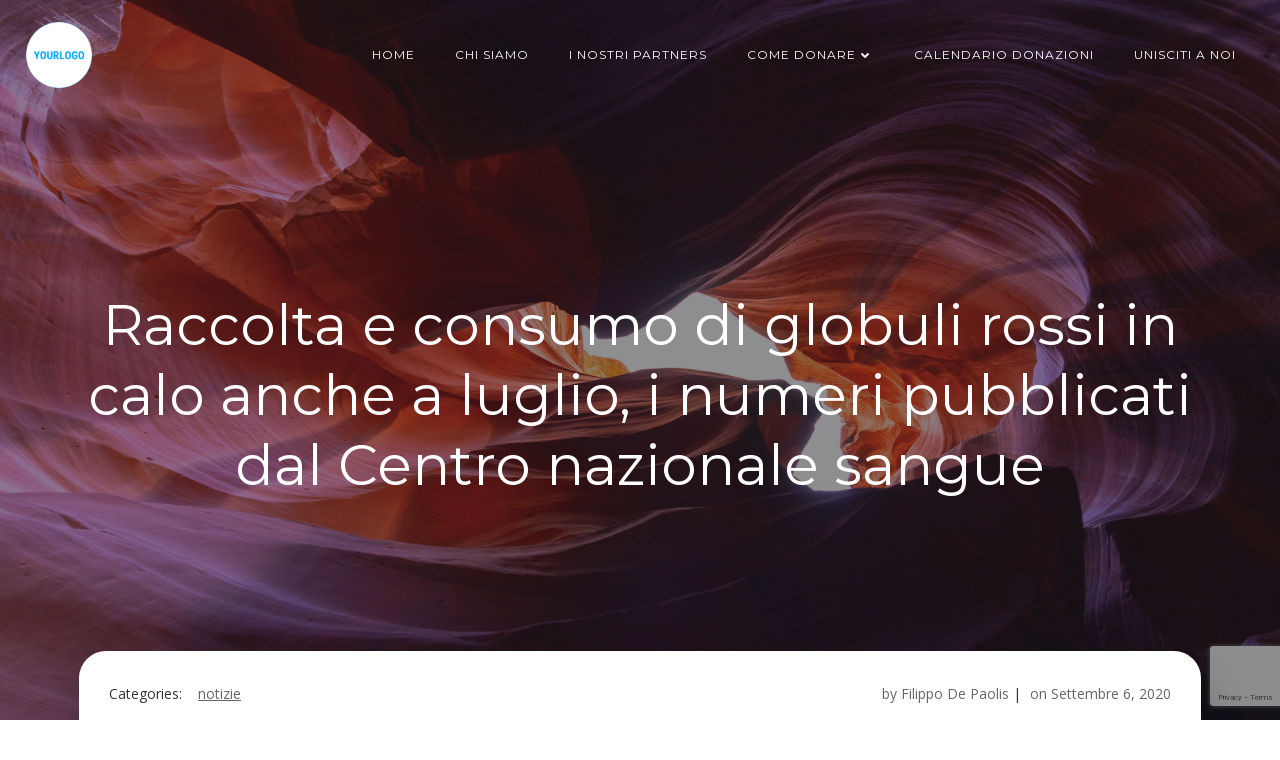

--- FILE ---
content_type: text/html; charset=UTF-8
request_url: https://aviscastrodeivolsci.org/raccolta-e-consumo-di-globuli-rossi-in-calo-anche-a-luglio-i-numeri-pubblicati-dal-centro-nazionale-sangue/
body_size: 22233
content:
<!DOCTYPE html>
<html lang="it-IT" class='brite-theme'>
<head>
    <meta charset="UTF-8">
    <meta name="viewport" content="width=device-width, initial-scale=1">
    <link rel="profile" href="http://gmpg.org/xfn/11">
    <title>Raccolta e consumo di globuli rossi in calo anche a luglio, i numeri pubblicati dal Centro nazionale sangue &#8211; Avis Castro dei Volsci</title>
<meta name='robots' content='max-image-preview:large' />
	<style>img:is([sizes="auto" i], [sizes^="auto," i]) { contain-intrinsic-size: 3000px 1500px }</style>
	<link rel='dns-prefetch' href='//fonts.googleapis.com' />
<link rel="alternate" type="application/rss+xml" title="Avis Castro dei Volsci &raquo; Feed" href="https://aviscastrodeivolsci.org/feed/" />
<link rel="alternate" type="application/rss+xml" title="Avis Castro dei Volsci &raquo; Feed dei commenti" href="https://aviscastrodeivolsci.org/comments/feed/" />
		<style>
			.lazyload,
			.lazyloading {
				max-width: 100%;
			}
		</style>
		<script type="text/javascript">
/* <![CDATA[ */
window._wpemojiSettings = {"baseUrl":"https:\/\/s.w.org\/images\/core\/emoji\/15.1.0\/72x72\/","ext":".png","svgUrl":"https:\/\/s.w.org\/images\/core\/emoji\/15.1.0\/svg\/","svgExt":".svg","source":{"concatemoji":"https:\/\/aviscastrodeivolsci.org\/wp-includes\/js\/wp-emoji-release.min.js?ver=6.8.1"}};
/*! This file is auto-generated */
!function(i,n){var o,s,e;function c(e){try{var t={supportTests:e,timestamp:(new Date).valueOf()};sessionStorage.setItem(o,JSON.stringify(t))}catch(e){}}function p(e,t,n){e.clearRect(0,0,e.canvas.width,e.canvas.height),e.fillText(t,0,0);var t=new Uint32Array(e.getImageData(0,0,e.canvas.width,e.canvas.height).data),r=(e.clearRect(0,0,e.canvas.width,e.canvas.height),e.fillText(n,0,0),new Uint32Array(e.getImageData(0,0,e.canvas.width,e.canvas.height).data));return t.every(function(e,t){return e===r[t]})}function u(e,t,n){switch(t){case"flag":return n(e,"\ud83c\udff3\ufe0f\u200d\u26a7\ufe0f","\ud83c\udff3\ufe0f\u200b\u26a7\ufe0f")?!1:!n(e,"\ud83c\uddfa\ud83c\uddf3","\ud83c\uddfa\u200b\ud83c\uddf3")&&!n(e,"\ud83c\udff4\udb40\udc67\udb40\udc62\udb40\udc65\udb40\udc6e\udb40\udc67\udb40\udc7f","\ud83c\udff4\u200b\udb40\udc67\u200b\udb40\udc62\u200b\udb40\udc65\u200b\udb40\udc6e\u200b\udb40\udc67\u200b\udb40\udc7f");case"emoji":return!n(e,"\ud83d\udc26\u200d\ud83d\udd25","\ud83d\udc26\u200b\ud83d\udd25")}return!1}function f(e,t,n){var r="undefined"!=typeof WorkerGlobalScope&&self instanceof WorkerGlobalScope?new OffscreenCanvas(300,150):i.createElement("canvas"),a=r.getContext("2d",{willReadFrequently:!0}),o=(a.textBaseline="top",a.font="600 32px Arial",{});return e.forEach(function(e){o[e]=t(a,e,n)}),o}function t(e){var t=i.createElement("script");t.src=e,t.defer=!0,i.head.appendChild(t)}"undefined"!=typeof Promise&&(o="wpEmojiSettingsSupports",s=["flag","emoji"],n.supports={everything:!0,everythingExceptFlag:!0},e=new Promise(function(e){i.addEventListener("DOMContentLoaded",e,{once:!0})}),new Promise(function(t){var n=function(){try{var e=JSON.parse(sessionStorage.getItem(o));if("object"==typeof e&&"number"==typeof e.timestamp&&(new Date).valueOf()<e.timestamp+604800&&"object"==typeof e.supportTests)return e.supportTests}catch(e){}return null}();if(!n){if("undefined"!=typeof Worker&&"undefined"!=typeof OffscreenCanvas&&"undefined"!=typeof URL&&URL.createObjectURL&&"undefined"!=typeof Blob)try{var e="postMessage("+f.toString()+"("+[JSON.stringify(s),u.toString(),p.toString()].join(",")+"));",r=new Blob([e],{type:"text/javascript"}),a=new Worker(URL.createObjectURL(r),{name:"wpTestEmojiSupports"});return void(a.onmessage=function(e){c(n=e.data),a.terminate(),t(n)})}catch(e){}c(n=f(s,u,p))}t(n)}).then(function(e){for(var t in e)n.supports[t]=e[t],n.supports.everything=n.supports.everything&&n.supports[t],"flag"!==t&&(n.supports.everythingExceptFlag=n.supports.everythingExceptFlag&&n.supports[t]);n.supports.everythingExceptFlag=n.supports.everythingExceptFlag&&!n.supports.flag,n.DOMReady=!1,n.readyCallback=function(){n.DOMReady=!0}}).then(function(){return e}).then(function(){var e;n.supports.everything||(n.readyCallback(),(e=n.source||{}).concatemoji?t(e.concatemoji):e.wpemoji&&e.twemoji&&(t(e.twemoji),t(e.wpemoji)))}))}((window,document),window._wpemojiSettings);
/* ]]> */
</script>
<style id='wp-emoji-styles-inline-css' type='text/css'>

	img.wp-smiley, img.emoji {
		display: inline !important;
		border: none !important;
		box-shadow: none !important;
		height: 1em !important;
		width: 1em !important;
		margin: 0 0.07em !important;
		vertical-align: -0.1em !important;
		background: none !important;
		padding: 0 !important;
	}
</style>
<link rel="stylesheet" href="https://aviscastrodeivolsci.org/wp-content/cache/minify/a5ff7.css" media="all" />

<style id='classic-theme-styles-inline-css' type='text/css'>
/*! This file is auto-generated */
.wp-block-button__link{color:#fff;background-color:#32373c;border-radius:9999px;box-shadow:none;text-decoration:none;padding:calc(.667em + 2px) calc(1.333em + 2px);font-size:1.125em}.wp-block-file__button{background:#32373c;color:#fff;text-decoration:none}
</style>
<style id='global-styles-inline-css' type='text/css'>
:root{--wp--preset--aspect-ratio--square: 1;--wp--preset--aspect-ratio--4-3: 4/3;--wp--preset--aspect-ratio--3-4: 3/4;--wp--preset--aspect-ratio--3-2: 3/2;--wp--preset--aspect-ratio--2-3: 2/3;--wp--preset--aspect-ratio--16-9: 16/9;--wp--preset--aspect-ratio--9-16: 9/16;--wp--preset--color--black: #000000;--wp--preset--color--cyan-bluish-gray: #abb8c3;--wp--preset--color--white: #ffffff;--wp--preset--color--pale-pink: #f78da7;--wp--preset--color--vivid-red: #cf2e2e;--wp--preset--color--luminous-vivid-orange: #ff6900;--wp--preset--color--luminous-vivid-amber: #fcb900;--wp--preset--color--light-green-cyan: #7bdcb5;--wp--preset--color--vivid-green-cyan: #00d084;--wp--preset--color--pale-cyan-blue: #8ed1fc;--wp--preset--color--vivid-cyan-blue: #0693e3;--wp--preset--color--vivid-purple: #9b51e0;--wp--preset--gradient--vivid-cyan-blue-to-vivid-purple: linear-gradient(135deg,rgba(6,147,227,1) 0%,rgb(155,81,224) 100%);--wp--preset--gradient--light-green-cyan-to-vivid-green-cyan: linear-gradient(135deg,rgb(122,220,180) 0%,rgb(0,208,130) 100%);--wp--preset--gradient--luminous-vivid-amber-to-luminous-vivid-orange: linear-gradient(135deg,rgba(252,185,0,1) 0%,rgba(255,105,0,1) 100%);--wp--preset--gradient--luminous-vivid-orange-to-vivid-red: linear-gradient(135deg,rgba(255,105,0,1) 0%,rgb(207,46,46) 100%);--wp--preset--gradient--very-light-gray-to-cyan-bluish-gray: linear-gradient(135deg,rgb(238,238,238) 0%,rgb(169,184,195) 100%);--wp--preset--gradient--cool-to-warm-spectrum: linear-gradient(135deg,rgb(74,234,220) 0%,rgb(151,120,209) 20%,rgb(207,42,186) 40%,rgb(238,44,130) 60%,rgb(251,105,98) 80%,rgb(254,248,76) 100%);--wp--preset--gradient--blush-light-purple: linear-gradient(135deg,rgb(255,206,236) 0%,rgb(152,150,240) 100%);--wp--preset--gradient--blush-bordeaux: linear-gradient(135deg,rgb(254,205,165) 0%,rgb(254,45,45) 50%,rgb(107,0,62) 100%);--wp--preset--gradient--luminous-dusk: linear-gradient(135deg,rgb(255,203,112) 0%,rgb(199,81,192) 50%,rgb(65,88,208) 100%);--wp--preset--gradient--pale-ocean: linear-gradient(135deg,rgb(255,245,203) 0%,rgb(182,227,212) 50%,rgb(51,167,181) 100%);--wp--preset--gradient--electric-grass: linear-gradient(135deg,rgb(202,248,128) 0%,rgb(113,206,126) 100%);--wp--preset--gradient--midnight: linear-gradient(135deg,rgb(2,3,129) 0%,rgb(40,116,252) 100%);--wp--preset--font-size--small: 13px;--wp--preset--font-size--medium: 20px;--wp--preset--font-size--large: 36px;--wp--preset--font-size--x-large: 42px;--wp--preset--spacing--20: 0.44rem;--wp--preset--spacing--30: 0.67rem;--wp--preset--spacing--40: 1rem;--wp--preset--spacing--50: 1.5rem;--wp--preset--spacing--60: 2.25rem;--wp--preset--spacing--70: 3.38rem;--wp--preset--spacing--80: 5.06rem;--wp--preset--shadow--natural: 6px 6px 9px rgba(0, 0, 0, 0.2);--wp--preset--shadow--deep: 12px 12px 50px rgba(0, 0, 0, 0.4);--wp--preset--shadow--sharp: 6px 6px 0px rgba(0, 0, 0, 0.2);--wp--preset--shadow--outlined: 6px 6px 0px -3px rgba(255, 255, 255, 1), 6px 6px rgba(0, 0, 0, 1);--wp--preset--shadow--crisp: 6px 6px 0px rgba(0, 0, 0, 1);}:where(.is-layout-flex){gap: 0.5em;}:where(.is-layout-grid){gap: 0.5em;}body .is-layout-flex{display: flex;}.is-layout-flex{flex-wrap: wrap;align-items: center;}.is-layout-flex > :is(*, div){margin: 0;}body .is-layout-grid{display: grid;}.is-layout-grid > :is(*, div){margin: 0;}:where(.wp-block-columns.is-layout-flex){gap: 2em;}:where(.wp-block-columns.is-layout-grid){gap: 2em;}:where(.wp-block-post-template.is-layout-flex){gap: 1.25em;}:where(.wp-block-post-template.is-layout-grid){gap: 1.25em;}.has-black-color{color: var(--wp--preset--color--black) !important;}.has-cyan-bluish-gray-color{color: var(--wp--preset--color--cyan-bluish-gray) !important;}.has-white-color{color: var(--wp--preset--color--white) !important;}.has-pale-pink-color{color: var(--wp--preset--color--pale-pink) !important;}.has-vivid-red-color{color: var(--wp--preset--color--vivid-red) !important;}.has-luminous-vivid-orange-color{color: var(--wp--preset--color--luminous-vivid-orange) !important;}.has-luminous-vivid-amber-color{color: var(--wp--preset--color--luminous-vivid-amber) !important;}.has-light-green-cyan-color{color: var(--wp--preset--color--light-green-cyan) !important;}.has-vivid-green-cyan-color{color: var(--wp--preset--color--vivid-green-cyan) !important;}.has-pale-cyan-blue-color{color: var(--wp--preset--color--pale-cyan-blue) !important;}.has-vivid-cyan-blue-color{color: var(--wp--preset--color--vivid-cyan-blue) !important;}.has-vivid-purple-color{color: var(--wp--preset--color--vivid-purple) !important;}.has-black-background-color{background-color: var(--wp--preset--color--black) !important;}.has-cyan-bluish-gray-background-color{background-color: var(--wp--preset--color--cyan-bluish-gray) !important;}.has-white-background-color{background-color: var(--wp--preset--color--white) !important;}.has-pale-pink-background-color{background-color: var(--wp--preset--color--pale-pink) !important;}.has-vivid-red-background-color{background-color: var(--wp--preset--color--vivid-red) !important;}.has-luminous-vivid-orange-background-color{background-color: var(--wp--preset--color--luminous-vivid-orange) !important;}.has-luminous-vivid-amber-background-color{background-color: var(--wp--preset--color--luminous-vivid-amber) !important;}.has-light-green-cyan-background-color{background-color: var(--wp--preset--color--light-green-cyan) !important;}.has-vivid-green-cyan-background-color{background-color: var(--wp--preset--color--vivid-green-cyan) !important;}.has-pale-cyan-blue-background-color{background-color: var(--wp--preset--color--pale-cyan-blue) !important;}.has-vivid-cyan-blue-background-color{background-color: var(--wp--preset--color--vivid-cyan-blue) !important;}.has-vivid-purple-background-color{background-color: var(--wp--preset--color--vivid-purple) !important;}.has-black-border-color{border-color: var(--wp--preset--color--black) !important;}.has-cyan-bluish-gray-border-color{border-color: var(--wp--preset--color--cyan-bluish-gray) !important;}.has-white-border-color{border-color: var(--wp--preset--color--white) !important;}.has-pale-pink-border-color{border-color: var(--wp--preset--color--pale-pink) !important;}.has-vivid-red-border-color{border-color: var(--wp--preset--color--vivid-red) !important;}.has-luminous-vivid-orange-border-color{border-color: var(--wp--preset--color--luminous-vivid-orange) !important;}.has-luminous-vivid-amber-border-color{border-color: var(--wp--preset--color--luminous-vivid-amber) !important;}.has-light-green-cyan-border-color{border-color: var(--wp--preset--color--light-green-cyan) !important;}.has-vivid-green-cyan-border-color{border-color: var(--wp--preset--color--vivid-green-cyan) !important;}.has-pale-cyan-blue-border-color{border-color: var(--wp--preset--color--pale-cyan-blue) !important;}.has-vivid-cyan-blue-border-color{border-color: var(--wp--preset--color--vivid-cyan-blue) !important;}.has-vivid-purple-border-color{border-color: var(--wp--preset--color--vivid-purple) !important;}.has-vivid-cyan-blue-to-vivid-purple-gradient-background{background: var(--wp--preset--gradient--vivid-cyan-blue-to-vivid-purple) !important;}.has-light-green-cyan-to-vivid-green-cyan-gradient-background{background: var(--wp--preset--gradient--light-green-cyan-to-vivid-green-cyan) !important;}.has-luminous-vivid-amber-to-luminous-vivid-orange-gradient-background{background: var(--wp--preset--gradient--luminous-vivid-amber-to-luminous-vivid-orange) !important;}.has-luminous-vivid-orange-to-vivid-red-gradient-background{background: var(--wp--preset--gradient--luminous-vivid-orange-to-vivid-red) !important;}.has-very-light-gray-to-cyan-bluish-gray-gradient-background{background: var(--wp--preset--gradient--very-light-gray-to-cyan-bluish-gray) !important;}.has-cool-to-warm-spectrum-gradient-background{background: var(--wp--preset--gradient--cool-to-warm-spectrum) !important;}.has-blush-light-purple-gradient-background{background: var(--wp--preset--gradient--blush-light-purple) !important;}.has-blush-bordeaux-gradient-background{background: var(--wp--preset--gradient--blush-bordeaux) !important;}.has-luminous-dusk-gradient-background{background: var(--wp--preset--gradient--luminous-dusk) !important;}.has-pale-ocean-gradient-background{background: var(--wp--preset--gradient--pale-ocean) !important;}.has-electric-grass-gradient-background{background: var(--wp--preset--gradient--electric-grass) !important;}.has-midnight-gradient-background{background: var(--wp--preset--gradient--midnight) !important;}.has-small-font-size{font-size: var(--wp--preset--font-size--small) !important;}.has-medium-font-size{font-size: var(--wp--preset--font-size--medium) !important;}.has-large-font-size{font-size: var(--wp--preset--font-size--large) !important;}.has-x-large-font-size{font-size: var(--wp--preset--font-size--x-large) !important;}
:where(.wp-block-post-template.is-layout-flex){gap: 1.25em;}:where(.wp-block-post-template.is-layout-grid){gap: 1.25em;}
:where(.wp-block-columns.is-layout-flex){gap: 2em;}:where(.wp-block-columns.is-layout-grid){gap: 2em;}
:root :where(.wp-block-pullquote){font-size: 1.5em;line-height: 1.6;}
</style>
<link rel="stylesheet" href="https://aviscastrodeivolsci.org/wp-content/cache/minify/03be4.css" media="all" />



<link rel='stylesheet' id='brite_google_fonts-css' href='https://fonts.googleapis.com/css?family=Open+Sans%3A300%2C400%2C600%2C700%7CPlayfair+Display%3A300%2C400%2C600%2C700%7CSource+Sans+Pro%3A300%2C400%2C600%2C700%7CLato%3A300%2C400%2C600%2C700%7CMontserrat%3A300%2C400%2C600%2C700%7CMuli%3A300%2C300italic%2C400%2C400italic%2C600%2C600italic%2C700%2C700italic%2C900%2C900italic&#038;subset=latin%2Clatin-ext&#038;display=swap&#038;ver=1.0.40' type='text/css' media='all' />
<script  src="https://aviscastrodeivolsci.org/wp-content/cache/minify/818c0.js"></script>


<link rel="https://api.w.org/" href="https://aviscastrodeivolsci.org/wp-json/" /><link rel="alternate" title="JSON" type="application/json" href="https://aviscastrodeivolsci.org/wp-json/wp/v2/posts/6237" /><link rel="EditURI" type="application/rsd+xml" title="RSD" href="https://aviscastrodeivolsci.org/xmlrpc.php?rsd" />
<meta name="generator" content="WordPress 6.8.1" />
<link rel="canonical" href="https://aviscastrodeivolsci.org/raccolta-e-consumo-di-globuli-rossi-in-calo-anche-a-luglio-i-numeri-pubblicati-dal-centro-nazionale-sangue/" />
<link rel='shortlink' href='https://aviscastrodeivolsci.org/?p=6237' />
<link rel="alternate" title="oEmbed (JSON)" type="application/json+oembed" href="https://aviscastrodeivolsci.org/wp-json/oembed/1.0/embed?url=https%3A%2F%2Faviscastrodeivolsci.org%2Fraccolta-e-consumo-di-globuli-rossi-in-calo-anche-a-luglio-i-numeri-pubblicati-dal-centro-nazionale-sangue%2F" />
<link rel="alternate" title="oEmbed (XML)" type="text/xml+oembed" href="https://aviscastrodeivolsci.org/wp-json/oembed/1.0/embed?url=https%3A%2F%2Faviscastrodeivolsci.org%2Fraccolta-e-consumo-di-globuli-rossi-in-calo-anche-a-luglio-i-numeri-pubblicati-dal-centro-nazionale-sangue%2F&#038;format=xml" />
	<link rel="preconnect" href="https://fonts.googleapis.com">
	<link rel="preconnect" href="https://fonts.gstatic.com">
	<link href='https://fonts.googleapis.com/css2?display=swap&family=Open+Sans+Condensed:wght@300' rel='stylesheet'>		<script>
			document.documentElement.className = document.documentElement.className.replace('no-js', 'js');
		</script>
				<style>
			.no-js img.lazyload {
				display: none;
			}

			figure.wp-block-image img.lazyloading {
				min-width: 150px;
			}

			.lazyload,
			.lazyloading {
				--smush-placeholder-width: 100px;
				--smush-placeholder-aspect-ratio: 1/1;
				width: var(--smush-image-width, var(--smush-placeholder-width)) !important;
				aspect-ratio: var(--smush-image-aspect-ratio, var(--smush-placeholder-aspect-ratio)) !important;
			}

						.lazyload, .lazyloading {
				opacity: 0;
			}

			.lazyloaded {
				opacity: 1;
				transition: opacity 400ms;
				transition-delay: 0ms;
			}

					</style>
		<meta name="generator" content="Elementor 3.28.4; features: additional_custom_breakpoints, e_local_google_fonts; settings: css_print_method-external, google_font-enabled, font_display-auto">
<style type="text/css">.recentcomments a{display:inline !important;padding:0 !important;margin:0 !important;}</style>			<style>
				.e-con.e-parent:nth-of-type(n+4):not(.e-lazyloaded):not(.e-no-lazyload),
				.e-con.e-parent:nth-of-type(n+4):not(.e-lazyloaded):not(.e-no-lazyload) * {
					background-image: none !important;
				}
				@media screen and (max-height: 1024px) {
					.e-con.e-parent:nth-of-type(n+3):not(.e-lazyloaded):not(.e-no-lazyload),
					.e-con.e-parent:nth-of-type(n+3):not(.e-lazyloaded):not(.e-no-lazyload) * {
						background-image: none !important;
					}
				}
				@media screen and (max-height: 640px) {
					.e-con.e-parent:nth-of-type(n+2):not(.e-lazyloaded):not(.e-no-lazyload),
					.e-con.e-parent:nth-of-type(n+2):not(.e-lazyloaded):not(.e-no-lazyload) * {
						background-image: none !important;
					}
				}
			</style>
			<meta name="generator" content="Powered by Slider Revolution 6.6.15 - responsive, Mobile-Friendly Slider Plugin for WordPress with comfortable drag and drop interface." />
<script>function setREVStartSize(e){
			//window.requestAnimationFrame(function() {
				window.RSIW = window.RSIW===undefined ? window.innerWidth : window.RSIW;
				window.RSIH = window.RSIH===undefined ? window.innerHeight : window.RSIH;
				try {
					var pw = document.getElementById(e.c).parentNode.offsetWidth,
						newh;
					pw = pw===0 || isNaN(pw) || (e.l=="fullwidth" || e.layout=="fullwidth") ? window.RSIW : pw;
					e.tabw = e.tabw===undefined ? 0 : parseInt(e.tabw);
					e.thumbw = e.thumbw===undefined ? 0 : parseInt(e.thumbw);
					e.tabh = e.tabh===undefined ? 0 : parseInt(e.tabh);
					e.thumbh = e.thumbh===undefined ? 0 : parseInt(e.thumbh);
					e.tabhide = e.tabhide===undefined ? 0 : parseInt(e.tabhide);
					e.thumbhide = e.thumbhide===undefined ? 0 : parseInt(e.thumbhide);
					e.mh = e.mh===undefined || e.mh=="" || e.mh==="auto" ? 0 : parseInt(e.mh,0);
					if(e.layout==="fullscreen" || e.l==="fullscreen")
						newh = Math.max(e.mh,window.RSIH);
					else{
						e.gw = Array.isArray(e.gw) ? e.gw : [e.gw];
						for (var i in e.rl) if (e.gw[i]===undefined || e.gw[i]===0) e.gw[i] = e.gw[i-1];
						e.gh = e.el===undefined || e.el==="" || (Array.isArray(e.el) && e.el.length==0)? e.gh : e.el;
						e.gh = Array.isArray(e.gh) ? e.gh : [e.gh];
						for (var i in e.rl) if (e.gh[i]===undefined || e.gh[i]===0) e.gh[i] = e.gh[i-1];
											
						var nl = new Array(e.rl.length),
							ix = 0,
							sl;
						e.tabw = e.tabhide>=pw ? 0 : e.tabw;
						e.thumbw = e.thumbhide>=pw ? 0 : e.thumbw;
						e.tabh = e.tabhide>=pw ? 0 : e.tabh;
						e.thumbh = e.thumbhide>=pw ? 0 : e.thumbh;
						for (var i in e.rl) nl[i] = e.rl[i]<window.RSIW ? 0 : e.rl[i];
						sl = nl[0];
						for (var i in nl) if (sl>nl[i] && nl[i]>0) { sl = nl[i]; ix=i;}
						var m = pw>(e.gw[ix]+e.tabw+e.thumbw) ? 1 : (pw-(e.tabw+e.thumbw)) / (e.gw[ix]);
						newh =  (e.gh[ix] * m) + (e.tabh + e.thumbh);
					}
					var el = document.getElementById(e.c);
					if (el!==null && el) el.style.height = newh+"px";
					el = document.getElementById(e.c+"_wrapper");
					if (el!==null && el) {
						el.style.height = newh+"px";
						el.style.display = "block";
					}
				} catch(e){
					console.log("Failure at Presize of Slider:" + e)
				}
			//});
		  };</script>
	<style id="egf-frontend-styles" type="text/css">
		p {color: #000000;font-family: 'Open Sans Condensed', sans-serif;font-size: 23px;font-style: normal;font-weight: 300;line-height: 1.2;text-decoration: none;text-transform: none;} h1 {font-family: 'Open Sans Condensed', sans-serif;font-size: 21px;font-style: normal;font-weight: 300;text-decoration: none;text-transform: none;} h2 {font-family: 'Open Sans Condensed', sans-serif;font-size: 10px;font-style: normal;font-weight: 300;} h3 {font-family: 'Open Sans Condensed', sans-serif;font-style: normal;font-weight: 300;} h6 {font-family: 'Open Sans Condensed', sans-serif;font-size: 12px;font-style: normal;font-weight: 300;} h4 {font-family: 'Open Sans Condensed', sans-serif;font-size: 13px;font-style: normal;font-weight: 300;} h5 {font-family: 'Georgia', sans-serif;font-size: 10px;font-style: normal;font-weight: 400;} 	</style>
	            <style data-colibri-theme-style="true">
            html.brite-theme #colibri [data-colibri-component="dropdown-menu"] ul{justify-content:flex-end !important}html.brite-theme #colibri [data-colibri-component="dropdown-menu"] .h-mobile-menu{text-align:right !important}html.brite-theme #colibri [data-colibri-id="1837-h2"] .h-column-container{flex-basis:auto}html.brite-theme #colibri [data-colibri-id="1837-h2"] .h-column-container:nth-child(1) a{margin:inherit}html.brite-theme #colibri [data-colibri-id="1837-h2"] .h-column-container:nth-child(2){display:block}html.brite-theme #colibri [data-colibri-id="1837-h2"] div > .colibri-menu-container > ul.colibri-menu{justify-content:flex-end}html.brite-theme #colibri [data-colibri-id="1837-h2"][data-colibri-component="navigation"]#navigation{padding-top:20px;padding-bottom:20px}html.brite-theme #colibri [data-selective-refresh='colibriwp-theme-components-innerheader-topbar']{display:none}html.brite-theme #colibri [data-colibri-id="1837-h24"]{min-height:auto;background-color:#03a9f4;background-image:url("https://aviscastrodeivolsci.org/wp-content/themes/brite/resources/images/hero-background.jpg");background-position:center center;background-attachment:fixed;background-repeat:no-repeat;background-size:cover;padding-top:150px;padding-bottom:250px}html.brite-theme #colibri [data-colibri-id="1837-h24"] .background-layer .shape-layer{background-image:url(https://aviscastrodeivolsci.org/wp-content/themes/brite//resources/images/header-shapes/none.png)}html.brite-theme #colibri [data-colibri-id="1837-h24"] .background-layer .overlay-layer{background-color:rgb(30, 31, 34);opacity:calc( 50 / 100 )}html.brite-theme #colibri [data-colibri-id="1837-h24"] .h-separator{height:100px !important}html.brite-theme #colibri [data-colibri-id="1837-h27"]{}html.brite-theme #colibri [data-colibri-id="1833-h24"] .h-column-container{width:100%}html.brite-theme #colibri [data-colibri-id="1833-h24"] .h-column-container:nth-child(1){}html.brite-theme #colibri [data-colibri-id="1833-h24"] .h-column-container:nth-child(2){display:none}html.brite-theme #colibri [data-colibri-id="1833-h24"]{min-height:auto;background-image:url("https://aviscastrodeivolsci.org/wp-content/uploads/2021/03/cropped-cropped-logo_avis_nuovo_ultimo_ultimo-1-e1638622945787.jpg");background-position:top center;background-attachment:scroll;background-repeat:no-repeat;background-size:cover;padding-top:50px;padding-bottom:50px}html.brite-theme #colibri [data-colibri-id="1833-h24"] .background-layer .overlay-layer{background-color:rgb(23,37,42);opacity:calc( 50 / 100 );display:none}html.brite-theme #colibri [data-colibri-id="1833-h24"] .h-separator svg path{background-color:#FFF;fill:#FFF}html.brite-theme #colibri [data-colibri-id="1833-h24"] .h-separator{height:200px !important}html.brite-theme #colibri [data-colibri-id="1833-h27"]{text-align:left}html.brite-theme #colibri [data-colibri-id="1833-h28"]{text-align:left}html.brite-theme #colibri [data-colibri-id="1833-h29"]{text-align:left}html.brite-theme #colibri [data-colibri-id="1833-h2"] .h-column-container{flex-basis:auto}html.brite-theme #colibri [data-colibri-id="1833-h2"] .h-column-container:nth-child(1) a{margin:inherit}html.brite-theme #colibri [data-colibri-id="1833-h2"] .h-column-container:nth-child(2){display:block}html.brite-theme #colibri [data-colibri-id="1833-h2"] div > .colibri-menu-container > ul.colibri-menu{justify-content:flex-end}html.brite-theme #colibri [data-colibri-id="1833-h2"][data-colibri-component="navigation"]#navigation{padding-top:20px;padding-bottom:20px}html.brite-theme #colibri [data-selective-refresh='colibriwp-theme-components-frontheader-topbar']{display:none}html.brite-theme #colibri #hero img{box-shadow:1}html.brite-theme #colibri #hero div.h-image__frame{border-style:none}html.brite-theme #colibri #hero .h-image__frame{background-color:rgba(255,255,255,0.97);border-color:rgba(255,255,255,0.97);width:104%;height:104%;transform:translateX(-2%) translateY(-2%);z-index:-1;display:block}html.brite-theme #colibri .colibri-post-has-no-thumbnail.colibri-post-thumbnail-has-placeholder .colibri-post-thumbnail-content{background-color:#F79007}@media (max-width:767px){html.brite-theme #colibri [data-colibri-id="1837-h24"]{background-attachment:none}html.brite-theme #colibri [data-colibri-id="1833-h24"]{background-attachment:none}}@media (min-width: 1024px){html.brite-theme #colibri [data-colibri-id="1833-h24"] .h-section-grid-container .h-column-container:first-child{width:100% !important}html.brite-theme #colibri [data-colibri-id="1833-h24"] .h-section-grid-container .h-column-container:nth-child(2){width:calc(100% - 100%) !important}}        </style>
        </head>

<body id="colibri" class="wp-singular post-template-default single single-post postid-6237 single-format-standard wp-theme-brite colibri-theme-brite elementor-default elementor-kit-4825">
<div class="site" id="page-top">
            <script>
            /(trident|msie)/i.test(navigator.userAgent) && document.getElementById && window.addEventListener && window.addEventListener("hashchange", function () {
                var t, e = location.hash.substring(1);
                /^[A-z0-9_-]+$/.test(e) && (t = document.getElementById(e)) && (/^(?:a|select|input|button|textarea)$/i.test(t.tagName) || (t.tabIndex = -1), t.focus())
            }, !1);
        </script>
        <a class="skip-link screen-reader-text" href="#content">
            Vai al contenuto        </a>
        <script>
            (function () {
                /**
                 * On skip link click move the scrolled position a bit to compensate the sticky navigation bar
                 */
                document.querySelector('.skip-link[href="#content"]').addEventListener('click', function () {
                    var element = document.querySelector('#content #blog-posts, #content .colibri-single-post-loop');
                    var navigationElement = document.querySelector('[data-colibri-component="navigation"]');
                    if (element) {
                        var elementRect = element.getBoundingClientRect();
                        var scrollTop = elementRect.top;
                        if (navigationElement && !window.colibriNavStickyOpts) {
                            var stickyNavHeight = navigationElement.getBoundingClientRect();
                            scrollTop -= stickyNavHeight.height
                        }
                        setTimeout(function () {
                            window.scrollTo(0, scrollTop);
                        }, 0);
                    } else {
                        if (navigationElement && !window.colibriNavStickyOpts) {
                            var stickyNavHeight = navigationElement.getBoundingClientRect();
                            var scrollTopBy = -1 * stickyNavHeight.height;
                            setTimeout(function () {
                                window.scrollBy(0, scrollTopBy);
                            }, 0);
                        }
                    }
                })
            })()
        </script>
                <div class="header header-inner-page">
            <div data-colibri-navigation-overlap="true" role="banner" class="h-navigation_outer h-navigation_overlap style-2-outer style-local-1837-h2-outer">
    <div id="navigation" data-colibri-component="navigation" data-colibri-id="1837-h2" class="h-section h-navigation h-navigation d-flex style-2 style-local-1837-h2">
    <div class="h-section-grid-container h-section-fluid-container">
      <div>
        <div data-colibri-id="1837-h3" class="h-row-container h-section-boxed-container gutters-row-lg-0 gutters-row-md-0 gutters-row-2 gutters-row-v-lg-0 gutters-row-v-md-0 gutters-row-v-2 style-3 style-local-1837-h3 position-relative">
          <div class="h-row justify-content-lg-center justify-content-md-center justify-content-center align-items-lg-stretch align-items-md-stretch align-items-stretch gutters-col-lg-0 gutters-col-md-0 gutters-col-2 gutters-col-v-lg-0 gutters-col-v-md-0 gutters-col-v-2">
            <div class="h-column h-column-container d-flex h-col-none style-4-outer style-local-1837-h4-outer">
              <div data-colibri-id="1837-h4" data-placeholder-provider="navigation-logo" class="d-flex h-flex-basis h-column__inner h-px-lg-0 h-px-md-0 h-px-0 v-inner-lg-0 v-inner-md-0 v-inner-0 style-4 style-local-1837-h4 position-relative">
                <div class="w-100 h-y-container h-column__content h-column__v-align flex-basis-auto align-self-lg-center align-self-md-center align-self-center">
                  <div data-colibri-id="1833-h5" class="d-flex align-items-center text-lg-center text-md-center text-center justify-content-lg-center justify-content-md-center justify-content-center style-5 style-local-1833-h5 position-relative h-element">
                            <a rel="home" href="https://aviscastrodeivolsci.org/" h-use-smooth-scroll="true" class="d-flex align-items-center">
    <img src="[data-uri]
48nIuCE64IayzN7XKdUVOm/cL161PtawkQkG4GpoOZx8DCoY7H9GuIdrxz2VCF24/cVfmREWlTjE2YjtsVtoU02sWl8aQnokkDMhV0XlnoEyl1ln9i/malfyShzBZrp/ePD3skDWxmsz3Q10b1j85WX/DntswzW4TlGen17G+/KfeYM5piSm3EZ12en7XR3thpZ2cfDLe/gugwORn07t7Mdq3jU0GSe6kF3w4WvfSpYWix3vIB5bDp+xQeq/G74BSHZIMGVt9N15u1T3pfQmgW/lO+g9aKZTsWOvTVeYX2DiDzORj69LJ5WQucqjMT+3j71IoDGRvrgRnfea0c9++OUTUqAB/cwk0NDLjfxNbY869R+99WOP4KZgykh1SQRcc4uTqX0erxb63yhZZ0E05CVrIWOqSC2UXx+kiRz3Whw9oIAS+q/UEHbzltHwSdlEQNR9IplNU5KHWHLqCMlTbjaH8q8p3dVsmkrHjYfblQ2Rm/xjrjtFY7p7lZ3OOB1eHC/[base64]/[base64]/9FvrZGW3Auz1gWb2Uh/Jc4tOQF0CH7pZXU3so2EW8SRUfBVDRRo5Mf26fyYj5ygKj+G01C2AebGPmb0B/7rQUI1tETPhr4dtnXIRubzNh7/[base64]/e+3v/TdxQv0xIuHW9gA+CO+Bxe8weuc7DJGwc/7mXF6rNSLPgv26Im5GYy77XXEiBoT7GWfKXqqnvYIhs7/vYFt7f+H0UNCojBMx5pHoxfmAhH+2W61N5dzgmk+avCNGRHmobYZjH8apmczg6xAyedSHy4RUYy/F3qZmvtnZBdzMFkh3rzsd77X03STF+iNdzxmZS3h64hTqdh0HONLI4cH7kbpDAqC5wflKHrH8jy9Mb6qJSqf/Jdpyqr6ptTLY9XntBCcUzEwyV+aQiYdgizGYgQ/akl5C0762BhMheTTSb9ijGq9uCRM0f/hs+3BXrGZHEpWSEa+fdILpV4FqRwkekwm265Bp9O+LWR0YqWZmNIorMecTAdAU1gOL3ea5ynkBcv7Br1tNyKfxOCBkLYHfatDcT7X3cTKJ1jZM90zmQeKHo6pT094BE/IudgxR4E+NkrTDrlGvwkHXAp8VM9Ap6JAo5c+E/XDXiZW8kgWDq2Wl1umF5eIKMbff/QwlXtm2JZwsNpWkIMn9EWIZvFCvfF9mK5ohNB0pRwhVJ889X8A7/2l530MJ+MxG5zG6UDst+CMnl07c7C/nPKxX+EmAWZQsdkeOAB7AWCe7CRNf3S8OS3qtIb84d8kt+Wh613sYJWfTcg1saKHLPKiHkr38z0zxfYo/5/lPvrwqbiukZDpBPG/D7Uwpe95DWj+EU4IWIrRCKdhcfSQb/vv7zWzUVAsD3pwcdhI8ZQd7lMlV9k417SsMwSjUkjXVfaj+8fa+rfVfMsSCWU6P0EJzMJziDxCatUNrDiaahiUEfuWJUEK0tUlCRRe9Ptx6pzqMy6qEULf6+1pdu3eNzarV1poDSKB1zE6fqpsSTGL46t/MMbvE4R7AVCFX3riUkoqyek1l/0enBwQto9LNWUF23SN3uxemaIurEkWS+Ohe6JTxuzKKbawjyKFKQRDSNj0aFYeDrB4r/HIvbNbfvNL37qcAu0Ph6jWEKUYsouFDsuH+Ysf75AxTJmfTicsgXXo9OMiYYmoEF4BzybbkH6IX6fjhCSwHcp4OBqGsCkrFDiIID80P32tXwL0qPvmSd9u63LX07FqxRwhhIBuhx9t6V6MJ9pxWFvSIX4JvIiO/af4q8WogemrG37k65wOOiTwHj7EAB/xf8UQa2LF1nxnl+8f9GzGKXnpEF0CCxKTdJy1B5e4++CgoYPpfY1hWqGPATTe91LQeC5+n4cemxhG5h2egSMpT4zbqvNb7XF2/jqBt5J8zZPylfumoju4dgvvn/bibVMjjgg92ur1qWML7Ah37OJ/wRmohhKm2ArtnfTII2VgQLQJX2ldeuCGv94/OlSfo4o+T41AH7Ccl13oGpMyAk6UEDA0etxmZyVxl+qhUvo84DbQOdpU6ByZKO9Nov6Ere6X55V6toPpRp3e6GxnfO+JRvG7+A3BkRoDm4QA65tIc7776wNL3P0hFNquP/+5va5LODwbS2fiAZsWCAnh2oW9VQs647wVpBvv9rS+hdkQ+DuUCNmD9wvyPqPMpfa57fIF8cBV01L7z5U0mPJrvqG8TqfTEqiTBP4f/Nu7m4GGni8AAAAASUVORK5CYII=" class="h-logo__image h-logo__image_h logo-image style-5-image style-local-1833-h5-image"/>
    <img src="[data-uri]
48nIuCE64IayzN7XKdUVOm/cL161PtawkQkG4GpoOZx8DCoY7H9GuIdrxz2VCF24/cVfmREWlTjE2YjtsVtoU02sWl8aQnokkDMhV0XlnoEyl1ln9i/malfyShzBZrp/ePD3skDWxmsz3Q10b1j85WX/DntswzW4TlGen17G+/KfeYM5piSm3EZ12en7XR3thpZ2cfDLe/gugwORn07t7Mdq3jU0GSe6kF3w4WvfSpYWix3vIB5bDp+xQeq/G74BSHZIMGVt9N15u1T3pfQmgW/lO+g9aKZTsWOvTVeYX2DiDzORj69LJ5WQucqjMT+3j71IoDGRvrgRnfea0c9++OUTUqAB/cwk0NDLjfxNbY869R+99WOP4KZgykh1SQRcc4uTqX0erxb63yhZZ0E05CVrIWOqSC2UXx+kiRz3Whw9oIAS+q/UEHbzltHwSdlEQNR9IplNU5KHWHLqCMlTbjaH8q8p3dVsmkrHjYfblQ2Rm/xjrjtFY7p7lZ3OOB1eHC/[base64]/[base64]/9FvrZGW3Auz1gWb2Uh/Jc4tOQF0CH7pZXU3so2EW8SRUfBVDRRo5Mf26fyYj5ygKj+G01C2AebGPmb0B/7rQUI1tETPhr4dtnXIRubzNh7/[base64]/e+3v/TdxQv0xIuHW9gA+CO+Bxe8weuc7DJGwc/7mXF6rNSLPgv26Im5GYy77XXEiBoT7GWfKXqqnvYIhs7/vYFt7f+H0UNCojBMx5pHoxfmAhH+2W61N5dzgmk+avCNGRHmobYZjH8apmczg6xAyedSHy4RUYy/F3qZmvtnZBdzMFkh3rzsd77X03STF+iNdzxmZS3h64hTqdh0HONLI4cH7kbpDAqC5wflKHrH8jy9Mb6qJSqf/Jdpyqr6ptTLY9XntBCcUzEwyV+aQiYdgizGYgQ/akl5C0762BhMheTTSb9ijGq9uCRM0f/hs+3BXrGZHEpWSEa+fdILpV4FqRwkekwm265Bp9O+LWR0YqWZmNIorMecTAdAU1gOL3ea5ynkBcv7Br1tNyKfxOCBkLYHfatDcT7X3cTKJ1jZM90zmQeKHo6pT094BE/IudgxR4E+NkrTDrlGvwkHXAp8VM9Ap6JAo5c+E/XDXiZW8kgWDq2Wl1umF5eIKMbff/QwlXtm2JZwsNpWkIMn9EWIZvFCvfF9mK5ohNB0pRwhVJ889X8A7/2l530MJ+MxG5zG6UDst+CMnl07c7C/nPKxX+EmAWZQsdkeOAB7AWCe7CRNf3S8OS3qtIb84d8kt+Wh613sYJWfTcg1saKHLPKiHkr38z0zxfYo/5/lPvrwqbiukZDpBPG/D7Uwpe95DWj+EU4IWIrRCKdhcfSQb/vv7zWzUVAsD3pwcdhI8ZQd7lMlV9k417SsMwSjUkjXVfaj+8fa+rfVfMsSCWU6P0EJzMJziDxCatUNrDiaahiUEfuWJUEK0tUlCRRe9Ptx6pzqMy6qEULf6+1pdu3eNzarV1poDSKB1zE6fqpsSTGL46t/MMbvE4R7AVCFX3riUkoqyek1l/0enBwQto9LNWUF23SN3uxemaIurEkWS+Ohe6JTxuzKKbawjyKFKQRDSNj0aFYeDrB4r/HIvbNbfvNL37qcAu0Ph6jWEKUYsouFDsuH+Ysf75AxTJmfTicsgXXo9OMiYYmoEF4BzybbkH6IX6fjhCSwHcp4OBqGsCkrFDiIID80P32tXwL0qPvmSd9u63LX07FqxRwhhIBuhx9t6V6MJ9pxWFvSIX4JvIiO/af4q8WogemrG37k65wOOiTwHj7EAB/xf8UQa2LF1nxnl+8f9GzGKXnpEF0CCxKTdJy1B5e4++CgoYPpfY1hWqGPATTe91LQeC5+n4cemxhG5h2egSMpT4zbqvNb7XF2/jqBt5J8zZPylfumoju4dgvvn/bibVMjjgg92ur1qWML7Ah37OJ/wRmohhKm2ArtnfTII2VgQLQJX2ldeuCGv94/OlSfo4o+T41AH7Ccl13oGpMyAk6UEDA0etxmZyVxl+qhUvo84DbQOdpU6ByZKO9Nov6Ere6X55V6toPpRp3e6GxnfO+JRvG7+A3BkRoDm4QA65tIc7776wNL3P0hFNquP/+5va5LODwbS2fiAZsWCAnh2oW9VQs647wVpBvv9rS+hdkQ+DuUCNmD9wvyPqPMpfa57fIF8cBV01L7z5U0mPJrvqG8TqfTEqiTBP4f/Nu7m4GGni8AAAAASUVORK5CYII=" class="h-logo__alt-image h-logo__alt-image_h logo-alt-image style-5-image style-local-1833-h5-image"/>
  </a>
                        </div>
                </div>
              </div>
            </div>
            <div class="h-column h-column-container d-flex h-col-none style-6-outer style-local-1837-h6-outer h-hide-sm">
              <div data-colibri-id="1837-h6" data-placeholder-provider="navigation-spacing" class="d-flex h-flex-basis h-column__inner h-px-lg-0 h-px-md-0 h-px-0 v-inner-lg-0 v-inner-md-0 v-inner-0 style-6 style-local-1837-h6 h-hide-sm position-relative">
                <div class="w-100 h-y-container h-column__content h-column__v-align flex-basis-100 align-self-lg-center align-self-md-center align-self-center">
                  <div data-colibri-id="1837-h7" class="style-7 style-local-1837-h7 position-relative h-element"></div>
                </div>
              </div>
            </div>
            <div class="h-column h-column-container d-flex h-col-none style-8-outer style-local-1837-h8-outer">
              <div data-colibri-id="1837-h8" data-placeholder-provider="navigation-menu" class="d-flex h-flex-basis h-column__inner h-px-lg-0 h-px-md-0 h-px-0 v-inner-lg-0 v-inner-md-0 v-inner-0 style-8 style-local-1837-h8 position-relative">
                <div class="w-100 h-y-container h-column__content h-column__v-align flex-basis-auto align-self-lg-center align-self-md-center align-self-center">
                  <div data-colibri-component="dropdown-menu" role="navigation" h-use-smooth-scroll-all="true" data-colibri-id="1833-h9" class="h-menu h-global-transition-all h-ignore-global-body-typography  h-menu-horizontal h-dropdown-menu style-9 style-local-1833-h9 position-relative h-element has-offcanvas-tablet">
  <div class="h-global-transition-all h-main-menu">
    <div class="colibri-menu-container"><ul id="menu-avis" class="colibri-menu bordered-active-item bordered-active-item--bottom bordered-active-item  effect-borders-grow grow-from-center"><li id="menu-item-6782" class="menu-item menu-item-type-custom menu-item-object-custom menu-item-home menu-item-6782"><a href="https://aviscastrodeivolsci.org">Home</a></li>
<li id="menu-item-4800" class="menu-item menu-item-type-post_type menu-item-object-page menu-item-4800"><a href="https://aviscastrodeivolsci.org/chi-siamo/">Chi siamo</a></li>
<li id="menu-item-6783" class="menu-item menu-item-type-post_type menu-item-object-page menu-item-6783"><a href="https://aviscastrodeivolsci.org/i-nostri-partners/">I nostri Partners</a></li>
<li id="menu-item-6786" class="menu-item menu-item-type-post_type menu-item-object-page menu-item-has-children menu-item-6786"><a href="https://aviscastrodeivolsci.org/come-donare/">Come donare <svg aria-hidden="true" data-prefix="fas" data-icon="angle-down" class="svg-inline--fa fa-angle-down fa-w-10" role="img" xmlns="http://www.w3.org/2000/svg" viewBox="0 0 320 512">  <path fill="currentColor" d="M143 352.3L7 216.3c-9.4-9.4-9.4-24.6 0-33.9l22.6-22.6c9.4-9.4 24.6-9.4 33.9 0l96.4 96.4 96.4-96.4c9.4-9.4 24.6-9.4 33.9 0l22.6 22.6c9.4 9.4 9.4 24.6 0 33.9l-136 136c-9.2 9.4-24.4 9.4-33.8 0z"></path> </svg> <svg aria-hidden="true" data-prefix="fas" data-icon="angle-right" class="svg-inline--fa fa-angle-right fa-w-8" role="img" xmlns="http://www.w3.org/2000/svg" viewBox="0 0 256 512">  <path fill="currentColor" d="M224.3 273l-136 136c-9.4 9.4-24.6 9.4-33.9 0l-22.6-22.6c-9.4-9.4-9.4-24.6 0-33.9l96.4-96.4-96.4-96.4c-9.4-9.4-9.4-24.6 0-33.9L54.3 103c9.4-9.4 24.6-9.4 33.9 0l136 136c9.5 9.4 9.5 24.6.1 34z"></path> </svg></a>
<ul class="sub-menu">
	<li id="menu-item-6784" class="menu-item menu-item-type-post_type menu-item-object-page menu-item-6784"><a href="https://aviscastrodeivolsci.org/intervalli-tra-le-donazioni/">Intervalli tra le donazioni</a></li>
	<li id="menu-item-6788" class="menu-item menu-item-type-post_type menu-item-object-page menu-item-6788"><a href="https://aviscastrodeivolsci.org/il-sangue/">Il sangue</a></li>
	<li id="menu-item-6787" class="menu-item menu-item-type-post_type menu-item-object-page menu-item-6787"><a href="https://aviscastrodeivolsci.org/chi-puo-donare/">Chi può donare</a></li>
	<li id="menu-item-6785" class="menu-item menu-item-type-post_type menu-item-object-page menu-item-6785"><a href="https://aviscastrodeivolsci.org/i-tipi-di-donazione/">I tipi di donazione</a></li>
</ul>
</li>
<li id="menu-item-6789" class="menu-item menu-item-type-post_type menu-item-object-page menu-item-6789"><a href="https://aviscastrodeivolsci.org/calendario-donazioni/">Calendario donazioni</a></li>
<li id="menu-item-6790" class="menu-item menu-item-type-post_type menu-item-object-page menu-item-6790"><a href="https://aviscastrodeivolsci.org/uniscti-a-noi/">Unisciti a noi</a></li>
</ul></div>  </div>
  <div data-colibri-id="1833-h10" class="h-mobile-menu h-global-transition-disable style-10 style-local-1833-h10 position-relative h-element">
    <a data-click-outside="true" data-target="#offcanvas-wrapper-1833-h10" data-target-id="offcanvas-wrapper-1833-h10" data-offcanvas-overlay-id="offcanvas-overlay-1833-h10" href="#" data-colibri-component="offcanvas" data-direction="right" data-push="false" title="Menu" class="h-hamburger-button">
      <div class="icon-container h-hamburger-icon">
        <div class="h-icon-svg" style="width: 100%; height: 100%;">
          <!--Icon by Font Awesome (https://fontawesome.com)-->
          <svg xmlns="http://www.w3.org/2000/svg" xmlns:xlink="http://www.w3.org/1999/xlink" version="1.1" id="bars" viewBox="0 0 1536 1896.0833">
            <path d="M1536 1344v128q0 26-19 45t-45 19H64q-26 0-45-19t-19-45v-128q0-26 19-45t45-19h1408q26 0 45 19t19 45zm0-512v128q0 26-19 45t-45 19H64q-26 0-45-19T0 960V832q0-26 19-45t45-19h1408q26 0 45 19t19 45zm0-512v128q0 26-19 45t-45 19H64q-26 0-45-19T0 448V320q0-26 19-45t45-19h1408q26 0 45 19t19 45z"></path>
          </svg>
        </div>
      </div>
    </a>
    <div id="offcanvas-wrapper-1833-h10" class="h-offcanvas-panel offcanvas offcanvas-right hide force-hide style-10-offscreen style-local-1833-h10-offscreen">
      <div data-colibri-id="1833-h11" class="d-flex flex-column h-offscreen-panel style-11 style-local-1833-h11 position-relative h-element">
        <div class="offscreen-header h-ui-empty-state-container">
          <div data-colibri-id="1833-h13" class="h-row-container gutters-row-lg-0 gutters-row-md-0 gutters-row-0 gutters-row-v-lg-0 gutters-row-v-md-0 gutters-row-v-0 style-12 style-local-1833-h13 position-relative">
            <div class="h-row justify-content-lg-center justify-content-md-center justify-content-center align-items-lg-stretch align-items-md-stretch align-items-stretch gutters-col-lg-0 gutters-col-md-0 gutters-col-0 gutters-col-v-lg-0 gutters-col-v-md-0 gutters-col-v-0">
              <div class="h-column h-column-container d-flex h-col-none style-13-outer style-local-1833-h14-outer">
                <div data-colibri-id="1833-h14" class="d-flex h-flex-basis h-column__inner h-px-lg-2 h-px-md-2 h-px-2 v-inner-lg-2 v-inner-md-2 v-inner-2 style-13 style-local-1833-h14 position-relative">
                  <div class="w-100 h-y-container h-column__content h-column__v-align flex-basis-100 align-self-lg-start align-self-md-start align-self-start">
                    <div data-colibri-id="1833-h5" class="d-flex align-items-center text-lg-center text-md-center text-center justify-content-lg-center justify-content-md-center justify-content-center style-5 style-local-1833-h5 position-relative h-element">
                            <a rel="home" href="https://aviscastrodeivolsci.org/" h-use-smooth-scroll="true" class="d-flex align-items-center">
    <img src="[data-uri]
48nIuCE64IayzN7XKdUVOm/cL161PtawkQkG4GpoOZx8DCoY7H9GuIdrxz2VCF24/cVfmREWlTjE2YjtsVtoU02sWl8aQnokkDMhV0XlnoEyl1ln9i/malfyShzBZrp/ePD3skDWxmsz3Q10b1j85WX/DntswzW4TlGen17G+/KfeYM5piSm3EZ12en7XR3thpZ2cfDLe/gugwORn07t7Mdq3jU0GSe6kF3w4WvfSpYWix3vIB5bDp+xQeq/G74BSHZIMGVt9N15u1T3pfQmgW/lO+g9aKZTsWOvTVeYX2DiDzORj69LJ5WQucqjMT+3j71IoDGRvrgRnfea0c9++OUTUqAB/cwk0NDLjfxNbY869R+99WOP4KZgykh1SQRcc4uTqX0erxb63yhZZ0E05CVrIWOqSC2UXx+kiRz3Whw9oIAS+q/UEHbzltHwSdlEQNR9IplNU5KHWHLqCMlTbjaH8q8p3dVsmkrHjYfblQ2Rm/xjrjtFY7p7lZ3OOB1eHC/[base64]/[base64]/9FvrZGW3Auz1gWb2Uh/Jc4tOQF0CH7pZXU3so2EW8SRUfBVDRRo5Mf26fyYj5ygKj+G01C2AebGPmb0B/7rQUI1tETPhr4dtnXIRubzNh7/[base64]/e+3v/TdxQv0xIuHW9gA+CO+Bxe8weuc7DJGwc/7mXF6rNSLPgv26Im5GYy77XXEiBoT7GWfKXqqnvYIhs7/vYFt7f+H0UNCojBMx5pHoxfmAhH+2W61N5dzgmk+avCNGRHmobYZjH8apmczg6xAyedSHy4RUYy/F3qZmvtnZBdzMFkh3rzsd77X03STF+iNdzxmZS3h64hTqdh0HONLI4cH7kbpDAqC5wflKHrH8jy9Mb6qJSqf/Jdpyqr6ptTLY9XntBCcUzEwyV+aQiYdgizGYgQ/akl5C0762BhMheTTSb9ijGq9uCRM0f/hs+3BXrGZHEpWSEa+fdILpV4FqRwkekwm265Bp9O+LWR0YqWZmNIorMecTAdAU1gOL3ea5ynkBcv7Br1tNyKfxOCBkLYHfatDcT7X3cTKJ1jZM90zmQeKHo6pT094BE/IudgxR4E+NkrTDrlGvwkHXAp8VM9Ap6JAo5c+E/XDXiZW8kgWDq2Wl1umF5eIKMbff/QwlXtm2JZwsNpWkIMn9EWIZvFCvfF9mK5ohNB0pRwhVJ889X8A7/2l530MJ+MxG5zG6UDst+CMnl07c7C/nPKxX+EmAWZQsdkeOAB7AWCe7CRNf3S8OS3qtIb84d8kt+Wh613sYJWfTcg1saKHLPKiHkr38z0zxfYo/5/lPvrwqbiukZDpBPG/D7Uwpe95DWj+EU4IWIrRCKdhcfSQb/vv7zWzUVAsD3pwcdhI8ZQd7lMlV9k417SsMwSjUkjXVfaj+8fa+rfVfMsSCWU6P0EJzMJziDxCatUNrDiaahiUEfuWJUEK0tUlCRRe9Ptx6pzqMy6qEULf6+1pdu3eNzarV1poDSKB1zE6fqpsSTGL46t/MMbvE4R7AVCFX3riUkoqyek1l/0enBwQto9LNWUF23SN3uxemaIurEkWS+Ohe6JTxuzKKbawjyKFKQRDSNj0aFYeDrB4r/HIvbNbfvNL37qcAu0Ph6jWEKUYsouFDsuH+Ysf75AxTJmfTicsgXXo9OMiYYmoEF4BzybbkH6IX6fjhCSwHcp4OBqGsCkrFDiIID80P32tXwL0qPvmSd9u63LX07FqxRwhhIBuhx9t6V6MJ9pxWFvSIX4JvIiO/af4q8WogemrG37k65wOOiTwHj7EAB/xf8UQa2LF1nxnl+8f9GzGKXnpEF0CCxKTdJy1B5e4++CgoYPpfY1hWqGPATTe91LQeC5+n4cemxhG5h2egSMpT4zbqvNb7XF2/jqBt5J8zZPylfumoju4dgvvn/bibVMjjgg92ur1qWML7Ah37OJ/wRmohhKm2ArtnfTII2VgQLQJX2ldeuCGv94/OlSfo4o+T41AH7Ccl13oGpMyAk6UEDA0etxmZyVxl+qhUvo84DbQOdpU6ByZKO9Nov6Ere6X55V6toPpRp3e6GxnfO+JRvG7+A3BkRoDm4QA65tIc7776wNL3P0hFNquP/+5va5LODwbS2fiAZsWCAnh2oW9VQs647wVpBvv9rS+hdkQ+DuUCNmD9wvyPqPMpfa57fIF8cBV01L7z5U0mPJrvqG8TqfTEqiTBP4f/Nu7m4GGni8AAAAASUVORK5CYII=" class="h-logo__image h-logo__image_h logo-image style-5-image style-local-1833-h5-image"/>
    <img src="[data-uri]
48nIuCE64IayzN7XKdUVOm/cL161PtawkQkG4GpoOZx8DCoY7H9GuIdrxz2VCF24/cVfmREWlTjE2YjtsVtoU02sWl8aQnokkDMhV0XlnoEyl1ln9i/malfyShzBZrp/ePD3skDWxmsz3Q10b1j85WX/DntswzW4TlGen17G+/KfeYM5piSm3EZ12en7XR3thpZ2cfDLe/gugwORn07t7Mdq3jU0GSe6kF3w4WvfSpYWix3vIB5bDp+xQeq/G74BSHZIMGVt9N15u1T3pfQmgW/lO+g9aKZTsWOvTVeYX2DiDzORj69LJ5WQucqjMT+3j71IoDGRvrgRnfea0c9++OUTUqAB/cwk0NDLjfxNbY869R+99WOP4KZgykh1SQRcc4uTqX0erxb63yhZZ0E05CVrIWOqSC2UXx+kiRz3Whw9oIAS+q/UEHbzltHwSdlEQNR9IplNU5KHWHLqCMlTbjaH8q8p3dVsmkrHjYfblQ2Rm/xjrjtFY7p7lZ3OOB1eHC/[base64]/[base64]/9FvrZGW3Auz1gWb2Uh/Jc4tOQF0CH7pZXU3so2EW8SRUfBVDRRo5Mf26fyYj5ygKj+G01C2AebGPmb0B/7rQUI1tETPhr4dtnXIRubzNh7/[base64]/e+3v/TdxQv0xIuHW9gA+CO+Bxe8weuc7DJGwc/7mXF6rNSLPgv26Im5GYy77XXEiBoT7GWfKXqqnvYIhs7/vYFt7f+H0UNCojBMx5pHoxfmAhH+2W61N5dzgmk+avCNGRHmobYZjH8apmczg6xAyedSHy4RUYy/F3qZmvtnZBdzMFkh3rzsd77X03STF+iNdzxmZS3h64hTqdh0HONLI4cH7kbpDAqC5wflKHrH8jy9Mb6qJSqf/Jdpyqr6ptTLY9XntBCcUzEwyV+aQiYdgizGYgQ/akl5C0762BhMheTTSb9ijGq9uCRM0f/hs+3BXrGZHEpWSEa+fdILpV4FqRwkekwm265Bp9O+LWR0YqWZmNIorMecTAdAU1gOL3ea5ynkBcv7Br1tNyKfxOCBkLYHfatDcT7X3cTKJ1jZM90zmQeKHo6pT094BE/IudgxR4E+NkrTDrlGvwkHXAp8VM9Ap6JAo5c+E/XDXiZW8kgWDq2Wl1umF5eIKMbff/QwlXtm2JZwsNpWkIMn9EWIZvFCvfF9mK5ohNB0pRwhVJ889X8A7/2l530MJ+MxG5zG6UDst+CMnl07c7C/nPKxX+EmAWZQsdkeOAB7AWCe7CRNf3S8OS3qtIb84d8kt+Wh613sYJWfTcg1saKHLPKiHkr38z0zxfYo/5/lPvrwqbiukZDpBPG/D7Uwpe95DWj+EU4IWIrRCKdhcfSQb/vv7zWzUVAsD3pwcdhI8ZQd7lMlV9k417SsMwSjUkjXVfaj+8fa+rfVfMsSCWU6P0EJzMJziDxCatUNrDiaahiUEfuWJUEK0tUlCRRe9Ptx6pzqMy6qEULf6+1pdu3eNzarV1poDSKB1zE6fqpsSTGL46t/MMbvE4R7AVCFX3riUkoqyek1l/0enBwQto9LNWUF23SN3uxemaIurEkWS+Ohe6JTxuzKKbawjyKFKQRDSNj0aFYeDrB4r/HIvbNbfvNL37qcAu0Ph6jWEKUYsouFDsuH+Ysf75AxTJmfTicsgXXo9OMiYYmoEF4BzybbkH6IX6fjhCSwHcp4OBqGsCkrFDiIID80P32tXwL0qPvmSd9u63LX07FqxRwhhIBuhx9t6V6MJ9pxWFvSIX4JvIiO/af4q8WogemrG37k65wOOiTwHj7EAB/xf8UQa2LF1nxnl+8f9GzGKXnpEF0CCxKTdJy1B5e4++CgoYPpfY1hWqGPATTe91LQeC5+n4cemxhG5h2egSMpT4zbqvNb7XF2/jqBt5J8zZPylfumoju4dgvvn/bibVMjjgg92ur1qWML7Ah37OJ/wRmohhKm2ArtnfTII2VgQLQJX2ldeuCGv94/OlSfo4o+T41AH7Ccl13oGpMyAk6UEDA0etxmZyVxl+qhUvo84DbQOdpU6ByZKO9Nov6Ere6X55V6toPpRp3e6GxnfO+JRvG7+A3BkRoDm4QA65tIc7776wNL3P0hFNquP/+5va5LODwbS2fiAZsWCAnh2oW9VQs647wVpBvv9rS+hdkQ+DuUCNmD9wvyPqPMpfa57fIF8cBV01L7z5U0mPJrvqG8TqfTEqiTBP4f/Nu7m4GGni8AAAAASUVORK5CYII=" class="h-logo__alt-image h-logo__alt-image_h logo-alt-image style-5-image style-local-1833-h5-image"/>
  </a>
                        </div>
                  </div>
                </div>
              </div>
            </div>
          </div>
        </div>
        <div class="offscreen-content">
          <div data-colibri-component="accordion-menu" role="navigation" h-use-smooth-scroll-all="true" data-colibri-id="1833-h12" class="h-menu h-global-transition-all h-ignore-global-body-typography h-mobile-menu h-menu-accordion style-17 style-local-1833-h12 position-relative h-element">
            <div class="h-global-transition-all h-mobile-menu">
              <div class="colibri-menu-container"><ul id="menu-avis-1" class="colibri-menu bordered-active-item bordered-active-item--bottom bordered-active-item  effect-borders-grow grow-from-center"><li class="menu-item menu-item-type-custom menu-item-object-custom menu-item-home menu-item-6782"><a href="https://aviscastrodeivolsci.org">Home</a></li>
<li class="menu-item menu-item-type-post_type menu-item-object-page menu-item-4800"><a href="https://aviscastrodeivolsci.org/chi-siamo/">Chi siamo</a></li>
<li class="menu-item menu-item-type-post_type menu-item-object-page menu-item-6783"><a href="https://aviscastrodeivolsci.org/i-nostri-partners/">I nostri Partners</a></li>
<li class="menu-item menu-item-type-post_type menu-item-object-page menu-item-has-children menu-item-6786"><a href="https://aviscastrodeivolsci.org/come-donare/">Come donare <svg aria-hidden="true" data-prefix="fas" data-icon="angle-down" class="svg-inline--fa fa-angle-down fa-w-10" role="img" xmlns="http://www.w3.org/2000/svg" viewBox="0 0 320 512">  <path fill="currentColor" d="M143 352.3L7 216.3c-9.4-9.4-9.4-24.6 0-33.9l22.6-22.6c9.4-9.4 24.6-9.4 33.9 0l96.4 96.4 96.4-96.4c9.4-9.4 24.6-9.4 33.9 0l22.6 22.6c9.4 9.4 9.4 24.6 0 33.9l-136 136c-9.2 9.4-24.4 9.4-33.8 0z"></path> </svg> <svg aria-hidden="true" data-prefix="fas" data-icon="angle-right" class="svg-inline--fa fa-angle-right fa-w-8" role="img" xmlns="http://www.w3.org/2000/svg" viewBox="0 0 256 512">  <path fill="currentColor" d="M224.3 273l-136 136c-9.4 9.4-24.6 9.4-33.9 0l-22.6-22.6c-9.4-9.4-9.4-24.6 0-33.9l96.4-96.4-96.4-96.4c-9.4-9.4-9.4-24.6 0-33.9L54.3 103c9.4-9.4 24.6-9.4 33.9 0l136 136c9.5 9.4 9.5 24.6.1 34z"></path> </svg> <svg aria-hidden="true" data-prefix="fas" data-icon="angle-down" class="svg-inline--fa fa-angle-down fa-w-10" role="img" xmlns="http://www.w3.org/2000/svg" viewBox="0 0 320 512">  <path fill="currentColor" d="M143 352.3L7 216.3c-9.4-9.4-9.4-24.6 0-33.9l22.6-22.6c9.4-9.4 24.6-9.4 33.9 0l96.4 96.4 96.4-96.4c9.4-9.4 24.6-9.4 33.9 0l22.6 22.6c9.4 9.4 9.4 24.6 0 33.9l-136 136c-9.2 9.4-24.4 9.4-33.8 0z"></path> </svg> <svg aria-hidden="true" data-prefix="fas" data-icon="angle-right" class="svg-inline--fa fa-angle-right fa-w-8" role="img" xmlns="http://www.w3.org/2000/svg" viewBox="0 0 256 512">  <path fill="currentColor" d="M224.3 273l-136 136c-9.4 9.4-24.6 9.4-33.9 0l-22.6-22.6c-9.4-9.4-9.4-24.6 0-33.9l96.4-96.4-96.4-96.4c-9.4-9.4-9.4-24.6 0-33.9L54.3 103c9.4-9.4 24.6-9.4 33.9 0l136 136c9.5 9.4 9.5 24.6.1 34z"></path> </svg></a>
<ul class="sub-menu">
	<li class="menu-item menu-item-type-post_type menu-item-object-page menu-item-6784"><a href="https://aviscastrodeivolsci.org/intervalli-tra-le-donazioni/">Intervalli tra le donazioni</a></li>
	<li class="menu-item menu-item-type-post_type menu-item-object-page menu-item-6788"><a href="https://aviscastrodeivolsci.org/il-sangue/">Il sangue</a></li>
	<li class="menu-item menu-item-type-post_type menu-item-object-page menu-item-6787"><a href="https://aviscastrodeivolsci.org/chi-puo-donare/">Chi può donare</a></li>
	<li class="menu-item menu-item-type-post_type menu-item-object-page menu-item-6785"><a href="https://aviscastrodeivolsci.org/i-tipi-di-donazione/">I tipi di donazione</a></li>
</ul>
</li>
<li class="menu-item menu-item-type-post_type menu-item-object-page menu-item-6789"><a href="https://aviscastrodeivolsci.org/calendario-donazioni/">Calendario donazioni</a></li>
<li class="menu-item menu-item-type-post_type menu-item-object-page menu-item-6790"><a href="https://aviscastrodeivolsci.org/uniscti-a-noi/">Unisciti a noi</a></li>
</ul></div>            </div>
          </div>
        </div>
        <div class="offscreen-footer h-ui-empty-state-container">
          <div data-colibri-id="1833-h16" class="h-row-container gutters-row-lg-0 gutters-row-md-0 gutters-row-0 gutters-row-v-lg-0 gutters-row-v-md-0 gutters-row-v-0 style-15 style-local-1833-h16 position-relative">
            <div class="h-row justify-content-lg-center justify-content-md-center justify-content-center align-items-lg-stretch align-items-md-stretch align-items-stretch gutters-col-lg-0 gutters-col-md-0 gutters-col-0 gutters-col-v-lg-0 gutters-col-v-md-0 gutters-col-v-0">
              <div class="h-column h-column-container d-flex h-col-none style-16-outer style-local-1833-h17-outer">
                <div data-colibri-id="1833-h17" class="d-flex h-flex-basis h-column__inner h-ui-empty-state-container h-px-lg-2 h-px-md-2 h-px-2 v-inner-lg-2 v-inner-md-2 v-inner-2 style-16 style-local-1833-h17 position-relative">
                  <div class="w-100 h-y-container h-column__content h-column__v-align flex-basis-100"></div>
                </div>
              </div>
            </div>
          </div>
        </div>
      </div>
    </div>
    <div id="offcanvas-overlay-1833-h10" class="offscreen-overlay style-10-offscreenOverlay style-local-1833-h10-offscreenOverlay"></div>
  </div>
</div>
                </div>
              </div>
            </div>
          </div>
        </div>
      </div>
      <div style="display: none;"></div>
    </div>
  </div>
</div>
<div data-colibri-id="1837-h24" id="hero" class="h-section h-hero d-flex align-items-lg-center align-items-md-center align-items-center style-55 style-local-1837-h24 position-relative" style=" ">
                <div class="background-wrapper" data-colibri-hide-pen="true">
            <div class="background-layer">
                <div class="background-layer">
										                </div>
                <div class="overlay-layer"></div>
                <div class="shape-layer"></div>
            </div>
        </div>
		        <div class="h-section-grid-container h-navigation-padding h-section-boxed-container">
    <div data-colibri-id="1837-h25" class="h-row-container gutters-row-lg-2 gutters-row-md-2 gutters-row-2 gutters-row-v-lg-2 gutters-row-v-md-2 gutters-row-v-2 style-56 style-local-1837-h25 position-relative">
      <div class="h-row justify-content-lg-center justify-content-md-center justify-content-center align-items-lg-stretch align-items-md-stretch align-items-stretch gutters-col-lg-2 gutters-col-md-2 gutters-col-2 gutters-col-v-lg-2 gutters-col-v-md-2 gutters-col-v-2">
        <div class="h-column h-column-container d-flex h-col-lg-auto h-col-md-auto h-col-auto style-57-outer style-local-1837-h26-outer">
          <div data-colibri-id="1837-h26" class="d-flex h-flex-basis h-column__inner h-px-lg-2 h-px-md-2 h-px-2 v-inner-lg-2 v-inner-md-2 v-inner-2 style-57 style-local-1837-h26 position-relative">
            <div class="w-100 h-y-container h-column__content h-column__v-align flex-basis-100 align-self-lg-start align-self-md-start align-self-start">
              <div data-colibri-id="1837-h27" class="page-title style-58 style-local-1837-h27 position-relative h-element">
    <div class="h-page-title__outer style-58-outer style-local-1837-h27-outer">
    <div class="h-global-transition-all">
      <span><h1>Raccolta e consumo di globuli rossi in calo anche a luglio, i numeri pubblicati dal Centro nazionale sangue</h1></span>    </div>
  </div>
</div>
            </div>
          </div>
        </div>
      </div>
    </div>
  </div>
</div>
        </div>
        <script type='text/javascript'>
            (function () {
                // forEach polyfill
                if (!NodeList.prototype.forEach) {
                    NodeList.prototype.forEach = function (callback) {
                        for (var i = 0; i < this.length; i++) {
                            callback.call(this, this.item(i));
                        }
                    }
                }

                var navigation = document.querySelector('[data-colibri-navigation-overlap="true"], [data-colibri-component="navigation"][data-overlap="true"]');
                if (navigation) {
                    var els = document
                        .querySelectorAll('.h-navigation-padding');
                    if (els.length) {
                        els.forEach(function (item) {
                            item.style.paddingTop = navigation.offsetHeight + "px";
                        });
                    }
                }
            })();
        </script>
        
<!-- Content:start -->
<div class='content  position-relative colibri-main-content-single' id='content'><!-- Section:start -->
<div class='d-flex h-section h-section-global-spacing position-relative main-section'><div class='h-section-grid-container h-section-boxed-container main-section-inner'><!-- Row:start -->
<div class='h-row-container gutters-row-lg-2 main-row'><div class='h-row gutters-col-lg-2 main-row-inner'><!-- Column:start -->
<div class='h-col'><div data-colibri-id="1843-m1" class="style-64 style-local-1843-m1 h-overflow-hidden position-relative">
  <div data-colibri-component="section" data-colibri-id="1843-m2" id="blog-post" class="h-section h-section-global-spacing d-flex align-items-lg-center align-items-md-center align-items-center style-65 style-local-1843-m2 position-relative">
    <div class="h-section-grid-container h-section-boxed-container">
      <div data-colibri-id="1843-m3" class="h-row-container gutters-row-lg-0 gutters-row-md-0 gutters-row-0 gutters-row-v-lg-0 gutters-row-v-md-0 gutters-row-v-0 colibri-dynamic-list colibri-single-post-loop style-70 style-local-1843-m3 position-relative">
        <div class="h-row justify-content-lg-center justify-content-md-center justify-content-center align-items-lg-stretch align-items-md-stretch align-items-stretch gutters-col-lg-0 gutters-col-md-0 gutters-col-0 gutters-col-v-lg-0 gutters-col-v-md-0 gutters-col-v-0">
          <div class="h-column h-column-container d-flex h-col-lg-12 h-col-md-12 h-col-12  masonry-item style-71-outer style-local-1843-m4-outer">
  <div data-colibri-id="1843-m4" class="d-flex h-flex-basis h-column__inner h-px-lg-0 h-px-md-0 h-px-0 v-inner-lg-0 v-inner-md-0 v-inner-0 style-71 style-local-1843-m4 position-relative">
    <div class="w-100 h-y-container h-column__content h-column__v-align flex-basis-100 align-self-lg-start align-self-md-start align-self-start">
      <div data-colibri-id="1843-m5" class="colibri-post-thumbnail colibri-post-has-no-thumbnail style-72 style-local-1843-m5 h-overflow-hidden position-relative h-element">
        <div class="h-global-transition-all colibri-post-thumbnail-shortcode style-dynamic-1843-m5-height">
                  </div>
        <div class="colibri-post-thumbnail-content align-items-lg-center align-items-md-center align-items-center flex-basis-100">
          <div class="w-100 h-y-container"></div>
        </div>
      </div>
      <div data-colibri-id="1843-m6" class="h-row-container gutters-row-lg-0 gutters-row-md-0 gutters-row-0 gutters-row-v-lg-0 gutters-row-v-md-0 gutters-row-v-0 style-73 style-local-1843-m6 position-relative">
        <div class="h-row justify-content-lg-center justify-content-md-center justify-content-center align-items-lg-stretch align-items-md-stretch align-items-stretch gutters-col-lg-0 gutters-col-md-0 gutters-col-0 gutters-col-v-lg-0 gutters-col-v-md-0 gutters-col-v-0">
          <div class="h-column h-column-container d-flex h-col-lg-auto h-col-md-auto h-col-auto style-74-outer style-local-1843-m7-outer">
            <div data-colibri-id="1843-m7" class="d-flex h-flex-basis h-column__inner h-px-lg-3 h-px-md-3 h-px-3 v-inner-lg-3 v-inner-md-3 v-inner-3 style-74 style-local-1843-m7 position-relative">
              <div class="w-100 h-y-container h-column__content h-column__v-align flex-basis-100 align-self-lg-start align-self-md-start align-self-start">
                    <!-- layout_wrapper_output:categories_container-start -->
    <div data-colibri-id="1843-m8" class="h-row-container gutters-row-lg-0 gutters-row-md-0 gutters-row-0 gutters-row-v-lg-0 gutters-row-v-md-0 gutters-row-v-0 style-76 style-local-1843-m8 position-relative">
  <div class="h-row justify-content-lg-center justify-content-md-center justify-content-center align-items-lg-stretch align-items-md-stretch align-items-stretch gutters-col-lg-0 gutters-col-md-0 gutters-col-0 gutters-col-v-lg-0 gutters-col-v-md-0 gutters-col-v-0">
    <div class="h-column h-column-container d-flex h-col-lg-auto h-col-md-auto h-col-auto style-79-outer style-local-1843-m9-outer">
      <div data-colibri-id="1843-m9" class="d-flex h-flex-basis h-column__inner h-px-lg-0 h-px-md-0 h-px-0 v-inner-lg-0 v-inner-md-0 v-inner-0 style-79 style-local-1843-m9 position-relative">
        <div class="w-100 h-y-container h-column__content h-column__v-align flex-basis-100 align-self-lg-start align-self-md-start align-self-start">
          <div data-colibri-id="1843-m10" class="h-blog-categories style-80 style-local-1843-m10 position-relative h-element">
            <div class="h-global-transition-all">
              <span class="d-inline-block categories-prefix">Categories:</span><a class="d-inline-block" href="https://aviscastrodeivolsci.org/category/notizie/">Notizie</a>            </div>
          </div>
        </div>
      </div>
    </div>
    <div class="h-column h-column-container d-flex h-col-lg-auto h-col-md-auto h-col-auto style-77-outer style-local-1843-m11-outer">
      <div data-colibri-id="1843-m11" class="d-flex h-flex-basis h-column__inner h-px-lg-0 h-px-md-0 h-px-0 v-inner-lg-0 v-inner-md-0 v-inner-0 style-77 style-local-1843-m11 position-relative">
        <div class="w-100 h-y-container h-column__content h-column__v-align flex-basis-100 align-self-lg-start align-self-md-start align-self-start">
                    <div data-colibri-id="1843-m12" class="h-blog-meta style-75 style-local-1843-m12 position-relative h-element">
            <div name="1" class="metadata-item">
              <span class="metadata-prefix">
                by              </span>
              <a href="https://aviscastrodeivolsci.org/author/filippo/">
                Filippo De Paolis              </a>
              <span class="meta-separator">|</span>
            </div>
            <div name="2" class="metadata-item">
              <span class="metadata-prefix">
                on              </span>
              <a href="https://aviscastrodeivolsci.org/2020/09/06/">
                Settembre 6, 2020              </a>
            </div>
          </div>
                  </div>
      </div>
    </div>
  </div>
</div>
    <!-- layout_wrapper_output:categories_container-end -->
                    <div data-colibri-id="1843-m13" class="style-81 style-local-1843-m13 position-relative h-element">
                  <div class="colibri-post-content h-global-transition-all">
                    
<p>L’onda lunga del&nbsp;<strong>Covid</strong>&nbsp;e il periodo delle&nbsp;<strong>vacanze</strong>&nbsp;estive hanno lasciato il segno. La&nbsp;<strong>raccolta</strong>&nbsp;e il&nbsp;<strong>consumo</strong>di&nbsp;<strong>globuli rossi</strong>&nbsp;fanno registrare un&nbsp;<strong>trend negativo</strong>&nbsp;anche nel mese di&nbsp;<strong>luglio</strong>. La conferma arriva dai dati ufficiali pubblicati dal&nbsp;<strong>Centro nazionale sangue</strong>&nbsp;che fissano a&nbsp;<strong>-9,6%</strong>&nbsp;la raccolta a livello nazionale e a -6,5% il consumo.</p>



<div class="wp-block-image"><figure class="aligncenter"><a href="https://www.avis.it/wp-content/uploads/2020/08/Schermata-2020-08-31-alle-12.10.25.png"><img decoding="async" data-src="https://www.avis.it/wp-content/uploads/2020/08/Schermata-2020-08-31-alle-12.10.25-741x800.png" alt="" class="wp-image-27315 lazyload" src="[data-uri]" style="--smush-placeholder-width: 741px; --smush-placeholder-aspect-ratio: 741/800;" /></a></figure></div>



<p>Seppur la percentuale sia in calo rispetto a&nbsp;<a href="https://www.avis.it/2020/07/22/globuli-rossi-raccolta-e-consumo-ancora-in-calo-i-numeri-del-centro-nazionale-sangue-per-il-mese-di-giugno/" target="_blank" rel="noreferrer noopener"><strong>giugno</strong></a>&nbsp;(-23,5%), le unità raccolte sono comunque inferiori visto che, come si legge nelle tabelle qui sotto, ammontano a 185.413, con i&nbsp;<strong>dati del Lazio non disponibili</strong>. Un totale che se già in netta flessione rispetto allo stesso periodo del 2019 (quando superarono le 205mila), risulta inferiore anche al mese precedente, quando le unità furono 189.962 pur non avendo a disposizione, oltre a Lazio, anche i dati di Campania e servizi trasfusionali delle forze armate.&nbsp;Solo&nbsp;<strong>Valle d’Aosta</strong>,&nbsp;<strong>Emilia Romagna</strong>,&nbsp;<strong>Abruzzo</strong>&nbsp;e&nbsp;<strong>Sicilia</strong>&nbsp;hanno fatto registrare un&nbsp;<strong>trend positivo</strong>.</p>



<div class="wp-block-image"><figure class="aligncenter"><a href="https://www.avis.it/wp-content/uploads/2020/08/Schermata-2020-08-31-alle-12.10.46.png"><img decoding="async" data-src="https://www.avis.it/wp-content/uploads/2020/08/Schermata-2020-08-31-alle-12.10.46-800x489.png" alt="" class="wp-image-27316 lazyload" src="[data-uri]" style="--smush-placeholder-width: 800px; --smush-placeholder-aspect-ratio: 800/489;" /></a></figure></div>



<p>Non va meglio nemmeno comparando il periodo&nbsp;<strong>gennaio-luglio</strong>&nbsp;2019 a quello dell’anno in corso:&nbsp;<strong>1.378.221</strong>&nbsp;le unità raccolte nel 2020 (sempre a meno del Lazio) rispetto a 1.464.571 nel 2019: sul lungo periodo sono state solo&nbsp;<strong>Basilicata</strong>&nbsp;e&nbsp;<strong>Calabria</strong>&nbsp;a far registrare un andamento in ripresa, mentre nel resto del Paese il calo si è avvertito in tutte le altre regioni. Un’ulteriore dimostrazione di come l’<strong>emergenza sanitaria</strong>&nbsp;dei mesi scorsi abbia inevitabilmente generato non poche ripercussioni sull’attività trasfusionale.</p>



<p>Nelle scorse settimane gli&nbsp;<a href="https://www.avis.it/2020/08/20/calano-le-scorte-di-sangue-carenze-in-quattro-regioni-linvito-di-cns-e-civis-prenotare-le-donazioni/" target="_blank" rel="noreferrer noopener"><strong>appelli alla donazione</strong></a>&nbsp;di Cns e CIVIS erano stati lanciati proprio per evitare che, il periodo estivo, incidesse ulteriormente sulle scorte a disposizione. Un tema ripreso anche dal presidente di&nbsp;<strong>AVIS Nazionale</strong>,&nbsp;<strong>Gianpietro Briola</strong>, attraverso alcuni&nbsp;<a href="https://www.avis.it/2020/08/26/prenotare-le-donazioni-per-contenere-le-carenze-il-presidente-briola-interviene-sui-media-nazionali/" target="_blank" rel="noreferrer noopener"><strong>media</strong></a>. I dati di luglio confermano ancora una volta quanto questo periodo dell’anno si sia rivelato critico. In attesa dei numeri di agosto.</p>



<div class="wp-block-image"><figure class="aligncenter"><a href="https://www.avis.it/wp-content/uploads/2020/08/Schermata-2020-08-31-alle-12.10.55.png"><img decoding="async" data-src="https://www.avis.it/wp-content/uploads/2020/08/Schermata-2020-08-31-alle-12.10.55-800x559.png" alt="" class="wp-image-27317 lazyload" src="[data-uri]" style="--smush-placeholder-width: 800px; --smush-placeholder-aspect-ratio: 800/559;" /></a></figure></div>



<p>In compenso&nbsp;<strong>continua a calare il consumo</strong>, cioè il totale delle unità trasfuse ai pazienti e di quelle eliminate per motivi tecnici, sanitari o controlli di qualità e scadenza. Se infatti lo scorso giugno il Cns fissava a -14,6% su scala nazionale, a luglio il trend si è fermato a&nbsp;<strong>-6,5%</strong>, con&nbsp;<strong>197.520 unità consumate</strong>rispetto a luglio 2019 e 1.395.628 da gennaio a oggi.</p>
                  </div>
                </div>
              </div>
            </div>
          </div>
        </div>
      </div>
          <!-- layout_wrapper_output:tags_container-start -->
        <!-- layout_wrapper_output:tags_container-end -->
        </div>
  </div>
</div>
        </div>
      </div>
    </div>
  </div>
  <div data-colibri-component="section" data-colibri-id="1843-m23" id="comments" class="h-section h-section-global-spacing d-flex align-items-lg-center align-items-md-center align-items-center style-85 style-local-1843-m23 position-relative">
    <div class="h-section-grid-container h-section-boxed-container">
          <!-- layout_wrapper_output:navigation_container-start -->
    <div data-colibri-id="1843-m24" class="h-row-container gutters-row-lg-0 gutters-row-md-0 gutters-row-0 gutters-row-v-lg-0 gutters-row-v-md-0 gutters-row-v-0 style-90 style-local-1843-m24 position-relative">
  <div class="h-row justify-content-lg-center justify-content-md-center justify-content-center align-items-lg-stretch align-items-md-stretch align-items-stretch gutters-col-lg-0 gutters-col-md-0 gutters-col-0 gutters-col-v-lg-0 gutters-col-v-md-0 gutters-col-v-0">
    <div class="h-column h-column-container d-flex h-col-lg-auto h-col-md-auto h-col-auto style-91-outer style-local-1843-m25-outer">
      <div data-colibri-id="1843-m25" class="d-flex h-flex-basis h-column__inner h-px-lg-0 h-px-md-0 h-px-0 v-inner-lg-0 v-inner-md-0 v-inner-0 style-91 style-local-1843-m25 position-relative">
        <div class="w-100 h-y-container h-column__content h-column__v-align flex-basis-auto align-self-lg-center align-self-md-center align-self-center">
          <div data-colibri-id="1843-m26" class="post-nav-button hide-title style-92 style-local-1843-m26 position-relative h-element">
            <div class="h-global-transition-all">
              
	<nav class="navigation post-navigation" aria-label="Navigazione articoli">
		<h2 class="screen-reader-text">Navigazione articoli</h2>
		<div class="nav-links"><div class="nav-previous"><a href="https://aviscastrodeivolsci.org/sei-pronto-a-scoprire-una-regione-meravigliosa/" rel="prev"><span class="meta-nav" aria-hidden="true">Articolo precedente</span> <span class="post-title" title="Sei pronto a scoprire una regione meravigliosa?">Sei pronto a scoprire una regione meravigliosa?</span></a></div></div>
	</nav>            </div>
          </div>
        </div>
      </div>
    </div>
    <div class="h-column h-column-container d-flex h-col-lg h-col-md h-col style-93-outer style-local-1843-m27-outer">
      <div data-colibri-id="1843-m27" class="d-flex h-flex-basis h-column__inner h-ui-empty-state-container h-px-lg-0 h-px-md-0 h-px-0 v-inner-lg-0 v-inner-md-0 v-inner-0 style-93 style-local-1843-m27 position-relative">
        <div class="w-100 h-y-container h-column__content h-column__v-align flex-basis-100"></div>
      </div>
    </div>
    <div class="h-column h-column-container d-flex h-col-lg-auto h-col-md-auto h-col-auto style-94-outer style-local-1843-m28-outer">
      <div data-colibri-id="1843-m28" class="d-flex h-flex-basis h-column__inner h-px-lg-0 h-px-md-0 h-px-0 v-inner-lg-0 v-inner-md-0 v-inner-0 style-94 style-local-1843-m28 position-relative">
        <div class="w-100 h-y-container h-column__content h-column__v-align flex-basis-auto align-self-lg-center align-self-md-center align-self-center">
          <div data-colibri-id="1843-m29" class="post-nav-button hide-title style-95 style-local-1843-m29 position-relative h-element">
            <div class="h-global-transition-all">
              
	<nav class="navigation post-navigation" aria-label="Navigazione articoli">
		<h2 class="screen-reader-text">Navigazione articoli</h2>
		<div class="nav-links"><div class="nav-next"><a href="https://aviscastrodeivolsci.org/i-giovani-e-il-dono-del-sangue-lo-studio-condotto-da-avis-sugli-studenti/" rel="next"><span class="meta-nav" aria-hidden="true">Articolo successivo</span> <span class="post-title" title="I giovani e il dono del sangue. Lo studio condotto da Avis sugli studenti">I giovani e il dono del sangue. Lo studio condotto da Avis sugli studenti</span></a></div></div>
	</nav>            </div>
          </div>
        </div>
      </div>
    </div>
  </div>
</div>
    <!-- layout_wrapper_output:navigation_container-end -->
          <div data-colibri-id="1843-m30" class="h-row-container gutters-row-lg-0 gutters-row-md-0 gutters-row-3 gutters-row-v-lg-0 gutters-row-v-md-0 gutters-row-v-0 style-96 style-local-1843-m30 position-relative">
        <div class="h-row justify-content-lg-center justify-content-md-center justify-content-center align-items-lg-stretch align-items-md-stretch align-items-stretch gutters-col-lg-0 gutters-col-md-0 gutters-col-3 gutters-col-v-lg-0 gutters-col-v-md-0 gutters-col-v-0">
          <div class="h-column h-column-container d-flex h-col-lg-auto h-col-md-auto h-col-auto style-97-outer style-local-1843-m31-outer">
            <div data-colibri-id="1843-m31" class="d-flex h-flex-basis h-column__inner h-px-lg-0 h-px-md-0 h-px-0 v-inner-lg-0 v-inner-md-0 v-inner-0 style-97 style-local-1843-m31 position-relative">
              <div class="w-100 h-y-container h-column__content h-column__v-align flex-basis-100 align-self-lg-start align-self-md-start align-self-start">
                <div data-colibri-id="1843-m32" class="style-98 style-local-1843-m32 position-relative">
                  <div class="h-global-transition-all blog-post-comments">
                                      </div>
                </div>
                <div data-colibri-id="1843-m33" class="position-relative">
                  <div class="h-global-transition-all">
                                      </div>
                </div>
              </div>
            </div>
          </div>
        </div>
      </div>
    </div>
  </div>
</div>
</div>
<!-- Column:end --></div></div>
<!-- Row:end --></div></div>
<!-- Section:end --></div>
<!-- Content:end -->        <div class="footer footer-inner-page">
            <div data-enabled="true" data-colibri-component="footer-parallax" data-colibri-id="1840-f1" class="page-footer style-59 style-local-1840-f1 position-relative">
  <div data-colibri-component="section" data-colibri-id="1840-f2" id="copyright" class="h-section h-section-global-spacing d-flex align-items-lg-center align-items-md-center align-items-center style-60 style-local-1840-f2 position-relative">
    <div class="h-section-grid-container h-section-boxed-container">
      <div data-colibri-id="1840-f3" class="h-row-container gutters-row-lg-1 gutters-row-md-1 gutters-row-2 gutters-row-v-lg-1 gutters-row-v-md-1 gutters-row-v-2 style-61 style-local-1840-f3 position-relative">
        <div class="h-row justify-content-lg-center justify-content-md-center justify-content-center align-items-lg-stretch align-items-md-stretch align-items-stretch gutters-col-lg-1 gutters-col-md-1 gutters-col-2 gutters-col-v-lg-1 gutters-col-v-md-1 gutters-col-v-2">
          <div class="h-column h-column-container d-flex h-col-lg-auto h-col-md-auto h-col-auto style-62-outer style-local-1840-f4-outer">
            <div data-colibri-id="1840-f4" class="d-flex h-flex-basis h-column__inner h-px-lg-1 h-px-md-1 h-px-2 v-inner-lg-1 v-inner-md-1 v-inner-2 style-62 style-local-1840-f4 position-relative">
              <div class="w-100 h-y-container h-column__content h-column__v-align flex-basis-100 align-self-lg-start align-self-md-start align-self-start">
                <div data-colibri-id="1840-f5" class="style-63 style-local-1840-f5 position-relative h-element">
                      <div class="h-global-transition-all">
        &copy; 2026 Avis Castro dei Volsci.
        Creato con WordPress e con Brite Theme .
    </div>
                    </div>
              </div>
            </div>
          </div>
        </div>
      </div>
    </div>
  </div>
</div>
        </div>
        </div><!-- #page -->
        <script data-name="colibri-frontend-data">window.briteFrontendData = {"1837-h2":{"data":{"overlap":true}},"1833-h9":{"data":{"type":"horizontal"}}};</script>
        
		<script>
			window.RS_MODULES = window.RS_MODULES || {};
			window.RS_MODULES.modules = window.RS_MODULES.modules || {};
			window.RS_MODULES.waiting = window.RS_MODULES.waiting || [];
			window.RS_MODULES.defered = true;
			window.RS_MODULES.moduleWaiting = window.RS_MODULES.moduleWaiting || {};
			window.RS_MODULES.type = 'compiled';
		</script>
		<script type="speculationrules">
{"prefetch":[{"source":"document","where":{"and":[{"href_matches":"\/*"},{"not":{"href_matches":["\/wp-*.php","\/wp-admin\/*","\/wp-content\/uploads\/*","\/wp-content\/*","\/wp-content\/plugins\/*","\/wp-content\/themes\/brite\/*","\/*\\?(.+)"]}},{"not":{"selector_matches":"a[rel~=\"nofollow\"]"}},{"not":{"selector_matches":".no-prefetch, .no-prefetch a"}}]},"eagerness":"conservative"}]}
</script>

		<!-- GA Google Analytics @ https://m0n.co/ga -->
		<script async src="https://www.googletagmanager.com/gtag/js?id=G-1D6RJ8ZDY5"></script>
		<script>
			window.dataLayer = window.dataLayer || [];
			function gtag(){dataLayer.push(arguments);}
			gtag('js', new Date());
			gtag('config', 'G-1D6RJ8ZDY5');
		</script>

				<script>
				const lazyloadRunObserver = () => {
					const lazyloadBackgrounds = document.querySelectorAll( `.e-con.e-parent:not(.e-lazyloaded)` );
					const lazyloadBackgroundObserver = new IntersectionObserver( ( entries ) => {
						entries.forEach( ( entry ) => {
							if ( entry.isIntersecting ) {
								let lazyloadBackground = entry.target;
								if( lazyloadBackground ) {
									lazyloadBackground.classList.add( 'e-lazyloaded' );
								}
								lazyloadBackgroundObserver.unobserve( entry.target );
							}
						});
					}, { rootMargin: '200px 0px 200px 0px' } );
					lazyloadBackgrounds.forEach( ( lazyloadBackground ) => {
						lazyloadBackgroundObserver.observe( lazyloadBackground );
					} );
				};
				const events = [
					'DOMContentLoaded',
					'elementor/lazyload/observe',
				];
				events.forEach( ( event ) => {
					document.addEventListener( event, lazyloadRunObserver );
				} );
			</script>
			<link rel="stylesheet" href="https://aviscastrodeivolsci.org/wp-content/cache/minify/edd85.css" media="all" />

<style id='rs-plugin-settings-inline-css' type='text/css'>
#rs-demo-id {}
</style>

<script  src="https://aviscastrodeivolsci.org/wp-content/cache/minify/501dc.js"></script>

<script type="text/javascript" id="wp-i18n-js-after">
/* <![CDATA[ */
wp.i18n.setLocaleData( { 'text direction\u0004ltr': [ 'ltr' ] } );
/* ]]> */
</script>
<script  src="https://aviscastrodeivolsci.org/wp-content/cache/minify/1f540.js"></script>

<script type="text/javascript" id="contact-form-7-js-translations">
/* <![CDATA[ */
( function( domain, translations ) {
	var localeData = translations.locale_data[ domain ] || translations.locale_data.messages;
	localeData[""].domain = domain;
	wp.i18n.setLocaleData( localeData, domain );
} )( "contact-form-7", {"translation-revision-date":"2025-08-13 10:50:50+0000","generator":"GlotPress\/4.0.1","domain":"messages","locale_data":{"messages":{"":{"domain":"messages","plural-forms":"nplurals=2; plural=n != 1;","lang":"it"},"This contact form is placed in the wrong place.":["Questo modulo di contatto \u00e8 posizionato nel posto sbagliato."],"Error:":["Errore:"]}},"comment":{"reference":"includes\/js\/index.js"}} );
/* ]]> */
</script>
<script type="text/javascript" id="contact-form-7-js-before">
/* <![CDATA[ */
var wpcf7 = {
    "api": {
        "root": "https:\/\/aviscastrodeivolsci.org\/wp-json\/",
        "namespace": "contact-form-7\/v1"
    },
    "cached": 1
};
/* ]]> */
</script>
<script  src="https://aviscastrodeivolsci.org/wp-content/cache/minify/b68ea.js"></script>


<script  defer src="https://aviscastrodeivolsci.org/wp-content/cache/minify/e0c07.js"></script>

<script type="text/javascript" src="https://www.google.com/recaptcha/api.js?render=6LdAstgrAAAAACrXoY5rNBSm2szQUvyFgatnGYHD&amp;ver=3.0" id="google-recaptcha-js"></script>
<script  src="https://aviscastrodeivolsci.org/wp-content/cache/minify/e6deb.js"></script>

<script type="text/javascript" id="wpcf7-recaptcha-js-before">
/* <![CDATA[ */
var wpcf7_recaptcha = {
    "sitekey": "6LdAstgrAAAAACrXoY5rNBSm2szQUvyFgatnGYHD",
    "actions": {
        "homepage": "homepage",
        "contactform": "contactform"
    }
};
/* ]]> */
</script>



<script  src="https://aviscastrodeivolsci.org/wp-content/cache/minify/e66dc.js"></script>

<script type="text/javascript" id="brite-theme-js-after">
/* <![CDATA[ */
                
                    jQuery(window).load(function () {
                        var el = jQuery(".page-footer");
                        var component = el.data()['fn.colibri.footerParallax'];
                        if (component) {
                            el.attr('data-enabled', 'false');
                            component.stop();
                        }
                    });
                
                
/* ]]> */
</script>
<script type="text/javascript" id="smush-lazy-load-js-before">
/* <![CDATA[ */
var smushLazyLoadOptions = {"autoResizingEnabled":false,"autoResizeOptions":{"precision":5,"skipAutoWidth":true}};
/* ]]> */
</script>
<script  src="https://aviscastrodeivolsci.org/wp-content/cache/minify/dfacc.js"></script>

</body>
</html>

<!--
Performance optimized by W3 Total Cache. Learn more: https://www.boldgrid.com/w3-total-cache/

Page Caching using Disk: Enhanced 
Minified using Disk
Database Caching 38/67 queries in 0.056 seconds using Disk

Served from: aviscastrodeivolsci.org @ 2026-01-04 11:26:17 by W3 Total Cache
-->

--- FILE ---
content_type: text/html; charset=utf-8
request_url: https://www.google.com/recaptcha/api2/anchor?ar=1&k=6LdAstgrAAAAACrXoY5rNBSm2szQUvyFgatnGYHD&co=aHR0cHM6Ly9hdmlzY2FzdHJvZGVpdm9sc2NpLm9yZzo0NDM.&hl=en&v=PoyoqOPhxBO7pBk68S4YbpHZ&size=invisible&anchor-ms=20000&execute-ms=30000&cb=4rg1lbol4aag
body_size: 48676
content:
<!DOCTYPE HTML><html dir="ltr" lang="en"><head><meta http-equiv="Content-Type" content="text/html; charset=UTF-8">
<meta http-equiv="X-UA-Compatible" content="IE=edge">
<title>reCAPTCHA</title>
<style type="text/css">
/* cyrillic-ext */
@font-face {
  font-family: 'Roboto';
  font-style: normal;
  font-weight: 400;
  font-stretch: 100%;
  src: url(//fonts.gstatic.com/s/roboto/v48/KFO7CnqEu92Fr1ME7kSn66aGLdTylUAMa3GUBHMdazTgWw.woff2) format('woff2');
  unicode-range: U+0460-052F, U+1C80-1C8A, U+20B4, U+2DE0-2DFF, U+A640-A69F, U+FE2E-FE2F;
}
/* cyrillic */
@font-face {
  font-family: 'Roboto';
  font-style: normal;
  font-weight: 400;
  font-stretch: 100%;
  src: url(//fonts.gstatic.com/s/roboto/v48/KFO7CnqEu92Fr1ME7kSn66aGLdTylUAMa3iUBHMdazTgWw.woff2) format('woff2');
  unicode-range: U+0301, U+0400-045F, U+0490-0491, U+04B0-04B1, U+2116;
}
/* greek-ext */
@font-face {
  font-family: 'Roboto';
  font-style: normal;
  font-weight: 400;
  font-stretch: 100%;
  src: url(//fonts.gstatic.com/s/roboto/v48/KFO7CnqEu92Fr1ME7kSn66aGLdTylUAMa3CUBHMdazTgWw.woff2) format('woff2');
  unicode-range: U+1F00-1FFF;
}
/* greek */
@font-face {
  font-family: 'Roboto';
  font-style: normal;
  font-weight: 400;
  font-stretch: 100%;
  src: url(//fonts.gstatic.com/s/roboto/v48/KFO7CnqEu92Fr1ME7kSn66aGLdTylUAMa3-UBHMdazTgWw.woff2) format('woff2');
  unicode-range: U+0370-0377, U+037A-037F, U+0384-038A, U+038C, U+038E-03A1, U+03A3-03FF;
}
/* math */
@font-face {
  font-family: 'Roboto';
  font-style: normal;
  font-weight: 400;
  font-stretch: 100%;
  src: url(//fonts.gstatic.com/s/roboto/v48/KFO7CnqEu92Fr1ME7kSn66aGLdTylUAMawCUBHMdazTgWw.woff2) format('woff2');
  unicode-range: U+0302-0303, U+0305, U+0307-0308, U+0310, U+0312, U+0315, U+031A, U+0326-0327, U+032C, U+032F-0330, U+0332-0333, U+0338, U+033A, U+0346, U+034D, U+0391-03A1, U+03A3-03A9, U+03B1-03C9, U+03D1, U+03D5-03D6, U+03F0-03F1, U+03F4-03F5, U+2016-2017, U+2034-2038, U+203C, U+2040, U+2043, U+2047, U+2050, U+2057, U+205F, U+2070-2071, U+2074-208E, U+2090-209C, U+20D0-20DC, U+20E1, U+20E5-20EF, U+2100-2112, U+2114-2115, U+2117-2121, U+2123-214F, U+2190, U+2192, U+2194-21AE, U+21B0-21E5, U+21F1-21F2, U+21F4-2211, U+2213-2214, U+2216-22FF, U+2308-230B, U+2310, U+2319, U+231C-2321, U+2336-237A, U+237C, U+2395, U+239B-23B7, U+23D0, U+23DC-23E1, U+2474-2475, U+25AF, U+25B3, U+25B7, U+25BD, U+25C1, U+25CA, U+25CC, U+25FB, U+266D-266F, U+27C0-27FF, U+2900-2AFF, U+2B0E-2B11, U+2B30-2B4C, U+2BFE, U+3030, U+FF5B, U+FF5D, U+1D400-1D7FF, U+1EE00-1EEFF;
}
/* symbols */
@font-face {
  font-family: 'Roboto';
  font-style: normal;
  font-weight: 400;
  font-stretch: 100%;
  src: url(//fonts.gstatic.com/s/roboto/v48/KFO7CnqEu92Fr1ME7kSn66aGLdTylUAMaxKUBHMdazTgWw.woff2) format('woff2');
  unicode-range: U+0001-000C, U+000E-001F, U+007F-009F, U+20DD-20E0, U+20E2-20E4, U+2150-218F, U+2190, U+2192, U+2194-2199, U+21AF, U+21E6-21F0, U+21F3, U+2218-2219, U+2299, U+22C4-22C6, U+2300-243F, U+2440-244A, U+2460-24FF, U+25A0-27BF, U+2800-28FF, U+2921-2922, U+2981, U+29BF, U+29EB, U+2B00-2BFF, U+4DC0-4DFF, U+FFF9-FFFB, U+10140-1018E, U+10190-1019C, U+101A0, U+101D0-101FD, U+102E0-102FB, U+10E60-10E7E, U+1D2C0-1D2D3, U+1D2E0-1D37F, U+1F000-1F0FF, U+1F100-1F1AD, U+1F1E6-1F1FF, U+1F30D-1F30F, U+1F315, U+1F31C, U+1F31E, U+1F320-1F32C, U+1F336, U+1F378, U+1F37D, U+1F382, U+1F393-1F39F, U+1F3A7-1F3A8, U+1F3AC-1F3AF, U+1F3C2, U+1F3C4-1F3C6, U+1F3CA-1F3CE, U+1F3D4-1F3E0, U+1F3ED, U+1F3F1-1F3F3, U+1F3F5-1F3F7, U+1F408, U+1F415, U+1F41F, U+1F426, U+1F43F, U+1F441-1F442, U+1F444, U+1F446-1F449, U+1F44C-1F44E, U+1F453, U+1F46A, U+1F47D, U+1F4A3, U+1F4B0, U+1F4B3, U+1F4B9, U+1F4BB, U+1F4BF, U+1F4C8-1F4CB, U+1F4D6, U+1F4DA, U+1F4DF, U+1F4E3-1F4E6, U+1F4EA-1F4ED, U+1F4F7, U+1F4F9-1F4FB, U+1F4FD-1F4FE, U+1F503, U+1F507-1F50B, U+1F50D, U+1F512-1F513, U+1F53E-1F54A, U+1F54F-1F5FA, U+1F610, U+1F650-1F67F, U+1F687, U+1F68D, U+1F691, U+1F694, U+1F698, U+1F6AD, U+1F6B2, U+1F6B9-1F6BA, U+1F6BC, U+1F6C6-1F6CF, U+1F6D3-1F6D7, U+1F6E0-1F6EA, U+1F6F0-1F6F3, U+1F6F7-1F6FC, U+1F700-1F7FF, U+1F800-1F80B, U+1F810-1F847, U+1F850-1F859, U+1F860-1F887, U+1F890-1F8AD, U+1F8B0-1F8BB, U+1F8C0-1F8C1, U+1F900-1F90B, U+1F93B, U+1F946, U+1F984, U+1F996, U+1F9E9, U+1FA00-1FA6F, U+1FA70-1FA7C, U+1FA80-1FA89, U+1FA8F-1FAC6, U+1FACE-1FADC, U+1FADF-1FAE9, U+1FAF0-1FAF8, U+1FB00-1FBFF;
}
/* vietnamese */
@font-face {
  font-family: 'Roboto';
  font-style: normal;
  font-weight: 400;
  font-stretch: 100%;
  src: url(//fonts.gstatic.com/s/roboto/v48/KFO7CnqEu92Fr1ME7kSn66aGLdTylUAMa3OUBHMdazTgWw.woff2) format('woff2');
  unicode-range: U+0102-0103, U+0110-0111, U+0128-0129, U+0168-0169, U+01A0-01A1, U+01AF-01B0, U+0300-0301, U+0303-0304, U+0308-0309, U+0323, U+0329, U+1EA0-1EF9, U+20AB;
}
/* latin-ext */
@font-face {
  font-family: 'Roboto';
  font-style: normal;
  font-weight: 400;
  font-stretch: 100%;
  src: url(//fonts.gstatic.com/s/roboto/v48/KFO7CnqEu92Fr1ME7kSn66aGLdTylUAMa3KUBHMdazTgWw.woff2) format('woff2');
  unicode-range: U+0100-02BA, U+02BD-02C5, U+02C7-02CC, U+02CE-02D7, U+02DD-02FF, U+0304, U+0308, U+0329, U+1D00-1DBF, U+1E00-1E9F, U+1EF2-1EFF, U+2020, U+20A0-20AB, U+20AD-20C0, U+2113, U+2C60-2C7F, U+A720-A7FF;
}
/* latin */
@font-face {
  font-family: 'Roboto';
  font-style: normal;
  font-weight: 400;
  font-stretch: 100%;
  src: url(//fonts.gstatic.com/s/roboto/v48/KFO7CnqEu92Fr1ME7kSn66aGLdTylUAMa3yUBHMdazQ.woff2) format('woff2');
  unicode-range: U+0000-00FF, U+0131, U+0152-0153, U+02BB-02BC, U+02C6, U+02DA, U+02DC, U+0304, U+0308, U+0329, U+2000-206F, U+20AC, U+2122, U+2191, U+2193, U+2212, U+2215, U+FEFF, U+FFFD;
}
/* cyrillic-ext */
@font-face {
  font-family: 'Roboto';
  font-style: normal;
  font-weight: 500;
  font-stretch: 100%;
  src: url(//fonts.gstatic.com/s/roboto/v48/KFO7CnqEu92Fr1ME7kSn66aGLdTylUAMa3GUBHMdazTgWw.woff2) format('woff2');
  unicode-range: U+0460-052F, U+1C80-1C8A, U+20B4, U+2DE0-2DFF, U+A640-A69F, U+FE2E-FE2F;
}
/* cyrillic */
@font-face {
  font-family: 'Roboto';
  font-style: normal;
  font-weight: 500;
  font-stretch: 100%;
  src: url(//fonts.gstatic.com/s/roboto/v48/KFO7CnqEu92Fr1ME7kSn66aGLdTylUAMa3iUBHMdazTgWw.woff2) format('woff2');
  unicode-range: U+0301, U+0400-045F, U+0490-0491, U+04B0-04B1, U+2116;
}
/* greek-ext */
@font-face {
  font-family: 'Roboto';
  font-style: normal;
  font-weight: 500;
  font-stretch: 100%;
  src: url(//fonts.gstatic.com/s/roboto/v48/KFO7CnqEu92Fr1ME7kSn66aGLdTylUAMa3CUBHMdazTgWw.woff2) format('woff2');
  unicode-range: U+1F00-1FFF;
}
/* greek */
@font-face {
  font-family: 'Roboto';
  font-style: normal;
  font-weight: 500;
  font-stretch: 100%;
  src: url(//fonts.gstatic.com/s/roboto/v48/KFO7CnqEu92Fr1ME7kSn66aGLdTylUAMa3-UBHMdazTgWw.woff2) format('woff2');
  unicode-range: U+0370-0377, U+037A-037F, U+0384-038A, U+038C, U+038E-03A1, U+03A3-03FF;
}
/* math */
@font-face {
  font-family: 'Roboto';
  font-style: normal;
  font-weight: 500;
  font-stretch: 100%;
  src: url(//fonts.gstatic.com/s/roboto/v48/KFO7CnqEu92Fr1ME7kSn66aGLdTylUAMawCUBHMdazTgWw.woff2) format('woff2');
  unicode-range: U+0302-0303, U+0305, U+0307-0308, U+0310, U+0312, U+0315, U+031A, U+0326-0327, U+032C, U+032F-0330, U+0332-0333, U+0338, U+033A, U+0346, U+034D, U+0391-03A1, U+03A3-03A9, U+03B1-03C9, U+03D1, U+03D5-03D6, U+03F0-03F1, U+03F4-03F5, U+2016-2017, U+2034-2038, U+203C, U+2040, U+2043, U+2047, U+2050, U+2057, U+205F, U+2070-2071, U+2074-208E, U+2090-209C, U+20D0-20DC, U+20E1, U+20E5-20EF, U+2100-2112, U+2114-2115, U+2117-2121, U+2123-214F, U+2190, U+2192, U+2194-21AE, U+21B0-21E5, U+21F1-21F2, U+21F4-2211, U+2213-2214, U+2216-22FF, U+2308-230B, U+2310, U+2319, U+231C-2321, U+2336-237A, U+237C, U+2395, U+239B-23B7, U+23D0, U+23DC-23E1, U+2474-2475, U+25AF, U+25B3, U+25B7, U+25BD, U+25C1, U+25CA, U+25CC, U+25FB, U+266D-266F, U+27C0-27FF, U+2900-2AFF, U+2B0E-2B11, U+2B30-2B4C, U+2BFE, U+3030, U+FF5B, U+FF5D, U+1D400-1D7FF, U+1EE00-1EEFF;
}
/* symbols */
@font-face {
  font-family: 'Roboto';
  font-style: normal;
  font-weight: 500;
  font-stretch: 100%;
  src: url(//fonts.gstatic.com/s/roboto/v48/KFO7CnqEu92Fr1ME7kSn66aGLdTylUAMaxKUBHMdazTgWw.woff2) format('woff2');
  unicode-range: U+0001-000C, U+000E-001F, U+007F-009F, U+20DD-20E0, U+20E2-20E4, U+2150-218F, U+2190, U+2192, U+2194-2199, U+21AF, U+21E6-21F0, U+21F3, U+2218-2219, U+2299, U+22C4-22C6, U+2300-243F, U+2440-244A, U+2460-24FF, U+25A0-27BF, U+2800-28FF, U+2921-2922, U+2981, U+29BF, U+29EB, U+2B00-2BFF, U+4DC0-4DFF, U+FFF9-FFFB, U+10140-1018E, U+10190-1019C, U+101A0, U+101D0-101FD, U+102E0-102FB, U+10E60-10E7E, U+1D2C0-1D2D3, U+1D2E0-1D37F, U+1F000-1F0FF, U+1F100-1F1AD, U+1F1E6-1F1FF, U+1F30D-1F30F, U+1F315, U+1F31C, U+1F31E, U+1F320-1F32C, U+1F336, U+1F378, U+1F37D, U+1F382, U+1F393-1F39F, U+1F3A7-1F3A8, U+1F3AC-1F3AF, U+1F3C2, U+1F3C4-1F3C6, U+1F3CA-1F3CE, U+1F3D4-1F3E0, U+1F3ED, U+1F3F1-1F3F3, U+1F3F5-1F3F7, U+1F408, U+1F415, U+1F41F, U+1F426, U+1F43F, U+1F441-1F442, U+1F444, U+1F446-1F449, U+1F44C-1F44E, U+1F453, U+1F46A, U+1F47D, U+1F4A3, U+1F4B0, U+1F4B3, U+1F4B9, U+1F4BB, U+1F4BF, U+1F4C8-1F4CB, U+1F4D6, U+1F4DA, U+1F4DF, U+1F4E3-1F4E6, U+1F4EA-1F4ED, U+1F4F7, U+1F4F9-1F4FB, U+1F4FD-1F4FE, U+1F503, U+1F507-1F50B, U+1F50D, U+1F512-1F513, U+1F53E-1F54A, U+1F54F-1F5FA, U+1F610, U+1F650-1F67F, U+1F687, U+1F68D, U+1F691, U+1F694, U+1F698, U+1F6AD, U+1F6B2, U+1F6B9-1F6BA, U+1F6BC, U+1F6C6-1F6CF, U+1F6D3-1F6D7, U+1F6E0-1F6EA, U+1F6F0-1F6F3, U+1F6F7-1F6FC, U+1F700-1F7FF, U+1F800-1F80B, U+1F810-1F847, U+1F850-1F859, U+1F860-1F887, U+1F890-1F8AD, U+1F8B0-1F8BB, U+1F8C0-1F8C1, U+1F900-1F90B, U+1F93B, U+1F946, U+1F984, U+1F996, U+1F9E9, U+1FA00-1FA6F, U+1FA70-1FA7C, U+1FA80-1FA89, U+1FA8F-1FAC6, U+1FACE-1FADC, U+1FADF-1FAE9, U+1FAF0-1FAF8, U+1FB00-1FBFF;
}
/* vietnamese */
@font-face {
  font-family: 'Roboto';
  font-style: normal;
  font-weight: 500;
  font-stretch: 100%;
  src: url(//fonts.gstatic.com/s/roboto/v48/KFO7CnqEu92Fr1ME7kSn66aGLdTylUAMa3OUBHMdazTgWw.woff2) format('woff2');
  unicode-range: U+0102-0103, U+0110-0111, U+0128-0129, U+0168-0169, U+01A0-01A1, U+01AF-01B0, U+0300-0301, U+0303-0304, U+0308-0309, U+0323, U+0329, U+1EA0-1EF9, U+20AB;
}
/* latin-ext */
@font-face {
  font-family: 'Roboto';
  font-style: normal;
  font-weight: 500;
  font-stretch: 100%;
  src: url(//fonts.gstatic.com/s/roboto/v48/KFO7CnqEu92Fr1ME7kSn66aGLdTylUAMa3KUBHMdazTgWw.woff2) format('woff2');
  unicode-range: U+0100-02BA, U+02BD-02C5, U+02C7-02CC, U+02CE-02D7, U+02DD-02FF, U+0304, U+0308, U+0329, U+1D00-1DBF, U+1E00-1E9F, U+1EF2-1EFF, U+2020, U+20A0-20AB, U+20AD-20C0, U+2113, U+2C60-2C7F, U+A720-A7FF;
}
/* latin */
@font-face {
  font-family: 'Roboto';
  font-style: normal;
  font-weight: 500;
  font-stretch: 100%;
  src: url(//fonts.gstatic.com/s/roboto/v48/KFO7CnqEu92Fr1ME7kSn66aGLdTylUAMa3yUBHMdazQ.woff2) format('woff2');
  unicode-range: U+0000-00FF, U+0131, U+0152-0153, U+02BB-02BC, U+02C6, U+02DA, U+02DC, U+0304, U+0308, U+0329, U+2000-206F, U+20AC, U+2122, U+2191, U+2193, U+2212, U+2215, U+FEFF, U+FFFD;
}
/* cyrillic-ext */
@font-face {
  font-family: 'Roboto';
  font-style: normal;
  font-weight: 900;
  font-stretch: 100%;
  src: url(//fonts.gstatic.com/s/roboto/v48/KFO7CnqEu92Fr1ME7kSn66aGLdTylUAMa3GUBHMdazTgWw.woff2) format('woff2');
  unicode-range: U+0460-052F, U+1C80-1C8A, U+20B4, U+2DE0-2DFF, U+A640-A69F, U+FE2E-FE2F;
}
/* cyrillic */
@font-face {
  font-family: 'Roboto';
  font-style: normal;
  font-weight: 900;
  font-stretch: 100%;
  src: url(//fonts.gstatic.com/s/roboto/v48/KFO7CnqEu92Fr1ME7kSn66aGLdTylUAMa3iUBHMdazTgWw.woff2) format('woff2');
  unicode-range: U+0301, U+0400-045F, U+0490-0491, U+04B0-04B1, U+2116;
}
/* greek-ext */
@font-face {
  font-family: 'Roboto';
  font-style: normal;
  font-weight: 900;
  font-stretch: 100%;
  src: url(//fonts.gstatic.com/s/roboto/v48/KFO7CnqEu92Fr1ME7kSn66aGLdTylUAMa3CUBHMdazTgWw.woff2) format('woff2');
  unicode-range: U+1F00-1FFF;
}
/* greek */
@font-face {
  font-family: 'Roboto';
  font-style: normal;
  font-weight: 900;
  font-stretch: 100%;
  src: url(//fonts.gstatic.com/s/roboto/v48/KFO7CnqEu92Fr1ME7kSn66aGLdTylUAMa3-UBHMdazTgWw.woff2) format('woff2');
  unicode-range: U+0370-0377, U+037A-037F, U+0384-038A, U+038C, U+038E-03A1, U+03A3-03FF;
}
/* math */
@font-face {
  font-family: 'Roboto';
  font-style: normal;
  font-weight: 900;
  font-stretch: 100%;
  src: url(//fonts.gstatic.com/s/roboto/v48/KFO7CnqEu92Fr1ME7kSn66aGLdTylUAMawCUBHMdazTgWw.woff2) format('woff2');
  unicode-range: U+0302-0303, U+0305, U+0307-0308, U+0310, U+0312, U+0315, U+031A, U+0326-0327, U+032C, U+032F-0330, U+0332-0333, U+0338, U+033A, U+0346, U+034D, U+0391-03A1, U+03A3-03A9, U+03B1-03C9, U+03D1, U+03D5-03D6, U+03F0-03F1, U+03F4-03F5, U+2016-2017, U+2034-2038, U+203C, U+2040, U+2043, U+2047, U+2050, U+2057, U+205F, U+2070-2071, U+2074-208E, U+2090-209C, U+20D0-20DC, U+20E1, U+20E5-20EF, U+2100-2112, U+2114-2115, U+2117-2121, U+2123-214F, U+2190, U+2192, U+2194-21AE, U+21B0-21E5, U+21F1-21F2, U+21F4-2211, U+2213-2214, U+2216-22FF, U+2308-230B, U+2310, U+2319, U+231C-2321, U+2336-237A, U+237C, U+2395, U+239B-23B7, U+23D0, U+23DC-23E1, U+2474-2475, U+25AF, U+25B3, U+25B7, U+25BD, U+25C1, U+25CA, U+25CC, U+25FB, U+266D-266F, U+27C0-27FF, U+2900-2AFF, U+2B0E-2B11, U+2B30-2B4C, U+2BFE, U+3030, U+FF5B, U+FF5D, U+1D400-1D7FF, U+1EE00-1EEFF;
}
/* symbols */
@font-face {
  font-family: 'Roboto';
  font-style: normal;
  font-weight: 900;
  font-stretch: 100%;
  src: url(//fonts.gstatic.com/s/roboto/v48/KFO7CnqEu92Fr1ME7kSn66aGLdTylUAMaxKUBHMdazTgWw.woff2) format('woff2');
  unicode-range: U+0001-000C, U+000E-001F, U+007F-009F, U+20DD-20E0, U+20E2-20E4, U+2150-218F, U+2190, U+2192, U+2194-2199, U+21AF, U+21E6-21F0, U+21F3, U+2218-2219, U+2299, U+22C4-22C6, U+2300-243F, U+2440-244A, U+2460-24FF, U+25A0-27BF, U+2800-28FF, U+2921-2922, U+2981, U+29BF, U+29EB, U+2B00-2BFF, U+4DC0-4DFF, U+FFF9-FFFB, U+10140-1018E, U+10190-1019C, U+101A0, U+101D0-101FD, U+102E0-102FB, U+10E60-10E7E, U+1D2C0-1D2D3, U+1D2E0-1D37F, U+1F000-1F0FF, U+1F100-1F1AD, U+1F1E6-1F1FF, U+1F30D-1F30F, U+1F315, U+1F31C, U+1F31E, U+1F320-1F32C, U+1F336, U+1F378, U+1F37D, U+1F382, U+1F393-1F39F, U+1F3A7-1F3A8, U+1F3AC-1F3AF, U+1F3C2, U+1F3C4-1F3C6, U+1F3CA-1F3CE, U+1F3D4-1F3E0, U+1F3ED, U+1F3F1-1F3F3, U+1F3F5-1F3F7, U+1F408, U+1F415, U+1F41F, U+1F426, U+1F43F, U+1F441-1F442, U+1F444, U+1F446-1F449, U+1F44C-1F44E, U+1F453, U+1F46A, U+1F47D, U+1F4A3, U+1F4B0, U+1F4B3, U+1F4B9, U+1F4BB, U+1F4BF, U+1F4C8-1F4CB, U+1F4D6, U+1F4DA, U+1F4DF, U+1F4E3-1F4E6, U+1F4EA-1F4ED, U+1F4F7, U+1F4F9-1F4FB, U+1F4FD-1F4FE, U+1F503, U+1F507-1F50B, U+1F50D, U+1F512-1F513, U+1F53E-1F54A, U+1F54F-1F5FA, U+1F610, U+1F650-1F67F, U+1F687, U+1F68D, U+1F691, U+1F694, U+1F698, U+1F6AD, U+1F6B2, U+1F6B9-1F6BA, U+1F6BC, U+1F6C6-1F6CF, U+1F6D3-1F6D7, U+1F6E0-1F6EA, U+1F6F0-1F6F3, U+1F6F7-1F6FC, U+1F700-1F7FF, U+1F800-1F80B, U+1F810-1F847, U+1F850-1F859, U+1F860-1F887, U+1F890-1F8AD, U+1F8B0-1F8BB, U+1F8C0-1F8C1, U+1F900-1F90B, U+1F93B, U+1F946, U+1F984, U+1F996, U+1F9E9, U+1FA00-1FA6F, U+1FA70-1FA7C, U+1FA80-1FA89, U+1FA8F-1FAC6, U+1FACE-1FADC, U+1FADF-1FAE9, U+1FAF0-1FAF8, U+1FB00-1FBFF;
}
/* vietnamese */
@font-face {
  font-family: 'Roboto';
  font-style: normal;
  font-weight: 900;
  font-stretch: 100%;
  src: url(//fonts.gstatic.com/s/roboto/v48/KFO7CnqEu92Fr1ME7kSn66aGLdTylUAMa3OUBHMdazTgWw.woff2) format('woff2');
  unicode-range: U+0102-0103, U+0110-0111, U+0128-0129, U+0168-0169, U+01A0-01A1, U+01AF-01B0, U+0300-0301, U+0303-0304, U+0308-0309, U+0323, U+0329, U+1EA0-1EF9, U+20AB;
}
/* latin-ext */
@font-face {
  font-family: 'Roboto';
  font-style: normal;
  font-weight: 900;
  font-stretch: 100%;
  src: url(//fonts.gstatic.com/s/roboto/v48/KFO7CnqEu92Fr1ME7kSn66aGLdTylUAMa3KUBHMdazTgWw.woff2) format('woff2');
  unicode-range: U+0100-02BA, U+02BD-02C5, U+02C7-02CC, U+02CE-02D7, U+02DD-02FF, U+0304, U+0308, U+0329, U+1D00-1DBF, U+1E00-1E9F, U+1EF2-1EFF, U+2020, U+20A0-20AB, U+20AD-20C0, U+2113, U+2C60-2C7F, U+A720-A7FF;
}
/* latin */
@font-face {
  font-family: 'Roboto';
  font-style: normal;
  font-weight: 900;
  font-stretch: 100%;
  src: url(//fonts.gstatic.com/s/roboto/v48/KFO7CnqEu92Fr1ME7kSn66aGLdTylUAMa3yUBHMdazQ.woff2) format('woff2');
  unicode-range: U+0000-00FF, U+0131, U+0152-0153, U+02BB-02BC, U+02C6, U+02DA, U+02DC, U+0304, U+0308, U+0329, U+2000-206F, U+20AC, U+2122, U+2191, U+2193, U+2212, U+2215, U+FEFF, U+FFFD;
}

</style>
<link rel="stylesheet" type="text/css" href="https://www.gstatic.com/recaptcha/releases/PoyoqOPhxBO7pBk68S4YbpHZ/styles__ltr.css">
<script nonce="HHB9Wvna7Xt9LOzSspT4EA" type="text/javascript">window['__recaptcha_api'] = 'https://www.google.com/recaptcha/api2/';</script>
<script type="text/javascript" src="https://www.gstatic.com/recaptcha/releases/PoyoqOPhxBO7pBk68S4YbpHZ/recaptcha__en.js" nonce="HHB9Wvna7Xt9LOzSspT4EA">
      
    </script></head>
<body><div id="rc-anchor-alert" class="rc-anchor-alert"></div>
<input type="hidden" id="recaptcha-token" value="[base64]">
<script type="text/javascript" nonce="HHB9Wvna7Xt9LOzSspT4EA">
      recaptcha.anchor.Main.init("[\x22ainput\x22,[\x22bgdata\x22,\x22\x22,\[base64]/[base64]/UltIKytdPWE6KGE8MjA0OD9SW0grK109YT4+NnwxOTI6KChhJjY0NTEyKT09NTUyOTYmJnErMTxoLmxlbmd0aCYmKGguY2hhckNvZGVBdChxKzEpJjY0NTEyKT09NTYzMjA/[base64]/MjU1OlI/[base64]/[base64]/[base64]/[base64]/[base64]/[base64]/[base64]/[base64]/[base64]/[base64]\x22,\[base64]\\u003d\x22,\x22w4c9wpYqw6Rnw7IIwrPDssOFw7vCp8OcFsKrw4Rfw5fCti0qb8OzOMKlw6LDpMKdwr3DgsKFRcKjw67CrwpcwqNvwrZTZh/Dg1zDhBVveC0Gw6VPJ8O3OMKWw6lGAMK1L8ObaD4Nw77CjMK/w4fDgHzDmA/DmktPw7Bewqdzwr7CgRBqwoPCljUbGcKVwoBAwovCpcKQw7gswoIpGcKyUGzDlHBZN8KUMjMowqjCv8OvRcOSL3Ikw41GaMK0AMKGw6Rgw77CtsOWXzsAw6cCwrfCvADCo8OAaMOpJgPDs8O1wrhAw7sSw4/DvHrDjnl0w4YXJQrDjzcrDsOYwrrDskYBw73Cq8OdXkwXw6vCrcOww7vDusOaXCRswo8HwqXCgSIxaxXDgxPChMOwwrbCvD5/PcKNP8O2wpjDg37CpELCqcKKGkgLw49IC2PDjcOPSsOtw5HDl1LCtsKZw4Y8T2J0w5zCjcOIwrcjw5XDjE/DmCfDplMpw6bDpMKQw4/[base64]/DtERFw7JpwrfCmklkwrvCm37DusK3w6FHw43DusOLwocScMO0EcOlwoDDrsKZwrVlckQqw5hTw6XCtirCsRQVTTcKKnzCvsKjS8K1woJFEcOHc8KKUzxza8OkID8/woJsw78efcK5bsOUwrjCq3HClxMKKcKowq3DhCY4ZMKoL8Ocancww6HDhcOVM0HDp8KJw7IQQDnDv8KIw6VFXMKYcgXDo05rwoJQwqfDksOWbMObwrLCqsKZwr/ConxPw47CjsK4KRzDmcODw6J8N8KTNiUALMK1dMOpw4zDvXoxNsOFRMOow43CpwvCnsOcdsOdPA3CscKkPsKVw6kfQigge8KDN8Omw5LCp8KjwpNHaMKlScOEw7hFw6rDrcKCEHPDpQ02wq1/[base64]/w5R1w7M7QsKfw5rCgWojw7wGPgTDjsK+w7x2w43DgsKXesKxWyZmPjtwdcO+wp/[base64]/IE49Sxoxwr1jQ8OZw7h8wrcKw7HChsKZw7h3NMKEX2/DrMO9w4XCmsKmw7ZmM8OQcMOfw7TCrAx1P8OOwrTDusKnwrIqwrfDsT8/b8KnUmEsI8Ovwp8UMMOLcMOpKVnCllhcF8KYcCvDn8O6VXHCi8K2w4PDtsKyRcOAwoXDgW7Ci8OUw4XDlhrDoVbDlMOFIMKvw7EJGj58wrI+NQcUwonCl8K5w5vDk8ObwqjDjsOew7F6WMOVw67CpcOVwqk3ZizDm1I4EHAgw6o8w6xswoPCl3LDmEsVID7CmsOYVn/[base64]/ChMKNPmhAw43Dm3J4wq3DpHTCjg/Drj7ChiVSwoPDm8KewrfClsOXwr4IYcOTY8KXacK7FWnChMOlLXRZwq7ChlQ4w7RABA0OY1ROw5/[base64]/CjUh9G8KywrNsHCshBMO1w5HCqlHDoMOww7LDgsK9w7nCi8K0DcKwYwstUmfDksKZw5MlPcOlw6rCo17CtcOvw63CtcKhw6jDncKWw6/ChsKFwoE6w4NFwo3CvsK5JlLDkMKQAyBYw7gsOxQ4w5bDq1DCnGLDmcOcw6IXfFTCmgBMw5HCi3LDtMKLacKrQcKHUhbCvMKsdFzDhlYYacK9f8Oqw5UHw6l5Ej5/[base64]/Ds8KkQsOyE8OUemQ3w6IXwobCjsK2wpbCgcO2LsOVwqtFwrwrYMO6wpzCgHpPfsKBLsODwrtbIVHDq3jDoXjDrUDDl8K7w7Zcw7fDhsOUw4h/[base64]/w5xgw51Hw5I8wptXN8OwwplBKDvCq2oww4vDqQnCm8OUwooTLGXDvwtQwoo5wqU3fMKSTMOIw7N8w5NPw7BUwpt1fknCtB7ChCDDqnZEw4rDn8KbaMO0w7jDrcKZwp3DoMK1wo/CtsKtw7bDs8KdGGhRcmopwqDCiQxcdsKDYMORIsKBw4AawqfDpn5ywq4Cw59AwpF3Om8qw4kUfV0ZIcKzL8OUPUMtw4zDsMOMwq/CtRYzfMKTVGHCqcKHIMKJcQ7CgsO2wrQ6AsOvdcKpw4QQZcO3W8KTw79tw4pvwrbCjsOEwrDCpWrDrMKPw58vAcKnMsKSVMONY3vCn8OwUg4KUAsJwp44wr/ChsOlwro9w4rCtjIOw6XDoMOBwonDiMOHwojCmcKoHcKzFcK0UEQwVMOvFMKaFMKSw40hwrQjHQoDSsKyw5sdc8OEw6DDnsKWw5UiOynCm8KTCcKpwoTDn2DDhhoUwo02wpgqwrUjA8ODW8Kgw5YEWH3Dg2/ComjCtcOSSDVOZDAsw53DhGtfBcKPwrRxwqE5wrHDkkrDrMOwJcK1RsKIPsO7woggwo0+dX5GBEd6wr1Iw70RwqMyagPCk8Kzf8Ohw6Vfwq3CmcO/w4vCjGcOwozCv8K8AMKEwrHCucO1KVjCiRrDmMKBwrrDvMK6WcOXAwzCsMKhwozDsjLCm8OtHU/CpsKydhtlw6R2wq3ClHXDq2DCjcKQwosvWlrDskDCrsKrSsKAfcOTY8OlZTDDv3RVwqZ/[base64]/DnU7Cik7Ck1YHwqEJRV4secKIwoHDhV3DtiJUw4nCh2HDksKyd8K/wod1woPCo8Kxwo0QwrjCusKew45mw7pDwqTDu8O6w4nCvjzDuRbDmMOdWR/Dj8KhEsO0w7LCtw3DvMObw5cISMO/[base64]/[base64]/G1AoRGrDncOWD8KVwpczL1dpwo8hWsK9w7/Dh8ODGsKnwqJxR1/DtkjCs1l9E8K/M8O1w7LDqGHDisK2F8O2KlLCkcOxBUs3TB7ChHLCnMOMw6vCtDHDp3E8wo9STkU6V3M1fMKfwqzCpzTDkzzDp8OBw7I2woB3wp8Af8KuWcOow789LhEPJn7Dt1YVTMO/wqBxwrfCpcOIfsKzwr/DhMOXwpXCkMKoO8KPwq0NWsOLwovDucOlwpzDq8K6w64eU8OddsKOwprDo8Kpw7t5woHDpsOrTD4iPTgFw7BfSSEjw7oBw6cMdV7CtMKWw5dKwqFeaD7CscKaY1LCghAuwrTCgMKDUXLDoGAswonDvcKBw6zDvcKUwqkgwq1/PBcjB8Okw43DjzTCjUFlAA/DpMKxI8KBwp7Dm8Ozw7LDosKAwpXCsjQCw5xDL8KnF8OSwobCqT0+wosPEcO3A8KZwozDjcOcwrIAZMKJwo9IEMKgaFRRw57CicK+wonDkDEnFWhrT8O1wr/DqyV6w5M0XcKswot0QcKjw5nDkn1EwqU6wq9bwqIwwovCpmPDisK7HCfCqkLDk8OxRkTDpsKePBrCuMOKUk5Mw7PCsXzDs8O+VMKYBTvCv8KRw4XDlsOEw5/Dn3A7Ln4HZ8OxM20Gw6ZlI8Onwo0+Onh5w7XCtB4Jegh2w7HDoMOiGcOjw7JTw514w70gwrzDmmtgJjEIBTtuC1jCg8OvAQMdOk7DjD/DlD3DpsOxM0FkKkltS8OGwoDDjnJPOQR2w5XDo8OFPMO5wqZWVcOkJ0FNOFPCksK7BTTChx9LTcKAw5fCtcKxNsKuP8OJMynCtMOZwr/DtB3Dq25FFcO+wr7DkcOhwqN3w6g/wobCs3HDsmt1JsOow5rCscKAKQVcLMKww6QOwqXDu0zCqcKGTkYhw7U8wrM+SsKDTF4rS8O/[base64]/[base64]/w7tEw4/Dg3USwrbCgcK3w57Dr8K6HsKibCgeGRoNXT3DpsO9GWZMEMKRdEbDqsKww6LDqmY9w7LCjsKwZBEYwqgkAsOPYsKDTm7CksKawopuDEvDq8KUKMKYw6xgwprDlgjDphXDlj0Mw6QNwqjCicOQwrARc2/DnsKTw5TDoygowr3CucKnA8KGw5DDrxPDjMOEwqbCrMKnwoDDnsOewqjDrEjDksOowrxTZjpJwrfCuMOVwrHCiQg4IjDCpXhKYsK/NcO/[base64]/[base64]/HlbCsBfCi2B/KsKJw7vDtW/[base64]/[base64]/[base64]/CrMOewqFZwojClcKXBcKDw7jDulzCsXdOSsO5IT7Do3rCkhwnQXXCmcKWwqoVwpoKV8OYbC7ChcOpw6LDvcOhQ3XDpsOWwoRswqBZPGZHRcOKUgo7wo7CoMOGTzYWcE1HD8KzYcO0Ei3DuwAJVMK/NsK7Z1ogw5HCocKfdcO4w4N7aATDh1F8JWrCv8OQw7zDgg3CgA3Dh3jCsMOWOB1scMOWSCN0wpAXwqDCtMK6PcKcaMKYJCQPwpDCiF8zFsOLw7TCncKdKMK5w5zDq8KTW2kmBMKFLMOYwpfDoH/Dj8KOLDPCnMOXFizCgsOFFxJow4scwr4/wpnCl17Dk8OVw7kJVcO/PMO4KcKhYsO2ScOUe8OnKMK4wqhawqYrwpw4wq4GQMKyVRzDrcOBZnQoHAQvBsO9OcKmAMKKwrRKQnTCtVHCshnDt8Ocw5l2YwjDqMKDwpLCuMOEw5HCkcO1w7xZcMKkODcYwqvDjcOnTAvCqERsaMKoeHjDucKfwqpIF8Kkw75Gw5/DgsOHBBU9w7bCksKmOEIBw5TDkx3DhU/Dq8KDJ8OoOAkuw5/DozjDtTnDtSl7w4pJHsO0wp7DtjFswoBKwoJ0RcOYwrwBHifDvBHDkMK6wrZ+C8KMw5Vpw7dhwp9Pw5x4wp8Ww6rCvcKXCVnCtjhbw6U2w7vDg2bDkxZSw7dKw6RZw6ozwpzDhws4d8KcVcOsw6/ChcOEw7ZvwonDqsOrwqvDnFYywrcCw77DqQbCmE/DlETChnrCksOgw53DjMOTS1Bswp0FwpHDqGLCjMKOwr7Dswd4cl/DrsOMGGwPJsKeZ0AywrfDohnCt8KnE1PCj8O+LsOLw7DCrcOhwo3DscOmwq3CrGh6wrkHC8K1w5MzwptQwq7CnF7DpcOwcCrCqMOseVLDrcOII15eU8Oec8K8w5LCgMOFw4XChkZNfg3Dt8O9woA5wqbDsl/DpMK7w4vDucKuwrQ+w6DCvcKnAyLCig5gNSzDgSNbw5BvCHjDlQ7CicKMTgTDvMK7wqoYCi5EW8KIJcKKwo/DhMKQwrDCoHoCVVfCncO+PcKJwotYfl/Cq8Kxwp3DhjUOci3Du8KZeMKEwpfCoixMwpdnwp3CssOBJMO2w43CqVPCjCMjwqrDmg5vwrLDlcKXwpnCgsKzScO5wrzDmVPCrWfDnHZYw4TCjXzClcKwLGUaU8Kjw5bDiHg+Mw/CgcK9T8KewpHChCLCusOmaMKHRVIWUsKdUsKjUSE0HcKPLMOUwozCtsKFwovDoFRZw6Vfwr7DtcOdOsKzaMKFDMKcL8OnesKFw7TDvmPCh3bDpGl4OMKCw53CvcOnwqXDvcKOb8ODwoDDoFY6KT/[base64]/DvsKyORPDncKMw47Dp3Jbw71Cw5TCoD/Ct8KvGsODw7jDssK9wqPCnk9LwrXDp0dSw7/[base64]/woVIdcOAQ0gWPsOVUsKWOhZzIRjCoyDDtMOOw7TDtilJw60uFHY+w4JLw612wrvDmWrDiGkaw5YQRjLCkMK5wp7DgsKhGAUGa8K/MCEGwoRpcMKidMOyYsK9wrV6w4fDicKEw5RewrxyRcKNw5HCm3vDrDR1w5/Cg8O6FcKVwr0qJVDClVvCkcKvHcK0CMK0NUXCl1UhDcKNw7/Cv8K7wq4fwq/Co8KSJsKOYnBjAcKCFws2QlTCocKOw5wXwrDDsEbDncOYe8Kww4cyGcOow6LCqcOBXxfDkh7CtsK8ccKUw6/[base64]/DtSfDkMOyw47CssOLw7xHfcORwokPw68owrwDZ8OqFcOyw7nDrsOtw7XDmkLCs8O5w57DhcK3w6FbY28ZwqzCoVXDhcKZWUxFacO/YzBQw4bDqMOAw4XDnhkEwpAyw5x3w4XDvcO/WRMcw5jDh8KpecOew45DeDXCosOtDQozw61aYsK2wr3DiRHCk03Cl8OoHlTCqsOZw4PDpsOwRmnCk8Oow7kueV/[base64]/DnsOIw5LDjMO/d8KjwqI5YcOfEMO/[base64]/[base64]/CmMOEw6/DvMOTNMKGAcO5w7bCuifCuMKAw6pSeRZxwoDDmMOSKMOWPMK2M8KywrRiK00bZSZ4SEjDnjPDnlnCjcKdwq3Cr0/Dt8OUTsKhecO0OhQ7wqwONF8ZwoI0wpLCl8K8wrZCVhjDm8OEwonCtGvDrMOpwoxjTcOSwqEzLMOsZjXCpyRIwoMkVE7DmgjCkhjCksOLLcKjKXPDp8O9wpjDi1Acw6TCjcOAwr7ClsKiX8KFC3x/[base64]/wpU1wrjDtcOvw7rDvkLCncKyFMKlwrTDpMKXX8Kew6Ebw70uw6pKOMKCwoNOwoxifE/CkEPDu8OHUMOQw5vDpRDCvQ58dHrDvMK6w7HDkcOVw7vCtcOWwoDDih3Cvk57wqB4w5bDi8KewpLDl8Ozw5vCoiPDv8OrKX17SQ1QwqzDlwHDk8K+XMKjG8OBw6bCgcK0DcO/w6jCs27DqMOmMsOkAR3DkUM+wposwpB7ZsK3wqbCsUp4wql7S21qwrHCqjHDnsKPAsKww7vDsz93VgHDmxBzQHDCvn1Qw7QFR8Ohwr00MMK8woQGwqglG8K7JMKow7vDoMKuwpMDPVDDuHHClE0Nf0Q2w5wpwprCjcK2w7QuWMO/w4zCqCbCijTDhgTDg8K3woVDw43DhcOAMsOkasKUwpIEwqEmFRLDrcO6wp/DksKLE2/Dh8KNwp/[base64]/[base64]/CqMOJwqglw5nCq2/DgsKnS8OFwqE3w5hFwrp9AMOBTUjDuxxyw6PCrsOoaQDCjjB5wpQjMsO4w63Dp23CocKdUwPDgsKUa3nChMOBEgjDgxPDqXsOQcKnw44Aw5/DoADCrMKFwqLDlcKgRcOEwqxOwq/DoMORwr56wqnCs8KhS8OCw5QMf8OfcERcw4TCm8OywpsUOkPDiHjCqCIecgBSw6/ClsK/wpjClMKrCMK8w6XDhxMdEMKUw6pUwo7DkMOpAxnDsMOUw7jCuwFZw7HCuhQow50wKcK8wrt5BMOAa8KaB8O6GcOgw6HDoxjCtcOicm8XD0TDlsOoUsKPVFUURTguw6FcwrRNRcOaw6ceeAhgEcKIHMONw7/DnnbDjcOPwqHCnT3Dlw/DpMKpIsO4wqxNesKwAsKyaR3ClsOFwoLDnz5+w7zDrcOaemPDkcOlw5XChznCgMKsbS9vw4VpOMKKwpQQw4vDlADDqAseQcORwowAPcKNYxXCpTBSwrTCvsKiAMOQwqbCkmLCoMOCEhnDgizDl8OxTMOLZsOZw7LDksOjC8K3wqLCvcKRwp7Cix/[base64]/[base64]/[base64]/[base64]/asOIGsO9w4PCi0zCt3YTemrCmMODwrDDl8KpGlPDt8OrworCqUR8GVjCtMO9NcKfPGXDi8KQA8OnGHTDpsOgHcKnTwzDucKhHcKZw5A1w6lSwrTCssK2AcKhw5Ahw6dLc0/CssOqbsKew7DCr8OZwoN4w6nCpMOJQG4awrXDhsOjwqNzw5XDucKsw4RDwqPCuWHDpXZsLClWw5AZwoLCvnvCnjLCkW1UTWkIf8KVFsKlw7LCqBzDqQ/ChsOhf14qUMKKRgokw4kSUlNbwqZnwpnCpMKbwrfDisOaUnZ5w5LCjsO0w5RkC8K/Kw3Cn8Knw6cYwpV/QTnDnMKkFzxadzbDuDfCnT0xw59QwpsYOMKPwoRVVsOww70BXcOaw4wxBFsfNhUjwoPCmxczZH7CkyMMK8KjbQUvDEdVWjF1P8Oqw5vDusKyw6tzwqM5bMK2PcOYwo53woTDr8OmGgMoEgfDg8Oow4FWc8OOwrXCg1BKw4TDvT/Cj8KoDcKQw5tcBgkXOSYHwrVmeRDDvcOSPsOOXMKYcMKMwpDDp8OHMnB9CQHCjMOnY1PCuFXDrw4Gw7hnHMOLwrUEw4zCi2wyw7TDgcKAw7NROMKUwpjChnDDssKlwqZzBzVXwojCi8O/[base64]/F8ODMXjCvgnDrsKYwqzDglkzdV0xwpc9w7ojw5bDpQXDu8OLwr3CgikcHEBMw4oaVRAoI2/ClcOvCMOpP21VNgDDoMK5JXHDu8KZUXrDhMKEesO8wp0kw6MmXCnDv8Kuw7nChsKTw7/[base64]/DhxY1ccOgdMKRVsKiw5oYwojDsiUdDsOswoPCinQmG8OiwqHDicO7JsKzw63DmcOuw51aIFcKwpEFJMKxw4HDmjE2wq/ClGXCmxrDnsKaw7kTZ8KawrRgDUpvw63Dqipgdk8VDMOTesOrdA/CkG/CuHQ+NxoRwqvCqVYKC8KhFcO2LjDDsElBEMK2w6gFZMO5w6Z3ZMOuw7fCvWYwAQxPAHgmJcKlwrfDqMKSXMOvw5FQw6DCigLCtRBNw7nCsHLCvMKIwqYmw7fDthfCtklSwqA/w7PDlwstwpR7w4DCmUrCgDpULXl4Yg5MwqPCp8O9L8KtXh4BZsO3wp3CnMOPw6zCrMO/wroJOjnDoxQrw7osacOvwp/Di0zDoMKCw5YPw43ClsKPeBjCiMK6w67DomEfEnDCucK/wrx3NmhBZMOywpbCkcOKNCUzwq3CksO4w6fCt8Ktwo8wAMO9acOzw50Lw7HDqHhRUQ9HIMOIaFTCsMOTfl5zw7bCkcKEw7JxJRjCtyHCgMOgPMOpaBzCtBhAw5lxMH/DksKIRcKTBXJMaMKbT2xZwq48w7XCt8O3aS7CgVpGw4HDrMOhwrErwrfDqcO+woXCrEHCuwlPwq7Ch8OawogYQ0lTw6Jkw4IMw5XCgFpjZmfCpzTDsxxQOl9sbsOoGGE1wok3aSF1UwPCilwmwrfDk8Kew5sPFg/DiXknwq0Cw77CkCJoR8KdajNfwq5GLsO5w7hIw5LCgnUUwrDDj8OmMB7DvSfDonhKwqRiFsK8w6gywo/Cm8ODw6jCiDpnYcK+dcOeNi3DmCfCpcKMwq5HXsO5w6UTUsOcw5ViwoRdBcKyWn7DjWnCqcKiMgxIw5U8O3/CgA9EwqnCjsKdHMKYasOKDMK8w53CicOLwpdxw4tRYl/[base64]/[base64]/DqMKIwqxhYyDCjsKywqADRFlYw4xtFFrCoy/CuUkcw4/Du2zCocONPcKbw4w7w6oMXiYOTTIlw5bDlhdTw4fCiwPCjQVORjnCs8OMdATCssOJRMOwwpoVwpTChnJiwoMHw6pYw77DtcO4dXzCksKmw7HDhj7Du8OWw5DDrMKgXsKIw5zDqTorF8OVw5dnHkMBwp7DtQLDuSweO0HCjB/[base64]/DjTPCpDTCvMObWsOLw6ctw6oOVm7CoGHDlSlIb0DDqFnDvMKAOxPDiERSw6rChsOpwqHCtjZ8w452U1bCgSMEw4jClsOWX8OuSSZuWl/[base64]/CcKrw6nCjEbDvX/CocOOw5DDmnZod8Kiw6fDscOVccOswoZ/[base64]/DlXBHw78ASSdJYMOzY2HDoF53w5Aowqd5Siliw4DCssOzUGp8w4pKw68zwpHDhRvDmgjDhcKCQlnCn1/[base64]/DpsO6w4fCp1rCuCnChGJvRzA1w5nChxMxwqbCkcOPwqrDt3sgwo0/Gi3CiSFowqLDtsOhBCzDjMOMYibDnBPDtsKuwqfCnMKMwqfDl8O+elbDmcKWDCMmGsK5w7DChBsaZilQdcKREMKaWnDCinbCmsOyfi/CsMK8MsO0VcKqwqYmKMOhZMOlP2F1UcKGw7ZVRhXDt8KhZ8KfSsKmdm3DssKLw4PCjcKCIUrDoCxWw44Ew63DhcK2w55RwrkVw6TCjsOow6ESw6o6w6hfw6LCmsK2wqzDgxHDkcOmIT7Dg1bCvxjDvQDCk8OAHcO/[base64]/CuFV3A3PDmlBnw7TCmTjCiDwESFXDrSl9GsKaw5M1KEjCjcOYNsOgwrbDl8K7wpfCnsO/wqIFwpcBwr/CjwkQRlseKsK2wr1uw4UcwpoDwoDDrMO6XsKceMOFUAZySWkewrhBHcKIAsObVsORwoZ2w6cKwqjCgiNVV8O4w73DhsOpwpkGwrbCtmfDqcOeR8OiWFw4eWXCuMOzw5PCqcKKwpnCtSfDmGkYwrYYWsKnwozDjxzCk8K8csKvWTrDqsO8clp5wr7Dl8KKT0vCujA/[base64]/[base64]/CuA/DucKkw7cfw4tdw4HCinAaNEbCnsKrwr7Cp8Kxw6XCrD1oGkUww7sCw4TChm4oJnzCqUrDncOdw4vDkSrClcOVCWbCisK4RQjDqcOcw4kBJcKPw7HCklbCpcO/LcKtTMOcwprDk2fCq8KUaMO/w5nDujBhw6x7csOmwpXDvxQ9wpFlwr3Dm0rCszoSw6PDlWLDh1xRGMOxOE7ChU8nZsKiP2xlW8KIS8ODUFLCg1jDksONRR9Bw79Cw6I7I8KZw4HCksKvcDvCpsOTw6Ihw7ELwoIlUFDClcKkwrgdwr/CtC3CjSfDosOUecKlEhNYZGlYw63Dmgk7wofDlsOXwqHDtSIWdG/CocKkDsKqwqIdU1o/EMK8DsKQKB9NajLDhcOJY3B+wqx2w6k8NsKOw5HDlMK7FMO1wphWScOGwpLClWrDrzVEOFx2c8OBw7EJw7JwZllLw7fDjXHCvMOAaMOfaTXCv8KSw7E6wpQIRsO9ci/Dl0bDr8OJwo9zGcKsWWNXw5TCtsO2woZFw57Di8KOb8OBKht5woBlDVl9wrZiwrHCnwXDknDCgsKSwr7CoMK/eCjDocOCXH5Sw6jCjxA2wogUajxGw7XDvsOIw4vDncKgdMKBwrHCmMOgZ8OISMOyPcOdwrQuZcO+LsOVIcO8AG/Cn13Co0jCksOvExjClsK/VHfDl8OREMKrY8OeFMK+wrLDoC/CosOOwpYOVsKOWsOHE0xSJcO/w7nCksKWw4Y1wrvDuSfCvMOPExPDv8KfaW1UwobDnsKNwqMUwofCmjPCg8OPw6dmwrDCm8KZG8K4w7kufn4rCk7Dg8KlAMKLwrHCvyrDusKEwrjCpMKPwrvDkzcGIzjCjiLConQaKldawrIBfcKxNwp5w7PCpz/[base64]/DvAdwRAZywpTDrXAkTmpaacOhwoPDvsOawpbDqWJtSx3CjcKce8OGFsOdw4nCgAAWwr89UljDpXA0wpHCigJJw7vDnwLCmcOldMK2w4UXw7p7wp8YwqRTwrZrw57Cgh0xF8OXX8OOHQLCszbChyk/CTwawodiw78Hw78rw6Qsw5LDtMKvf8Onw73ClixCwrsHwo3Chn4xwr9Lwq/[base64]/Dg8OLw4zDssKNGggqw5HCv8OAE14Ow5fDk0VKQsKPGlpBRC7DscOzw7TCj8Ovf8O2L2MbwplaDUDCgcOveT/CosOmBsKXcGjCoMKDARZFHMOVfSzCjcOyZ8KNwoTDnjt2wrLCs0ADD8O8J8O/Z3syw7bDsxtCw7kqPToQPkEiFsKGbGcww5AxwqrCnB0HNDrCsx3DkcKiJgZVwpMqw7IhKsODFhN3w4fDs8OHw7gIw5fCiXnCpMOIfhx/eycKw488XMKxw6fDlQIiw47CjhoxUjvDtsOuw6zCocORwoYxwq7DmjFCwobCpcOEEcKiwoEjwrvDgy/[base64]/wodEK1I1a8OWTyvCh8OeBw/[base64]/MlJ1wrLDuUfCvnXClGnCskvDssKDw78zwrdbw4wyMQXCmTvDnw3DgcKWcj04KMO8cWBhVBrDuzltOQnDlXVnA8OYwrs/PCc/aDjCo8KzMEggwpjDigvDlMKTwqgTEUnDvsOXPyzDggcZSMKwTGs4w6vCjnPDuMKQw6tSw4YxPsO8N1zCs8KtwqNPA1zCh8KuSQ7Dq8K/WMOzw43CvRc8wq/CgUdewrIdGcO3Fk3CmlXDmDjCocKRFMOBwrIjTcOaN8OGXsKGKMKES3fCvD16VcKiYMKDRw4vw5DDmMO2woQ9DMOkVU7DjMOUw6fCtF8yacO+wqlFwpN/w6fClXgCNsKQwrFiOMOKwrIfCkkRw4PDvcOASMKdw4nDnsKgKsKkQV3DnMOmw4sRwoHDgsKiw73Dh8KdasKQPBVkwoZKYMKOeMKKfgYGwoETMBnDhmcsKEkLw7nClMKnwpBswrfDicOTXh/CpgjCocKQC8ORw7jCnWbDlsOtAcOVJcOWWGlbw6MgXcKpAMOJFMKHw7TDoAzCuMKew4pqPMOuJ1nDgXhJw58xcMO+FQh6ZMOZwoRuSXjCiWfDkHfClzfDlllIwrtTwp7DthzCkQEuwq90w77CsB3DoMOlflzCmk/CscOdwr/CusK6EGHDqMKJw6shw4zDn8KhworCtRAaajUow7MRw6c0EFDCuTo3wrfCp8OhTGkMD8K2w7vCi38owpJEccOTwokqF3zCkmXDpsOPF8K7aWhVHMKNwpF2wrTCiwM3ElwDXTllwqHCuk08w51uwpxFBRnDqcORwr/[base64]/DjMOYCy7DgDHChsO+UcOqTU8QQ8OiTB/[base64]/CssOLZ25lw7PCi3jDvGpswpV+wr/CscOAwqZMLsKjPsK9f8OVw54BwoHCszkSCcKCGcK4w5XCvsKlwqXDrcOtQMOxw7HDnsOvw6/CscOow78DwqkjfSEJYMKtw7PDtcKuB0ZdT0Uiwp1+AgXDoMKDJ8O/w5/ChMOZw5rDvcOgBcOsAADDsMKyGMOHZQ7DpsKPw5VhwovCgcOyw5LDu0jDlVfDkcKQXwHDiVzDgUpbwpTChMOHw4kawpTCjsKsOcKxwq3ClcKtwq1WbcKsw4/[base64]/DtcOrw4/CphtLExtpYiUOw57DrsKiwqDDm8O9w4vDvXjCmy9sRCd7McK6C3nDhxQ8w6PChsKcdcOBwoBGQcKBwrLCqMONwqA/w7bDqcK0wrLDgMKSZcOUPwzCncONw4/CkQXCvGvDnsKSw6HDmAAKw7s5w75Cw6PDg8OjbFl0fl7CtMKRbiXDgcOvwofDiT8Bw5nDrw7DvMKswpDDhRDChhpuIVYpwpDDsHDCpWJEUMOowptjOx/DqBolQ8KVw4vDvEl+wp3CmcOJaTXCuTPDp8KEY8ORfm/DoMOvHi4iG3QfUGtGwoHCjA7CjHV7w5HCtwrCo2B5JcK2wpDDgVvDvnEWw5PDocOvOBPCl8OffMKEDVwhcRfDuBVKwoEuwrnDvSHDjC0PwpnDnMKoacKiLcO0w7HDhMOtwrpVGMKdccO1AGjDsDXCnUhpAnrCjcK4wrN9Vl5Ew4vDkioody7CtG8/BsOoBXlVw47CuSjCul0hw492wrFwRzLDi8OAI1cPV2Fdw7LCuw5/wpfCisKEdA/CmsKhw7zDuVzDjGrCscKLwr3Cm8KJw7QrYsOjw4vClH/CoR3CimLCqy5DwrF0w4rDojzDlwYaW8OdUcO2w7kVw6dDOS7CjjpYw5tqC8KsAydlw696wqB7wrA8w6/CmcOKwpjCtMKWwpR/w5VRw4HCkMKhZATDq8OubMK2w6wRfcKDVlgTw5FBwoLCo8KpNgBIwq4yw73CtHZNw5h0By1RCMOYBFPCtcOjwqLDom3CihkJWW8fGsKHT8O7wrPDkyZFTwfCtsOkFcOCXkZYMgRywq3CqkQXMXsHw4fDocO7w5dNwoPDiXscZiYxw7XDnQkAwr/DusOow7wCw6MIFXDCtcOMKcOgw50OHsO2w4lyZwPDpMO3R8K5GMOufArCvmbCgBnCsX7CusK8DMK/LMOKPgHDlSLDuCbDpMOswrLDs8K4w5AQDsOjw5oWNinCs3LCiGnDkU7CrwlpL33DosOkw7fDj8Krw4XChzJ8ZkjCrmwgWcKEw6nDssKmwrjCnFrCjBZFC1MQMC5+ZnDCnWvCscKxw4HCkMOiG8OHwq/[base64]/[base64]/[base64]/[base64]/wrN/cMOpRn8CcsOgwo3DkMOYw6NQZcOiw5HDj3Y8w4TDlsKmw4bDq8KYwqdswqLCmVLDnQjCusKawpvCj8OlwpbDssKNwo/ClcKvfG4WB8Kiw5ZFwrUVSW7CrFnCscKAwpzDt8OJK8KXwo7CgsOaHkMrSi8NU8K/EMObw5jDn3rCmR4QworChcKyw7bDvg/Do3LDkRzClFrCrDgLw7lawroNw4oNwoPDmTUaw4N3w5DCv8OhNsKPw4khW8KDw4jDg0LCq2FzSX8XC8OqfFDCqcK7wpFeQSPDksKHNsOxJiMowoFYaVlJFzgrwodVTFw+w6cyw7dJW8OLw4tLIsKLwovClw4nZcOkw7/Dq8O1EcO3PMO9S1TDpcKMwrU3w5h3wp9gT8OIw5tjw4XCjcK7FMOjE2rCpsO0wrjDh8KGKcOhLcOCwpo3wpAdUGARwo7Dl8O1woTCnSvDpMK/w6B0w6nDqnXDhjorJMOtwo3DtyNcMWDDgUcVIcOoE8KgOsOHMn7Dqk5IwoHCr8KhHEzCgzcsZsOuNMOFwp02Z0bDkxdhwr7ChS56wp/DlTEXX8KRT8OhEl/CkMOpw7bDuXnChEADA8Kvw4bDtcO1UD3CoMOLfMOsw6osJAHDlUZxw6vDo1tXw4dXwrIFwpLCv8Kqw7rCtRYfw5XDrD4IG8KMPCYSTsOSG2F0wocTw4w5MDXDkWnCssOuw4Nlw4HDk8OVw4F1w69/w4JDwrvCrMOeWMOiGgtLEiHCnsKOwr83woPDr8KEwqshcDRjZmYmw61cUMOZw5ArVsKdcwt/wofCqcK4w6rDoVIlwqkMwoDCgxPDsj85F8Kkw6nDi8KzwrN2EC7DtTXDvsKiwqZpwr5gw40ywpw0wo0FQCLCg2JzXDEpGsK0SibCjsOHfRbDvDIaZWxSw7ZbwoLCni9awroKDGDCvTs/[base64]/DssOHwpvCuAIVM8KLwoLDucOCwrFhwoYLUFwoSwLCrR7DpQ3Dj3jClMK0RsKlw5XDkT/[base64]/Cj8OLSR/CmsOFwpw3KgB0w7Q4QQN0wp5uUcO0w47Dk8OcbxM+Nj/CmcKLw4PDsXDDr8OfVMKqLn7DscKhKUXCtw8SPCt0XMKwwrHDicKnwrPDvD8FEsKpIGPCrm8Lw5dMwrrCk8ONLwt1GsKWYcOybzLDpirDusOPH2Q2S3UqwofDhEHCk3PCoBDCp8OYLsKvUcOYwqXCocOuGiJowovCmsO8FyFkw6rDjsO2wp/[base64]/CvX/DusKPwpfDtsKidsKEa2F0w5rDvjo+CMK/[base64]/Cj8KUw5DDsMOHCHrDimzDlcOtE8OWNy/ChMKiwp05w6Q0w7XDgWoJwq7DjRDCvMKMwqNsAxJgw4QrwrDDo8OVeDXDt23DqcKoRcO6DDZyw7bCowzChQtcQMOAw5sKGsOLdE9GwpAZesOCXsK5e8OVIVc+w4YKwqHDtcOcwr7DssK9wqhOw53CssKLHMOyOsOrBUvDoW/DhlzDiX4dw5fCksOyw6VZw6vCvcOfL8KTwpt0w6nDjcO+w5HDhMOZwpzCoHHCjjLDkHpED8OCD8OUfz1RwpFwwrthwrzDl8O3LmHDrHV5FMKDODjDiVokWMOZwqDCjMK6w4PCosOzXR7DrMKZw49bw4XDr3DCtxMVwrjCi0EiwrrDn8K6fMK4w4/CjMKfDjM2w4/[base64]/w4/DrAnDtsOrwoDCm8K7wqrDjMOGbltNSCUWIxtJXG/Ch8Ktwpsiwp5MLsOkPMODw5bCsMO5K8OYwrHCilUjFcOdLWzCgVgSw5nDpgTChmAzScKqw4gNw7TCpnRgNBTCksKow44dDMK3w5LDhMOuYMONwqsAWjfCvU/Dhx1Ow5HCrVlMacKCHWbDuVU\\u003d\x22],null,[\x22conf\x22,null,\x226LdAstgrAAAAACrXoY5rNBSm2szQUvyFgatnGYHD\x22,0,null,null,null,1,[16,21,125,63,73,95,87,41,43,42,83,102,105,109,121],[1017145,159],0,null,null,null,null,0,null,0,null,700,1,null,0,\[base64]/76lBhnEnQkZnOKMAhk\\u003d\x22,0,0,null,null,1,null,0,0,null,null,null,0],\x22https://aviscastrodeivolsci.org:443\x22,null,[3,1,1],null,null,null,1,3600,[\x22https://www.google.com/intl/en/policies/privacy/\x22,\x22https://www.google.com/intl/en/policies/terms/\x22],\x22HUHZAMw+TY5rROr7szh0bD9zTS5TVe1Me3/FKfaXhuk\\u003d\x22,1,0,null,1,1768619629732,0,0,[120,159,122,188,161],null,[184,131],\x22RC-gunHcsw4ZlNrYg\x22,null,null,null,null,null,\x220dAFcWeA5OpSQu4G-Yn0iC3DzgmD0CL5uFc2VEx3XLj1V0oA-kR95HJia--g6Yx0GRBCn4mv6YuqW7-NsLjNWOxMq45NPGPf5AMg\x22,1768702429986]");
    </script></body></html>

--- FILE ---
content_type: text/css
request_url: https://aviscastrodeivolsci.org/wp-content/cache/minify/03be4.css
body_size: 47096
content:
.wpcf7 .screen-reader-response{position:absolute;overflow:hidden;clip:rect(1px, 1px, 1px, 1px);clip-path:inset(50%);height:1px;width:1px;margin:-1px;padding:0;border:0;word-wrap:normal !important}.wpcf7 .hidden-fields-container{display:none}.wpcf7 form .wpcf7-response-output{margin:2em
0.5em 1em;padding:0.2em 1em;border:2px
solid #00a0d2}.wpcf7 form.init .wpcf7-response-output,
.wpcf7 form.resetting .wpcf7-response-output,
.wpcf7 form.submitting .wpcf7-response-output{display:none}.wpcf7 form.sent .wpcf7-response-output{border-color:#46b450}.wpcf7 form.failed .wpcf7-response-output,
.wpcf7 form.aborted .wpcf7-response-output{border-color:#dc3232}.wpcf7 form.spam .wpcf7-response-output{border-color:#f56e28}.wpcf7 form.invalid .wpcf7-response-output,
.wpcf7 form.unaccepted .wpcf7-response-output,
.wpcf7 form.payment-required .wpcf7-response-output{border-color:#ffb900}.wpcf7-form-control-wrap{position:relative}.wpcf7-not-valid-tip{color:#dc3232;font-size:1em;font-weight:normal;display:block}.use-floating-validation-tip .wpcf7-not-valid-tip{position:relative;top:-2ex;left:1em;z-index:100;border:1px
solid #dc3232;background:#fff;padding: .2em .8em;width:24em}.wpcf7-list-item{display:inline-block;margin:0
0 0 1em}.wpcf7-list-item-label::before,.wpcf7-list-item-label::after{content:" "}.wpcf7-spinner{visibility:hidden;display:inline-block;background-color:#23282d;opacity:0.75;width:24px;height:24px;border:none;border-radius:100%;padding:0;margin:0
24px;position:relative}form.submitting .wpcf7-spinner{visibility:visible}.wpcf7-spinner::before{content:'';position:absolute;background-color:#fbfbfc;top:4px;left:4px;width:6px;height:6px;border:none;border-radius:100%;transform-origin:8px 8px;animation-name:spin;animation-duration:1000ms;animation-timing-function:linear;animation-iteration-count:infinite}@media (prefers-reduced-motion: reduce){.wpcf7-spinner::before{animation-name:blink;animation-duration:2000ms}}@keyframes
spin{from{transform:rotate(0deg)}to{transform:rotate(360deg)}}@keyframes
blink{from{opacity:0}50%{opacity:1}to{opacity:0}}.wpcf7 [inert]{opacity:0.5}.wpcf7 input[type="file"]{cursor:pointer}.wpcf7 input[type="file"]:disabled{cursor:default}.wpcf7 .wpcf7-submit:disabled{cursor:not-allowed}.wpcf7 input[type="url"],
.wpcf7 input[type="email"],
.wpcf7 input[type="tel"]{direction:ltr}.wpcf7-reflection>output{display:list-item;list-style:none}.wpcf7-reflection>output[hidden]{display:none}html.brite-theme
body{background-color:white}html.brite-theme .h-down-arrow{position:absolute !important;bottom:0;left:0;width:100%}html.brite-theme .h-back-to-top.h-back-to-top--stick-bottom{position:fixed;bottom:0;right:0;z-index:998}html.brite-theme .h-back-to-top--show-on-scroll{opacity:0;-webkit-transform:translateY(10px);transform:translateY(10px)}html.brite-theme .h-back-to-top--show-on-scroll--visible{opacity:1;-webkit-transform:translateY(0);transform:translateY(0)}html.brite-theme .h-scroll-to__outer{-webkit-animation-duration:2s;animation-duration:2s;-webkit-animation-iteration-count:infinite;animation-iteration-count:infinite;z-index:10000}html.brite-theme .h-scroll-to__outer>*{cursor:pointer}html.brite-theme .move-down-bounce{-webkit-animation-name:move-down-bounce;animation-name:move-down-bounce}@-webkit-keyframes move-down-bounce{0%,100%,20%,50%,80%{-webkit-transform:translateY(0);transform:translateY(0)}40%{-webkit-transform:translateY(-20px);transform:translateY(-20px)}60%{-webkit-transform:translateY(-10px);transform:translateY(-10px)}}@keyframes move-down-bounce{0%,100%,20%,50%,80%{-webkit-transform:translateY(0);transform:translateY(0)}40%{-webkit-transform:translateY(-20px);transform:translateY(-20px)}60%{-webkit-transform:translateY(-10px);transform:translateY(-10px)}}@-ms-viewport{width:device-width}html{-webkit-box-sizing:border-box;box-sizing:border-box;-ms-overflow-style:scrollbar}html.brite-theme *,
html.brite-theme *::before,
html.brite-theme *::after{-webkit-box-sizing:inherit;box-sizing:inherit}html.brite-theme .h-container{width:100%;padding-right:15px;padding-left:15px;margin-right:auto;margin-left:auto}@media (min-width: 576px){html.brite-theme .h-container{max-width:540px}}@media (min-width: 768px){html.brite-theme .h-container{max-width:720px}}@media (min-width: 1024px){html.brite-theme .h-container{max-width:960px}}@media (min-width: 1200px){html.brite-theme .h-container{max-width:1232px}}html.brite-theme .h-container-fluid{width:100%;padding-right:15px;padding-left:15px;margin-right:auto;margin-left:auto}html.brite-theme .h-section-boxed-container{width:100%;padding-right:0;padding-left:0;margin-right:auto;margin-left:auto}@media (min-width: 576px){html.brite-theme .h-section-boxed-container{max-width:540px}}@media (min-width: 768px){html.brite-theme .h-section-boxed-container{max-width:720px}}@media (min-width: 1024px){html.brite-theme .h-section-boxed-container{max-width:960px}}@media (min-width: 1200px){html.brite-theme .h-section-boxed-container{max-width:1232px}}html.brite-theme .h-section-fluid-container{width:100%;padding-right:0;padding-left:0;margin-right:auto;margin-left:auto}html.brite-theme .h-row{display:-webkit-box;display:-ms-flexbox;display:flex;-ms-flex-wrap:wrap;flex-wrap:wrap;margin-right:-15px;margin-left:-15px}html.brite-theme .no-gutters{margin-right:0;margin-left:0}html.brite-theme .no-gutters > .h-col,
html.brite-theme .no-gutters>[class*='h-col-']{padding-right:0;padding-left:0}html.brite-theme .gutters-col-0{margin-left:0;margin-right:0}html.brite-theme .gutters-col-0 > .h-col,
html.brite-theme .gutters-col-0>[class*='h-col-']{padding-left:0;padding-right:0}html.brite-theme .h-px-0{padding-left:0;padding-right:0}html.brite-theme .h-px-0-remove{margin-left:0;margin-right:0}html.brite-theme .gutters-row-0{padding-left:0;padding-right:0}html.brite-theme .gutters-col-1{margin-left:-5px;margin-right:-5px}html.brite-theme .gutters-col-1 > .h-col,
html.brite-theme .gutters-col-1>[class*='h-col-']{padding-left:5px;padding-right:5px}html.brite-theme .h-px-1{padding-left:5px;padding-right:5px}html.brite-theme .h-px-1-remove{margin-left:-5px;margin-right:-5px}html.brite-theme .gutters-row-1{padding-left:5px;padding-right:5px}html.brite-theme .gutters-col-2{margin-left:-10px;margin-right:-10px}html.brite-theme .gutters-col-2 > .h-col,
html.brite-theme .gutters-col-2>[class*='h-col-']{padding-left:10px;padding-right:10px}html.brite-theme .h-px-2{padding-left:10px;padding-right:10px}html.brite-theme .h-px-2-remove{margin-left:-10px;margin-right:-10px}html.brite-theme .gutters-row-2{padding-left:10px;padding-right:10px}html.brite-theme .gutters-col-3{margin-left:-15px;margin-right:-15px}html.brite-theme .gutters-col-3 > .h-col,
html.brite-theme .gutters-col-3>[class*='h-col-']{padding-left:15px;padding-right:15px}html.brite-theme .h-px-3{padding-left:15px;padding-right:15px}html.brite-theme .h-px-3-remove{margin-left:-15px;margin-right:-15px}html.brite-theme .gutters-row-3{padding-left:15px;padding-right:15px}html.brite-theme .gutters-col-4{margin-left:-15px;margin-right:-15px}html.brite-theme .gutters-col-4 > .h-col,
html.brite-theme .gutters-col-4>[class*='h-col-']{padding-left:15px;padding-right:15px}html.brite-theme .h-px-4{padding-left:15px;padding-right:15px}html.brite-theme .h-px-4-remove{margin-left:-15px;margin-right:-15px}html.brite-theme .gutters-row-4{padding-left:15px;padding-right:15px}html.brite-theme .gutters-col-custom{margin-left:0;margin-right:0}html.brite-theme .gutters-col-custom > .h-col,
html.brite-theme .gutters-col-custom>[class*='h-col-']{padding-left:0;padding-right:0}html.brite-theme .h-px-custom{padding-left:0;padding-right:0}html.brite-theme .h-px-custom-remove{margin-left:0;margin-right:0}html.brite-theme .gutters-row-custom{padding-left:0;padding-right:0}@media (min-width: 576px){html.brite-theme .gutters-col-sm-0{margin-left:0;margin-right:0}html.brite-theme .gutters-col-sm-0 > .h-col,
html.brite-theme .gutters-col-sm-0>[class*='h-col-']{padding-left:0;padding-right:0}html.brite-theme .h-px-sm-0{padding-left:0;padding-right:0}html.brite-theme .h-px-sm-0-remove{margin-left:0;margin-right:0}html.brite-theme .gutters-row-sm-0{padding-left:0;padding-right:0}html.brite-theme .gutters-col-sm-1{margin-left:-5px;margin-right:-5px}html.brite-theme .gutters-col-sm-1 > .h-col,
html.brite-theme .gutters-col-sm-1>[class*='h-col-']{padding-left:5px;padding-right:5px}html.brite-theme .h-px-sm-1{padding-left:5px;padding-right:5px}html.brite-theme .h-px-sm-1-remove{margin-left:-5px;margin-right:-5px}html.brite-theme .gutters-row-sm-1{padding-left:5px;padding-right:5px}html.brite-theme .gutters-col-sm-2{margin-left:-10px;margin-right:-10px}html.brite-theme .gutters-col-sm-2 > .h-col,
html.brite-theme .gutters-col-sm-2>[class*='h-col-']{padding-left:10px;padding-right:10px}html.brite-theme .h-px-sm-2{padding-left:10px;padding-right:10px}html.brite-theme .h-px-sm-2-remove{margin-left:-10px;margin-right:-10px}html.brite-theme .gutters-row-sm-2{padding-left:10px;padding-right:10px}html.brite-theme .gutters-col-sm-3{margin-left:-15px;margin-right:-15px}html.brite-theme .gutters-col-sm-3 > .h-col,
html.brite-theme .gutters-col-sm-3>[class*='h-col-']{padding-left:15px;padding-right:15px}html.brite-theme .h-px-sm-3{padding-left:15px;padding-right:15px}html.brite-theme .h-px-sm-3-remove{margin-left:-15px;margin-right:-15px}html.brite-theme .gutters-row-sm-3{padding-left:15px;padding-right:15px}html.brite-theme .gutters-col-sm-4{margin-left:-15px;margin-right:-15px}html.brite-theme .gutters-col-sm-4 > .h-col,
html.brite-theme .gutters-col-sm-4>[class*='h-col-']{padding-left:15px;padding-right:15px}html.brite-theme .h-px-sm-4{padding-left:15px;padding-right:15px}html.brite-theme .h-px-sm-4-remove{margin-left:-15px;margin-right:-15px}html.brite-theme .gutters-row-sm-4{padding-left:15px;padding-right:15px}html.brite-theme .gutters-col-sm-custom{margin-left:0;margin-right:0}html.brite-theme .gutters-col-sm-custom > .h-col,
html.brite-theme .gutters-col-sm-custom>[class*='h-col-']{padding-left:0;padding-right:0}html.brite-theme .h-px-sm-custom{padding-left:0;padding-right:0}html.brite-theme .h-px-sm-custom-remove{margin-left:0;margin-right:0}html.brite-theme .gutters-row-sm-custom{padding-left:0;padding-right:0}}@media (min-width: 768px){html.brite-theme .gutters-col-md-0{margin-left:0;margin-right:0}html.brite-theme .gutters-col-md-0 > .h-col,
html.brite-theme .gutters-col-md-0>[class*='h-col-']{padding-left:0;padding-right:0}html.brite-theme .h-px-md-0{padding-left:0;padding-right:0}html.brite-theme .h-px-md-0-remove{margin-left:0;margin-right:0}html.brite-theme .gutters-row-md-0{padding-left:0;padding-right:0}html.brite-theme .gutters-col-md-1{margin-left:-5px;margin-right:-5px}html.brite-theme .gutters-col-md-1 > .h-col,
html.brite-theme .gutters-col-md-1>[class*='h-col-']{padding-left:5px;padding-right:5px}html.brite-theme .h-px-md-1{padding-left:5px;padding-right:5px}html.brite-theme .h-px-md-1-remove{margin-left:-5px;margin-right:-5px}html.brite-theme .gutters-row-md-1{padding-left:5px;padding-right:5px}html.brite-theme .gutters-col-md-2{margin-left:-10px;margin-right:-10px}html.brite-theme .gutters-col-md-2 > .h-col,
html.brite-theme .gutters-col-md-2>[class*='h-col-']{padding-left:10px;padding-right:10px}html.brite-theme .h-px-md-2{padding-left:10px;padding-right:10px}html.brite-theme .h-px-md-2-remove{margin-left:-10px;margin-right:-10px}html.brite-theme .gutters-row-md-2{padding-left:10px;padding-right:10px}html.brite-theme .gutters-col-md-3{margin-left:-15px;margin-right:-15px}html.brite-theme .gutters-col-md-3 > .h-col,
html.brite-theme .gutters-col-md-3>[class*='h-col-']{padding-left:15px;padding-right:15px}html.brite-theme .h-px-md-3{padding-left:15px;padding-right:15px}html.brite-theme .h-px-md-3-remove{margin-left:-15px;margin-right:-15px}html.brite-theme .gutters-row-md-3{padding-left:15px;padding-right:15px}html.brite-theme .gutters-col-md-4{margin-left:-15px;margin-right:-15px}html.brite-theme .gutters-col-md-4 > .h-col,
html.brite-theme .gutters-col-md-4>[class*='h-col-']{padding-left:15px;padding-right:15px}html.brite-theme .h-px-md-4{padding-left:15px;padding-right:15px}html.brite-theme .h-px-md-4-remove{margin-left:-15px;margin-right:-15px}html.brite-theme .gutters-row-md-4{padding-left:15px;padding-right:15px}html.brite-theme .gutters-col-md-custom{margin-left:0;margin-right:0}html.brite-theme .gutters-col-md-custom > .h-col,
html.brite-theme .gutters-col-md-custom>[class*='h-col-']{padding-left:0;padding-right:0}html.brite-theme .h-px-md-custom{padding-left:0;padding-right:0}html.brite-theme .h-px-md-custom-remove{margin-left:0;margin-right:0}html.brite-theme .gutters-row-md-custom{padding-left:0;padding-right:0}}@media (min-width: 1024px){html.brite-theme .gutters-col-lg-0{margin-left:0;margin-right:0}html.brite-theme .gutters-col-lg-0 > .h-col,
html.brite-theme .gutters-col-lg-0>[class*='h-col-']{padding-left:0;padding-right:0}html.brite-theme .h-px-lg-0{padding-left:0;padding-right:0}html.brite-theme .h-px-lg-0-remove{margin-left:0;margin-right:0}html.brite-theme .gutters-row-lg-0{padding-left:0;padding-right:0}html.brite-theme .gutters-col-lg-1{margin-left:-8px;margin-right:-8px}html.brite-theme .gutters-col-lg-1 > .h-col,
html.brite-theme .gutters-col-lg-1>[class*='h-col-']{padding-left:8px;padding-right:8px}html.brite-theme .h-px-lg-1{padding-left:8px;padding-right:8px}html.brite-theme .h-px-lg-1-remove{margin-left:-8px;margin-right:-8px}html.brite-theme .gutters-row-lg-1{padding-left:8px;padding-right:8px}html.brite-theme .gutters-col-lg-2{margin-left:-15px;margin-right:-15px}html.brite-theme .gutters-col-lg-2 > .h-col,
html.brite-theme .gutters-col-lg-2>[class*='h-col-']{padding-left:15px;padding-right:15px}html.brite-theme .h-px-lg-2{padding-left:15px;padding-right:15px}html.brite-theme .h-px-lg-2-remove{margin-left:-15px;margin-right:-15px}html.brite-theme .gutters-row-lg-2{padding-left:15px;padding-right:15px}html.brite-theme .gutters-col-lg-3{margin-left:-30px;margin-right:-30px}html.brite-theme .gutters-col-lg-3 > .h-col,
html.brite-theme .gutters-col-lg-3>[class*='h-col-']{padding-left:30px;padding-right:30px}html.brite-theme .h-px-lg-3{padding-left:30px;padding-right:30px}html.brite-theme .h-px-lg-3-remove{margin-left:-30px;margin-right:-30px}html.brite-theme .gutters-row-lg-3{padding-left:30px;padding-right:30px}html.brite-theme .gutters-col-lg-4{margin-left:-30px;margin-right:-30px}html.brite-theme .gutters-col-lg-4 > .h-col,
html.brite-theme .gutters-col-lg-4>[class*='h-col-']{padding-left:30px;padding-right:30px}html.brite-theme .h-px-lg-4{padding-left:30px;padding-right:30px}html.brite-theme .h-px-lg-4-remove{margin-left:-30px;margin-right:-30px}html.brite-theme .gutters-row-lg-4{padding-left:30px;padding-right:30px}html.brite-theme .gutters-col-lg-custom{margin-left:0;margin-right:0}html.brite-theme .gutters-col-lg-custom > .h-col,
html.brite-theme .gutters-col-lg-custom>[class*='h-col-']{padding-left:0;padding-right:0}html.brite-theme .h-px-lg-custom{padding-left:0;padding-right:0}html.brite-theme .h-px-lg-custom-remove{margin-left:0;margin-right:0}html.brite-theme .gutters-row-lg-custom{padding-left:0;padding-right:0}}@media (min-width: 1200px){html.brite-theme .gutters-col-xl-0{margin-left:0;margin-right:0}html.brite-theme .gutters-col-xl-0 > .h-col,
html.brite-theme .gutters-col-xl-0>[class*='h-col-']{padding-left:0;padding-right:0}html.brite-theme .h-px-xl-0{padding-left:0;padding-right:0}html.brite-theme .h-px-xl-0-remove{margin-left:0;margin-right:0}html.brite-theme .gutters-row-xl-0{padding-left:0;padding-right:0}html.brite-theme .gutters-col-xl-1{margin-left:-8px;margin-right:-8px}html.brite-theme .gutters-col-xl-1 > .h-col,
html.brite-theme .gutters-col-xl-1>[class*='h-col-']{padding-left:8px;padding-right:8px}html.brite-theme .h-px-xl-1{padding-left:8px;padding-right:8px}html.brite-theme .h-px-xl-1-remove{margin-left:-8px;margin-right:-8px}html.brite-theme .gutters-row-xl-1{padding-left:8px;padding-right:8px}html.brite-theme .gutters-col-xl-2{margin-left:-15px;margin-right:-15px}html.brite-theme .gutters-col-xl-2 > .h-col,
html.brite-theme .gutters-col-xl-2>[class*='h-col-']{padding-left:15px;padding-right:15px}html.brite-theme .h-px-xl-2{padding-left:15px;padding-right:15px}html.brite-theme .h-px-xl-2-remove{margin-left:-15px;margin-right:-15px}html.brite-theme .gutters-row-xl-2{padding-left:15px;padding-right:15px}html.brite-theme .gutters-col-xl-3{margin-left:-30px;margin-right:-30px}html.brite-theme .gutters-col-xl-3 > .h-col,
html.brite-theme .gutters-col-xl-3>[class*='h-col-']{padding-left:30px;padding-right:30px}html.brite-theme .h-px-xl-3{padding-left:30px;padding-right:30px}html.brite-theme .h-px-xl-3-remove{margin-left:-30px;margin-right:-30px}html.brite-theme .gutters-row-xl-3{padding-left:30px;padding-right:30px}html.brite-theme .gutters-col-xl-4{margin-left:-30px;margin-right:-30px}html.brite-theme .gutters-col-xl-4 > .h-col,
html.brite-theme .gutters-col-xl-4>[class*='h-col-']{padding-left:30px;padding-right:30px}html.brite-theme .h-px-xl-4{padding-left:30px;padding-right:30px}html.brite-theme .h-px-xl-4-remove{margin-left:-30px;margin-right:-30px}html.brite-theme .gutters-row-xl-4{padding-left:30px;padding-right:30px}html.brite-theme .gutters-col-xl-custom{margin-left:0;margin-right:0}html.brite-theme .gutters-col-xl-custom > .h-col,
html.brite-theme .gutters-col-xl-custom>[class*='h-col-']{padding-left:0;padding-right:0}html.brite-theme .h-px-xl-custom{padding-left:0;padding-right:0}html.brite-theme .h-px-xl-custom-remove{margin-left:0;margin-right:0}html.brite-theme .gutters-row-xl-custom{padding-left:0;padding-right:0}}html.brite-theme .gutters-col-v-0{margin-top:0;margin-bottom:0}html.brite-theme .gutters-col-v-0 > .h-col,
html.brite-theme .gutters-col-v-0>[class*='h-col-']{padding-top:0;padding-bottom:0}html.brite-theme .v-inner-0{padding-top:0;padding-bottom:0}html.brite-theme .gutters-row-v-0{padding-top:0;padding-bottom:0}html.brite-theme .gutters-col-v-1{margin-top:-5px;margin-bottom:-5px}html.brite-theme .gutters-col-v-1 > .h-col,
html.brite-theme .gutters-col-v-1>[class*='h-col-']{padding-top:5px;padding-bottom:5px}html.brite-theme .v-inner-1{padding-top:5px;padding-bottom:5px}html.brite-theme .gutters-row-v-1{padding-top:5px;padding-bottom:5px}html.brite-theme .gutters-col-v-2{margin-top:-10px;margin-bottom:-10px}html.brite-theme .gutters-col-v-2 > .h-col,
html.brite-theme .gutters-col-v-2>[class*='h-col-']{padding-top:10px;padding-bottom:10px}html.brite-theme .v-inner-2{padding-top:10px;padding-bottom:10px}html.brite-theme .gutters-row-v-2{padding-top:10px;padding-bottom:10px}html.brite-theme .gutters-col-v-3{margin-top:-15px;margin-bottom:-15px}html.brite-theme .gutters-col-v-3 > .h-col,
html.brite-theme .gutters-col-v-3>[class*='h-col-']{padding-top:15px;padding-bottom:15px}html.brite-theme .v-inner-3{padding-top:15px;padding-bottom:15px}html.brite-theme .gutters-row-v-3{padding-top:15px;padding-bottom:15px}html.brite-theme .gutters-col-v-4{margin-top:-15px;margin-bottom:-15px}html.brite-theme .gutters-col-v-4 > .h-col,
html.brite-theme .gutters-col-v-4>[class*='h-col-']{padding-top:15px;padding-bottom:15px}html.brite-theme .v-inner-4{padding-top:15px;padding-bottom:15px}html.brite-theme .gutters-row-v-4{padding-top:15px;padding-bottom:15px}html.brite-theme .gutters-col-v-custom{margin-top:0;margin-bottom:0}html.brite-theme .gutters-col-v-custom > .h-col,
html.brite-theme .gutters-col-v-custom>[class*='h-col-']{padding-top:0;padding-bottom:0}html.brite-theme .v-inner-custom{padding-top:0;padding-bottom:0}html.brite-theme .gutters-row-v-custom{padding-top:0;padding-bottom:0}@media (min-width: 576px){html.brite-theme .gutters-col-v-sm-0{margin-top:0;margin-bottom:0}html.brite-theme .gutters-col-v-sm-0 > .h-col,
html.brite-theme .gutters-col-v-sm-0>[class*='h-col-']{padding-top:0;padding-bottom:0}html.brite-theme .v-inner-sm-0{padding-top:0;padding-bottom:0}html.brite-theme .gutters-row-v-sm-0{padding-top:0;padding-bottom:0}html.brite-theme .gutters-col-v-sm-1{margin-top:-5px;margin-bottom:-5px}html.brite-theme .gutters-col-v-sm-1 > .h-col,
html.brite-theme .gutters-col-v-sm-1>[class*='h-col-']{padding-top:5px;padding-bottom:5px}html.brite-theme .v-inner-sm-1{padding-top:5px;padding-bottom:5px}html.brite-theme .gutters-row-v-sm-1{padding-top:5px;padding-bottom:5px}html.brite-theme .gutters-col-v-sm-2{margin-top:-10px;margin-bottom:-10px}html.brite-theme .gutters-col-v-sm-2 > .h-col,
html.brite-theme .gutters-col-v-sm-2>[class*='h-col-']{padding-top:10px;padding-bottom:10px}html.brite-theme .v-inner-sm-2{padding-top:10px;padding-bottom:10px}html.brite-theme .gutters-row-v-sm-2{padding-top:10px;padding-bottom:10px}html.brite-theme .gutters-col-v-sm-3{margin-top:-15px;margin-bottom:-15px}html.brite-theme .gutters-col-v-sm-3 > .h-col,
html.brite-theme .gutters-col-v-sm-3>[class*='h-col-']{padding-top:15px;padding-bottom:15px}html.brite-theme .v-inner-sm-3{padding-top:15px;padding-bottom:15px}html.brite-theme .gutters-row-v-sm-3{padding-top:15px;padding-bottom:15px}html.brite-theme .gutters-col-v-sm-4{margin-top:-15px;margin-bottom:-15px}html.brite-theme .gutters-col-v-sm-4 > .h-col,
html.brite-theme .gutters-col-v-sm-4>[class*='h-col-']{padding-top:15px;padding-bottom:15px}html.brite-theme .v-inner-sm-4{padding-top:15px;padding-bottom:15px}html.brite-theme .gutters-row-v-sm-4{padding-top:15px;padding-bottom:15px}html.brite-theme .gutters-col-v-sm-custom{margin-top:0;margin-bottom:0}html.brite-theme .gutters-col-v-sm-custom > .h-col,
html.brite-theme .gutters-col-v-sm-custom>[class*='h-col-']{padding-top:0;padding-bottom:0}html.brite-theme .v-inner-sm-custom{padding-top:0;padding-bottom:0}html.brite-theme .gutters-row-v-sm-custom{padding-top:0;padding-bottom:0}}@media (min-width: 768px){html.brite-theme .gutters-col-v-md-0{margin-top:0;margin-bottom:0}html.brite-theme .gutters-col-v-md-0 > .h-col,
html.brite-theme .gutters-col-v-md-0>[class*='h-col-']{padding-top:0;padding-bottom:0}html.brite-theme .v-inner-md-0{padding-top:0;padding-bottom:0}html.brite-theme .gutters-row-v-md-0{padding-top:0;padding-bottom:0}html.brite-theme .gutters-col-v-md-1{margin-top:-5px;margin-bottom:-5px}html.brite-theme .gutters-col-v-md-1 > .h-col,
html.brite-theme .gutters-col-v-md-1>[class*='h-col-']{padding-top:5px;padding-bottom:5px}html.brite-theme .v-inner-md-1{padding-top:5px;padding-bottom:5px}html.brite-theme .gutters-row-v-md-1{padding-top:5px;padding-bottom:5px}html.brite-theme .gutters-col-v-md-2{margin-top:-10px;margin-bottom:-10px}html.brite-theme .gutters-col-v-md-2 > .h-col,
html.brite-theme .gutters-col-v-md-2>[class*='h-col-']{padding-top:10px;padding-bottom:10px}html.brite-theme .v-inner-md-2{padding-top:10px;padding-bottom:10px}html.brite-theme .gutters-row-v-md-2{padding-top:10px;padding-bottom:10px}html.brite-theme .gutters-col-v-md-3{margin-top:-15px;margin-bottom:-15px}html.brite-theme .gutters-col-v-md-3 > .h-col,
html.brite-theme .gutters-col-v-md-3>[class*='h-col-']{padding-top:15px;padding-bottom:15px}html.brite-theme .v-inner-md-3{padding-top:15px;padding-bottom:15px}html.brite-theme .gutters-row-v-md-3{padding-top:15px;padding-bottom:15px}html.brite-theme .gutters-col-v-md-4{margin-top:-15px;margin-bottom:-15px}html.brite-theme .gutters-col-v-md-4 > .h-col,
html.brite-theme .gutters-col-v-md-4>[class*='h-col-']{padding-top:15px;padding-bottom:15px}html.brite-theme .v-inner-md-4{padding-top:15px;padding-bottom:15px}html.brite-theme .gutters-row-v-md-4{padding-top:15px;padding-bottom:15px}html.brite-theme .gutters-col-v-md-custom{margin-top:0;margin-bottom:0}html.brite-theme .gutters-col-v-md-custom > .h-col,
html.brite-theme .gutters-col-v-md-custom>[class*='h-col-']{padding-top:0;padding-bottom:0}html.brite-theme .v-inner-md-custom{padding-top:0;padding-bottom:0}html.brite-theme .gutters-row-v-md-custom{padding-top:0;padding-bottom:0}}@media (min-width: 1024px){html.brite-theme .gutters-col-v-lg-0{margin-top:0;margin-bottom:0}html.brite-theme .gutters-col-v-lg-0 > .h-col,
html.brite-theme .gutters-col-v-lg-0>[class*='h-col-']{padding-top:0;padding-bottom:0}html.brite-theme .v-inner-lg-0{padding-top:0;padding-bottom:0}html.brite-theme .gutters-row-v-lg-0{padding-top:0;padding-bottom:0}html.brite-theme .gutters-col-v-lg-1{margin-top:-8px;margin-bottom:-8px}html.brite-theme .gutters-col-v-lg-1 > .h-col,
html.brite-theme .gutters-col-v-lg-1>[class*='h-col-']{padding-top:8px;padding-bottom:8px}html.brite-theme .v-inner-lg-1{padding-top:8px;padding-bottom:8px}html.brite-theme .gutters-row-v-lg-1{padding-top:8px;padding-bottom:8px}html.brite-theme .gutters-col-v-lg-2{margin-top:-15px;margin-bottom:-15px}html.brite-theme .gutters-col-v-lg-2 > .h-col,
html.brite-theme .gutters-col-v-lg-2>[class*='h-col-']{padding-top:15px;padding-bottom:15px}html.brite-theme .v-inner-lg-2{padding-top:15px;padding-bottom:15px}html.brite-theme .gutters-row-v-lg-2{padding-top:15px;padding-bottom:15px}html.brite-theme .gutters-col-v-lg-3{margin-top:-30px;margin-bottom:-30px}html.brite-theme .gutters-col-v-lg-3 > .h-col,
html.brite-theme .gutters-col-v-lg-3>[class*='h-col-']{padding-top:30px;padding-bottom:30px}html.brite-theme .v-inner-lg-3{padding-top:30px;padding-bottom:30px}html.brite-theme .gutters-row-v-lg-3{padding-top:30px;padding-bottom:30px}html.brite-theme .gutters-col-v-lg-4{margin-top:-30px;margin-bottom:-30px}html.brite-theme .gutters-col-v-lg-4 > .h-col,
html.brite-theme .gutters-col-v-lg-4>[class*='h-col-']{padding-top:30px;padding-bottom:30px}html.brite-theme .v-inner-lg-4{padding-top:30px;padding-bottom:30px}html.brite-theme .gutters-row-v-lg-4{padding-top:30px;padding-bottom:30px}html.brite-theme .gutters-col-v-lg-custom{margin-top:0;margin-bottom:0}html.brite-theme .gutters-col-v-lg-custom > .h-col,
html.brite-theme .gutters-col-v-lg-custom>[class*='h-col-']{padding-top:0;padding-bottom:0}html.brite-theme .v-inner-lg-custom{padding-top:0;padding-bottom:0}html.brite-theme .gutters-row-v-lg-custom{padding-top:0;padding-bottom:0}}@media (min-width: 1200px){html.brite-theme .gutters-col-v-xl-0{margin-top:0;margin-bottom:0}html.brite-theme .gutters-col-v-xl-0 > .h-col,
html.brite-theme .gutters-col-v-xl-0>[class*='h-col-']{padding-top:0;padding-bottom:0}html.brite-theme .v-inner-xl-0{padding-top:0;padding-bottom:0}html.brite-theme .gutters-row-v-xl-0{padding-top:0;padding-bottom:0}html.brite-theme .gutters-col-v-xl-1{margin-top:-8px;margin-bottom:-8px}html.brite-theme .gutters-col-v-xl-1 > .h-col,
html.brite-theme .gutters-col-v-xl-1>[class*='h-col-']{padding-top:8px;padding-bottom:8px}html.brite-theme .v-inner-xl-1{padding-top:8px;padding-bottom:8px}html.brite-theme .gutters-row-v-xl-1{padding-top:8px;padding-bottom:8px}html.brite-theme .gutters-col-v-xl-2{margin-top:-15px;margin-bottom:-15px}html.brite-theme .gutters-col-v-xl-2 > .h-col,
html.brite-theme .gutters-col-v-xl-2>[class*='h-col-']{padding-top:15px;padding-bottom:15px}html.brite-theme .v-inner-xl-2{padding-top:15px;padding-bottom:15px}html.brite-theme .gutters-row-v-xl-2{padding-top:15px;padding-bottom:15px}html.brite-theme .gutters-col-v-xl-3{margin-top:-30px;margin-bottom:-30px}html.brite-theme .gutters-col-v-xl-3 > .h-col,
html.brite-theme .gutters-col-v-xl-3>[class*='h-col-']{padding-top:30px;padding-bottom:30px}html.brite-theme .v-inner-xl-3{padding-top:30px;padding-bottom:30px}html.brite-theme .gutters-row-v-xl-3{padding-top:30px;padding-bottom:30px}html.brite-theme .gutters-col-v-xl-4{margin-top:-30px;margin-bottom:-30px}html.brite-theme .gutters-col-v-xl-4 > .h-col,
html.brite-theme .gutters-col-v-xl-4>[class*='h-col-']{padding-top:30px;padding-bottom:30px}html.brite-theme .v-inner-xl-4{padding-top:30px;padding-bottom:30px}html.brite-theme .gutters-row-v-xl-4{padding-top:30px;padding-bottom:30px}html.brite-theme .gutters-col-v-xl-custom{margin-top:0;margin-bottom:0}html.brite-theme .gutters-col-v-xl-custom > .h-col,
html.brite-theme .gutters-col-v-xl-custom>[class*='h-col-']{padding-top:0;padding-bottom:0}html.brite-theme .v-inner-xl-custom{padding-top:0;padding-bottom:0}html.brite-theme .gutters-row-v-xl-custom{padding-top:0;padding-bottom:0}}html.brite-theme .h-col-1,
html.brite-theme .h-col-2,
html.brite-theme .h-col-3,
html.brite-theme .h-col-4,
html.brite-theme .h-col-5,
html.brite-theme .h-col-6,
html.brite-theme .h-col-7,
html.brite-theme .h-col-8,
html.brite-theme .h-col-9,
html.brite-theme .h-col-10,
html.brite-theme .h-col-11,
html.brite-theme .h-col-12,
html.brite-theme .h-col,
html.brite-theme .h-col-auto,
html.brite-theme .h-col-sm-1,
html.brite-theme .h-col-sm-2,
html.brite-theme .h-col-sm-3,
html.brite-theme .h-col-sm-4,
html.brite-theme .h-col-sm-5,
html.brite-theme .h-col-sm-6,
html.brite-theme .h-col-sm-7,
html.brite-theme .h-col-sm-8,
html.brite-theme .h-col-sm-9,
html.brite-theme .h-col-sm-10,
html.brite-theme .h-col-sm-11,
html.brite-theme .h-col-sm-12,
html.brite-theme .h-col-sm,
html.brite-theme .h-col-sm-auto,
html.brite-theme .h-col-md-1,
html.brite-theme .h-col-md-2,
html.brite-theme .h-col-md-3,
html.brite-theme .h-col-md-4,
html.brite-theme .h-col-md-5,
html.brite-theme .h-col-md-6,
html.brite-theme .h-col-md-7,
html.brite-theme .h-col-md-8,
html.brite-theme .h-col-md-9,
html.brite-theme .h-col-md-10,
html.brite-theme .h-col-md-11,
html.brite-theme .h-col-md-12,
html.brite-theme .h-col-md,
html.brite-theme .h-col-md-auto,
html.brite-theme .h-col-lg-1,
html.brite-theme .h-col-lg-2,
html.brite-theme .h-col-lg-3,
html.brite-theme .h-col-lg-4,
html.brite-theme .h-col-lg-5,
html.brite-theme .h-col-lg-6,
html.brite-theme .h-col-lg-7,
html.brite-theme .h-col-lg-8,
html.brite-theme .h-col-lg-9,
html.brite-theme .h-col-lg-10,
html.brite-theme .h-col-lg-11,
html.brite-theme .h-col-lg-12,
html.brite-theme .h-col-lg,
html.brite-theme .h-col-lg-auto,
html.brite-theme .h-col-xl-1,
html.brite-theme .h-col-xl-2,
html.brite-theme .h-col-xl-3,
html.brite-theme .h-col-xl-4,
html.brite-theme .h-col-xl-5,
html.brite-theme .h-col-xl-6,
html.brite-theme .h-col-xl-7,
html.brite-theme .h-col-xl-8,
html.brite-theme .h-col-xl-9,
html.brite-theme .h-col-xl-10,
html.brite-theme .h-col-xl-11,
html.brite-theme .h-col-xl-12,
html.brite-theme .h-col-xl,
html.brite-theme .h-col-xl-auto{position:relative;width:100%;min-height:1px;padding-right:15px;padding-left:15px}html.brite-theme .h-col{-ms-flex-preferred-size:0;flex-basis:0;-webkit-box-flex:1;-ms-flex-positive:1;flex-grow:1;max-width:100%}html.brite-theme .h-col-auto{-webkit-box-flex:0;-ms-flex:0 0 auto;flex:0 0 auto;width:auto;max-width:100%}html.brite-theme .h-col-1{-webkit-box-flex:0;-ms-flex:0 0 8.33333333%;flex:0 0 8.33333333%;max-width:8.33333333%}html.brite-theme .h-col-2{-webkit-box-flex:0;-ms-flex:0 0 16.66666667%;flex:0 0 16.66666667%;max-width:16.66666667%}html.brite-theme .h-col-3{-webkit-box-flex:0;-ms-flex:0 0 25%;flex:0 0 25%;max-width:25%}html.brite-theme .h-col-4{-webkit-box-flex:0;-ms-flex:0 0 33.33333333%;flex:0 0 33.33333333%;max-width:33.33333333%}html.brite-theme .h-col-5{-webkit-box-flex:0;-ms-flex:0 0 41.66666667%;flex:0 0 41.66666667%;max-width:41.66666667%}html.brite-theme .h-col-6{-webkit-box-flex:0;-ms-flex:0 0 50%;flex:0 0 50%;max-width:50%}html.brite-theme .h-col-7{-webkit-box-flex:0;-ms-flex:0 0 58.33333333%;flex:0 0 58.33333333%;max-width:58.33333333%}html.brite-theme .h-col-8{-webkit-box-flex:0;-ms-flex:0 0 66.66666667%;flex:0 0 66.66666667%;max-width:66.66666667%}html.brite-theme .h-col-9{-webkit-box-flex:0;-ms-flex:0 0 75%;flex:0 0 75%;max-width:75%}html.brite-theme .h-col-10{-webkit-box-flex:0;-ms-flex:0 0 83.33333333%;flex:0 0 83.33333333%;max-width:83.33333333%}html.brite-theme .h-col-11{-webkit-box-flex:0;-ms-flex:0 0 91.66666667%;flex:0 0 91.66666667%;max-width:91.66666667%}html.brite-theme .h-col-12{-webkit-box-flex:0;-ms-flex:0 0 100%;flex:0 0 100%;max-width:100%}html.brite-theme .order-first{-webkit-box-ordinal-group:0;-ms-flex-order:-1;order:-1}html.brite-theme .order-last{-webkit-box-ordinal-group:14;-ms-flex-order:13;order:13}html.brite-theme .order-0{-webkit-box-ordinal-group:1;-ms-flex-order:0;order:0}html.brite-theme .order-1{-webkit-box-ordinal-group:2;-ms-flex-order:1;order:1}html.brite-theme .order-2{-webkit-box-ordinal-group:3;-ms-flex-order:2;order:2}html.brite-theme .order-3{-webkit-box-ordinal-group:4;-ms-flex-order:3;order:3}html.brite-theme .order-4{-webkit-box-ordinal-group:5;-ms-flex-order:4;order:4}html.brite-theme .order-5{-webkit-box-ordinal-group:6;-ms-flex-order:5;order:5}html.brite-theme .order-6{-webkit-box-ordinal-group:7;-ms-flex-order:6;order:6}html.brite-theme .order-7{-webkit-box-ordinal-group:8;-ms-flex-order:7;order:7}html.brite-theme .order-8{-webkit-box-ordinal-group:9;-ms-flex-order:8;order:8}html.brite-theme .order-9{-webkit-box-ordinal-group:10;-ms-flex-order:9;order:9}html.brite-theme .order-10{-webkit-box-ordinal-group:11;-ms-flex-order:10;order:10}html.brite-theme .order-11{-webkit-box-ordinal-group:12;-ms-flex-order:11;order:11}html.brite-theme .order-12{-webkit-box-ordinal-group:13;-ms-flex-order:12;order:12}html.brite-theme .offset-1{margin-left:8.33333333%}html.brite-theme .offset-2{margin-left:16.66666667%}html.brite-theme .offset-3{margin-left:25%}html.brite-theme .offset-4{margin-left:33.33333333%}html.brite-theme .offset-5{margin-left:41.66666667%}html.brite-theme .offset-6{margin-left:50%}html.brite-theme .offset-7{margin-left:58.33333333%}html.brite-theme .offset-8{margin-left:66.66666667%}html.brite-theme .offset-9{margin-left:75%}html.brite-theme .offset-10{margin-left:83.33333333%}html.brite-theme .offset-11{margin-left:91.66666667%}@media (min-width: 576px){html.brite-theme .h-col-sm{-ms-flex-preferred-size:0;flex-basis:0;-webkit-box-flex:1;-ms-flex-positive:1;flex-grow:1;max-width:100%}html.brite-theme .h-col-sm-auto{-webkit-box-flex:0;-ms-flex:0 0 auto;flex:0 0 auto;width:auto;max-width:100%}html.brite-theme .h-col-sm-1{-webkit-box-flex:0;-ms-flex:0 0 8.33333333%;flex:0 0 8.33333333%;max-width:8.33333333%}html.brite-theme .h-col-sm-2{-webkit-box-flex:0;-ms-flex:0 0 16.66666667%;flex:0 0 16.66666667%;max-width:16.66666667%}html.brite-theme .h-col-sm-3{-webkit-box-flex:0;-ms-flex:0 0 25%;flex:0 0 25%;max-width:25%}html.brite-theme .h-col-sm-4{-webkit-box-flex:0;-ms-flex:0 0 33.33333333%;flex:0 0 33.33333333%;max-width:33.33333333%}html.brite-theme .h-col-sm-5{-webkit-box-flex:0;-ms-flex:0 0 41.66666667%;flex:0 0 41.66666667%;max-width:41.66666667%}html.brite-theme .h-col-sm-6{-webkit-box-flex:0;-ms-flex:0 0 50%;flex:0 0 50%;max-width:50%}html.brite-theme .h-col-sm-7{-webkit-box-flex:0;-ms-flex:0 0 58.33333333%;flex:0 0 58.33333333%;max-width:58.33333333%}html.brite-theme .h-col-sm-8{-webkit-box-flex:0;-ms-flex:0 0 66.66666667%;flex:0 0 66.66666667%;max-width:66.66666667%}html.brite-theme .h-col-sm-9{-webkit-box-flex:0;-ms-flex:0 0 75%;flex:0 0 75%;max-width:75%}html.brite-theme .h-col-sm-10{-webkit-box-flex:0;-ms-flex:0 0 83.33333333%;flex:0 0 83.33333333%;max-width:83.33333333%}html.brite-theme .h-col-sm-11{-webkit-box-flex:0;-ms-flex:0 0 91.66666667%;flex:0 0 91.66666667%;max-width:91.66666667%}html.brite-theme .h-col-sm-12{-webkit-box-flex:0;-ms-flex:0 0 100%;flex:0 0 100%;max-width:100%}html.brite-theme .order-sm-first{-webkit-box-ordinal-group:0;-ms-flex-order:-1;order:-1}html.brite-theme .order-sm-last{-webkit-box-ordinal-group:14;-ms-flex-order:13;order:13}html.brite-theme .order-sm-0{-webkit-box-ordinal-group:1;-ms-flex-order:0;order:0}html.brite-theme .order-sm-1{-webkit-box-ordinal-group:2;-ms-flex-order:1;order:1}html.brite-theme .order-sm-2{-webkit-box-ordinal-group:3;-ms-flex-order:2;order:2}html.brite-theme .order-sm-3{-webkit-box-ordinal-group:4;-ms-flex-order:3;order:3}html.brite-theme .order-sm-4{-webkit-box-ordinal-group:5;-ms-flex-order:4;order:4}html.brite-theme .order-sm-5{-webkit-box-ordinal-group:6;-ms-flex-order:5;order:5}html.brite-theme .order-sm-6{-webkit-box-ordinal-group:7;-ms-flex-order:6;order:6}html.brite-theme .order-sm-7{-webkit-box-ordinal-group:8;-ms-flex-order:7;order:7}html.brite-theme .order-sm-8{-webkit-box-ordinal-group:9;-ms-flex-order:8;order:8}html.brite-theme .order-sm-9{-webkit-box-ordinal-group:10;-ms-flex-order:9;order:9}html.brite-theme .order-sm-10{-webkit-box-ordinal-group:11;-ms-flex-order:10;order:10}html.brite-theme .order-sm-11{-webkit-box-ordinal-group:12;-ms-flex-order:11;order:11}html.brite-theme .order-sm-12{-webkit-box-ordinal-group:13;-ms-flex-order:12;order:12}html.brite-theme .offset-sm-0{margin-left:0}html.brite-theme .offset-sm-1{margin-left:8.33333333%}html.brite-theme .offset-sm-2{margin-left:16.66666667%}html.brite-theme .offset-sm-3{margin-left:25%}html.brite-theme .offset-sm-4{margin-left:33.33333333%}html.brite-theme .offset-sm-5{margin-left:41.66666667%}html.brite-theme .offset-sm-6{margin-left:50%}html.brite-theme .offset-sm-7{margin-left:58.33333333%}html.brite-theme .offset-sm-8{margin-left:66.66666667%}html.brite-theme .offset-sm-9{margin-left:75%}html.brite-theme .offset-sm-10{margin-left:83.33333333%}html.brite-theme .offset-sm-11{margin-left:91.66666667%}}@media (min-width: 768px){html.brite-theme .h-col-md{-ms-flex-preferred-size:0;flex-basis:0;-webkit-box-flex:1;-ms-flex-positive:1;flex-grow:1;max-width:100%}html.brite-theme .h-col-md-auto{-webkit-box-flex:0;-ms-flex:0 0 auto;flex:0 0 auto;width:auto;max-width:100%}html.brite-theme .h-col-md-1{-webkit-box-flex:0;-ms-flex:0 0 8.33333333%;flex:0 0 8.33333333%;max-width:8.33333333%}html.brite-theme .h-col-md-2{-webkit-box-flex:0;-ms-flex:0 0 16.66666667%;flex:0 0 16.66666667%;max-width:16.66666667%}html.brite-theme .h-col-md-3{-webkit-box-flex:0;-ms-flex:0 0 25%;flex:0 0 25%;max-width:25%}html.brite-theme .h-col-md-4{-webkit-box-flex:0;-ms-flex:0 0 33.33333333%;flex:0 0 33.33333333%;max-width:33.33333333%}html.brite-theme .h-col-md-5{-webkit-box-flex:0;-ms-flex:0 0 41.66666667%;flex:0 0 41.66666667%;max-width:41.66666667%}html.brite-theme .h-col-md-6{-webkit-box-flex:0;-ms-flex:0 0 50%;flex:0 0 50%;max-width:50%}html.brite-theme .h-col-md-7{-webkit-box-flex:0;-ms-flex:0 0 58.33333333%;flex:0 0 58.33333333%;max-width:58.33333333%}html.brite-theme .h-col-md-8{-webkit-box-flex:0;-ms-flex:0 0 66.66666667%;flex:0 0 66.66666667%;max-width:66.66666667%}html.brite-theme .h-col-md-9{-webkit-box-flex:0;-ms-flex:0 0 75%;flex:0 0 75%;max-width:75%}html.brite-theme .h-col-md-10{-webkit-box-flex:0;-ms-flex:0 0 83.33333333%;flex:0 0 83.33333333%;max-width:83.33333333%}html.brite-theme .h-col-md-11{-webkit-box-flex:0;-ms-flex:0 0 91.66666667%;flex:0 0 91.66666667%;max-width:91.66666667%}html.brite-theme .h-col-md-12{-webkit-box-flex:0;-ms-flex:0 0 100%;flex:0 0 100%;max-width:100%}html.brite-theme .order-md-first{-webkit-box-ordinal-group:0;-ms-flex-order:-1;order:-1}html.brite-theme .order-md-last{-webkit-box-ordinal-group:14;-ms-flex-order:13;order:13}html.brite-theme .order-md-0{-webkit-box-ordinal-group:1;-ms-flex-order:0;order:0}html.brite-theme .order-md-1{-webkit-box-ordinal-group:2;-ms-flex-order:1;order:1}html.brite-theme .order-md-2{-webkit-box-ordinal-group:3;-ms-flex-order:2;order:2}html.brite-theme .order-md-3{-webkit-box-ordinal-group:4;-ms-flex-order:3;order:3}html.brite-theme .order-md-4{-webkit-box-ordinal-group:5;-ms-flex-order:4;order:4}html.brite-theme .order-md-5{-webkit-box-ordinal-group:6;-ms-flex-order:5;order:5}html.brite-theme .order-md-6{-webkit-box-ordinal-group:7;-ms-flex-order:6;order:6}html.brite-theme .order-md-7{-webkit-box-ordinal-group:8;-ms-flex-order:7;order:7}html.brite-theme .order-md-8{-webkit-box-ordinal-group:9;-ms-flex-order:8;order:8}html.brite-theme .order-md-9{-webkit-box-ordinal-group:10;-ms-flex-order:9;order:9}html.brite-theme .order-md-10{-webkit-box-ordinal-group:11;-ms-flex-order:10;order:10}html.brite-theme .order-md-11{-webkit-box-ordinal-group:12;-ms-flex-order:11;order:11}html.brite-theme .order-md-12{-webkit-box-ordinal-group:13;-ms-flex-order:12;order:12}html.brite-theme .offset-md-0{margin-left:0}html.brite-theme .offset-md-1{margin-left:8.33333333%}html.brite-theme .offset-md-2{margin-left:16.66666667%}html.brite-theme .offset-md-3{margin-left:25%}html.brite-theme .offset-md-4{margin-left:33.33333333%}html.brite-theme .offset-md-5{margin-left:41.66666667%}html.brite-theme .offset-md-6{margin-left:50%}html.brite-theme .offset-md-7{margin-left:58.33333333%}html.brite-theme .offset-md-8{margin-left:66.66666667%}html.brite-theme .offset-md-9{margin-left:75%}html.brite-theme .offset-md-10{margin-left:83.33333333%}html.brite-theme .offset-md-11{margin-left:91.66666667%}}@media (min-width: 1024px){html.brite-theme .h-col-lg{-ms-flex-preferred-size:0;flex-basis:0;-webkit-box-flex:1;-ms-flex-positive:1;flex-grow:1;max-width:100%}html.brite-theme .h-col-lg-auto{-webkit-box-flex:0;-ms-flex:0 0 auto;flex:0 0 auto;width:auto;max-width:100%}html.brite-theme .h-col-lg-1{-webkit-box-flex:0;-ms-flex:0 0 8.33333333%;flex:0 0 8.33333333%;max-width:8.33333333%}html.brite-theme .h-col-lg-2{-webkit-box-flex:0;-ms-flex:0 0 16.66666667%;flex:0 0 16.66666667%;max-width:16.66666667%}html.brite-theme .h-col-lg-3{-webkit-box-flex:0;-ms-flex:0 0 25%;flex:0 0 25%;max-width:25%}html.brite-theme .h-col-lg-4{-webkit-box-flex:0;-ms-flex:0 0 33.33333333%;flex:0 0 33.33333333%;max-width:33.33333333%}html.brite-theme .h-col-lg-5{-webkit-box-flex:0;-ms-flex:0 0 41.66666667%;flex:0 0 41.66666667%;max-width:41.66666667%}html.brite-theme .h-col-lg-6{-webkit-box-flex:0;-ms-flex:0 0 50%;flex:0 0 50%;max-width:50%}html.brite-theme .h-col-lg-7{-webkit-box-flex:0;-ms-flex:0 0 58.33333333%;flex:0 0 58.33333333%;max-width:58.33333333%}html.brite-theme .h-col-lg-8{-webkit-box-flex:0;-ms-flex:0 0 66.66666667%;flex:0 0 66.66666667%;max-width:66.66666667%}html.brite-theme .h-col-lg-9{-webkit-box-flex:0;-ms-flex:0 0 75%;flex:0 0 75%;max-width:75%}html.brite-theme .h-col-lg-10{-webkit-box-flex:0;-ms-flex:0 0 83.33333333%;flex:0 0 83.33333333%;max-width:83.33333333%}html.brite-theme .h-col-lg-11{-webkit-box-flex:0;-ms-flex:0 0 91.66666667%;flex:0 0 91.66666667%;max-width:91.66666667%}html.brite-theme .h-col-lg-12{-webkit-box-flex:0;-ms-flex:0 0 100%;flex:0 0 100%;max-width:100%}html.brite-theme .order-lg-first{-webkit-box-ordinal-group:0;-ms-flex-order:-1;order:-1}html.brite-theme .order-lg-last{-webkit-box-ordinal-group:14;-ms-flex-order:13;order:13}html.brite-theme .order-lg-0{-webkit-box-ordinal-group:1;-ms-flex-order:0;order:0}html.brite-theme .order-lg-1{-webkit-box-ordinal-group:2;-ms-flex-order:1;order:1}html.brite-theme .order-lg-2{-webkit-box-ordinal-group:3;-ms-flex-order:2;order:2}html.brite-theme .order-lg-3{-webkit-box-ordinal-group:4;-ms-flex-order:3;order:3}html.brite-theme .order-lg-4{-webkit-box-ordinal-group:5;-ms-flex-order:4;order:4}html.brite-theme .order-lg-5{-webkit-box-ordinal-group:6;-ms-flex-order:5;order:5}html.brite-theme .order-lg-6{-webkit-box-ordinal-group:7;-ms-flex-order:6;order:6}html.brite-theme .order-lg-7{-webkit-box-ordinal-group:8;-ms-flex-order:7;order:7}html.brite-theme .order-lg-8{-webkit-box-ordinal-group:9;-ms-flex-order:8;order:8}html.brite-theme .order-lg-9{-webkit-box-ordinal-group:10;-ms-flex-order:9;order:9}html.brite-theme .order-lg-10{-webkit-box-ordinal-group:11;-ms-flex-order:10;order:10}html.brite-theme .order-lg-11{-webkit-box-ordinal-group:12;-ms-flex-order:11;order:11}html.brite-theme .order-lg-12{-webkit-box-ordinal-group:13;-ms-flex-order:12;order:12}html.brite-theme .offset-lg-0{margin-left:0}html.brite-theme .offset-lg-1{margin-left:8.33333333%}html.brite-theme .offset-lg-2{margin-left:16.66666667%}html.brite-theme .offset-lg-3{margin-left:25%}html.brite-theme .offset-lg-4{margin-left:33.33333333%}html.brite-theme .offset-lg-5{margin-left:41.66666667%}html.brite-theme .offset-lg-6{margin-left:50%}html.brite-theme .offset-lg-7{margin-left:58.33333333%}html.brite-theme .offset-lg-8{margin-left:66.66666667%}html.brite-theme .offset-lg-9{margin-left:75%}html.brite-theme .offset-lg-10{margin-left:83.33333333%}html.brite-theme .offset-lg-11{margin-left:91.66666667%}}@media (min-width: 1200px){html.brite-theme .h-col-xl{-ms-flex-preferred-size:0;flex-basis:0;-webkit-box-flex:1;-ms-flex-positive:1;flex-grow:1;max-width:100%}html.brite-theme .h-col-xl-auto{-webkit-box-flex:0;-ms-flex:0 0 auto;flex:0 0 auto;width:auto;max-width:100%}html.brite-theme .h-col-xl-1{-webkit-box-flex:0;-ms-flex:0 0 8.33333333%;flex:0 0 8.33333333%;max-width:8.33333333%}html.brite-theme .h-col-xl-2{-webkit-box-flex:0;-ms-flex:0 0 16.66666667%;flex:0 0 16.66666667%;max-width:16.66666667%}html.brite-theme .h-col-xl-3{-webkit-box-flex:0;-ms-flex:0 0 25%;flex:0 0 25%;max-width:25%}html.brite-theme .h-col-xl-4{-webkit-box-flex:0;-ms-flex:0 0 33.33333333%;flex:0 0 33.33333333%;max-width:33.33333333%}html.brite-theme .h-col-xl-5{-webkit-box-flex:0;-ms-flex:0 0 41.66666667%;flex:0 0 41.66666667%;max-width:41.66666667%}html.brite-theme .h-col-xl-6{-webkit-box-flex:0;-ms-flex:0 0 50%;flex:0 0 50%;max-width:50%}html.brite-theme .h-col-xl-7{-webkit-box-flex:0;-ms-flex:0 0 58.33333333%;flex:0 0 58.33333333%;max-width:58.33333333%}html.brite-theme .h-col-xl-8{-webkit-box-flex:0;-ms-flex:0 0 66.66666667%;flex:0 0 66.66666667%;max-width:66.66666667%}html.brite-theme .h-col-xl-9{-webkit-box-flex:0;-ms-flex:0 0 75%;flex:0 0 75%;max-width:75%}html.brite-theme .h-col-xl-10{-webkit-box-flex:0;-ms-flex:0 0 83.33333333%;flex:0 0 83.33333333%;max-width:83.33333333%}html.brite-theme .h-col-xl-11{-webkit-box-flex:0;-ms-flex:0 0 91.66666667%;flex:0 0 91.66666667%;max-width:91.66666667%}html.brite-theme .h-col-xl-12{-webkit-box-flex:0;-ms-flex:0 0 100%;flex:0 0 100%;max-width:100%}html.brite-theme .order-xl-first{-webkit-box-ordinal-group:0;-ms-flex-order:-1;order:-1}html.brite-theme .order-xl-last{-webkit-box-ordinal-group:14;-ms-flex-order:13;order:13}html.brite-theme .order-xl-0{-webkit-box-ordinal-group:1;-ms-flex-order:0;order:0}html.brite-theme .order-xl-1{-webkit-box-ordinal-group:2;-ms-flex-order:1;order:1}html.brite-theme .order-xl-2{-webkit-box-ordinal-group:3;-ms-flex-order:2;order:2}html.brite-theme .order-xl-3{-webkit-box-ordinal-group:4;-ms-flex-order:3;order:3}html.brite-theme .order-xl-4{-webkit-box-ordinal-group:5;-ms-flex-order:4;order:4}html.brite-theme .order-xl-5{-webkit-box-ordinal-group:6;-ms-flex-order:5;order:5}html.brite-theme .order-xl-6{-webkit-box-ordinal-group:7;-ms-flex-order:6;order:6}html.brite-theme .order-xl-7{-webkit-box-ordinal-group:8;-ms-flex-order:7;order:7}html.brite-theme .order-xl-8{-webkit-box-ordinal-group:9;-ms-flex-order:8;order:8}html.brite-theme .order-xl-9{-webkit-box-ordinal-group:10;-ms-flex-order:9;order:9}html.brite-theme .order-xl-10{-webkit-box-ordinal-group:11;-ms-flex-order:10;order:10}html.brite-theme .order-xl-11{-webkit-box-ordinal-group:12;-ms-flex-order:11;order:11}html.brite-theme .order-xl-12{-webkit-box-ordinal-group:13;-ms-flex-order:12;order:12}html.brite-theme .offset-xl-0{margin-left:0}html.brite-theme .offset-xl-1{margin-left:8.33333333%}html.brite-theme .offset-xl-2{margin-left:16.66666667%}html.brite-theme .offset-xl-3{margin-left:25%}html.brite-theme .offset-xl-4{margin-left:33.33333333%}html.brite-theme .offset-xl-5{margin-left:41.66666667%}html.brite-theme .offset-xl-6{margin-left:50%}html.brite-theme .offset-xl-7{margin-left:58.33333333%}html.brite-theme .offset-xl-8{margin-left:66.66666667%}html.brite-theme .offset-xl-9{margin-left:75%}html.brite-theme .offset-xl-10{margin-left:83.33333333%}html.brite-theme .offset-xl-11{margin-left:91.66666667%}}html.brite-theme .d-none{display:none}html.brite-theme .d-inline{display:inline}html.brite-theme .d-inline-block{display:inline-block}html.brite-theme .d-block{display:block}html.brite-theme .d-table{display:table}html.brite-theme .d-table-row{display:table-row}html.brite-theme .d-table-cell{display:table-cell}html.brite-theme .d-flex{display:-webkit-box;display:-ms-flexbox;display:flex}html.brite-theme .d-inline-flex{display:-webkit-inline-box;display:-ms-inline-flexbox;display:inline-flex}@media (min-width: 576px){html.brite-theme .d-sm-none{display:none}html.brite-theme .d-sm-inline{display:inline}html.brite-theme .d-sm-inline-block{display:inline-block}html.brite-theme .d-sm-block{display:block}html.brite-theme .d-sm-table{display:table}html.brite-theme .d-sm-table-row{display:table-row}html.brite-theme .d-sm-table-cell{display:table-cell}html.brite-theme .d-sm-flex{display:-webkit-box;display:-ms-flexbox;display:flex}html.brite-theme .d-sm-inline-flex{display:-webkit-inline-box;display:-ms-inline-flexbox;display:inline-flex}}@media (min-width: 768px){html.brite-theme .d-md-none{display:none}html.brite-theme .d-md-inline{display:inline}html.brite-theme .d-md-inline-block{display:inline-block}html.brite-theme .d-md-block{display:block}html.brite-theme .d-md-table{display:table}html.brite-theme .d-md-table-row{display:table-row}html.brite-theme .d-md-table-cell{display:table-cell}html.brite-theme .d-md-flex{display:-webkit-box;display:-ms-flexbox;display:flex}html.brite-theme .d-md-inline-flex{display:-webkit-inline-box;display:-ms-inline-flexbox;display:inline-flex}}@media (min-width: 1024px){html.brite-theme .d-lg-none{display:none}html.brite-theme .d-lg-inline{display:inline}html.brite-theme .d-lg-inline-block{display:inline-block}html.brite-theme .d-lg-block{display:block}html.brite-theme .d-lg-table{display:table}html.brite-theme .d-lg-table-row{display:table-row}html.brite-theme .d-lg-table-cell{display:table-cell}html.brite-theme .d-lg-flex{display:-webkit-box;display:-ms-flexbox;display:flex}html.brite-theme .d-lg-inline-flex{display:-webkit-inline-box;display:-ms-inline-flexbox;display:inline-flex}}@media (min-width: 1200px){html.brite-theme .d-xl-none{display:none}html.brite-theme .d-xl-inline{display:inline}html.brite-theme .d-xl-inline-block{display:inline-block}html.brite-theme .d-xl-block{display:block}html.brite-theme .d-xl-table{display:table}html.brite-theme .d-xl-table-row{display:table-row}html.brite-theme .d-xl-table-cell{display:table-cell}html.brite-theme .d-xl-flex{display:-webkit-box;display:-ms-flexbox;display:flex}html.brite-theme .d-xl-inline-flex{display:-webkit-inline-box;display:-ms-inline-flexbox;display:inline-flex}}@media
print{html.brite-theme .d-print-none{display:none !important}html.brite-theme .d-print-inline{display:inline !important}html.brite-theme .d-print-inline-block{display:inline-block !important}html.brite-theme .d-print-block{display:block !important}html.brite-theme .d-print-table{display:table !important}html.brite-theme .d-print-table-row{display:table-row !important}html.brite-theme .d-print-table-cell{display:table-cell !important}html.brite-theme .d-print-flex{display:-webkit-box !important;display:-ms-flexbox !important;display:flex !important}html.brite-theme .d-print-inline-flex{display:-webkit-inline-box !important;display:-ms-inline-flexbox !important;display:inline-flex !important}}html.brite-theme .flex-row{-webkit-box-orient:horizontal !important;-webkit-box-direction:normal !important;-ms-flex-direction:row !important;flex-direction:row !important}html.brite-theme .flex-column{-webkit-box-orient:vertical !important;-webkit-box-direction:normal !important;-ms-flex-direction:column !important;flex-direction:column !important}html.brite-theme .flex-row-reverse{-webkit-box-orient:horizontal !important;-webkit-box-direction:reverse !important;-ms-flex-direction:row-reverse !important;flex-direction:row-reverse !important}html.brite-theme .flex-column-reverse{-webkit-box-orient:vertical !important;-webkit-box-direction:reverse !important;-ms-flex-direction:column-reverse !important;flex-direction:column-reverse !important}html.brite-theme .flex-wrap{-ms-flex-wrap:wrap !important;flex-wrap:wrap !important}html.brite-theme .flex-nowrap{-ms-flex-wrap:nowrap !important;flex-wrap:nowrap !important}html.brite-theme .flex-wrap-reverse{-ms-flex-wrap:wrap-reverse !important;flex-wrap:wrap-reverse !important}html.brite-theme .justify-content-start{-webkit-box-pack:start !important;-ms-flex-pack:start !important;justify-content:flex-start !important}html.brite-theme .justify-content-end{-webkit-box-pack:end !important;-ms-flex-pack:end !important;justify-content:flex-end !important}html.brite-theme .justify-content-center{-webkit-box-pack:center !important;-ms-flex-pack:center !important;justify-content:center !important}html.brite-theme .justify-content-between{-webkit-box-pack:justify !important;-ms-flex-pack:justify !important;justify-content:space-between !important}html.brite-theme .justify-content-around{-ms-flex-pack:distribute !important;justify-content:space-around !important}html.brite-theme .justify-self-auto{justify-self:auto !important}html.brite-theme .justify-self-start{justify-self:flex-start !important}html.brite-theme .justify-self-end{justify-self:flex-end !important}html.brite-theme .justify-self-center{justify-self:center !important}html.brite-theme .justify-self-baseline{justify-self:baseline !important}html.brite-theme .justify-self-stretch{justify-self:stretch !important}html.brite-theme .align-items-start{-webkit-box-align:start !important;-ms-flex-align:start !important;align-items:flex-start !important}html.brite-theme .align-items-end{-webkit-box-align:end !important;-ms-flex-align:end !important;align-items:flex-end !important}html.brite-theme .align-items-center{-webkit-box-align:center !important;-ms-flex-align:center !important;align-items:center !important}html.brite-theme .align-items-baseline{-webkit-box-align:baseline !important;-ms-flex-align:baseline !important;align-items:baseline !important}html.brite-theme .align-items-stretch{-webkit-box-align:stretch !important;-ms-flex-align:stretch !important;align-items:stretch !important}html.brite-theme .align-content-start{-ms-flex-line-pack:start !important;align-content:flex-start !important}html.brite-theme .align-content-end{-ms-flex-line-pack:end !important;align-content:flex-end !important}html.brite-theme .align-content-center{-ms-flex-line-pack:center !important;align-content:center !important}html.brite-theme .align-content-between{-ms-flex-line-pack:justify !important;align-content:space-between !important}html.brite-theme .align-content-around{-ms-flex-line-pack:distribute !important;align-content:space-around !important}html.brite-theme .align-content-stretch{-ms-flex-line-pack:stretch !important;align-content:stretch !important}html.brite-theme .align-self-auto{-ms-flex-item-align:auto !important;align-self:auto !important}html.brite-theme .align-self-start{-ms-flex-item-align:start !important;align-self:flex-start !important}html.brite-theme .align-self-end{-ms-flex-item-align:end !important;align-self:flex-end !important}html.brite-theme .align-self-center{-ms-flex-item-align:center !important;align-self:center !important}html.brite-theme .align-self-baseline{-ms-flex-item-align:baseline !important;align-self:baseline !important}html.brite-theme .align-self-stretch{-ms-flex-item-align:stretch !important;align-self:stretch !important}@media (min-width: 576px){html.brite-theme .flex-sm-row{-webkit-box-orient:horizontal !important;-webkit-box-direction:normal !important;-ms-flex-direction:row !important;flex-direction:row !important}html.brite-theme .flex-sm-column{-webkit-box-orient:vertical !important;-webkit-box-direction:normal !important;-ms-flex-direction:column !important;flex-direction:column !important}html.brite-theme .flex-sm-row-reverse{-webkit-box-orient:horizontal !important;-webkit-box-direction:reverse !important;-ms-flex-direction:row-reverse !important;flex-direction:row-reverse !important}html.brite-theme .flex-sm-column-reverse{-webkit-box-orient:vertical !important;-webkit-box-direction:reverse !important;-ms-flex-direction:column-reverse !important;flex-direction:column-reverse !important}html.brite-theme .flex-sm-wrap{-ms-flex-wrap:wrap !important;flex-wrap:wrap !important}html.brite-theme .flex-sm-nowrap{-ms-flex-wrap:nowrap !important;flex-wrap:nowrap !important}html.brite-theme .flex-sm-wrap-reverse{-ms-flex-wrap:wrap-reverse !important;flex-wrap:wrap-reverse !important}html.brite-theme .justify-content-sm-start{-webkit-box-pack:start !important;-ms-flex-pack:start !important;justify-content:flex-start !important}html.brite-theme .justify-content-sm-end{-webkit-box-pack:end !important;-ms-flex-pack:end !important;justify-content:flex-end !important}html.brite-theme .justify-content-sm-center{-webkit-box-pack:center !important;-ms-flex-pack:center !important;justify-content:center !important}html.brite-theme .justify-content-sm-between{-webkit-box-pack:justify !important;-ms-flex-pack:justify !important;justify-content:space-between !important}html.brite-theme .justify-content-sm-around{-ms-flex-pack:distribute !important;justify-content:space-around !important}html.brite-theme .justify-self-sm-auto{justify-self:auto !important}html.brite-theme .justify-self-sm-start{justify-self:flex-start !important}html.brite-theme .justify-self-sm-end{justify-self:flex-end !important}html.brite-theme .justify-self-sm-center{justify-self:center !important}html.brite-theme .justify-self-sm-baseline{justify-self:baseline !important}html.brite-theme .justify-self-sm-stretch{justify-self:stretch !important}html.brite-theme .align-items-sm-start{-webkit-box-align:start !important;-ms-flex-align:start !important;align-items:flex-start !important}html.brite-theme .align-items-sm-end{-webkit-box-align:end !important;-ms-flex-align:end !important;align-items:flex-end !important}html.brite-theme .align-items-sm-center{-webkit-box-align:center !important;-ms-flex-align:center !important;align-items:center !important}html.brite-theme .align-items-sm-baseline{-webkit-box-align:baseline !important;-ms-flex-align:baseline !important;align-items:baseline !important}html.brite-theme .align-items-sm-stretch{-webkit-box-align:stretch !important;-ms-flex-align:stretch !important;align-items:stretch !important}html.brite-theme .align-content-sm-start{-ms-flex-line-pack:start !important;align-content:flex-start !important}html.brite-theme .align-content-sm-end{-ms-flex-line-pack:end !important;align-content:flex-end !important}html.brite-theme .align-content-sm-center{-ms-flex-line-pack:center !important;align-content:center !important}html.brite-theme .align-content-sm-between{-ms-flex-line-pack:justify !important;align-content:space-between !important}html.brite-theme .align-content-sm-around{-ms-flex-line-pack:distribute !important;align-content:space-around !important}html.brite-theme .align-content-sm-stretch{-ms-flex-line-pack:stretch !important;align-content:stretch !important}html.brite-theme .align-self-sm-auto{-ms-flex-item-align:auto !important;align-self:auto !important}html.brite-theme .align-self-sm-start{-ms-flex-item-align:start !important;align-self:flex-start !important}html.brite-theme .align-self-sm-end{-ms-flex-item-align:end !important;align-self:flex-end !important}html.brite-theme .align-self-sm-center{-ms-flex-item-align:center !important;align-self:center !important}html.brite-theme .align-self-sm-baseline{-ms-flex-item-align:baseline !important;align-self:baseline !important}html.brite-theme .align-self-sm-stretch{-ms-flex-item-align:stretch !important;align-self:stretch !important}}@media (min-width: 768px){html.brite-theme .flex-md-row{-webkit-box-orient:horizontal !important;-webkit-box-direction:normal !important;-ms-flex-direction:row !important;flex-direction:row !important}html.brite-theme .flex-md-column{-webkit-box-orient:vertical !important;-webkit-box-direction:normal !important;-ms-flex-direction:column !important;flex-direction:column !important}html.brite-theme .flex-md-row-reverse{-webkit-box-orient:horizontal !important;-webkit-box-direction:reverse !important;-ms-flex-direction:row-reverse !important;flex-direction:row-reverse !important}html.brite-theme .flex-md-column-reverse{-webkit-box-orient:vertical !important;-webkit-box-direction:reverse !important;-ms-flex-direction:column-reverse !important;flex-direction:column-reverse !important}html.brite-theme .flex-md-wrap{-ms-flex-wrap:wrap !important;flex-wrap:wrap !important}html.brite-theme .flex-md-nowrap{-ms-flex-wrap:nowrap !important;flex-wrap:nowrap !important}html.brite-theme .flex-md-wrap-reverse{-ms-flex-wrap:wrap-reverse !important;flex-wrap:wrap-reverse !important}html.brite-theme .justify-content-md-start{-webkit-box-pack:start !important;-ms-flex-pack:start !important;justify-content:flex-start !important}html.brite-theme .justify-content-md-end{-webkit-box-pack:end !important;-ms-flex-pack:end !important;justify-content:flex-end !important}html.brite-theme .justify-content-md-center{-webkit-box-pack:center !important;-ms-flex-pack:center !important;justify-content:center !important}html.brite-theme .justify-content-md-between{-webkit-box-pack:justify !important;-ms-flex-pack:justify !important;justify-content:space-between !important}html.brite-theme .justify-content-md-around{-ms-flex-pack:distribute !important;justify-content:space-around !important}html.brite-theme .justify-self-md-auto{justify-self:auto !important}html.brite-theme .justify-self-md-start{justify-self:flex-start !important}html.brite-theme .justify-self-md-end{justify-self:flex-end !important}html.brite-theme .justify-self-md-center{justify-self:center !important}html.brite-theme .justify-self-md-baseline{justify-self:baseline !important}html.brite-theme .justify-self-md-stretch{justify-self:stretch !important}html.brite-theme .align-items-md-start{-webkit-box-align:start !important;-ms-flex-align:start !important;align-items:flex-start !important}html.brite-theme .align-items-md-end{-webkit-box-align:end !important;-ms-flex-align:end !important;align-items:flex-end !important}html.brite-theme .align-items-md-center{-webkit-box-align:center !important;-ms-flex-align:center !important;align-items:center !important}html.brite-theme .align-items-md-baseline{-webkit-box-align:baseline !important;-ms-flex-align:baseline !important;align-items:baseline !important}html.brite-theme .align-items-md-stretch{-webkit-box-align:stretch !important;-ms-flex-align:stretch !important;align-items:stretch !important}html.brite-theme .align-content-md-start{-ms-flex-line-pack:start !important;align-content:flex-start !important}html.brite-theme .align-content-md-end{-ms-flex-line-pack:end !important;align-content:flex-end !important}html.brite-theme .align-content-md-center{-ms-flex-line-pack:center !important;align-content:center !important}html.brite-theme .align-content-md-between{-ms-flex-line-pack:justify !important;align-content:space-between !important}html.brite-theme .align-content-md-around{-ms-flex-line-pack:distribute !important;align-content:space-around !important}html.brite-theme .align-content-md-stretch{-ms-flex-line-pack:stretch !important;align-content:stretch !important}html.brite-theme .align-self-md-auto{-ms-flex-item-align:auto !important;align-self:auto !important}html.brite-theme .align-self-md-start{-ms-flex-item-align:start !important;align-self:flex-start !important}html.brite-theme .align-self-md-end{-ms-flex-item-align:end !important;align-self:flex-end !important}html.brite-theme .align-self-md-center{-ms-flex-item-align:center !important;align-self:center !important}html.brite-theme .align-self-md-baseline{-ms-flex-item-align:baseline !important;align-self:baseline !important}html.brite-theme .align-self-md-stretch{-ms-flex-item-align:stretch !important;align-self:stretch !important}}@media (min-width: 1024px){html.brite-theme .flex-lg-row{-webkit-box-orient:horizontal !important;-webkit-box-direction:normal !important;-ms-flex-direction:row !important;flex-direction:row !important}html.brite-theme .flex-lg-column{-webkit-box-orient:vertical !important;-webkit-box-direction:normal !important;-ms-flex-direction:column !important;flex-direction:column !important}html.brite-theme .flex-lg-row-reverse{-webkit-box-orient:horizontal !important;-webkit-box-direction:reverse !important;-ms-flex-direction:row-reverse !important;flex-direction:row-reverse !important}html.brite-theme .flex-lg-column-reverse{-webkit-box-orient:vertical !important;-webkit-box-direction:reverse !important;-ms-flex-direction:column-reverse !important;flex-direction:column-reverse !important}html.brite-theme .flex-lg-wrap{-ms-flex-wrap:wrap !important;flex-wrap:wrap !important}html.brite-theme .flex-lg-nowrap{-ms-flex-wrap:nowrap !important;flex-wrap:nowrap !important}html.brite-theme .flex-lg-wrap-reverse{-ms-flex-wrap:wrap-reverse !important;flex-wrap:wrap-reverse !important}html.brite-theme .justify-content-lg-start{-webkit-box-pack:start !important;-ms-flex-pack:start !important;justify-content:flex-start !important}html.brite-theme .justify-content-lg-end{-webkit-box-pack:end !important;-ms-flex-pack:end !important;justify-content:flex-end !important}html.brite-theme .justify-content-lg-center{-webkit-box-pack:center !important;-ms-flex-pack:center !important;justify-content:center !important}html.brite-theme .justify-content-lg-between{-webkit-box-pack:justify !important;-ms-flex-pack:justify !important;justify-content:space-between !important}html.brite-theme .justify-content-lg-around{-ms-flex-pack:distribute !important;justify-content:space-around !important}html.brite-theme .justify-self-lg-auto{justify-self:auto !important}html.brite-theme .justify-self-lg-start{justify-self:flex-start !important}html.brite-theme .justify-self-lg-end{justify-self:flex-end !important}html.brite-theme .justify-self-lg-center{justify-self:center !important}html.brite-theme .justify-self-lg-baseline{justify-self:baseline !important}html.brite-theme .justify-self-lg-stretch{justify-self:stretch !important}html.brite-theme .align-items-lg-start{-webkit-box-align:start !important;-ms-flex-align:start !important;align-items:flex-start !important}html.brite-theme .align-items-lg-end{-webkit-box-align:end !important;-ms-flex-align:end !important;align-items:flex-end !important}html.brite-theme .align-items-lg-center{-webkit-box-align:center !important;-ms-flex-align:center !important;align-items:center !important}html.brite-theme .align-items-lg-baseline{-webkit-box-align:baseline !important;-ms-flex-align:baseline !important;align-items:baseline !important}html.brite-theme .align-items-lg-stretch{-webkit-box-align:stretch !important;-ms-flex-align:stretch !important;align-items:stretch !important}html.brite-theme .align-content-lg-start{-ms-flex-line-pack:start !important;align-content:flex-start !important}html.brite-theme .align-content-lg-end{-ms-flex-line-pack:end !important;align-content:flex-end !important}html.brite-theme .align-content-lg-center{-ms-flex-line-pack:center !important;align-content:center !important}html.brite-theme .align-content-lg-between{-ms-flex-line-pack:justify !important;align-content:space-between !important}html.brite-theme .align-content-lg-around{-ms-flex-line-pack:distribute !important;align-content:space-around !important}html.brite-theme .align-content-lg-stretch{-ms-flex-line-pack:stretch !important;align-content:stretch !important}html.brite-theme .align-self-lg-auto{-ms-flex-item-align:auto !important;align-self:auto !important}html.brite-theme .align-self-lg-start{-ms-flex-item-align:start !important;align-self:flex-start !important}html.brite-theme .align-self-lg-end{-ms-flex-item-align:end !important;align-self:flex-end !important}html.brite-theme .align-self-lg-center{-ms-flex-item-align:center !important;align-self:center !important}html.brite-theme .align-self-lg-baseline{-ms-flex-item-align:baseline !important;align-self:baseline !important}html.brite-theme .align-self-lg-stretch{-ms-flex-item-align:stretch !important;align-self:stretch !important}}@media (min-width: 1200px){html.brite-theme .flex-xl-row{-webkit-box-orient:horizontal !important;-webkit-box-direction:normal !important;-ms-flex-direction:row !important;flex-direction:row !important}html.brite-theme .flex-xl-column{-webkit-box-orient:vertical !important;-webkit-box-direction:normal !important;-ms-flex-direction:column !important;flex-direction:column !important}html.brite-theme .flex-xl-row-reverse{-webkit-box-orient:horizontal !important;-webkit-box-direction:reverse !important;-ms-flex-direction:row-reverse !important;flex-direction:row-reverse !important}html.brite-theme .flex-xl-column-reverse{-webkit-box-orient:vertical !important;-webkit-box-direction:reverse !important;-ms-flex-direction:column-reverse !important;flex-direction:column-reverse !important}html.brite-theme .flex-xl-wrap{-ms-flex-wrap:wrap !important;flex-wrap:wrap !important}html.brite-theme .flex-xl-nowrap{-ms-flex-wrap:nowrap !important;flex-wrap:nowrap !important}html.brite-theme .flex-xl-wrap-reverse{-ms-flex-wrap:wrap-reverse !important;flex-wrap:wrap-reverse !important}html.brite-theme .justify-content-xl-start{-webkit-box-pack:start !important;-ms-flex-pack:start !important;justify-content:flex-start !important}html.brite-theme .justify-content-xl-end{-webkit-box-pack:end !important;-ms-flex-pack:end !important;justify-content:flex-end !important}html.brite-theme .justify-content-xl-center{-webkit-box-pack:center !important;-ms-flex-pack:center !important;justify-content:center !important}html.brite-theme .justify-content-xl-between{-webkit-box-pack:justify !important;-ms-flex-pack:justify !important;justify-content:space-between !important}html.brite-theme .justify-content-xl-around{-ms-flex-pack:distribute !important;justify-content:space-around !important}html.brite-theme .justify-self-xl-auto{justify-self:auto !important}html.brite-theme .justify-self-xl-start{justify-self:flex-start !important}html.brite-theme .justify-self-xl-end{justify-self:flex-end !important}html.brite-theme .justify-self-xl-center{justify-self:center !important}html.brite-theme .justify-self-xl-baseline{justify-self:baseline !important}html.brite-theme .justify-self-xl-stretch{justify-self:stretch !important}html.brite-theme .align-items-xl-start{-webkit-box-align:start !important;-ms-flex-align:start !important;align-items:flex-start !important}html.brite-theme .align-items-xl-end{-webkit-box-align:end !important;-ms-flex-align:end !important;align-items:flex-end !important}html.brite-theme .align-items-xl-center{-webkit-box-align:center !important;-ms-flex-align:center !important;align-items:center !important}html.brite-theme .align-items-xl-baseline{-webkit-box-align:baseline !important;-ms-flex-align:baseline !important;align-items:baseline !important}html.brite-theme .align-items-xl-stretch{-webkit-box-align:stretch !important;-ms-flex-align:stretch !important;align-items:stretch !important}html.brite-theme .align-content-xl-start{-ms-flex-line-pack:start !important;align-content:flex-start !important}html.brite-theme .align-content-xl-end{-ms-flex-line-pack:end !important;align-content:flex-end !important}html.brite-theme .align-content-xl-center{-ms-flex-line-pack:center !important;align-content:center !important}html.brite-theme .align-content-xl-between{-ms-flex-line-pack:justify !important;align-content:space-between !important}html.brite-theme .align-content-xl-around{-ms-flex-line-pack:distribute !important;align-content:space-around !important}html.brite-theme .align-content-xl-stretch{-ms-flex-line-pack:stretch !important;align-content:stretch !important}html.brite-theme .align-self-xl-auto{-ms-flex-item-align:auto !important;align-self:auto !important}html.brite-theme .align-self-xl-start{-ms-flex-item-align:start !important;align-self:flex-start !important}html.brite-theme .align-self-xl-end{-ms-flex-item-align:end !important;align-self:flex-end !important}html.brite-theme .align-self-xl-center{-ms-flex-item-align:center !important;align-self:center !important}html.brite-theme .align-self-xl-baseline{-ms-flex-item-align:baseline !important;align-self:baseline !important}html.brite-theme .align-self-xl-stretch{-ms-flex-item-align:stretch !important;align-self:stretch !important}}html.brite-theme .text-left{text-align:left !important}html.brite-theme .text-right{text-align:right !important}html.brite-theme .text-center{text-align:center !important}html.brite-theme .text-justify{text-align:justify !important}@media (min-width: 576px){html.brite-theme .text-sm-left{text-align:left !important}html.brite-theme .text-sm-right{text-align:right !important}html.brite-theme .text-sm-center{text-align:center !important}html.brite-theme .text-sm-justify{text-align:justify !important}}@media (min-width: 768px){html.brite-theme .text-md-left{text-align:left !important}html.brite-theme .text-md-right{text-align:right !important}html.brite-theme .text-md-center{text-align:center !important}html.brite-theme .text-md-justify{text-align:justify !important}}@media (min-width: 1024px){html.brite-theme .text-lg-left{text-align:left !important}html.brite-theme .text-lg-right{text-align:right !important}html.brite-theme .text-lg-center{text-align:center !important}html.brite-theme .text-lg-justify{text-align:justify !important}}@media (min-width: 1200px){html.brite-theme .text-xl-left{text-align:left !important}html.brite-theme .text-xl-right{text-align:right !important}html.brite-theme .text-xl-center{text-align:center !important}html.brite-theme .text-xl-justify{text-align:justify !important}}html.brite-theme
*{margin:0;padding:0;outline:0;-webkit-overflow-scrolling:touch;-webkit-box-sizing:border-box;box-sizing:border-box}html.brite-theme div:before,
html.brite-theme ul:before,
html.brite-theme article:before,
html.brite-theme aside:before,
html.brite-theme details:before,
html.brite-theme figcaption:before,
html.brite-theme figure:before,
html.brite-theme footer:before,
html.brite-theme header:before,
html.brite-theme hgroup:before,
html.brite-theme menu:before,
html.brite-theme nav:before,
html.brite-theme section:before,
html.brite-theme div:after,
html.brite-theme ul:after,
html.brite-theme article:after,
html.brite-theme aside:after,
html.brite-theme details:after,
html.brite-theme figcaption:after,
html.brite-theme figure:after,
html.brite-theme footer:after,
html.brite-theme header:after,
html.brite-theme hgroup:after,
html.brite-theme menu:after,
html.brite-theme nav:after,
html.brite-theme section:after{content:"";display:table;width:0;-webkit-box-ordinal-group:2;-ms-flex-order:1;order:1;-ms-flex-preferred-size:0;flex-basis:0}html.brite-theme div:after,
html.brite-theme ul:after,
html.brite-theme article:after,
html.brite-theme aside:after,
html.brite-theme details:after,
html.brite-theme figcaption:after,
html.brite-theme figure:after,
html.brite-theme footer:after,
html.brite-theme header:after,
html.brite-theme hgroup:after,
html.brite-theme menu:after,
html.brite-theme nav:after,
html.brite-theme section:after{clear:both}html.brite-theme img,
html.brite-theme video,
html.brite-theme
audio{max-width:100%}html.brite-theme img,
html.brite-theme
video{height:auto}html.brite-theme
svg{max-height:100%}html.brite-theme
iframe{border:none;max-width:100%}html.brite-theme ::-moz-focus-inner{border:0;padding:0}html.brite-theme textarea,
html.brite-theme input[type="range"],
html.brite-theme
input{border-radius:0}html.brite-theme input:matches([type="password"],[type="search;"]){border-radius:0}html.brite-theme input[type="radio"],
html.brite-theme input[type="checkbox"]{vertical-align:middle;position:relative;bottom:0.15rem;font-size:115%;margin-right:3px}html.brite-theme input[type="search"]{-webkit-appearance:textfield}html.brite-theme input[type="search"]::-webkit-search-decoration,
html.brite-theme input[type="search"]::-webkit-search-cancel-button{-webkit-appearance:none}html.brite-theme
body{text-align:center;overflow-x:hidden}html{overflow-x:hidden}html.brite-theme body.compensate-for-scrollbar{margin-right:0}html.brite-theme
pre{white-space:pre-wrap}@media (min-width: 768px){html.brite-theme
body{text-align:left}}html.brite-theme .screen-reader-text{clip:rect(1px, 1px, 1px, 1px);position:absolute !important;height:1px;width:1px;margin:-1px;overflow:hidden;word-wrap:normal !important}html.brite-theme .screen-reader-text:focus{background-color:#f1f1f1;border-radius:3px;-webkit-box-shadow:0 0 2px 2px rgba(0, 0, 0, 0.6);box-shadow:0 0 2px 2px rgba(0, 0, 0, 0.6);clip:auto !important;-webkit-clip-path:none;clip-path:none;color:#21759b;display:block;font-weight:bold;height:auto;left:5px;line-height:normal;padding:15px
23px 14px;text-decoration:none;top:5px;width:auto;z-index:100000}html.brite-theme
.alignleft{display:inline;float:left;margin-right:1.5em}html.brite-theme
.alignright{display:inline;float:right;margin-left:1.5em}html.brite-theme
.aligncenter{clear:both;display:block;margin-left:auto;margin-right:auto}html.brite-theme *:has(> .alignleft, > .alignright, > .aligncenter)::after{content:"";display:table;clear:both}html.brite-theme
#wpadminbar{text-align:initial}html.brite-theme #wpadminbar:before,
html.brite-theme #wpadminbar *:before{display:block;width:unset;height:unset;-webkit-box-sizing:content-box;box-sizing:content-box}html.brite-theme #wpadminbar .admin-bar-search .ab-item:before,
html.brite-theme #wpadminbar form:before{content:initial}html.brite-theme #wpadminbar .ab-sub-wrapper
ul{display:block}html.brite-theme #wp-toolbar
ul{display:inline-block}html.brite-theme
.sticky{font-family:inherit}html.brite-theme .gallery-caption{font-family:inherit}html.brite-theme
.bypostauthor{font-family:inherit}html.brite-theme .aligncenter,
html.brite-theme
div.aligncenter{display:block;margin-bottom:"16px"}html.brite-theme a
img.aligncenter{display:block;margin-left:auto;margin-right:auto}html.brite-theme .wp-caption{background:#fff;border:1px
solid #f0f0f0;max-width:96%;padding:5px
3px 10px;text-align:center}html.brite-theme .wp-caption.alignnone{margin-bottom:"16px"}html.brite-theme .wp-caption.alignleft{margin-bottom:"16px"}html.brite-theme .wp-caption.alignright{margin-bottom:"16px"}html.brite-theme .wp-caption
img{border:0
none;height:auto;margin:0;max-width:98.5%;padding:0;width:auto}html.brite-theme .wp-caption p.wp-caption-text{font-size:0.6em;line-height:150%;margin:0;padding:0
4px 5px}html.brite-theme .fancybox-container{z-index:100000 !important}html.brite-theme .fancybox-container .fancybox-slide--iframe .fancybox-content{max-height:100% !important}html.brite-theme .embed-container,
html.brite-theme .embed-youtube{position:relative;padding-bottom:56.25%;padding-top:25px;height:0;margin-bottom:1rem}html.brite-theme .embed-container > iframe,
html.brite-theme .embed-youtube>iframe{position:absolute;top:0;left:0;width:100%;height:100%}html.brite-theme .mejs-inner .mejs-button>button[aria-controls]{min-width:10px;width:20px;display:block;padding:0px;border-radius:0;background-color:transparent;border:none;-webkit-transition:none;transition:none}html.brite-theme .mejs-inner .mejs-button > button[aria-controls]:hover,
html.brite-theme .mejs-inner .mejs-button>button[aria-controls]:focus{background-color:transparent}@media screen and (max-width: 782px){html.brite-theme .logged-in.admin-bar .h-navigation_sticky{top:0 !important}}html.brite-theme .wp-block-embed__wrapper,
html.brite-theme .wp-block-embed__wrapper
*{width:100% !important}html.brite-theme
pre{white-space:pre-line}html.brite-theme .page-comments .post-comments .comment-metadata
*{color:inherit}html.brite-theme .page-comments .post-comments .comment-author
img{-webkit-box-sizing:initial;box-sizing:initial}html.brite-theme .page-comments .post-comments .comment-author cite
a{color:inherit;font:inherit;line-height:inherit}html.brite-theme .page-comments .post-comments .comment-body .reply
a{display:block}html.brite-theme .page-comments .post-comments .comment-body .comment-content
*{color:inherit}html.brite-theme .page-comments .post-comments .comment-body ul,
html.brite-theme .page-comments .post-comments .comment-body
ol{margin:auto 1.5em 1em 1.5em}html.brite-theme .page-comments .post-comments .comment-body ul ul,
html.brite-theme .page-comments .post-comments .comment-body ul ol,
html.brite-theme .page-comments .post-comments .comment-body ol ul,
html.brite-theme .page-comments .post-comments .comment-body ol
ol{margin:0
0 0 1.5em}html.brite-theme .page-comments .post-comments .comment-list,
html.brite-theme .page-comments .post-comments .comment-list
.children{list-style-type:none}html.brite-theme .page-comments .post-comments .comments-disabled{text-align:center;margin-bottom:0}html.brite-theme .page-comments .blog-post-comments-not-allow{border-radius:3px;background-color:rgba(3, 169, 244, 0.05);border:solid 1px rgba(3, 169, 244, 0.1);padding-bottom:20px;padding-top:20px;text-align:center}html.brite-theme .page-comments .blog-post-comments-not-allow .blog-comments-not-allow-message{font-weight:800;font-size:16px}html.brite-theme .page-comments .comment-respond .comment-form-comment
label{display:block}html.brite-theme .page-comments .comment-respond .comment-form-author
label{display:block}html.brite-theme .page-comments .comment-respond .comment-form-url
label{display:block}html.brite-theme .page-comments .comment-respond .comment-form-email
label{display:block}html.brite-theme .page-comments .comment-respond input,
html.brite-theme .page-comments .comment-respond
textarea{max-width:100%}html.brite-theme .page-comments .comment-respond
textarea{width:100%;min-height:200px;resize:vertical}html.brite-theme .page-comments .comment-respond input[type=submit]{-webkit-appearance:none;-moz-appearance:none;appearance:none;cursor:pointer}html.brite-theme #colibri .page-comments .blog-post-comments{border-top-width:1px;border-top-color:#eee;border-top-style:solid;border-right-width:0px;border-right-color:#eee;border-right-style:solid;border-bottom-width:0px;border-bottom-color:#eee;border-bottom-style:solid;border-left-width:0px;border-left-color:#eee;border-left-style:solid;padding-top:15px}html.brite-theme #colibri .page-comments
.comment.even{background-color:#FFF;background-image:none;border-top-width:0px;border-top-style:none;border-top-left-radius:5px;border-top-right-radius:5px;border-right-width:0px;border-right-style:none;border-bottom-width:0px;border-bottom-style:none;border-bottom-left-radius:5px;border-bottom-right-radius:5px;border-left-width:0px;border-left-style:none;padding-top:12px;padding-right:12px;padding-bottom:12px;padding-left:12px}html.brite-theme #colibri .page-comments
.comment.odd{background-color:rgba(166, 220, 244, 0.1);background-image:none;border-top-width:0px;border-top-style:none;border-top-left-radius:5px;border-top-right-radius:5px;border-right-width:0px;border-right-style:none;border-bottom-width:0px;border-bottom-style:none;border-bottom-left-radius:5px;border-bottom-right-radius:5px;border-left-width:0px;border-left-style:none;padding-top:12px;padding-right:12px;padding-bottom:12px;padding-left:12px}html.brite-theme #colibri .page-comments .comments-title{font-family:Open Sans;font-weight:600;text-decoration:none;font-size:1.25em;color:black}html.brite-theme #colibri .page-comments .comment-meta{color:#999;margin-bottom:16px}html.brite-theme #colibri .page-comments .comment-author
img{width:30px;height:30px;background-color:unset;background-image:none;border-top-width:0px;border-top-style:none;border-top-left-radius:300px;border-top-right-radius:300px;border-right-width:0px;border-right-style:none;border-bottom-width:0px;border-bottom-style:none;border-bottom-left-radius:300px;border-bottom-right-radius:300px;border-left-width:0px;border-left-style:none}html.brite-theme #colibri .page-comments .comment-author
.url{font-weight:600;font-style:normal;text-decoration:none;color:#333;background-color:unset;background-image:none;margin-left:5px}html.brite-theme #colibri .page-comments .comment-metadata{text-decoration:none;font-size:14px;color:#999;background-color:unset;background-image:none;-webkit-transition-duration:0.5s;transition-duration:0.5s}html.brite-theme #colibri .page-comments .comment-metadata:hover{color:black}html.brite-theme #colibri .page-comments .comment-metadata:hover{color:black}html.brite-theme #colibri .page-comments .comment-content{text-decoration:none;font-size:16px;color:#666}html.brite-theme #colibri .page-comments .comment-content
p{color:#666}html.brite-theme #colibri .page-comments .comment-content a:hover{color:#026e9f}html.brite-theme #colibri .page-comments .comment-body .reply
a{margin-bottom:10px;font-weight:400;text-transform:lowercase;font-size:1em;line-height:1.5;color:#03a9f4}html.brite-theme #colibri .page-comments .comment-body .reply a:hover{color:#026e9f}html.brite-theme #colibri .page-comments .comment-body .reply a:hover{color:#026e9f}html.brite-theme #colibri .page-comments
.children{margin-left:12px}html.brite-theme #colibri .page-comments .comments-disabled{text-align:center;margin-bottom:0px;text-decoration:none;color:#666}html.brite-theme #colibri .comment-respond{border-top-width:1px;border-top-color:#eee;border-top-style:solid;border-right-width:0px;border-right-color:#eee;border-right-style:solid;border-bottom-width:0px;border-bottom-color:#eee;border-bottom-style:solid;border-left-width:0px;border-left-color:#eee;border-left-style:solid;padding-top:15px}html.brite-theme #colibri .comment-respond .comment-reply-title{font-weight:600;font-size:1.25em;color:black}html.brite-theme #colibri .comment-respond
label{color:#666;border-top-width:0px;border-top-style:none;border-right-width:0px;border-right-style:none;border-bottom-width:0px;border-bottom-style:none;border-left-width:0px;border-left-style:none}html.brite-theme #colibri .comment-respond input:not([type="submit"]),
html.brite-theme #colibri .comment-respond
textarea{border-top-width:1px;border-top-color:#eee;border-top-style:solid;border-top-left-radius:5px;border-top-right-radius:5px;border-right-width:1px;border-right-color:#eee;border-right-style:solid;border-bottom-width:1px;border-bottom-color:#eee;border-bottom-style:solid;border-bottom-left-radius:5px;border-bottom-right-radius:5px;border-left-width:1px;border-left-color:#eee;border-left-style:solid;font-family:Open Sans;font-weight:400;font-size:16px;color:#666;background-color:rgba(0, 0, 0, 0);background-image:none;padding-top:5px;padding-right:5px;padding-bottom:5px;padding-left:5px}html.brite-theme #colibri .comment-respond .comment-form [type="submit"]{background-color:#03a9f4;background-image:none;border-top-width:2px;border-top-color:#03a9f4;border-top-style:solid;border-top-left-radius:5px;border-top-right-radius:5px;border-right-width:2px;border-right-color:#03a9f4;border-right-style:solid;border-bottom-width:2px;border-bottom-color:#03a9f4;border-bottom-style:solid;border-bottom-left-radius:5px;border-bottom-right-radius:5px;border-left-width:2px;border-left-color:#03a9f4;border-left-style:solid;padding-top:12px;padding-right:24px;padding-bottom:12px;padding-left:24px;font-family:Open Sans;font-weight:600;text-transform:uppercase;font-size:12px;line-height:1;letter-spacing:1px;color:#FFF}html.brite-theme #colibri .comment-respond .comment-form [type="submit"]:hover{background-color:#026e9f;border-top-color:#026e9f;border-right-color:#026e9f;border-bottom-color:#026e9f;border-left-color:#026e9f}html.brite-theme #colibri .comment-respond .comment-form [type="submit"]:hover{background-color:#026e9f;border-top-color:#026e9f;border-right-color:#026e9f;border-bottom-color:#026e9f;border-left-color:#026e9f}html.brite-theme #colibri .comment-respond .comment-form [type="submit"]:active{background-color:#03a9f4;background-image:none;border-top-width:2px;border-top-color:#03a9f4;border-top-style:solid;border-top-left-radius:5px;border-top-right-radius:5px;border-right-width:2px;border-right-color:#03a9f4;border-right-style:solid;border-bottom-width:2px;border-bottom-color:#03a9f4;border-bottom-style:solid;border-bottom-left-radius:5px;border-bottom-right-radius:5px;border-left-width:2px;border-left-color:#03a9f4;border-left-style:solid;padding-top:12px;padding-right:24px;padding-bottom:12px;padding-left:24px;font-family:Open Sans;font-weight:600;text-transform:uppercase;font-size:12px;line-height:1;letter-spacing:1px;color:#FFF}html.brite-theme #colibri .comment-respond .comment-notes{font-family:Open Sans;font-weight:400;font-size:14px;color:#999}html.brite-theme .colibri-hidden{display:none !important}html.brite-theme .colibri-visible{display:block !important}html.brite-theme .colibri-stop-animation{-webkit-animation-duration:0s !important;animation-duration:0s !important}html.brite-theme [class*=style-],
html.brite-theme [class*=local-style-],
html.brite-theme .h-global-transition,
html.brite-theme .h-global-transition-all
*{-webkit-transition-property:background, padding, margin, border, opacity, color, fill, font, border-radius, max-height, max-width, -webkit-transform, -webkit-box-shadow;transition-property:background, padding, margin, border, opacity, color, fill, font, border-radius, max-height, max-width, -webkit-transform, -webkit-box-shadow;transition-property:background, padding, margin, border, transform, box-shadow, opacity, color, fill, font, border-radius, max-height, max-width;transition-property:background, padding, margin, border, transform, box-shadow, opacity, color, fill, font, border-radius, max-height, max-width, -webkit-transform, -webkit-box-shadow}html.brite-theme .h-global-transition-disable,
html.brite-theme .h-global-transition-disable
*{-webkit-transition-property:none !important;transition-property:none !important;-webkit-transition:none !important;transition:none !important}html.brite-theme .h-svg-icon:not(.h-icon__icon){-webkit-transition-duration:0s;transition-duration:0s}html.brite-theme .white-space-nowrap{white-space:nowrap}html.brite-theme .colibri-word-wrap{word-break:break-word}html.brite-theme .new-stacking-context{position:relative;z-index:1}html.brite-theme .mesmerize-language-switcher.after-menu{background-color:#fff;border-radius:4px 0 0 4px;right:0;position:fixed;top:80px;display:inline-block;z-index:10000;list-style:none;margin-left:0;padding:0;-webkit-box-shadow:0 0 1px 1px rgba(0, 0, 0, 0.1);box-shadow:0 0 1px 1px rgba(0, 0, 0, 0.1);margin-bottom:0}html.brite-theme .mesmerize-language-switcher.after-menu
select{display:block;margin:10px}html.brite-theme ul.mesmerize-language-switcher.after-menu>li{display:none;float:left;padding:14px
8px;font-size:0;line-height:0}html.brite-theme ul.mesmerize-language-switcher.after-menu.hover > li,
html.brite-theme ul.mesmerize-language-switcher.after-menu:hover > li,
html.brite-theme ul.mesmerize-language-switcher.after-menu>li.current-lang{display:block}html.brite-theme ul.mesmerize-language-switcher.after-menu
span{display:none}html.brite-theme ul.ope-language-switcher{display:inline-block;list-style:none;margin-left:0px;padding:0px;-webkit-box-shadow:0px 0px 1px 1px rgba(0, 0, 0, 0.1);box-shadow:0px 0px 1px 1px rgba(0, 0, 0, 0.1)}html.brite-theme div.ope-language-switcher
li{display:none}html.brite-theme ul.ope-language-switcher
img{width:18px}html.brite-theme .ope-language-switcher{display:none}html.brite-theme .ope-language-switcher.after-menu{background-color:#fff;border-radius:4px 0px 0px 4px;right:0px;position:fixed;top:80px;display:inline-block;z-index:10000}html.brite-theme .ope-language-switcher.after-menu
select{display:block;margin:10px
10px}html.brite-theme ul.ope-language-switcher.after-menu>li{display:none;float:left;padding:14px
8px;font-size:0px;line-height:0px}html.brite-theme ul.ope-language-switcher.after-menu>li.current-lang{display:block}html.brite-theme ul.ope-language-switcher.after-menu.hover > li,
html.brite-theme ul.ope-language-switcher.after-menu:hover>li{display:block}html.brite-theme ul.ope-language-switcher.after-menu
span{display:none}html.brite-theme .h-svg-icon{line-height:0;display:inline-block;fill:currentColor;-webkit-box-sizing:content-box;box-sizing:content-box}html.brite-theme
.hide{display:none}html.brite-theme .colibri-force-hide{display:none !important}html.brite-theme .mw-100{max-width:100%}html.brite-theme .mh-100{max-height:100%}html.brite-theme .w-100{width:100%}html.brite-theme .h-100{height:100%}html.brite-theme .position-relative{position:relative}html.brite-theme .z-index-zero{z-index:0}html.brite-theme .background-layer-media-container-lg{display:block}html.brite-theme .background-layer-media-container-md{display:none}html.brite-theme .background-layer-media-container{display:none}html.brite-theme .height-auto-forced{height:auto !important;min-height:unset !important}@media (min-width: 768px) and (max-width: 1023px){html.brite-theme .background-layer-media-container-md{display:block}html.brite-theme .background-layer-media-container-lg{display:none}html.brite-theme .background-layer-media-container{display:none}}@media (max-width: 767px){html.brite-theme .background-layer-media-container{display:block}html.brite-theme .background-layer-media-container-lg{display:none}html.brite-theme .background-layer-media-container-md{display:none}}html.brite-theme div.cp-video-bg{background-color:#000;background-position:center center;background-size:cover;background-repeat:no-repeat;position:absolute;z-index:-3;width:100%;margin-top:0;top:0;-webkit-transform:translate3d(0, 0, -2px)}html.brite-theme .cp-video-bg{background-color:transparent !important;overflow:hidden;line-height:0;font-size:0;height:100%;max-height:100%;max-width:100%}html.brite-theme .cp-video-bg iframe,
html.brite-theme .cp-video-bg
video{visibility:hidden;display:block}@media (min-width: 767px){html.brite-theme .cp-video-bg.visible iframe,
html.brite-theme .cp-video-bg.visible
video{visibility:visible}}html.brite-theme div.cp-video-bg .wp-custom-header-video{position:absolute;opacity:0;width:100%;-webkit-transition:opacity 0.4s cubic-bezier(0.44, 0.94, 0.25, 0.34);transition:opacity 0.4s cubic-bezier(0.44, 0.94, 0.25, 0.34)}html.brite-theme div.cp-video-bg button.wp-custom-header-video-button{display:none}html.brite-theme .background-video-youtube-blocker{position:absolute;width:100%;height:100%;background-color:transparent;z-index:9999}@media (min-width: 1024px){html.brite-theme .h-hide-lg{display:none}}@media (min-width: 768px) and (max-width: 1023px){html.brite-theme .h-hide-md{display:none}}@media (max-width: 767px){html.brite-theme .h-hide-sm{display:none}html.brite-theme .h-hide-sm-force{display:none !important}}html.brite-theme .h-overflow-visible{overflow:visible}html.brite-theme .h-overflow-hidden{overflow:hidden}html.brite-theme .section-option-submenu-hidden{display:none}html.brite-theme .h-ignore-global-body-typography{font-size:initial;line-height:initial;color:initial;letter-spacing:initial;font-style:initial}html.brite-theme .display-none{display:none}html.brite-theme .shortcode-placeholder-preview{text-align:center;padding:10px;border:1px
solid #dadada;color:#919191;background-color:#f7f7f7}html.brite-theme .pointer-event-none{pointer-events:none}html.brite-theme .text-success{color:#28a745 !important}html.brite-theme .text-danger{color:#dc3545 !important}html.brite-theme .cursor-pointer{cursor:pointer}@media all and (-ms-high-contrast: none), (-ms-high-contrast: active){html.brite-theme .page-header,
html.brite-theme .page-content,
html.brite-theme .page-footer{display:-webkit-box;display:-ms-flexbox;display:flex;-webkit-box-orient:vertical;-webkit-box-direction:normal;-ms-flex-direction:column;flex-direction:column}}html.brite-theme [class*="type-"].post ul,
html.brite-theme [class*="type-"].post ol,
html.brite-theme [class*="type-"].page ul,
html.brite-theme [class*="type-"].page
ol{margin:auto 1.5em 1em 1.5em}html.brite-theme [class*="type-"].post ul ul,
html.brite-theme [class*="type-"].post ul ol,
html.brite-theme [class*="type-"].post ol ul,
html.brite-theme [class*="type-"].post ol ol,
html.brite-theme [class*="type-"].page ul ul,
html.brite-theme [class*="type-"].page ul ol,
html.brite-theme [class*="type-"].page ol ul,
html.brite-theme [class*="type-"].page ol
ol{margin:0
0 0 1.5em}html.brite-theme #page-top{overflow-y:hidden;overflow-x:hidden}html.brite-theme h1,
html.brite-theme h2,
html.brite-theme h3,
html.brite-theme h4,
html.brite-theme h5,
html.brite-theme
h6{-ms-word-wrap:break-word;word-wrap:break-word}html.brite-theme .main-row-inner>.h-col:first-child{width:0}html.brite-theme .woocommerce-page,
html.brite-theme
.woocommerce{font-size:calc(16px * 0.875)}html.brite-theme .woocommerce-page mark,
html.brite-theme .woocommerce
mark{background:transparent}@media (min-width: 1024px){html.brite-theme .woocommerce-page,
html.brite-theme
.woocommerce{font-size:16px}}html.brite-theme .woocommerce-page .content .h-section,
html.brite-theme .woocommerce .content .h-section{background-color:#F5FAFD;color:#6B7C93;-webkit-box-pack:center;-ms-flex-pack:center;justify-content:center;margin:0
!important;padding-left:15px;padding-right:15px}@media (min-width: 768px){html.brite-theme .woocommerce-page .content .h-section,
html.brite-theme .woocommerce .content .h-section{padding-left:45px;padding-right:45px}}html.brite-theme .woocommerce-page .content .h-section > .h-section-grid-container,
html.brite-theme .woocommerce .content .h-section>.h-section-grid-container{-webkit-box-flex:1;-ms-flex:1;flex:1}html.brite-theme .woocommerce-page .content .h-section input[type=submit],
html.brite-theme .woocommerce-page .content .h-section input[type=button],
html.brite-theme .woocommerce-page .content .h-section .button,
html.brite-theme .woocommerce-page .content .h-section a.button,
html.brite-theme .woocommerce-page .content .h-section button.button,
html.brite-theme .woocommerce-page .content .h-section input.button,
html.brite-theme .woocommerce-page .content .h-section #respond input#submit,
html.brite-theme .woocommerce-page .content .h-section a.added_to_cart,
html.brite-theme .woocommerce .content .h-section input[type=submit],
html.brite-theme .woocommerce .content .h-section input[type=button],
html.brite-theme .woocommerce .content .h-section .button,
html.brite-theme .woocommerce .content .h-section a.button,
html.brite-theme .woocommerce .content .h-section button.button,
html.brite-theme .woocommerce .content .h-section input.button,
html.brite-theme .woocommerce .content .h-section #respond input#submit,
html.brite-theme .woocommerce .content .h-section
a.added_to_cart{height:auto;font-family:"Open Sans";color:#fff !important;background-color:var(--colibri-color-1);border-radius:5px;min-width:7rem;font-weight:600;letter-spacing:1px;text-align:center;text-decoration:none;cursor:pointer;display:inline-block !important;line-height:1.5rem;border:0
solid var(--colibri-color-1);vertical-align:middle;-webkit-appearance:none;margin-bottom:0.75rem;min-height:0px;height:auto;font-size:0.75rem !important;padding:0.55rem 1.5rem !important}html.brite-theme .woocommerce-page .content .h-section input[type=submit]:hover,
html.brite-theme .woocommerce-page .content .h-section input[type=button]:hover,
html.brite-theme .woocommerce-page .content .h-section .button:hover,
html.brite-theme .woocommerce-page .content .h-section a.button:hover,
html.brite-theme .woocommerce-page .content .h-section button.button:hover,
html.brite-theme .woocommerce-page .content .h-section input.button:hover,
html.brite-theme .woocommerce-page .content .h-section #respond input#submit:hover,
html.brite-theme .woocommerce .content .h-section input[type=submit]:hover,
html.brite-theme .woocommerce .content .h-section input[type=button]:hover,
html.brite-theme .woocommerce .content .h-section .button:hover,
html.brite-theme .woocommerce .content .h-section a.button:hover,
html.brite-theme .woocommerce .content .h-section button.button:hover,
html.brite-theme .woocommerce .content .h-section input.button:hover,
html.brite-theme .woocommerce .content .h-section #respond input#submit:hover{outline:none;text-decoration:none;color:#fff;background-color:var(--colibri-color-1--variant-4);border-color:var(--colibri-color-1--variant-4)}html.brite-theme .woocommerce-page .content .h-section a.added_to_cart,
html.brite-theme .woocommerce .content .h-section
a.added_to_cart{background-color:var(--colibri-color-2) !important;border-color:var(--colibri-color-2) !important}html.brite-theme .woocommerce-page .content .h-section a.added_to_cart:hover,
html.brite-theme .woocommerce .content .h-section a.added_to_cart:hover{background-color:var(--colibri-color-2--variant-4) !important;border-color:var(--colibri-color-2--variant-4) !important}html.brite-theme .woocommerce-page .content .h-section input,
html.brite-theme .woocommerce-page .content .h-section select,
html.brite-theme .woocommerce-page .content .h-section textarea,
html.brite-theme .woocommerce .content .h-section input,
html.brite-theme .woocommerce .content .h-section select,
html.brite-theme .woocommerce .content .h-section
textarea{display:block;width:100%;font-family:inherit;font-size:1rem;height:2.5rem;outline:0;vertical-align:middle;background-color:#fff;border:1px
solid #f1f1f1;border-radius:3px;-webkit-box-shadow:none;box-shadow:none;padding:0
12px}html.brite-theme .woocommerce-page .content .h-section textarea,
html.brite-theme .woocommerce .content .h-section
textarea{padding: .75rem 16px;height:auto}html.brite-theme .woocommerce-page .content .h-section .wc-block-components-quantity-selector:not(#extra-1),
html.brite-theme .woocommerce .content .h-section .wc-block-components-quantity-selector:not(#extra-1){background:white}html.brite-theme .woocommerce-page .content .h-section .wc-block-components-quantity-selector:not(#extra-1) .wc-block-components-quantity-selector__button,
html.brite-theme .woocommerce .content .h-section .wc-block-components-quantity-selector:not(#extra-1) .wc-block-components-quantity-selector__button{background:none transparent;border:0;-webkit-box-shadow:none;box-shadow:none;color:currentColor;cursor:pointer;font-size: .9em;font-style:normal;font-weight:400;margin:0;min-width:30px;opacity: .6;padding:0;text-align:center;text-decoration:none}html.brite-theme .woocommerce-page .content .h-section .wc-block-components-quantity-selector:not(#extra-1) input.wc-block-components-quantity-selector__input,
html.brite-theme .woocommerce .content .h-section .wc-block-components-quantity-selector:not(#extra-1) input.wc-block-components-quantity-selector__input{-webkit-appearance:textfield;-moz-appearance:textfield;appearance:textfield;background:transparent;border:0;-webkit-box-shadow:none;box-shadow:none;color:currentColor;-webkit-box-flex:1;-ms-flex:1 1 auto;flex:1 1 auto;font-size:1em;font-weight:600;line-height:1;margin:0;min-width:40px;-webkit-box-ordinal-group:3;-ms-flex-order:2;order:2;padding: .4em 0;text-align:center;vertical-align:middle}html.brite-theme .woocommerce-page .content .h-section .wc-block-components-quantity-selector:not(#extra-1):after,
html.brite-theme .woocommerce .content .h-section .wc-block-components-quantity-selector:not(#extra-1):after{width:100%;display:block}html.brite-theme .woocommerce-page .content .h-section form .form-row textarea,
html.brite-theme .woocommerce .content .h-section form .form-row
textarea{height:4em;line-height:1.5;display:block;-webkit-box-shadow:none;box-shadow:none}html.brite-theme .woocommerce-page .content .h-section input:focus:not(.button):not([type="submit"]),
html.brite-theme .woocommerce-page .content .h-section select:focus:not(.button):not([type="submit"]),
html.brite-theme .woocommerce-page .content .h-section textarea:focus:not(.button):not([type="submit"]),
html.brite-theme .woocommerce .content .h-section input:focus:not(.button):not([type="submit"]),
html.brite-theme .woocommerce .content .h-section select:focus:not(.button):not([type="submit"]),
html.brite-theme .woocommerce .content .h-section textarea:focus:not(.button):not([type="submit"]){outline:0;background-color:#fff;border-color:#1c86f2;-webkit-box-shadow:0 0 0 1px #1c86f2 inset;box-shadow:0 0 0 1px #1c86f2 inset}html.brite-theme .woocommerce-page .content .h-section .star-rating span:before,
html.brite-theme .woocommerce .content .h-section .star-rating span:before{color:#0DB3FE}html.brite-theme .woocommerce-page .content .h-section .star-rating::before,
html.brite-theme .woocommerce .content .h-section .star-rating::before{color:#0DB3FE}html.brite-theme .woocommerce-page .content .h-section div:not(.extra-1) .woocommerce-error,
html.brite-theme .woocommerce-page .content .h-section div:not(.extra-1) .woocommerce-info,
html.brite-theme .woocommerce-page .content .h-section div:not(.extra-1) .woocommerce-message,
html.brite-theme .woocommerce .content .h-section div:not(.extra-1) .woocommerce-error,
html.brite-theme .woocommerce .content .h-section div:not(.extra-1) .woocommerce-info,
html.brite-theme .woocommerce .content .h-section div:not(.extra-1) .woocommerce-message{padding:1em
2em 1em 3.5em;margin:0
0 2em;outline:none}html.brite-theme .woocommerce-page .content .h-section div:not(.extra-1) .woocommerce-error li,
html.brite-theme .woocommerce-page .content .h-section div:not(.extra-1) .woocommerce-info li,
html.brite-theme .woocommerce-page .content .h-section div:not(.extra-1) .woocommerce-message li,
html.brite-theme .woocommerce .content .h-section div:not(.extra-1) .woocommerce-error li,
html.brite-theme .woocommerce .content .h-section div:not(.extra-1) .woocommerce-info li,
html.brite-theme .woocommerce .content .h-section div:not(.extra-1) .woocommerce-message
li{margin-top:0;margin-bottom:0}html.brite-theme .woocommerce-page .content .h-section div:not(.extra-1) .woocommerce-error::before,
html.brite-theme .woocommerce-page .content .h-section div:not(.extra-1) .woocommerce-info::before,
html.brite-theme .woocommerce-page .content .h-section div:not(.extra-1) .woocommerce-message::before,
html.brite-theme .woocommerce .content .h-section div:not(.extra-1) .woocommerce-error::before,
html.brite-theme .woocommerce .content .h-section div:not(.extra-1) .woocommerce-info::before,
html.brite-theme .woocommerce .content .h-section div:not(.extra-1) .woocommerce-message::before{font-family:WooCommerce;content:"\E028";content:"\E028" / "";display:inline-block;position:absolute;top:1em;left:1.5em}html.brite-theme .woocommerce-page .content .h-section div:not(.extra-1) .woocommerce-message::before,
html.brite-theme .woocommerce .content .h-section div:not(.extra-1) .woocommerce-message::before{content:"\E015";color:#8fae1b}html.brite-theme .woocommerce-page .content .h-section div:not(.extra-1) .woocommerce-info::before,
html.brite-theme .woocommerce .content .h-section div:not(.extra-1) .woocommerce-info::before{color:#1e85be}html.brite-theme .woocommerce-page .content .h-section div:not(.extra-1) .woocommerce-error::before,
html.brite-theme .woocommerce .content .h-section div:not(.extra-1) .woocommerce-error::before{content:"\E016";color:#b81c23}html.brite-theme .woocommerce-page .content .h-section div:not(.extra-1) .wc-block-components-product-badge,
html.brite-theme .woocommerce .content .h-section div:not(.extra-1) .wc-block-components-product-badge{padding:0
.66em}html.brite-theme .woocommerce-page .content .h-section div:not(.extra-1) .wc-blocks-components-select__container,
html.brite-theme .woocommerce .content .h-section div:not(.extra-1) .wc-blocks-components-select__container{margin-top:16px}html.brite-theme .woocommerce-page .content .h-section div:not(.extra-1) .wc-block-components-form .wc-block-components-text-input,
html.brite-theme .woocommerce-page .content .h-section div:not(.extra-1) .wc-block-components-text-input,
html.brite-theme .woocommerce .content .h-section div:not(.extra-1) .wc-block-components-form .wc-block-components-text-input,
html.brite-theme .woocommerce .content .h-section div:not(.extra-1) .wc-block-components-text-input{margin-top:16px}html.brite-theme .woocommerce-page .content .h-section div:not(.extra-1) .wc-block-components-form .wc-block-components-text-input input:-webkit-autofill,
html.brite-theme .woocommerce-page .content .h-section div:not(.extra-1) .wc-block-components-form .wc-block-components-text-input.is-active input[type=email],
html.brite-theme .woocommerce-page .content .h-section div:not(.extra-1) .wc-block-components-form .wc-block-components-text-input.is-active input[type=number],
html.brite-theme .woocommerce-page .content .h-section div:not(.extra-1) .wc-block-components-form .wc-block-components-text-input.is-active input[type=password],
html.brite-theme .woocommerce-page .content .h-section div:not(.extra-1) .wc-block-components-form .wc-block-components-text-input.is-active input[type=tel],
html.brite-theme .woocommerce-page .content .h-section div:not(.extra-1) .wc-block-components-form .wc-block-components-text-input.is-active input[type=text],
html.brite-theme .woocommerce-page .content .h-section div:not(.extra-1) .wc-block-components-form .wc-block-components-text-input.is-active input[type=url],
html.brite-theme .woocommerce-page .content .h-section div:not(.extra-1) .wc-block-components-text-input input:-webkit-autofill,
html.brite-theme .woocommerce-page .content .h-section div:not(.extra-1) .wc-block-components-text-input.is-active input[type=email],
html.brite-theme .woocommerce-page .content .h-section div:not(.extra-1) .wc-block-components-text-input.is-active input[type=number],
html.brite-theme .woocommerce-page .content .h-section div:not(.extra-1) .wc-block-components-text-input.is-active input[type=password],
html.brite-theme .woocommerce-page .content .h-section div:not(.extra-1) .wc-block-components-text-input.is-active input[type=tel],
html.brite-theme .woocommerce-page .content .h-section div:not(.extra-1) .wc-block-components-text-input.is-active input[type=text],
html.brite-theme .woocommerce-page .content .h-section div:not(.extra-1) .wc-block-components-text-input.is-active input[type=url],
html.brite-theme .woocommerce .content .h-section div:not(.extra-1) .wc-block-components-form .wc-block-components-text-input input:-webkit-autofill,
html.brite-theme .woocommerce .content .h-section div:not(.extra-1) .wc-block-components-form .wc-block-components-text-input.is-active input[type=email],
html.brite-theme .woocommerce .content .h-section div:not(.extra-1) .wc-block-components-form .wc-block-components-text-input.is-active input[type=number],
html.brite-theme .woocommerce .content .h-section div:not(.extra-1) .wc-block-components-form .wc-block-components-text-input.is-active input[type=password],
html.brite-theme .woocommerce .content .h-section div:not(.extra-1) .wc-block-components-form .wc-block-components-text-input.is-active input[type=tel],
html.brite-theme .woocommerce .content .h-section div:not(.extra-1) .wc-block-components-form .wc-block-components-text-input.is-active input[type=text],
html.brite-theme .woocommerce .content .h-section div:not(.extra-1) .wc-block-components-form .wc-block-components-text-input.is-active input[type=url],
html.brite-theme .woocommerce .content .h-section div:not(.extra-1) .wc-block-components-text-input input:-webkit-autofill,
html.brite-theme .woocommerce .content .h-section div:not(.extra-1) .wc-block-components-text-input.is-active input[type=email],
html.brite-theme .woocommerce .content .h-section div:not(.extra-1) .wc-block-components-text-input.is-active input[type=number],
html.brite-theme .woocommerce .content .h-section div:not(.extra-1) .wc-block-components-text-input.is-active input[type=password],
html.brite-theme .woocommerce .content .h-section div:not(.extra-1) .wc-block-components-text-input.is-active input[type=tel],
html.brite-theme .woocommerce .content .h-section div:not(.extra-1) .wc-block-components-text-input.is-active input[type=text],
html.brite-theme .woocommerce .content .h-section div:not(.extra-1) .wc-block-components-text-input.is-active input[type=url]{padding:1.5em .5em .5em}html.brite-theme .woocommerce-page .content .h-section div:not(.extra-1) .wc-block-components-validation-error > p,
html.brite-theme .woocommerce .content .h-section div:not(.extra-1) .wc-block-components-validation-error>p{margin:0;padding:4px
0 0}html.brite-theme .woocommerce-page .content .h-section div:not(.extra-1) .wc-block-components-checkbox,
html.brite-theme .woocommerce .content .h-section div:not(.extra-1) .wc-block-components-checkbox{margin-top:1em}html.brite-theme .woocommerce-page .content .h-section div:not(.extra-1) .wc-block-components-form .wc-block-components-text-input input[type=email],
html.brite-theme .woocommerce-page .content .h-section div:not(.extra-1) .wc-block-components-form .wc-block-components-text-input input[type=number],
html.brite-theme .woocommerce-page .content .h-section div:not(.extra-1) .wc-block-components-form .wc-block-components-text-input input[type=password],
html.brite-theme .woocommerce-page .content .h-section div:not(.extra-1) .wc-block-components-form .wc-block-components-text-input input[type=tel],
html.brite-theme .woocommerce-page .content .h-section div:not(.extra-1) .wc-block-components-form .wc-block-components-text-input input[type=text],
html.brite-theme .woocommerce-page .content .h-section div:not(.extra-1) .wc-block-components-form .wc-block-components-text-input input[type=url],
html.brite-theme .woocommerce-page .content .h-section div:not(.extra-1) .wc-block-components-text-input input[type=email],
html.brite-theme .woocommerce-page .content .h-section div:not(.extra-1) .wc-block-components-text-input input[type=number],
html.brite-theme .woocommerce-page .content .h-section div:not(.extra-1) .wc-block-components-text-input input[type=password],
html.brite-theme .woocommerce-page .content .h-section div:not(.extra-1) .wc-block-components-text-input input[type=tel],
html.brite-theme .woocommerce-page .content .h-section div:not(.extra-1) .wc-block-components-text-input input[type=text],
html.brite-theme .woocommerce-page .content .h-section div:not(.extra-1) .wc-block-components-text-input input[type=url],
html.brite-theme .woocommerce .content .h-section div:not(.extra-1) .wc-block-components-form .wc-block-components-text-input input[type=email],
html.brite-theme .woocommerce .content .h-section div:not(.extra-1) .wc-block-components-form .wc-block-components-text-input input[type=number],
html.brite-theme .woocommerce .content .h-section div:not(.extra-1) .wc-block-components-form .wc-block-components-text-input input[type=password],
html.brite-theme .woocommerce .content .h-section div:not(.extra-1) .wc-block-components-form .wc-block-components-text-input input[type=tel],
html.brite-theme .woocommerce .content .h-section div:not(.extra-1) .wc-block-components-form .wc-block-components-text-input input[type=text],
html.brite-theme .woocommerce .content .h-section div:not(.extra-1) .wc-block-components-form .wc-block-components-text-input input[type=url],
html.brite-theme .woocommerce .content .h-section div:not(.extra-1) .wc-block-components-text-input input[type=email],
html.brite-theme .woocommerce .content .h-section div:not(.extra-1) .wc-block-components-text-input input[type=number],
html.brite-theme .woocommerce .content .h-section div:not(.extra-1) .wc-block-components-text-input input[type=password],
html.brite-theme .woocommerce .content .h-section div:not(.extra-1) .wc-block-components-text-input input[type=tel],
html.brite-theme .woocommerce .content .h-section div:not(.extra-1) .wc-block-components-text-input input[type=text],
html.brite-theme .woocommerce .content .h-section div:not(.extra-1) .wc-block-components-text-input input[type=url]{height:50px}html.brite-theme .woocommerce-page .content .h-section div:not(.extra-1) .wc-block-components-totals-wrapper,
html.brite-theme .woocommerce .content .h-section div:not(.extra-1) .wc-block-components-totals-wrapper{padding:16px
0}html.brite-theme .woocommerce-page .content .h-section div:not(.extra-1) .wc-block-components-totals-wrapper:empty,
html.brite-theme .woocommerce .content .h-section div:not(.extra-1) .wc-block-components-totals-wrapper:empty{border-width:0;padding:0}html.brite-theme .woocommerce-page .content .h-section div:not(.extra-1) .wc-block-components-address-card__edit,
html.brite-theme .woocommerce .content .h-section div:not(.extra-1) .wc-block-components-address-card__edit{margin:0
0 0 auto}html.brite-theme .woocommerce-page .content .h-section div:not(.extra-1) .wc-block-components-totals-coupon__form,
html.brite-theme .woocommerce .content .h-section div:not(.extra-1) .wc-block-components-totals-coupon__form{margin-bottom:0}html.brite-theme .woocommerce-page .content .h-section div:not(.extra-1) .woocommerce-table--order-details .wc-item-meta,
html.brite-theme .woocommerce .content .h-section div:not(.extra-1) .woocommerce-table--order-details .wc-item-meta{margin-top:10px}html.brite-theme .woocommerce-page .content .h-section div:not(.extra-1) .woocommerce-table--order-details .wc-item-meta li,
html.brite-theme .woocommerce .content .h-section div:not(.extra-1) .woocommerce-table--order-details .wc-item-meta
li{display:-webkit-box;display:-ms-flexbox;display:flex;-webkit-box-align:center;-ms-flex-align:center;align-items:center;gap:3px}html.brite-theme .woocommerce-page .content .h-section div:not(.extra-1) .woocommerce-table--order-details .wc-item-meta p,
html.brite-theme .woocommerce .content .h-section div:not(.extra-1) .woocommerce-table--order-details .wc-item-meta
p{margin:0}html.brite-theme .woocommerce-page .content .h-section div:not(.extra-1) .woocommerce-customer-details--email p,
html.brite-theme .woocommerce .content .h-section div:not(.extra-1) .woocommerce-customer-details--email
p{color:inherit}html.brite-theme .woocommerce-page .content .h-section .woocommerce-Message--info,
html.brite-theme .woocommerce-page .content .h-section .woocommerce-info,
html.brite-theme .woocommerce .content .h-section .woocommerce-Message--info,
html.brite-theme .woocommerce .content .h-section .woocommerce-info{background-color:rgba(3, 169, 244, 0.1);line-height:2.2em;border-width:1px;border-style:solid;border-color:rgba(74, 144, 226, 0.2);-o-border-image:initial;border-image:initial;border-radius:4px}html.brite-theme .woocommerce-page .content .h-section .woocommerce-message,
html.brite-theme .woocommerce-page .content .h-section .woocommerce-notice,
html.brite-theme .woocommerce .content .h-section .woocommerce-message,
html.brite-theme .woocommerce .content .h-section .woocommerce-notice{border-radius:4px;background-color:rgba(76, 175, 80, 0.1);border:solid 1px rgba(76, 175, 80, 0.2);line-height:2.2em}html.brite-theme .woocommerce-page .content .h-section .wc-block-components-validation-error p,
html.brite-theme .woocommerce .content .h-section .wc-block-components-validation-error
p{color:inherit}html.brite-theme .woocommerce-page .content .h-section .woocommerce-notice::before,
html.brite-theme .woocommerce .content .h-section .woocommerce-notice::before{top:auto;display:inline-block;position:static;margin-right:0.5rem}html.brite-theme .woocommerce-page .content .h-section cite,
html.brite-theme .woocommerce-page .content .h-section code,
html.brite-theme .woocommerce-page .content .h-section figcaption,
html.brite-theme .woocommerce-page .content .h-section kbd,
html.brite-theme .woocommerce-page .content .h-section mark,
html.brite-theme .woocommerce-page .content .h-section pre,
html.brite-theme .woocommerce-page .content .h-section samp,
html.brite-theme .woocommerce-page .content .h-section small,
html.brite-theme .woocommerce-page .content .h-section time,
html.brite-theme .woocommerce-page .content .h-section var,
html.brite-theme .woocommerce .content .h-section cite,
html.brite-theme .woocommerce .content .h-section code,
html.brite-theme .woocommerce .content .h-section figcaption,
html.brite-theme .woocommerce .content .h-section kbd,
html.brite-theme .woocommerce .content .h-section mark,
html.brite-theme .woocommerce .content .h-section pre,
html.brite-theme .woocommerce .content .h-section samp,
html.brite-theme .woocommerce .content .h-section small,
html.brite-theme .woocommerce .content .h-section time,
html.brite-theme .woocommerce .content .h-section
var{font-size:87.5%}html.brite-theme .woocommerce-page .content .h-section .woocommerce-error,
html.brite-theme .woocommerce .content .h-section .woocommerce-error{background-color:rgba(208, 2, 27, 0.1);border:solid 1px rgba(208, 2, 27, 0.2);border-radius:4px;padding:0
2em 0 3.5em;line-height:2.2em}html.brite-theme .woocommerce-page .content .h-section .woocommerce-notice,
html.brite-theme .woocommerce .content .h-section .woocommerce-notice{padding:0.5rem 1rem}html.brite-theme .woocommerce-page .content .h-section .woocommerce-message a.button,
html.brite-theme .woocommerce-page .content .h-section .woocommerce-notice a.button,
html.brite-theme .woocommerce .content .h-section .woocommerce-message a.button,
html.brite-theme .woocommerce .content .h-section .woocommerce-notice
a.button{margin-bottom:0 !important}html.brite-theme .woocommerce-page .content .h-section span.onsale,
html.brite-theme .woocommerce .content .h-section
span.onsale{background-color:#0DB3FE;border-radius:4px}html.brite-theme .woocommerce-page .content .h-section .page-title,
html.brite-theme .woocommerce .content .h-section .page-title{display:none}html.brite-theme .woocommerce-page .content .h-section .qty,
html.brite-theme .woocommerce .content .h-section
.qty{text-align:center;margin-bottom:0.75rem;line-height:1.5rem;padding:0.4rem 0.3rem;height:auto;width:4em}html.brite-theme .woocommerce-page .content .h-section ul.products li.product .price,
html.brite-theme .woocommerce-page .content .h-section .price,
html.brite-theme .woocommerce .content .h-section ul.products li.product .price,
html.brite-theme .woocommerce .content .h-section
.price{color:var(--colibri-color-1);font-size:1.2rem;font-weight:300}html.brite-theme .woocommerce-page .content .h-section ul.products li.product .price ins,
html.brite-theme .woocommerce-page .content .h-section .price ins,
html.brite-theme .woocommerce .content .h-section ul.products li.product .price ins,
html.brite-theme .woocommerce .content .h-section .price
ins{text-decoration:none;display:inline-block;font-weight:400}html.brite-theme .woocommerce-page .content .h-section ul.products li.product .price del,
html.brite-theme .woocommerce-page .content .h-section .price del,
html.brite-theme .woocommerce .content .h-section ul.products li.product .price del,
html.brite-theme .woocommerce .content .h-section .price
del{display:inline-block;font-weight:400;font-size:0.6em;color:#0DB3FE}html.brite-theme .woocommerce-page .content .h-section table,
html.brite-theme .woocommerce .content .h-section
table{font-size:1rem}html.brite-theme .woocommerce-page .content .h-section table th,
html.brite-theme .woocommerce .content .h-section table
th{background-color:#f8f8f8;color:#3C424F}html.brite-theme .woocommerce-page .content .h-section tfoot th,
html.brite-theme .woocommerce-page .content .h-section tfoot td,
html.brite-theme .woocommerce .content .h-section tfoot th,
html.brite-theme .woocommerce .content .h-section tfoot
td{color:#8E9DAE}html.brite-theme .woocommerce-page .content .h-section h2,
html.brite-theme .woocommerce-page .content .h-section h3,
html.brite-theme .woocommerce .content .h-section h2,
html.brite-theme .woocommerce .content .h-section
h3{font-family:Muli,Helvetica,Arial,sans-serif;font-weight:600;letter-spacing:normal;text-transform:none;color:#3C424F}html.brite-theme .woocommerce-page .content .h-section h2,
html.brite-theme .woocommerce .content .h-section
h2{line-height:2.25rem}html.brite-theme .woocommerce-page .content .h-section h3,
html.brite-theme .woocommerce .content .h-section
h3{font-size:1.313rem;line-height:2.25rem}html.brite-theme .woocommerce-page .content .h-section label,
html.brite-theme .woocommerce .content .h-section
label{color:#313439;margin-bottom:4px;font-size:1rem}html.brite-theme .woocommerce-page .content .h-section input,
html.brite-theme .woocommerce .content .h-section
input{display:block;width:100%;font-family:inherit;font-size:1rem;height:2.5rem;outline:0;vertical-align:middle;background-color:#fff;border:1px
solid #aaa;border-radius:3px;-webkit-box-shadow:none;box-shadow:none;padding:0
12px}html.brite-theme .woocommerce-page .content .h-section input[type=checkbox],
html.brite-theme .woocommerce-page .content .h-section input[type=radio],
html.brite-theme .woocommerce .content .h-section input[type=checkbox],
html.brite-theme .woocommerce .content .h-section input[type=radio]{vertical-align:middle;position:relative;width:auto;height:auto;padding:0;left:0;top:0}html.brite-theme .woocommerce-page .content .h-section input[type=checkbox]:not(#extra-1),
html.brite-theme .woocommerce-page .content .h-section input[type=radio]:not(#extra-1),
html.brite-theme .woocommerce .content .h-section input[type=checkbox]:not(#extra-1),
html.brite-theme .woocommerce .content .h-section input[type=radio]:not(#extra-1){display:inline}html.brite-theme .woocommerce-page .content .h-section .wc-block-components-text-input input,
html.brite-theme .woocommerce .content .h-section .wc-block-components-text-input
input{border:1px
solid #aaa}html.brite-theme .woocommerce-page .content .h-section .wc-block-components-text-input input + label,
html.brite-theme .woocommerce .content .h-section .wc-block-components-text-input input+label{top:2px;left:8px}html.brite-theme .woocommerce-page .content .h-section .wc-block-components-radio-control__option,
html.brite-theme .woocommerce .content .h-section .wc-block-components-radio-control__option{display:-webkit-box;display:-ms-flexbox;display:flex;-webkit-box-orient:horizontal;-webkit-box-direction:normal;-ms-flex-direction:row;flex-direction:row;-webkit-box-align:center;-ms-flex-align:center;align-items:center;gap:1rem;padding:1rem 1.5rem}html.brite-theme .woocommerce-page .content .h-section .wc-block-components-radio-control__option input,
html.brite-theme .woocommerce .content .h-section .wc-block-components-radio-control__option
input{border:1px
solid rgba(18, 18, 18, 0.8);border-radius:50%;-webkit-transform:none;transform:none}html.brite-theme .woocommerce-page .content .h-section .wc-blocks-components-select__container,
html.brite-theme .woocommerce .content .h-section .wc-blocks-components-select__container{border:none}html.brite-theme .woocommerce-page .content .h-section .wc-blocks-components-select__container label,
html.brite-theme .woocommerce .content .h-section .wc-blocks-components-select__container
label{top:4px;left:0.5rem}html.brite-theme .woocommerce-page .content .h-section .wc-blocks-components-select__container select,
html.brite-theme .woocommerce .content .h-section .wc-blocks-components-select__container
select{height:100%;padding-top:16px;padding-left: .5rem;padding-right: .5rem}html.brite-theme .woocommerce-page .content .h-section .wc-block-components-radio-control-accordion-option:has(.wc-block-components-radio-control__option) .wc-block-components-radio-control__option,
html.brite-theme .woocommerce .content .h-section .wc-block-components-radio-control-accordion-option:has(.wc-block-components-radio-control__option) .wc-block-components-radio-control__option{padding-bottom:0}html.brite-theme .woocommerce-page .content .h-section .wc-block-components-checkbox .wc-block-components-checkbox__mark,
html.brite-theme .woocommerce .content .h-section .wc-block-components-checkbox .wc-block-components-checkbox__mark{margin-left:4px;margin-top:2px}html.brite-theme .woocommerce-page .content .h-section .wc-block-components-button.contained,
html.brite-theme .woocommerce .content .h-section .wc-block-components-button.contained{background-color:var(--colibri-color-1);color:white;border-radius:5px;border:none}html.brite-theme .woocommerce-page .content .h-section .wc-block-components-button.contained:hover,
html.brite-theme .woocommerce .content .h-section .wc-block-components-button.contained:hover{background-color:var(--colibri-color-1--variant-4)}html.brite-theme .woocommerce-page .content .h-section .wc-block-components-radio-control__option--checked-option-highlighted,
html.brite-theme .woocommerce-page .content .h-section .wc-block-components-radio-control-accordion-option--checked-option-highlighted,
html.brite-theme .woocommerce .content .h-section .wc-block-components-radio-control__option--checked-option-highlighted,
html.brite-theme .woocommerce .content .h-section .wc-block-components-radio-control-accordion-option--checked-option-highlighted{-webkit-box-shadow:inset 0 0 0 1px #aaa;box-shadow:inset 0 0 0 1px #aaa}html.brite-theme .woocommerce-page .content .h-section .button.single_add_to_cart_button,
html.brite-theme .woocommerce-page .content .h-section .button.add_to_cart_button,
html.brite-theme .woocommerce-page .content .h-section .button.added_to_cart,
html.brite-theme .woocommerce .content .h-section .button.single_add_to_cart_button,
html.brite-theme .woocommerce .content .h-section .button.add_to_cart_button,
html.brite-theme .woocommerce .content .h-section
.button.added_to_cart{min-height:0px;height:auto;font-size:0.65rem;padding:0.45rem 1.2rem !important;line-height:1.5rem !important}html.brite-theme .woocommerce-page .content .h-section label.checkbox input,
html.brite-theme .woocommerce .content .h-section label.checkbox
input{margin-top:0}html.brite-theme .woocommerce-page .content .h-section .select2-container--default .select2-selection--single .select2-selection__rendered,
html.brite-theme .woocommerce .content .h-section .select2-container--default .select2-selection--single .select2-selection__rendered{line-height:2.5rem}html.brite-theme .woocommerce-page .content .h-section .form-row .select2-container,
html.brite-theme .woocommerce-page .content .h-section .select2-container .select2-selection--single,
html.brite-theme .woocommerce-page .content .h-section .select2-container--default .select2-selection--single .select2-selection__arrow,
html.brite-theme .woocommerce .content .h-section .form-row .select2-container,
html.brite-theme .woocommerce .content .h-section .select2-container .select2-selection--single,
html.brite-theme .woocommerce .content .h-section .select2-container--default .select2-selection--single .select2-selection__arrow{min-height:2.5rem}html.brite-theme .woocommerce-page .content .h-section .form-item,
html.brite-theme .woocommerce-page .content .h-section form,
html.brite-theme .woocommerce .content .h-section .form-item,
html.brite-theme .woocommerce .content .h-section
form{margin-bottom:2rem}html.brite-theme .woocommerce-page .content .h-section label.checkbox,
html.brite-theme .woocommerce .content .h-section
label.checkbox{text-transform:none;font-weight:400}html.brite-theme .woocommerce-page .content .h-section .woocommerce-info a.button,
html.brite-theme .woocommerce .content .h-section .woocommerce-info
a.button{margin-bottom:0}html.brite-theme .woocommerce-page .wc-block-components-product-details:not(#extra-1),
html.brite-theme .woocommerce .wc-block-components-product-details:not(#extra-1){margin: .5em 0}html.brite-theme .woocommerce-page .wc-block-components-product-details:not(#extra-1):last-of-type,
html.brite-theme .woocommerce .wc-block-components-product-details:not(#extra-1):last-of-type{margin-bottom:0}@media screen and (max-width: 768px){html.brite-theme .woocommerce-page .col-2,
html.brite-theme .woocommerce .col-2{margin-top:2rem}}html:not(#extra-1) #respond input#submit.loading,
html:not(#extra-1) a.button.loading,
html:not(#extra-1) button.button.loading,
html:not(#extra-1) input.button.loading,
html:not(#extra-1) .woocommerce #respond input#submit.loading,
html:not(#extra-1) .woocommerce a.button.loading,
html:not(#extra-1) .woocommerce button.button.loading,
html:not(#extra-1) .woocommerce
input.button.loading{opacity: .25;padding-right:2.618em !important}html.brite-theme .woocommerce-store-notice,
html.brite-theme
p.demo_store{position:fixed !important;top:unset !important;bottom:0 !important}html.brite-theme body.woocommerce-account,
html.brite-theme body.woocommerce-checkout,
html.brite-theme body.single-product,
html.brite-theme body.woocommerce-cart{text-align:left}html.brite-theme .post-type-archive-product.woocommerce .content .h-section>.h-section-grid-container>.h-row-container>.h-row>.h-col:first-child{-webkit-box-orient:vertical;-webkit-box-direction:normal;-ms-flex-direction:column;flex-direction:column;display:-webkit-box;display:-ms-flexbox;display:flex}@media (min-width: 768px){html.brite-theme .post-type-archive-product.woocommerce .content .h-section>.h-section-grid-container>.h-row-container>.h-row>.h-col:first-child{display:block}}html.brite-theme .post-type-archive-product.woocommerce .content .h-section .added_to_cart.wc-forward{display:-webkit-inline-box !important;display:-ms-inline-flexbox !important;display:inline-flex !important;-webkit-box-align:center;-ms-flex-align:center;align-items:center;white-space:nowrap}html.brite-theme .post-type-archive-product.woocommerce .content .h-section .added_to_cart.wc-forward::before{display:inline-block;width:1em;content:"";height:1em;background-repeat:no-repeat;background-position:center;background-image:url('data:image/svg+xml;utf8,<svg aria-hidden="true" style="fill: white" focusable="false" data-prefix="fas" data-icon="shopping-cart" class="svg-inline--fa fa-shopping-cart fa-w-18" role="img" xmlns="http://www.w3.org/2000/svg" viewBox="0 0 576 512"><path d="M528.12 301.319l47.273-208C578.806 78.301 567.391 64 551.99 64H159.208l-9.166-44.81C147.758 8.021 137.93 0 126.529 0H24C10.745 0 0 10.745 0 24v16c0 13.255 10.745 24 24 24h69.883l70.248 343.435C147.325 417.1 136 435.222 136 456c0 30.928 25.072 56 56 56s56-25.072 56-56c0-15.674-6.447-29.835-16.824-40h209.647C430.447 426.165 424 440.326 424 456c0 30.928 25.072 56 56 56s56-25.072 56-56c0-22.172-12.888-41.332-31.579-50.405l5.517-24.276c3.413-15.018-8.002-29.319-23.403-29.319H218.117l-6.545-32h293.145c11.206 0 20.92-7.754 23.403-18.681z"></path></svg>');margin-right:0.5em}html.brite-theme .post-type-archive-product.woocommerce .content .h-section .woocommerce-ordering{min-width:240px}html.brite-theme .post-type-archive-product.woocommerce .content .h-section .woocommerce-ordering
select{display:block;width:100%;font-family:inherit;font-size:1rem;height:2.5rem;outline:0;vertical-align:middle;background-color:#fff;border:1px
solid #f1f1f1;border-radius:3px;-webkit-box-shadow:none;box-shadow:none;padding:0
12px;-webkit-appearance:none;background-image:url("data:image/svg+xml;utf8,<svg xmlns='http://www.w3.org/2000/svg' width='9' height='12' viewBox='0 0 9 12'><path fill='%235e6c75' d='M0.722,4.823L-0.01,4.1,4.134-.01,4.866,0.716Zm7.555,0L9.01,4.1,4.866-.01l-0.732.726ZM0.722,7.177L-0.01,7.9,4.134,12.01l0.732-.726Zm7.555,0L9.01,7.9,4.866,12.01l-0.732-.726Z'/></svg>");background-repeat:no-repeat;background-position:right 1rem center}html.brite-theme .post-type-archive-product.woocommerce .content .h-section nav.woocommerce-pagination{margin-bottom:70px;display:-webkit-box;display:-ms-flexbox;display:flex;background-color:#fff;-webkit-box-shadow:none;box-shadow:none;border:1px
solid #e0e1e1;-webkit-box-align:center;-ms-flex-align:center;align-items:center;-webkit-box-pack:center;-ms-flex-pack:center;justify-content:center;padding:20px
calc(2rem - 15px);width:100%}html.brite-theme .post-type-archive-product.woocommerce .content .h-section nav.woocommerce-pagination
ul{border:none}html.brite-theme .post-type-archive-product.woocommerce .content .h-section nav.woocommerce-pagination ul
li{border:none}html.brite-theme .post-type-archive-product.woocommerce .content .h-section nav.woocommerce-pagination ul li .page-numbers.current,
html.brite-theme .post-type-archive-product.woocommerce .content .h-section nav.woocommerce-pagination ul li .page-numbers:hover{color:#fff;background-color:var(--colibri-color-1)}html.brite-theme .post-type-archive-product.woocommerce .content .h-section nav.woocommerce-pagination ul li .page-numbers{padding:8px
15px;margin:5px;line-height:1.5rem}html.brite-theme .post-type-archive-product.woocommerce .h-widget-area,
html.brite-theme .post-type-archive-product.woocommerce .woocommerce-result-count{margin-top:7px !important}html.brite-theme .post-type-archive-product.woocommerce .products li:has(.added_to_cart){padding-bottom:60px}html.brite-theme .post-type-archive-product.woocommerce .products li:has(.added_to_cart) .added_to_cart{-webkit-transform:translate(-50%, -150%) !important;transform:translate(-50%, -150%) !important}html.brite-theme .post-type-archive-product.woocommerce .wc-block-components-price-slider .wc-block-price-filter__range-input{background:transparent;width:calc(100% - 2px)}html.brite-theme .post-type-archive-product.woocommerce .wc-block-components-price-slider .wc-block-price-filter__range-input:focus{background-color:transparent !important}html.brite-theme .post-type-archive-product.woocommerce .wc-block-components-price-slider .wc-block-price-filter__range-input--min{translate:2px -50%}html.brite-theme .post-type-archive-product.woocommerce .wc-block-components-price-slider .wc-block-price-filter__range-input--max{translate:0 -50%}html.brite-theme .post-type-archive-product.woocommerce
.widget.widget_block.widget_search{border:none !important}html.brite-theme .post-type-archive-product.woocommerce .widget.widget_block.widget_search .wp-block-search__button
svg{min-height:20px;min-width:20px}html.brite-theme .post-type-archive-product.woocommerce .wp-block-search__label+.wp-block-search__inside-wrapper{margin-top:5px}html.brite-theme .post-type-archive-product.woocommerce .wp-block-search__button-inside .wp-block-search__inside-wrapper{padding:0;border:none}html.brite-theme .post-type-archive-product.woocommerce .wp-block-search__button-inside .wp-block-search__input{background-color:white !important}html.brite-theme .post-type-archive-product.woocommerce .wp-block-search__button-inside .wp-block-search__button{background-color:var(--colibri-color-1) !important;color:white !important}html.brite-theme .post-type-archive-product.woocommerce .wp-block-search__button-inside .wp-block-search__button:hover{background-color:var(--colibri-color-1--variant-4)}html.brite-theme .post-type-archive-product.woocommerce .wp-block-search__button-outside .wp-block-search__inside-wrapper{gap:10px}html.brite-theme .post-type-archive-product.woocommerce .wp-block-search__button-outside .wp-block-search__inside-wrapper::before,
html.brite-theme .post-type-archive-product.woocommerce .wp-block-search__button-outside .wp-block-search__inside-wrapper::after{display:none}html.brite-theme .post-type-archive-product.woocommerce .wp-block-search__button-outside .wp-block-search__input{background-color:white !important;border:1px
solid #e0e1e1}html.brite-theme .post-type-archive-product.woocommerce .wp-block-search__button-outside .wp-block-search__button{background-color:var(--colibri-color-1) !important;color:white !important;border:1px
solid #e0e1e1}html.brite-theme .post-type-archive-product.woocommerce .wp-block-search__button-outside .wp-block-search__button:hover{background-color:var(--colibri-color-1--variant-4) !important}html.brite-theme .post-type-archive-product.woocommerce .wp-block-search__no-button .wp-block-search__input{background-color:white !important;border:1px
solid #e0e1e1 !important;border-radius:5px !important}html.brite-theme .single-product.woocommerce-page
.product{background-color:#fff;border:1px
solid #e0e1e1;-webkit-box-shadow:none;box-shadow:none;padding:1rem;margin-bottom:50px}@media (min-width: 1024px){html.brite-theme .single-product.woocommerce-page
.product{padding:3rem}}html.brite-theme .single-product.woocommerce-page .product
span.onsale{left:auto;right:-1em}html.brite-theme .single-product.woocommerce-page .product
.product_title{display:none}html.brite-theme .single-product.woocommerce-page .product div.images .flex-control-thumbs{margin-left:-6px;margin-right:-6px}html.brite-theme .single-product.woocommerce-page .product div.images .flex-control-thumbs
li{padding-left:6px;padding-right:6px;margin-top:10px}html.brite-theme .single-product.woocommerce-page .product
.cart{display:inline-block}html.brite-theme .single-product.woocommerce-page .product .summary
.price{font-size:2rem;font-weight:100}html.brite-theme .single-product.woocommerce-page .product .woocommerce-tabs:not(#extra-1){margin-bottom:2em}html.brite-theme .single-product.woocommerce-page .product .woocommerce-tabs:not(#extra-1) ul.tabs
li{padding:0;padding-left:2em;padding-right:2em;background-color:transparent;margin:0px}html.brite-theme .single-product.woocommerce-page .product .woocommerce-tabs:not(#extra-1) .woocommerce-Tabs-panel{padding:0;padding-left:2em;padding-right:2em;margin-bottom:1em}html.brite-theme .single-product.woocommerce-page .product #commentform
#submit{width:auto}html.brite-theme .single-product.woocommerce-page .product
.upsells.products{clear:both}html.brite-theme .single-product.woocommerce-page .product form.cart .group_table .woocommerce-grouped-product-list-item__quantity .quantity
input{margin:0;height:40px}html.brite-theme .single-product.woocommerce-page .product form.cart .group_table
td{vertical-align:middle}html.brite-theme .single-product.woocommerce-page .product form button[type="submit"]{background-color:var(--colibri-color-1)}html.brite-theme .single-product.woocommerce-page .product form button[type="submit"]:hover{background-color:var(--colibri-color-1--variant-4)}html.brite-theme .single-product.woocommerce-page
.products{margin-bottom:0}html.brite-theme .single-product.woocommerce-page
.qty{width:113px !important}html.brite-theme .single-product.woocommerce-page
form.variations_form{width:100%}html.brite-theme .single-product.woocommerce-page form.variations_form table.variations
select{width:-webkit-min-content;width:-moz-min-content;width:min-content;margin-bottom:10px}html.brite-theme .single-product.woocommerce-page form.variations_form table.variations
th{vertical-align:middle !important;background:none}html.brite-theme .single-product.woocommerce-page form.variations_form table.variations th
label{padding-left:0;text-align:left;display:inline-block;margin-bottom:10px}html.brite-theme .single-product.woocommerce-page form.variations_form table.variations
td{text-align:left}@media (max-width: 576px){html.brite-theme .single-product.woocommerce-page .woocommerce-notices-wrapper .button.wc-forward{float:none;width:100%}html.brite-theme .single-product.woocommerce-page form.cart button.single_add_to_cart_button:not(.extra-1){float:none}}@media screen and (max-width: 768px){html.brite-theme .single-product.woocommerce-page .woocommerce-tabs{border:1px
solid #cfc8d8}html.brite-theme .single-product.woocommerce-page .woocommerce-tabs
ul.tabs{padding:0
!important}html.brite-theme .single-product.woocommerce-page .woocommerce-tabs ul.tabs li:not(#extra-1):not(#extra-2){display:block;margin:0;border-radius:0;border:0;border-bottom:1px solid #cfc8d8}html.brite-theme .single-product.woocommerce-page .woocommerce-tabs ul.tabs li:not(#extra-1):not(#extra-2):before,
html.brite-theme .single-product.woocommerce-page .woocommerce-tabs ul.tabs li:not(#extra-1):not(#extra-2):after{display:none}html.brite-theme .single-product.woocommerce-page .woocommerce-tabs ul.tabs li:not(#extra-1):not(#extra-2).active{background:var(--colibri-color-1);color:white}}html.brite-theme .woocommerce-cart.woocommerce-page div:not(.extra-1):not(.extra-2) .wp-block-woocommerce-cart-order-summary-totals-block{border-top:1px solid rgba(18, 18, 18, 0.11);padding-bottom:16px}html.brite-theme .woocommerce-cart.woocommerce-page div:not(.extra-1):not(.extra-2) .wc-block-components-shipping-rates-control__package{padding-left:0;padding-right:0}html.brite-theme .woocommerce-cart.woocommerce-page div:not(.extra-1):not(.extra-2) .wp-block-woocommerce-cart-order-summary-totals-block .wc-block-components-totals-wrapper{border:0;padding-bottom:0}html.brite-theme .woocommerce-cart.woocommerce-page div:not(.extra-1):not(.extra-2) .wc-block-components-totals-wrapper{padding:16px
0}html.brite-theme .woocommerce-cart.woocommerce-page div:not(.extra-1):not(.extra-2) .wc-block-components-totals-wrapper:empty{border-width:0;padding:0}html.brite-theme .woocommerce-cart.woocommerce-page div:not(.extra-1):not(.extra-2) .wc-block-components-shipping-calculator-address__button{margin-top:1.5em}html.brite-theme .woocommerce-cart.woocommerce-page div:not(.extra-1):not(.extra-2) .wc-block-components-totals-coupon__form .wc-block-components-totals-coupon__button,
html.brite-theme .woocommerce-cart.woocommerce-page div:not(.extra-1):not(.extra-2) .wc-block-components-totals-coupon__form .wc-block-components-totals-coupon__input{margin:0}html.brite-theme .woocommerce-cart.woocommerce-page .woocommerce-cart-form{margin-bottom:2rem}html.brite-theme .woocommerce-cart.woocommerce-page .woocommerce-cart-form
.remove{margin-left:auto;margin-right:0}@media (min-width: 1024px){html.brite-theme .woocommerce-cart.woocommerce-page .woocommerce-cart-form
.remove{margin-right:auto}}html.brite-theme .woocommerce-cart.woocommerce-page .woocommerce-cart-form
.shop_table{background-color:#fff;-webkit-box-shadow:0px 0px 3px 0 rgba(189, 189, 189, 0.4), 0px 2px 3px 0 rgba(189, 189, 189, 0.3), 0 2px 3px rgba(0, 0, 0, 0.08);box-shadow:0px 0px 3px 0 rgba(189, 189, 189, 0.4), 0px 2px 3px 0 rgba(189, 189, 189, 0.3), 0 2px 3px rgba(0, 0, 0, 0.08);padding:0px;margin-bottom:0px;border-radius:0px}html.brite-theme .woocommerce-cart.woocommerce-page .woocommerce-cart-form .shop_table th,
html.brite-theme .woocommerce-cart.woocommerce-page .woocommerce-cart-form .shop_table tr:last-child
td{background-color:#f8f8f8}html.brite-theme .woocommerce-cart.woocommerce-page .woocommerce-cart-form .shop_table
img{width:80px}html.brite-theme .woocommerce-cart.woocommerce-page .woocommerce-cart-form
.qty{float:right}@media (min-width: 1024px){html.brite-theme .woocommerce-cart.woocommerce-page .woocommerce-cart-form
.qty{float:clear}}html.brite-theme .woocommerce-cart.woocommerce-page p.cart-empty{text-align:center;font-size:24px}html.brite-theme .woocommerce-cart.woocommerce-page p.cart-empty+p.return-to-shop{text-align:center}html.brite-theme .woocommerce-cart.woocommerce-page
.cart_totals{padding:24px
40px;background-color:#fff;-webkit-box-shadow:0px 0px 3px 0 rgba(189, 189, 189, 0.4), 0px 2px 3px 0 rgba(189, 189, 189, 0.3), 0 2px 3px rgba(0, 0, 0, 0.08);box-shadow:0px 0px 3px 0 rgba(189, 189, 189, 0.4), 0px 2px 3px 0 rgba(189, 189, 189, 0.3), 0 2px 3px rgba(0, 0, 0, 0.08)}html.brite-theme .woocommerce-cart.woocommerce-page
.coupon{text-align:left}html.brite-theme .woocommerce-cart.woocommerce-page .coupon
#coupon_code{height:2.8rem;width:50%}@media (min-width: 768px){html.brite-theme .woocommerce-cart.woocommerce-page
#coupon_code{width:120px !important}}html.brite-theme .woocommerce-cart.woocommerce-page
.qty{margin-bottom:0 !important}html.brite-theme .woocommerce-cart.woocommerce-page .wc-block-components-checkbox
svg{margin-left:4px;margin-top:2px}html.brite-theme .woocommerce-cart.woocommerce-page .wc-block-components-totals-coupon__input
input{height:50px}html.brite-theme .woocommerce-cart.woocommerce-page form.wc-block-components-shipping-calculator-address input[type=text]{height:50px}html.brite-theme .woocommerce-cart.woocommerce-page .wc-block-components-shipping-rates-control .wc-block-components-radio-control__option{padding:0
0 0 1rem}html.brite-theme .woocommerce-cart.woocommerce-page .wp-block-woocommerce-empty-cart-block .wp-block-separator.is-style-dots,
html.brite-theme .woocommerce-cart.woocommerce-page .wp-block-woocommerce-empty-cart-block hr.is-style-dots{max-width:100%}@media screen and (max-width: 790px){html.brite-theme .woocommerce-cart.woocommerce-page .wc-block-components-shipping-rates-control__package .wc-block-components-radio-control__option{padding-left:0 !important}}html.brite-theme .woocommerce-checkout.woocommerce-page .content .h-section{margin:0}html.brite-theme .woocommerce-checkout.woocommerce-page .content .h-section div:not(.extra-1):not(.extra-2):not(.extra-3) .wc-block-components-address-card{padding:1em}html.brite-theme .woocommerce-checkout.woocommerce-page .content .h-section div:not(.extra-1):not(.extra-2):not(.extra-3) .wc-block-components-address-form__address_2-toggle{margin-top:16px}html.brite-theme .woocommerce-checkout.woocommerce-page .content .h-section div:not(.extra-1):not(.extra-2):not(.extra-3) .wc-block-components-radio-control-accordion-content{padding:8px
16px}html.brite-theme .woocommerce-checkout.woocommerce-page .content .h-section div:not(.extra-1):not(.extra-2):not(.extra-3) .wp-block-woocommerce-checkout-order-summary-totals-block .wc-block-components-totals-wrapper{border:0;padding-bottom:0}html.brite-theme .woocommerce-checkout.woocommerce-page .content .h-section div:not(.extra-1):not(.extra-2):not(.extra-3) .wp-block-woocommerce-checkout-order-summary-block .wc-block-components-panel__button{outline:none}html.brite-theme .woocommerce-checkout.woocommerce-page .content .h-section div:not(.extra-1):not(.extra-2):not(.extra-3) .wc-block-checkout__terms{margin:0
0 48px}html.brite-theme .woocommerce-checkout.woocommerce-page .content .h-section div:not(.extra-1):not(.extra-2):not(.extra-3) .wc-block-components-totals-coupon__form .wc-block-components-totals-coupon__button,
html.brite-theme .woocommerce-checkout.woocommerce-page .content .h-section div:not(.extra-1):not(.extra-2):not(.extra-3) .wc-block-components-totals-coupon__form .wc-block-components-totals-coupon__input{margin:0}html.brite-theme .woocommerce-checkout.woocommerce-page .content .h-section div:not(.extra-1):not(.extra-2):not(.extra-3) .wc-block-components-totals-coupon__form .wc-block-components-totals-coupon__input{-webkit-box-flex:3;-ms-flex:3 1 120px;flex:3 1 120px}html.brite-theme .woocommerce-checkout.woocommerce-page .content .h-section div:not(.extra-1):not(.extra-2):not(.extra-3) .wp-block-woocommerce-checkout-order-summary-totals-block{padding-bottom:16px}html.brite-theme .woocommerce-checkout.woocommerce-page .content .h-section div:not(.extra-1):not(.extra-2):not(.extra-3) .wc-block-components-panel__button:focus{outline:none}html.brite-theme .woocommerce-checkout.woocommerce-page .content .h-section .woocommerce-checkout{display:-webkit-box;display:-ms-flexbox;display:flex;-webkit-box-pack:start;-ms-flex-pack:start;justify-content:flex-start;-ms-flex-wrap:wrap;flex-wrap:wrap;-webkit-box-orient:vertical;-webkit-box-direction:normal;-ms-flex-direction:column;flex-direction:column}@media (min-width: 768px){html.brite-theme .woocommerce-checkout.woocommerce-page .content .h-section .woocommerce-checkout{-webkit-box-orient:horizontal;-webkit-box-direction:normal;-ms-flex-direction:row;flex-direction:row}}html.brite-theme .woocommerce-checkout.woocommerce-page .content .h-section .woocommerce-checkout
#order_review_heading{display:none}html.brite-theme .woocommerce-checkout.woocommerce-page .content .h-section .woocommerce-checkout .woocommerce-NoticeGroup{-ms-flex-preferred-size:100%;flex-basis:100%;margin-bottom:2rem}html.brite-theme .woocommerce-checkout.woocommerce-page .content .h-section .woocommerce-checkout .woocommerce-NoticeGroup .woocommerce-error{margin:0}html.brite-theme .woocommerce-checkout.woocommerce-page .content .h-section .woocommerce-checkout #customer_details,
html.brite-theme .woocommerce-checkout.woocommerce-page .content .h-section .woocommerce-checkout
#order_review{padding:24px
40px;background-color:#fff;-webkit-box-flex:1;-ms-flex:1;flex:1;-webkit-box-shadow:0px 0px 3px 0 rgba(189, 189, 189, 0.4), 0px 2px 3px 0 rgba(189, 189, 189, 0.3), 0 2px 3px rgba(0, 0, 0, 0.08);box-shadow:0px 0px 3px 0 rgba(189, 189, 189, 0.4), 0px 2px 3px 0 rgba(189, 189, 189, 0.3), 0 2px 3px rgba(0, 0, 0, 0.08)}html.brite-theme .woocommerce-checkout.woocommerce-page .content .h-section .woocommerce-checkout
#customer_details{margin-bottom:1rem;margin-right:0;border:1px
solid #f8f8f8;padding:2rem}@media (min-width: 768px){html.brite-theme .woocommerce-checkout.woocommerce-page .content .h-section .woocommerce-checkout
#customer_details{margin-bottom:0;margin-right:1rem}}html.brite-theme .woocommerce-checkout.woocommerce-page .content .h-section .woocommerce-checkout #customer_details .col-1,
html.brite-theme .woocommerce-checkout.woocommerce-page .content .h-section .woocommerce-checkout #customer_details .col-2{width:100%;float:none}html.brite-theme .woocommerce-checkout.woocommerce-page .content .h-section .woocommerce-checkout
#order_review{padding:2rem;margin-bottom:1rem;margin-left:0}@media (min-width: 768px){html.brite-theme .woocommerce-checkout.woocommerce-page .content .h-section .woocommerce-checkout
#order_review{margin-bottom:0;margin-left:1rem}}html.brite-theme .woocommerce-checkout.woocommerce-page .content .h-section .woocommerce-checkout .woocommerce-form__label-for-checkbox{font-size:16px;line-height:1.5rem;cursor:pointer;color:inherit}html.brite-theme .woocommerce-checkout.woocommerce-page .content .h-section .wp-block-woocommerce-checkout-actions-block .wc-block-components-checkout-place-order-button{font-size:1rem}html.brite-theme .woocommerce-checkout.woocommerce-page .wc-block-components-order-summary__content:not(#extra-1) .wc-block-components-order-summary-item__total-price
.price{font-size: .875rem;font-weight:700}html.brite-theme .woocommerce-checkout.woocommerce-page .wc-block-components-order-summary__content:not(#extra-1) .wc-block-components-order-summary-item__individual-prices{font-size: .875rem}html.brite-theme .woocommerce-checkout.woocommerce-page .wc-block-components-order-summary__content:not(#extra-1) .wc-block-components-product-metadata__description
p{font-size: .875rem}html.brite-theme .woocommerce-account.woocommerce-page .woocommerce-MyAccount-content{padding:24px
40px;background-color:#fff;-webkit-box-shadow:0px 0px 3px 0 rgba(189, 189, 189, 0.4), 0px 2px 3px 0 rgba(189, 189, 189, 0.3), 0 2px 3px rgba(0, 0, 0, 0.08);box-shadow:0px 0px 3px 0 rgba(189, 189, 189, 0.4), 0px 2px 3px 0 rgba(189, 189, 189, 0.3), 0 2px 3px rgba(0, 0, 0, 0.08);padding-top:2rem;padding-bottom:2rem}@media (min-width: 768px){html.brite-theme .woocommerce-account.woocommerce-page .woocommerce-MyAccount-content{display:inline-block;float:right;width:calc(65% - 30px);margin-left:30px}}@media (min-width: 1200px){html.brite-theme .woocommerce-account.woocommerce-page .woocommerce-MyAccount-content{display:inline-block;float:right;width:calc(80% - 30px);margin-left:30px}}html.brite-theme .woocommerce-account.woocommerce-page .woocommerce-MyAccount-content .woocommerce-message{line-height:2.8em}html.brite-theme .woocommerce-account.woocommerce-page .woocommerce-MyAccount-content
table.my_account_orders{font-size: .85em}html.brite-theme .woocommerce-account.woocommerce-page .woocommerce-MyAccount-content table.my_account_orders
.button{margin-right:10px;min-width:100px;padding:5px
10px !important}html.brite-theme .woocommerce-account.woocommerce-page .woocommerce-MyAccount-content table.my_account_orders .button:last-child{margin-right:0}html.brite-theme .woocommerce-account.woocommerce-page .woocommerce-MyAccount-navigation{float:none;width:100%}@media (min-width: 768px){html.brite-theme .woocommerce-account.woocommerce-page .woocommerce-MyAccount-navigation{display:inline-block;width:35%}}@media (min-width: 1200px){html.brite-theme .woocommerce-account.woocommerce-page .woocommerce-MyAccount-navigation{display:inline-block;width:20%}}html.brite-theme .woocommerce-account.woocommerce-page .woocommerce-MyAccount-navigation
ul{padding:24px
40px;background-color:#fff;-webkit-box-shadow:0px 0px 3px 0 rgba(189, 189, 189, 0.4), 0px 2px 3px 0 rgba(189, 189, 189, 0.3), 0 2px 3px rgba(0, 0, 0, 0.08);box-shadow:0px 0px 3px 0 rgba(189, 189, 189, 0.4), 0px 2px 3px 0 rgba(189, 189, 189, 0.3), 0 2px 3px rgba(0, 0, 0, 0.08);border:none !important;margin:0}html.brite-theme .woocommerce-account.woocommerce-page .woocommerce-MyAccount-navigation ul
li{padding-bottom:0;border-bottom:1px solid #eee;list-style:none}html.brite-theme .woocommerce-account.woocommerce-page .woocommerce-MyAccount-navigation ul li:last-of-type{border-bottom:none}html.brite-theme .woocommerce-account.woocommerce-page .woocommerce-MyAccount-navigation ul li.is-active
a{font-weight:600}html.brite-theme .woocommerce-account.woocommerce-page .woocommerce-MyAccount-navigation ul li
a{display:block;padding:10px
5px}html.brite-theme .woocommerce-account.woocommerce-page .woocommerce-MyAccount-navigation ul li a:hover{color:var(--colibri-color-1--variant-4) !important}html.brite-theme .woocommerce-account.woocommerce-page .woocommerce-MyAccount-navigation .woocommerce-MyAccount-navigation-link
svg{fill:currentColor;width:1em;height:1em;position:absolute;top:50%;left:0;-webkit-transform:translateY(-50%);transform:translateY(-50%)}html.brite-theme .woocommerce-account.woocommerce-page .woocommerce-MyAccount-navigation .woocommerce-MyAccount-navigation-link.woocommerce-MyAccount-navigation-link--customer-logout
svg{top:calc(50% + 1px)}html.brite-theme .woocommerce-account.woocommerce-page .woocommerce-MyAccount-navigation .woocommerce-MyAccount-navigation-link
a{display:-webkit-box;display:-ms-flexbox;display:flex;-webkit-box-align:center;-ms-flex-align:center;align-items:center;padding-left:31px;position:relative}html.brite-theme .woocommerce-account.woocommerce-page .woocommerce-MyAccount-navigation .woocommerce-MyAccount-navigation-link a::before{display:none}html.brite-theme .woocommerce-account.woocommerce-page .woocommerce-MyAccount-navigation .woocommerce-MyAccount-navigation-link:hover.woocommerce-MyAccount-navigation-link a::before{opacity:1}html.brite-theme .woocommerce-account.woocommerce-page .woocommerce-Address{border-radius:4px;background-color:#fafafa;border:solid 1px rgba(0, 0, 0, 0.1);padding:30px}html.brite-theme .woocommerce-account.woocommerce-page .woocommerce-Address
address{margin-bottom:16px}html.brite-theme .woocommerce-account.woocommerce-page
fieldset{border:1px
solid rgba(0, 0, 0, 0.1);padding:2rem;margin-bottom:2rem;margin-top:2rem}html.brite-theme .woocommerce-account.woocommerce-page .woocommerce-customer-details .woocommerce-column__title{font-size:28px}html.brite-theme .woocommerce-account.woocommerce-page .woocommerce-Address-title
h2{font-size:28px}html.brite-theme .woocommerce-account.woocommerce-page .woocommerce-Address-title
a{line-height:2.25}html.brite-theme .woocommerce-account.woocommerce-page .woocommerce-notices-wrapper .woocommerce-error{margin:0
0 2em}html.brite-theme .woocommerce-account.woocommerce-page .woocommerce-form-login__rememberme:not(.extra-1){display:-webkit-inline-box;display:-ms-inline-flexbox;display:inline-flex;line-height:2.7;-webkit-box-align:center;-ms-flex-align:center;align-items:center}html.brite-theme .woocommerce-account.woocommerce-page .woocommerce-form-login__rememberme:not(.extra-1)>input{margin-right:5px}@media (max-width: 768px){html.brite-theme .woocommerce-account.woocommerce-page
.woocommerce{text-align:left}html.brite-theme .woocommerce-account.woocommerce-page .woocommerce-info{display:-webkit-box;display:-ms-flexbox;display:flex;-webkit-box-orient:vertical;-webkit-box-direction:normal;-ms-flex-direction:column;flex-direction:column;-webkit-box-align:center;-ms-flex-align:center;align-items:center;gap: .5rem}}html.brite-theme .woocommerce-order-received
ul.order_details{padding-left:0px}html.brite-theme .woocommerce-order-received
ul.order_details{margin:0
0 3em;list-style:none}html.brite-theme .woocommerce-order-received ul.order_details::after,
html.brite-theme .woocommerce-order-received .woocommerce ul.order_details::before{content:' ';display:table}html.brite-theme .woocommerce-order-received ul.order_details::after{clear:both}html.brite-theme .woocommerce-order-received ul.order_details
li{float:left;margin-right:2em;text-transform:uppercase;font-size: .715em;line-height:1;border-right:1px dashed #d3ced2;padding-right:2em;margin-left:0;padding-left:0;list-style-type:none}html.brite-theme .woocommerce-order-received ul.order_details li
strong{display:block;font-size:1.4em;text-transform:none;line-height:1.5}html.brite-theme .woocommerce-order-received ul.order_details li:last-of-type{border:none}html.brite-theme .woocommerce-order-received .wc-bacs-bank-details-account-name{font-weight:700}html.brite-theme .woocommerce-order-received .woocommerce-customer-details,
html.brite-theme .woocommerce-order-received .woocommerce .woocommerce-order-details,
html.brite-theme .woocommerce-order-received .woocommerce .woocommerce-order-downloads{margin-bottom:2em}html.brite-theme .woocommerce-order-received .woocommerce-customer-details :last-child,
html.brite-theme .woocommerce-order-received .woocommerce .woocommerce-order-details :last-child,
html.brite-theme .woocommerce-order-received .woocommerce .woocommerce-order-downloads :last-child{margin-bottom:0}html.brite-theme .woocommerce-order-received .woocommerce-customer-details
address{font-style:normal;margin-bottom:0;border:1px
solid rgba(0, 0, 0, 0.1);border-bottom-width:2px;border-right-width:2px;text-align:left;width:100%;border-radius:5px;padding:6px
12px}html.brite-theme .woocommerce-order-received .woocommerce-customer-details .woocommerce-customer-details--email,
html.brite-theme .woocommerce-order-received .woocommerce .woocommerce-customer-details .woocommerce-customer-details--phone{margin-bottom:0;padding-left:1.5em}html.brite-theme .woocommerce-order-received .woocommerce-order-details-col{width:50%;float:left;padding:15px}html.brite-theme .woocommerce-order-received ul.woocommerce-order-overview.woocommerce-thankyou-order-details.order_details{display:-webkit-box;display:-ms-flexbox;display:flex;border-radius:4px;background-color:#fff;border:solid 1px rgba(0, 0, 0, 0.1)}html.brite-theme .woocommerce-order-received ul.order_details
li{-webkit-box-flex:1;-ms-flex:1;flex:1;margin-right:2em;text-transform:uppercase;font-size: .715em;line-height:1;border-right:solid 1px rgba(0, 0, 0, 0.1);list-style-type:none;padding:15px
!important}html.brite-theme .woocommerce-order-received
ul.order_details{margin:0
0 30px !important;list-style:none}html.brite-theme .woocommerce-order-received .woocommerce-thankyou-order-received{margin-bottom:30px}html.brite-theme .woocommerce-order-received p:nth-child(3){padding:15px
1rem;background-color:#fff;-webkit-box-shadow:0 0 3px 0 rgba(189, 189, 189, 0.4), 0 2px 3px 0 rgba(189, 189, 189, 0.3), 0 2px 3px rgba(0, 0, 0, 0.08);box-shadow:0 0 3px 0 rgba(189, 189, 189, 0.4), 0 2px 3px 0 rgba(189, 189, 189, 0.3), 0 2px 3px rgba(0, 0, 0, 0.08);margin-bottom:30px}html.brite-theme .woocommerce-order-received .woocommerce-customer-details,
html.brite-theme .woocommerce-order-received .woocommerce-order-details{background-color:#fff;-webkit-box-shadow:0px 0px 3px 0 rgba(189, 189, 189, 0.4), 0px 2px 3px 0 rgba(189, 189, 189, 0.3), 0 2px 3px rgba(0, 0, 0, 0.08);box-shadow:0px 0px 3px 0 rgba(189, 189, 189, 0.4), 0px 2px 3px 0 rgba(189, 189, 189, 0.3), 0 2px 3px rgba(0, 0, 0, 0.08);padding:15px}html.brite-theme .woocommerce-order-received .woocommerce-order-details,
html.brite-theme .woocommerce-order-received .woocommerce-customer-details{width:calc(50% - 15px);float:left}html.brite-theme .woocommerce-order-received .woocommerce-order-details{margin-right:15px}html.brite-theme .woocommerce-order-received .woocommerce-customer-details{margin-left:15px}html.brite-theme .woocommerce-order-received .woocommerce-customer-details
h2{font-size:1.5rem}html.brite-theme .woocommerce-order-received .woocommerce-customer-details
p{color:#6B7C93}html.brite-theme .woocommerce-order-received .woocommerce-customer-details--email{word-break:break-all}@media (max-width: 767px){html.brite-theme .woocommerce-order-received.woocommerce-page .woocommerce-order{display:grid}html.brite-theme .woocommerce-order-received.woocommerce-page .woocommerce-order
section{width:auto}html.brite-theme .woocommerce-order-received.woocommerce-page .woocommerce-order .woocommerce-order-details{margin-right:0}html.brite-theme .woocommerce-order-received.woocommerce-page .woocommerce-order .woocommerce-customer-details{margin-left:0}html.brite-theme .woocommerce-order-received.woocommerce-page .woocommerce-order .woocommerce-customer-details .woocommerce-column--shipping-address.col-2 .woocommerce-column__title{margin-top:1rem}}@media (max-width: 1024px){html.brite-theme .woocommerce-order-received.woocommerce-page ul.woocommerce-thankyou-order-details{-ms-flex-wrap:wrap;flex-wrap:wrap}}html.brite-theme .woocommerce-page.colibri-theme-hugo-wp.woocommerce-account .woocommerce-MyAccount-navigation
ul{padding:24px
35px}html.brite-theme body.woocommerce
mark.count{background:transparent}html.brite-theme body.woocommerce
ul.products{margin-left:-15px;margin-right:-15px;display:-webkit-box;display:-ms-flexbox;display:flex;-ms-flex-wrap:wrap;flex-wrap:wrap;-webkit-box-pack:start;-ms-flex-pack:start;justify-content:flex-start}html.brite-theme body.woocommerce ul.products
li.product{color:#8E9DAE;-webkit-box-sizing:border-box;box-sizing:border-box;margin:15px
!important;margin-bottom:30px !important;width:auto !important;text-align:center;padding-bottom:15px;background-color:#fff;border-bottom:none;border:1px
solid #e0e1e1;-webkit-box-shadow:none;box-shadow:none;background-color:#fff;-ms-flex-preferred-size:calc(100% - 30px);flex-basis:calc(100% - 30px);max-width:calc(100% - 30px)}@media (min-width: 768px){html.brite-theme body.woocommerce ul.products
li.product{-ms-flex-preferred-size:calc(50% - 30px);flex-basis:calc(50% - 30px);max-width:calc(50% - 30px)}}@media (min-width: 1024px){html.brite-theme body.woocommerce ul.products
li.product{-ms-flex-preferred-size:calc(25% - 30px);flex-basis:calc(25% - 30px);max-width:calc(25% - 30px)}}html.brite-theme body.woocommerce ul.products li.product .woocommerce-loop-product__link>*:not(img):not(.onsale){margin:0.6em auto}html.brite-theme body.woocommerce ul.products li.product .added_to_cart.wc-forward{position:absolute;clear:both;top:100%;-webkit-transform:translate(-50%, -50%);transform:translate(-50%, -50%);left:50%}html.brite-theme body.woocommerce ul.products li.product
.onsale{min-height:3.236em;min-width:3.236em;padding: .202em;font-weight:700;position:absolute;text-align:center;line-height:3.236;color:#fff;font-size: .857em;z-index:9;border-radius:4px;background-color:#0DB3FE;top:0;right:0;left:auto;margin:-.5em 0 0 0;-webkit-transform:translateX(10px);transform:translateX(10px)}@media (min-width: 768px){html.brite-theme body.woocommerce ul.products li.product
.onsale{-webkit-transform:translateX(50%);transform:translateX(50%)}}html.brite-theme body.woocommerce ul.products li.product h2:hover{color:var(--colibri-color-1--variant-4)}@media (min-width: 1024px){html.brite-theme body.woocommerce ul.products.columns-1
li.product{-ms-flex-preferred-size:calc((100% / 1) - 30px);flex-basis:calc((100% / 1) - 30px);max-width:calc((100% / 1) - 30px)}}@media (min-width: 1024px){html.brite-theme body.woocommerce ul.products.columns-2
li.product{-ms-flex-preferred-size:calc((100% / 2) - 30px);flex-basis:calc((100% / 2) - 30px);max-width:calc((100% / 2) - 30px)}}@media (min-width: 1024px){html.brite-theme body.woocommerce ul.products.columns-3
li.product{-ms-flex-preferred-size:calc((100% / 3) - 30px);flex-basis:calc((100% / 3) - 30px);max-width:calc((100% / 3) - 30px)}}@media (min-width: 1024px){html.brite-theme body.woocommerce ul.products.columns-4
li.product{-ms-flex-preferred-size:calc((100% / 4) - 30px);flex-basis:calc((100% / 4) - 30px);max-width:calc((100% / 4) - 30px)}}@media (min-width: 1024px){html.brite-theme body.woocommerce ul.products.columns-5
li.product{-ms-flex-preferred-size:calc((100% / 5) - 30px);flex-basis:calc((100% / 5) - 30px);max-width:calc((100% / 5) - 30px)}}@media (min-width: 1024px){html.brite-theme body.woocommerce ul.products.columns-6
li.product{-ms-flex-preferred-size:calc((100% / 6) - 30px);flex-basis:calc((100% / 6) - 30px);max-width:calc((100% / 6) - 30px)}}html.brite-theme .colibri-woo-main-content-archive .colibri-sidebar{display:none}html.brite-theme #sub-accordion-section-woocommerce_store_notice input[type=checkbox]{bottom:0}html.brite-theme [class*=style-],
html.brite-theme [class*=local-style-],
html.brite-theme .h-global-transition,
html.brite-theme .h-global-transition-all
*{-webkit-transition-property:background, padding, margin, border, opacity, color, fill, font, border-radius, max-height, max-width, -webkit-transform, -webkit-box-shadow;transition-property:background, padding, margin, border, opacity, color, fill, font, border-radius, max-height, max-width, -webkit-transform, -webkit-box-shadow;transition-property:background, padding, margin, border, transform, box-shadow, opacity, color, fill, font, border-radius, max-height, max-width;transition-property:background, padding, margin, border, transform, box-shadow, opacity, color, fill, font, border-radius, max-height, max-width, -webkit-transform, -webkit-box-shadow}html.brite-theme .white-space-nowrap{white-space:nowrap}html.brite-theme .new-stacking-context{position:relative;z-index:1}html.brite-theme .h-svg-icon{line-height:0;display:inline-block;fill:currentColor;-webkit-box-sizing:content-box;box-sizing:content-box}html.brite-theme
.hide{display:none}html.brite-theme .mw-100{max-width:100%}html.brite-theme .mh-100{max-height:100%}html.brite-theme .w-100{width:100%}html.brite-theme .h-100{height:100%}html.brite-theme .position-relative{position:relative}html.brite-theme .z-index-zero{z-index:0}html.brite-theme .background-layer-media-container-lg{display:block}html.brite-theme .background-layer-media-container-md{display:none}html.brite-theme .background-layer-media-container{display:none}html.brite-theme .height-auto-forced{height:auto !important;min-height:unset !important}@media (min-width: 768px) and (max-width: 1023px){html.brite-theme .background-layer-media-container-md{display:block}html.brite-theme .background-layer-media-container-lg{display:none}html.brite-theme .background-layer-media-container{display:none}}@media (max-width: 767px){html.brite-theme .background-layer-media-container{display:block}html.brite-theme .background-layer-media-container-lg{display:none}html.brite-theme .background-layer-media-container-md{display:none}}html.brite-theme div.cp-video-bg{background-color:#000;background-position:center center;background-size:cover;position:absolute;z-index:-3;width:100%;margin-top:0;top:0px;-webkit-transform:translate3d(0, 0, -2px)}html.brite-theme .cp-video-bg{background-color:transparent !important;overflow:hidden}html.brite-theme div.cp-video-bg .wp-custom-header-video{position:absolute;opacity:0;width:100%;-webkit-transition:opacity 0.4s cubic-bezier(0.44, 0.94, 0.25, 0.34);transition:opacity 0.4s cubic-bezier(0.44, 0.94, 0.25, 0.34)}html.brite-theme div.cp-video-bg button.wp-custom-header-video-button{display:none}html.brite-theme .background-video-youtube-blocker{position:absolute;width:100%;height:100%;background-color:transparent;z-index:9999}@media (min-width: 1024px){html.brite-theme .h-hide-lg{display:none}}@media (min-width: 768px) and (max-width: 1023px){html.brite-theme .h-hide-md{display:none}}@media (max-width: 767px){html.brite-theme .h-hide-sm{display:none}html.brite-theme .h-hide-sm-force{display:none !important}}@media (max-width: 320px){html.brite-theme .h-hide-xs{display:none}html.brite-theme .h-hide-xs-force{display:none !important}}html.brite-theme .h-overflow-visible{overflow:visible}html.brite-theme .h-overflow-hidden{overflow:hidden}html.brite-theme .section-option-submenu-hidden{display:none}html.brite-theme .h-ignore-global-body-typography{font-family:'Roboto',sans-serif;font-size:initial;line-height:initial;color:initial;letter-spacing:initial;font-style:initial}html.brite-theme .brite-theme-nav-full-width .h-section-grid-container,
html.brite-theme .brite-theme-nav-full-width .h-section-boxed-container{max-width:unset}html.brite-theme .content.page-content{position:relative}html.brite-theme .header-inner-page .h-navigation-padding{padding-top:112px}html.brite-theme .woocommerce-Reviews
textarea{border-width:1px !important}html.brite-theme .comment-reply-title
a{margin-left:1rem}html.brite-theme
body{--colibri-color-1:rgb(3, 169, 244);--colibri-color-1--variant-1:#a6dcf4;--colibri-color-1--variant-2:#54c2f4;--colibri-color-1--variant-3:#03a9f4;--colibri-color-1--variant-4:#026e9f;--colibri-color-1--variant-5:#01334a;--colibri-color-2:rgb(76, 175, 80);--colibri-color-2--variant-1:#86af88;--colibri-color-2--variant-2:#4caf50;--colibri-color-2--variant-3:#12af18;--colibri-color-2--variant-4:#275a29;--colibri-color-2--variant-5:#020502;--colibri-color-3:rgb(251, 192, 45);--colibri-color-3--variant-1:#fbf0d4;--colibri-color-3--variant-2:#fbd881;--colibri-color-3--variant-3:#fbc02d;--colibri-color-3--variant-4:#a67f1e;--colibri-color-3--variant-5:#513e0f;--colibri-color-4:rgb(140, 35, 159);--colibri-color-4--variant-1:#9c8d9f;--colibri-color-4--variant-2:#d736f4;--colibri-color-4--variant-3:#94589f;--colibri-color-4--variant-4:#8c239f;--colibri-color-4--variant-5:#41104a;--colibri-color-5:#FFF;--colibri-color-5--variant-1:#fff;--colibri-color-5--variant-2:#ccc;--colibri-color-5--variant-3:#999;--colibri-color-5--variant-4:#666;--colibri-color-5--variant-5:#333;--colibri-color-6:rgb(0, 0, 0);--colibri-color-6--variant-1:#ccc;--colibri-color-6--variant-2:#999;--colibri-color-6--variant-3:#666;--colibri-color-6--variant-4:#333;--colibri-color-6--variant-5:#000}html.brite-theme .background-wrapper{position:absolute;top:0;bottom:0;left:0;right:0;z-index:0;overflow:hidden;border-radius:inherit;pointer-events:none}html.brite-theme .background-layer{position:absolute;top:0;bottom:0;left:0;right:0;z-index:-10;overflow:hidden}html.brite-theme .overlay-layer,
html.brite-theme .shape-layer,
html.brite-theme .overlay-image-layer{position:absolute;top:-1px;bottom:-1px;left:0;right:0}html.brite-theme .overlay-layer{z-index:1}html.brite-theme .shape-layer{z-index:2;background-repeat:no-repeat;background-size:cover}html.brite-theme .overlay-image-layer{z-index:1}html.brite-theme .slideshow-image{position:absolute;top:0;bottom:0;left:0;right:0;opacity:1;background-repeat:no-repeat;background-size:cover}html.brite-theme
.paraxify{background-attachment:fixed;background-position:center center;background-size:cover;background-repeat:no-repeat}html.brite-theme .paraxify--ios.paraxify{background-attachment:scroll}html.brite-theme .h-separator{width:100%;max-width:100%;overflow:hidden;position:absolute;z-index:0;height:10%;display:-webkit-box;display:-ms-flexbox;display:flex;left:0px;pointer-events:none}html.brite-theme .h-separator
svg{display:block;max-height:100%;width:100%;height:100%}html.brite-theme .drop-content-area-container{width:100%}html.brite-theme .background-wrapper{position:absolute;top:0;bottom:0;left:0;right:0;z-index:0;overflow:hidden;border-radius:inherit;pointer-events:none}html.brite-theme .background-layer{position:absolute;top:0;bottom:0;left:0;right:0;z-index:-10;overflow:hidden}html.brite-theme .overlay-layer,
html.brite-theme .shape-layer,
html.brite-theme .overlay-image-layer{position:absolute;top:-1px;bottom:-1px;left:0;right:0}html.brite-theme .overlay-layer{z-index:1}html.brite-theme .shape-layer{z-index:2;background-repeat:no-repeat;background-size:cover}html.brite-theme .overlay-image-layer{z-index:1}html.brite-theme .slideshow-image{position:absolute;top:0;bottom:0;left:0;right:0;opacity:1;background-repeat:no-repeat;background-size:cover}html.brite-theme
.paraxify{background-attachment:fixed;background-position:center center;background-size:cover;background-repeat:no-repeat}html.brite-theme .paraxify--ios.paraxify{background-attachment:scroll}html.brite-theme .colibri-slideshow:not([data-loaded="true"]) .slideshow-image{display:none}html.brite-theme .colibri-slideshow:not([data-loaded="true"]) .slideshow-image:first-of-type{opacity:1 !important;display:block}html.brite-theme .colibri-slideshow .slideshow-image{position:absolute;top:0px;bottom:0px;left:0px;right:0px;background-size:cover;background-repeat:no-repeat;opacity:1 !important}html.brite-theme .colibri-slideshow .slideshow-image.current{opacity:0 !important;z-index:1001 !important}html.brite-theme .colibri-slideshow .slideshow-image.next{z-index:1000 !important}html.brite-theme .colibri-video-background:before{content:" ";position:absolute;top:0px;bottom:0px;left:0px;right:0px;z-index:1;background:transparent;width:100%;height:100%}html.brite-theme .colibri-video-background-item{min-width:100%;max-width:unset;min-height:100%;width:auto;position:relative;z-index:0}html.brite-theme iframe.colibri-video-background-item{max-width:unset;max-height:unset;min-height:unset;min-width:unset;visibility:hidden}html.brite-theme iframe.colibri-video-background-item.ready{visibility:visible}html.brite-theme .h-section>div{z-index:1}html.brite-theme .h-section>div.h-separator{z-index:1}html.brite-theme .h-row{-ms-flex-preferred-size:100%;flex-basis:100%;position:relative}html.brite-theme .dummy-column{-ms-flex-preferred-size:0;flex-basis:0;-webkit-box-flex:1;-ms-flex-positive:1;height:10px;flex-grow:1;max-width:100%;min-width:50px}html.brite-theme .h-column{min-width:0}html.brite-theme .h-column.masonry-item{-webkit-transition-duration:0s;transition-duration:0s}html.brite-theme .h-column__content>*:last-child{margin-bottom:0px}html.brite-theme .h-column__content .h-heading p:last-child,
html.brite-theme .h-column__content .h-heading h1:last-child,
html.brite-theme .h-column__content .h-heading h2:last-child,
html.brite-theme .h-column__content .h-heading h3:last-child,
html.brite-theme .h-column__content .h-heading h4:last-child,
html.brite-theme .h-column__content .h-heading h5:last-child,
html.brite-theme .h-column__content .h-heading h6:last-child,
html.brite-theme .h-column__content .h-text p:last-child,
html.brite-theme .h-column__content .h-text h1:last-child,
html.brite-theme .h-column__content .h-text h2:last-child,
html.brite-theme .h-column__content .h-text h3:last-child,
html.brite-theme .h-column__content .h-text h4:last-child,
html.brite-theme .h-column__content .h-text h5:last-child,
html.brite-theme .h-column__content .h-text h6:last-child{margin-bottom:0}html.brite-theme .h-column__inner{position:relative;max-width:100%}html.brite-theme .h-column__v-align{-webkit-box-flex:1;-ms-flex:1 0 auto;flex:1 0 auto;max-width:100%}html.brite-theme .h-y-container .h-heading p:last-child,
html.brite-theme .h-y-container .h-heading h1:last-child,
html.brite-theme .h-y-container .h-heading h2:last-child,
html.brite-theme .h-y-container .h-heading h3:last-child,
html.brite-theme .h-y-container .h-heading h4:last-child,
html.brite-theme .h-y-container .h-heading h5:last-child,
html.brite-theme .h-y-container .h-heading h6:last-child,
html.brite-theme .h-y-container .h-text p:last-child,
html.brite-theme .h-y-container .h-text h1:last-child,
html.brite-theme .h-y-container .h-text h2:last-child,
html.brite-theme .h-y-container .h-text h3:last-child,
html.brite-theme .h-y-container .h-text h4:last-child,
html.brite-theme .h-y-container .h-text h5:last-child,
html.brite-theme .h-y-container .h-text h6:last-child{margin-bottom:0}html.brite-theme .h-flex-basis{-webkit-box-flex:1;-ms-flex:1 0 auto;flex:1 0 auto}html.brite-theme .flex-basis-auto{-ms-flex-preferred-size:auto;flex-basis:auto}html.brite-theme .flex-basis-100{-ms-flex-preferred-size:100%;flex-basis:100%}html.brite-theme .blog-post-comments .comment-metadata
*{color:inherit}html.brite-theme .blog-post-comments .comment-author
img{-webkit-box-sizing:initial;box-sizing:initial}html.brite-theme .blog-post-comments .comment-author cite
a{color:inherit;font:inherit;line-height:inherit}html.brite-theme .blog-post-comments .comment-body .reply
a{display:block}html.brite-theme .blog-post-comments .comment-body .comment-content
*{color:inherit}html.brite-theme .blog-post-comments .comment-body ul,
html.brite-theme .blog-post-comments .comment-body
ol{margin:auto 1.5em 1em 1.5em}html.brite-theme .blog-post-comments .comment-body ul ul,
html.brite-theme .blog-post-comments .comment-body ul ol,
html.brite-theme .blog-post-comments .comment-body ol ul,
html.brite-theme .blog-post-comments .comment-body ol
ol{margin:0
0 0 1.5em}html.brite-theme .blog-post-comments .comment-list,
html.brite-theme .blog-post-comments .comment-list
.children{list-style-type:none}html.brite-theme .blog-post-comments .comments-disabled{text-align:center;margin-bottom:0}html.brite-theme .blog-post-comments-not-allow{border-radius:3px;background-color:rgba(3, 169, 244, 0.05);border:solid 1px rgba(3, 169, 244, 0.1);padding-bottom:20px;padding-top:20px;text-align:center}html.brite-theme .blog-post-comments-not-allow .blog-comments-not-allow-message{font-weight:800;font-size:16px}html.brite-theme .h-blog-meta.empty-preview{margin-bottom:0px !important}html.brite-theme .h-blog-meta.empty-customizer{min-height:20px}html.brite-theme .h-blog-meta .metadata-item{display:inline-block}html.brite-theme .h-blog-meta .metadata-item .h-svg-icon{line-height:inherit;vertical-align:middle}html.brite-theme .h-blog-meta .metadata-item
svg{-webkit-box-sizing:content-box;box-sizing:content-box;fill:currentColor;width:1em;height:1em}html.brite-theme .h-blog-meta .metadata-item .meta-separator{display:inline-block}html.brite-theme .colibri-post-thumbnail{position:relative}html.brite-theme .colibri-post-thumbnail.colibri-post-has-no-thumbnail:not(.colibri-post-thumbnail-has-placeholder){display:none}html.brite-theme .colibri-post-thumbnail.colibri-post-has-no-thumbnail:not(.colibri-post-thumbnail-has-placeholder) .colibri-post-thumbnail-content{display:none}html.brite-theme .colibri-post-thumbnail .colibri-post-thumbnail-shortcode
img{width:100%}@media all and (-ms-high-contrast: none), (-ms-high-contrast: active){html.brite-theme .colibri-post-thumbnail .colibri-post-thumbnail-shortcode
img{height:auto !important}}html.brite-theme .colibri-post-thumbnail .colibri-post-thumbnail-content{display:-webkit-box;display:-ms-flexbox;display:flex;pointer-events:none;position:absolute;height:100%;width:100%;top:0;bottom:0;left:0;right:0}html.brite-theme .colibri-post-thumbnail .colibri-post-thumbnail-content
*{pointer-events:all;z-index:1;position:relative}html.brite-theme .colibri-post-thumbnail.colibri-post-has-thumbnail.colibri-post-thumbnail-has-placeholder{background-color:transparent !important}html.brite-theme .post-nav-button.hide-title .post-title{display:none}html.brite-theme .post-nav-button
a{display:-webkit-inline-box;display:-ms-inline-flexbox;display:inline-flex}html.brite-theme .post-nav-button a
span{display:inline-block}html.brite-theme .post-nav-button .post-title{white-space:nowrap;overflow:hidden;text-overflow:ellipsis;margin-left:10px}html.brite-theme .h-blog-tags.empty-preview{margin-bottom:0px !important}html.brite-theme .h-blog-tags.empty-customizer{min-height:20px}html.brite-theme .h-blog-categories.empty-preview{margin-bottom:0px !important}html.brite-theme .h-blog-categories.empty-customizer{height:20px}@font-face{font-family:'NonBreakingSpaceOverride';src:url([data-uri]) format("woff2"), url([data-uri]) format("woff")}html.brite-theme .wp-block-archives li:lang(ar),
html.brite-theme .wp-block-categories li:lang(ar),
html.brite-theme .wp-block-latest-posts li:lang(ar),
html.brite-theme .wp-block-verse:lang(ar),
html.brite-theme .has-drop-cap:lang(ar):not(:focus):first-letter {font-family:Tahoma,Arial,sans-serif}html.brite-theme .wp-block-archives li:lang(ary),
html.brite-theme .wp-block-categories li:lang(ary),
html.brite-theme .wp-block-latest-posts li:lang(ary),
html.brite-theme .wp-block-verse:lang(ary),
html.brite-theme .has-drop-cap:lang(ary):not(:focus):first-letter {font-family:Tahoma,Arial,sans-serif}html.brite-theme .wp-block-archives li:lang(azb),
html.brite-theme .wp-block-categories li:lang(azb),
html.brite-theme .wp-block-latest-posts li:lang(azb),
html.brite-theme .wp-block-verse:lang(azb),
html.brite-theme .has-drop-cap:lang(azb):not(:focus):first-letter {font-family:Tahoma,Arial,sans-serif}html.brite-theme .wp-block-archives li:lang(ckb),
html.brite-theme .wp-block-categories li:lang(ckb),
html.brite-theme .wp-block-latest-posts li:lang(ckb),
html.brite-theme .wp-block-verse:lang(ckb),
html.brite-theme .has-drop-cap:lang(ckb):not(:focus):first-letter {font-family:Tahoma,Arial,sans-serif}html.brite-theme .wp-block-archives li:lang(fa-IR),
html.brite-theme .wp-block-categories li:lang(fa-IR),
html.brite-theme .wp-block-latest-posts li:lang(fa-IR),
html.brite-theme .wp-block-verse:lang(fa-IR),
html.brite-theme .has-drop-cap:lang(fa-IR):not(:focus):first-letter {font-family:Tahoma,Arial,sans-serif}html.brite-theme .wp-block-archives li:lang(haz),
html.brite-theme .wp-block-categories li:lang(haz),
html.brite-theme .wp-block-latest-posts li:lang(haz),
html.brite-theme .wp-block-verse:lang(haz),
html.brite-theme .has-drop-cap:lang(haz):not(:focus):first-letter {font-family:Tahoma,Arial,sans-serif}html.brite-theme .wp-block-archives li:lang(ps),
html.brite-theme .wp-block-categories li:lang(ps),
html.brite-theme .wp-block-latest-posts li:lang(ps),
html.brite-theme .wp-block-verse:lang(ps),
html.brite-theme .has-drop-cap:lang(ps):not(:focus):first-letter {font-family:Tahoma,Arial,sans-serif}html.brite-theme .wp-block-archives li:lang(be),
html.brite-theme .wp-block-categories li:lang(be),
html.brite-theme .wp-block-latest-posts li:lang(be),
html.brite-theme .wp-block-verse:lang(be),
html.brite-theme .has-drop-cap:lang(be):not(:focus):first-letter {font-family:"Helvetica Neue",Helvetica,"Segoe UI",Arial,sans-serif}html.brite-theme .wp-block-archives li:lang(bg-BG),
html.brite-theme .wp-block-categories li:lang(bg-BG),
html.brite-theme .wp-block-latest-posts li:lang(bg-BG),
html.brite-theme .wp-block-verse:lang(bg-BG),
html.brite-theme .has-drop-cap:lang(bg-BG):not(:focus):first-letter {font-family:"Helvetica Neue",Helvetica,"Segoe UI",Arial,sans-serif}html.brite-theme .wp-block-archives li:lang(kk),
html.brite-theme .wp-block-categories li:lang(kk),
html.brite-theme .wp-block-latest-posts li:lang(kk),
html.brite-theme .wp-block-verse:lang(kk),
html.brite-theme .has-drop-cap:lang(kk):not(:focus):first-letter {font-family:"Helvetica Neue",Helvetica,"Segoe UI",Arial,sans-serif}html.brite-theme .wp-block-archives li:lang(mk-MK),
html.brite-theme .wp-block-categories li:lang(mk-MK),
html.brite-theme .wp-block-latest-posts li:lang(mk-MK),
html.brite-theme .wp-block-verse:lang(mk-MK),
html.brite-theme .has-drop-cap:lang(mk-MK):not(:focus):first-letter {font-family:"Helvetica Neue",Helvetica,"Segoe UI",Arial,sans-serif}html.brite-theme .wp-block-archives li:lang(mn),
html.brite-theme .wp-block-categories li:lang(mn),
html.brite-theme .wp-block-latest-posts li:lang(mn),
html.brite-theme .wp-block-verse:lang(mn),
html.brite-theme .has-drop-cap:lang(mn):not(:focus):first-letter {font-family:"Helvetica Neue",Helvetica,"Segoe UI",Arial,sans-serif}html.brite-theme .wp-block-archives li:lang(ru-RU),
html.brite-theme .wp-block-categories li:lang(ru-RU),
html.brite-theme .wp-block-latest-posts li:lang(ru-RU),
html.brite-theme .wp-block-verse:lang(ru-RU),
html.brite-theme .has-drop-cap:lang(ru-RU):not(:focus):first-letter {font-family:"Helvetica Neue",Helvetica,"Segoe UI",Arial,sans-serif}html.brite-theme .wp-block-archives li:lang(sah),
html.brite-theme .wp-block-categories li:lang(sah),
html.brite-theme .wp-block-latest-posts li:lang(sah),
html.brite-theme .wp-block-verse:lang(sah),
html.brite-theme .has-drop-cap:lang(sah):not(:focus):first-letter {font-family:"Helvetica Neue",Helvetica,"Segoe UI",Arial,sans-serif}html.brite-theme .wp-block-archives li:lang(sr-RS),
html.brite-theme .wp-block-categories li:lang(sr-RS),
html.brite-theme .wp-block-latest-posts li:lang(sr-RS),
html.brite-theme .wp-block-verse:lang(sr-RS),
html.brite-theme .has-drop-cap:lang(sr-RS):not(:focus):first-letter {font-family:"Helvetica Neue",Helvetica,"Segoe UI",Arial,sans-serif}html.brite-theme .wp-block-archives li:lang(tt-RU),
html.brite-theme .wp-block-categories li:lang(tt-RU),
html.brite-theme .wp-block-latest-posts li:lang(tt-RU),
html.brite-theme .wp-block-verse:lang(tt-RU),
html.brite-theme .has-drop-cap:lang(tt-RU):not(:focus):first-letter {font-family:"Helvetica Neue",Helvetica,"Segoe UI",Arial,sans-serif}html.brite-theme .wp-block-archives li:lang(uk),
html.brite-theme .wp-block-categories li:lang(uk),
html.brite-theme .wp-block-latest-posts li:lang(uk),
html.brite-theme .wp-block-verse:lang(uk),
html.brite-theme .has-drop-cap:lang(uk):not(:focus):first-letter {font-family:"Helvetica Neue",Helvetica,"Segoe UI",Arial,sans-serif}html.brite-theme .wp-block-archives li:lang(zh-HK),
html.brite-theme .wp-block-categories li:lang(zh-HK),
html.brite-theme .wp-block-latest-posts li:lang(zh-HK),
html.brite-theme .wp-block-verse:lang(zh-HK),
html.brite-theme .has-drop-cap:lang(zh-HK):not(:focus):first-letter {font-family:-apple-system,BlinkMacSystemFont,"PingFang HK","Helvetica Neue","Microsoft YaHei New",STHeiti Light,sans-serif}html.brite-theme .wp-block-archives li:lang(zh-TW),
html.brite-theme .wp-block-categories li:lang(zh-TW),
html.brite-theme .wp-block-latest-posts li:lang(zh-TW),
html.brite-theme .wp-block-verse:lang(zh-TW),
html.brite-theme .has-drop-cap:lang(zh-TW):not(:focus):first-letter {font-family:-apple-system,BlinkMacSystemFont,"PingFang TC","Helvetica Neue","Microsoft YaHei New",STHeiti Light,sans-serif}html.brite-theme .wp-block-archives li:lang(zh-CN),
html.brite-theme .wp-block-categories li:lang(zh-CN),
html.brite-theme .wp-block-latest-posts li:lang(zh-CN),
html.brite-theme .wp-block-verse:lang(zh-CN),
html.brite-theme .has-drop-cap:lang(zh-CN):not(:focus):first-letter {font-family:-apple-system,BlinkMacSystemFont,"PingFang SC","Helvetica Neue","Microsoft YaHei New",STHeiti Light,sans-serif}html.brite-theme .wp-block-archives li:lang(bn-BD),
html.brite-theme .wp-block-categories li:lang(bn-BD),
html.brite-theme .wp-block-latest-posts li:lang(bn-BD),
html.brite-theme .wp-block-verse:lang(bn-BD),
html.brite-theme .has-drop-cap:lang(bn-BD):not(:focus):first-letter {font-family:Arial,sans-serif}html.brite-theme .wp-block-archives li:lang(hi-IN),
html.brite-theme .wp-block-categories li:lang(hi-IN),
html.brite-theme .wp-block-latest-posts li:lang(hi-IN),
html.brite-theme .wp-block-verse:lang(hi-IN),
html.brite-theme .has-drop-cap:lang(hi-IN):not(:focus):first-letter {font-family:Arial,sans-serif}html.brite-theme .wp-block-archives li:lang(mr),
html.brite-theme .wp-block-categories li:lang(mr),
html.brite-theme .wp-block-latest-posts li:lang(mr),
html.brite-theme .wp-block-verse:lang(mr),
html.brite-theme .has-drop-cap:lang(mr):not(:focus):first-letter {font-family:Arial,sans-serif}html.brite-theme .wp-block-archives li:lang(ne-NP),
html.brite-theme .wp-block-categories li:lang(ne-NP),
html.brite-theme .wp-block-latest-posts li:lang(ne-NP),
html.brite-theme .wp-block-verse:lang(ne-NP),
html.brite-theme .has-drop-cap:lang(ne-NP):not(:focus):first-letter {font-family:Arial,sans-serif}html.brite-theme .wp-block-archives li:lang(el),
html.brite-theme .wp-block-categories li:lang(el),
html.brite-theme .wp-block-latest-posts li:lang(el),
html.brite-theme .wp-block-verse:lang(el),
html.brite-theme .has-drop-cap:lang(el):not(:focus):first-letter {font-family:"Helvetica Neue",Helvetica,Arial,sans-serif}html.brite-theme .wp-block-archives li:lang(gu),
html.brite-theme .wp-block-categories li:lang(gu),
html.brite-theme .wp-block-latest-posts li:lang(gu),
html.brite-theme .wp-block-verse:lang(gu),
html.brite-theme .has-drop-cap:lang(gu):not(:focus):first-letter {font-family:Arial,sans-serif}html.brite-theme .wp-block-archives li:lang(he-IL),
html.brite-theme .wp-block-categories li:lang(he-IL),
html.brite-theme .wp-block-latest-posts li:lang(he-IL),
html.brite-theme .wp-block-verse:lang(he-IL),
html.brite-theme .has-drop-cap:lang(he-IL):not(:focus):first-letter {font-family:"Arial Hebrew",Arial,sans-serif}html.brite-theme .wp-block-archives li:lang(ja),
html.brite-theme .wp-block-categories li:lang(ja),
html.brite-theme .wp-block-latest-posts li:lang(ja),
html.brite-theme .wp-block-verse:lang(ja),
html.brite-theme .has-drop-cap:lang(ja):not(:focus):first-letter {font-family:-apple-system,BlinkMacSystemFont,"Hiragino Sans",Meiryo,"Helvetica Neue",sans-serif}html.brite-theme .wp-block-archives li:lang(ko-KR),
html.brite-theme .wp-block-categories li:lang(ko-KR),
html.brite-theme .wp-block-latest-posts li:lang(ko-KR),
html.brite-theme .wp-block-verse:lang(ko-KR),
html.brite-theme .has-drop-cap:lang(ko-KR):not(:focus):first-letter {font-family:"Apple SD Gothic Neo","Malgun Gothic","Nanum Gothic",Dotum,sans-serif}html.brite-theme .wp-block-archives li:lang(th),
html.brite-theme .wp-block-categories li:lang(th),
html.brite-theme .wp-block-latest-posts li:lang(th),
html.brite-theme .wp-block-verse:lang(th),
html.brite-theme .has-drop-cap:lang(th):not(:focus):first-letter {font-family:"Sukhumvit Set","Helvetica Neue",helvetica,arial,sans-serif}html.brite-theme .wp-block-archives li:lang(vi),
html.brite-theme .wp-block-categories li:lang(vi),
html.brite-theme .wp-block-latest-posts li:lang(vi),
html.brite-theme .wp-block-verse:lang(vi),
html.brite-theme .has-drop-cap:lang(vi):not(:focus):first-letter {font-family:"Libre Franklin",sans-serif}html.brite-theme p.has-background{padding:20px
30px}html.brite-theme .wp-block-audio{width:100%}html.brite-theme .wp-block-audio
audio{width:100%}html.brite-theme .wp-block-audio.alignleft audio,
html.brite-theme .wp-block-audio.alignright
audio{max-width:190.08px}@media only screen and (min-width: 768px){html.brite-theme .wp-block-audio.alignleft audio,
html.brite-theme .wp-block-audio.alignright
audio{max-width:384px}}@media only screen and (min-width: 1200px){html.brite-theme .wp-block-audio.alignleft audio,
html.brite-theme .wp-block-audio.alignright
audio{max-width:337.92px}}html.brite-theme .wp-block-video
video{width:100%}html.brite-theme .wp-block-button .wp-block-button__link{-webkit-transition:background 150ms ease-in-out;transition:background 150ms ease-in-out;border:none;font-size:0.88888889em;line-height:1.2;-webkit-box-sizing:border-box;box-sizing:border-box;font-weight:bold;text-decoration:none;padding:0.76rem 1rem;outline:none;outline:none}html.brite-theme .wp-block-button .wp-block-button__link:not(.has-text-color){color:white}html.brite-theme .wp-block-button .wp-block-button__link:hover{color:white;background:#111;cursor:pointer}html.brite-theme .wp-block-button .wp-block-button__link:focus{color:white;background:#111;outline:thin dotted;outline-offset:-4px}html.brite-theme .wp-block-button:not(.is-style-squared) .wp-block-button__link{border-radius:5px}html.brite-theme .wp-block-button.is-style-outline .wp-block-button__link,
html.brite-theme .wp-block-button.is-style-outline .wp-block-button__link:focus,
html.brite-theme .wp-block-button.is-style-outline .wp-block-button__link:active{-webkit-transition:all 150ms ease-in-out;transition:all 150ms ease-in-out;border-width:2px;border-style:solid}html.brite-theme .wp-block-button.is-style-outline .wp-block-button__link:not(.has-background),
html.brite-theme .wp-block-button.is-style-outline .wp-block-button__link:focus:not(.has-background),
html.brite-theme .wp-block-button.is-style-outline .wp-block-button__link:active:not(.has-background){background:transparent}html.brite-theme .wp-block-button.is-style-outline .wp-block-button__link:hover{color:white}html.brite-theme .wp-block-archives,
html.brite-theme .wp-block-categories,
html.brite-theme .wp-block-latest-posts{padding:0;list-style:none}html.brite-theme .wp-block-archives li,
html.brite-theme .wp-block-categories li,
html.brite-theme .wp-block-latest-posts
li{color:#767676;font-family:-apple-system,BlinkMacSystemFont,"Segoe UI","Roboto","Oxygen","Ubuntu","Cantarell","Fira Sans","Droid Sans","Helvetica Neue",sans-serif;font-size:calc(22px * 1.125);font-weight:bold;line-height:1.2;padding-bottom:0.75rem}html.brite-theme .wp-block-archives li.menu-item-has-children,
html.brite-theme .wp-block-archives li:last-child,
html.brite-theme .wp-block-categories li.menu-item-has-children,
html.brite-theme .wp-block-categories li:last-child,
html.brite-theme .wp-block-latest-posts li.menu-item-has-children,
html.brite-theme .wp-block-latest-posts li:last-child{padding-bottom:0}html.brite-theme .wp-block-archives li a,
html.brite-theme .wp-block-categories li a,
html.brite-theme .wp-block-latest-posts li
a{text-decoration:none}html.brite-theme .wp-block-archives.aligncenter,
html.brite-theme .wp-block-categories.aligncenter{text-align:center}html.brite-theme .wp-block-categories
ul{padding-top:0.75rem}html.brite-theme .wp-block-categories li
ul{list-style:none;padding-left:0}html.brite-theme .wp-block-categories
ul{counter-reset:submenu}html.brite-theme .wp-block-categories ul>li>a::before{font-family:"NonBreakingSpaceOverride","Hoefler Text","Baskerville Old Face",Garamond,"Times New Roman",serif;font-weight:normal;content:"\2013\A0" counters(submenu, "\2013\A0", none);counter-increment:submenu}@media screen and (min-width: 601px) and (max-width: 1024px){html.brite-theme ul.wp-block-latest-posts.columns-5
li{width:calc(50% - 16px)}}html.brite-theme .wp-block-latest-posts.is-grid
li{border-top:2px solid #ccc;padding-top:1rem;margin-bottom:2rem}html.brite-theme .wp-block-latest-posts.is-grid li a:after{content:''}html.brite-theme .wp-block-latest-posts.is-grid li:last-child{margin-bottom:auto}html.brite-theme .wp-block-latest-posts.is-grid li:last-child a:after{content:''}html.brite-theme .wp-block-preformatted{font-size:0.71111111em;line-height:1.8;padding:1rem}html.brite-theme .wp-block-verse{font-family:"NonBreakingSpaceOverride","Hoefler Text","Baskerville Old Face",Garamond,"Times New Roman",serif;font-size:22px;line-height:1.8}html.brite-theme .has-drop-cap:not(:focus):first-letter {font-family:-apple-system,BlinkMacSystemFont,"Segoe UI","Roboto","Oxygen","Ubuntu","Cantarell","Fira Sans","Droid Sans","Helvetica Neue",sans-serif;font-size:3.375em;line-height:1;font-weight:bold;margin:0
0.25em 0 0}html.brite-theme .wp-block-pullquote{border-color:transparent;border-width:2px;padding:1rem}html.brite-theme .wp-block-pullquote
blockquote{color:#111;border:none;margin-top:calc(4 * 1rem);margin-bottom:calc(4.33 * 1rem);margin-right:0;padding-left:0}html.brite-theme .wp-block-pullquote
p{font-size:1.6875em;font-style:italic;line-height:1.3;margin-bottom:0.5em;margin-top:0.5em}html.brite-theme .wp-block-pullquote p
em{font-style:normal}@media only screen and (min-width: 768px){html.brite-theme .wp-block-pullquote
p{font-size:2.25em}}html.brite-theme .wp-block-pullquote
cite{display:inline-block;line-height:1.6;text-transform:none;color:#767676}html.brite-theme .wp-block-pullquote.alignleft,
html.brite-theme .wp-block-pullquote.alignright{width:100%;padding:0}html.brite-theme .wp-block-pullquote.alignleft blockquote,
html.brite-theme .wp-block-pullquote.alignright
blockquote{margin:1rem 0;padding:0;text-align:left;max-width:100%}html.brite-theme .wp-block-pullquote.alignleft blockquote p:first-child,
html.brite-theme .wp-block-pullquote.alignright blockquote p:first-child{margin-top:0}html.brite-theme .wp-block-pullquote.is-style-solid-color{padding-left:0;padding-right:0}@media only screen and (min-width: 768px){html.brite-theme .wp-block-pullquote.is-style-solid-color{padding-left:10%;padding-right:10%}}html.brite-theme .wp-block-pullquote.is-style-solid-color
p{font-size:1.6875em;line-height:1.3;margin-bottom:0.5em;margin-top:0.5em}@media only screen and (min-width: 768px){html.brite-theme .wp-block-pullquote.is-style-solid-color
p{font-size:2.25em}}html.brite-theme .wp-block-pullquote.is-style-solid-color
a{color:#fff}html.brite-theme .wp-block-pullquote.is-style-solid-color
cite{color:inherit}html.brite-theme .wp-block-pullquote.is-style-solid-color
blockquote{max-width:100%;color:#fff;padding-left:0;margin-left:1rem;margin-right:1rem}html.brite-theme .wp-block-pullquote.is-style-solid-color blockquote.has-text-color p,
html.brite-theme .wp-block-pullquote.is-style-solid-color blockquote.has-text-color a,
html.brite-theme .wp-block-pullquote.is-style-solid-color blockquote.has-primary-color,
html.brite-theme .wp-block-pullquote.is-style-solid-color blockquote.has-secondary-color,
html.brite-theme .wp-block-pullquote.is-style-solid-color blockquote.has-dark-gray-color,
html.brite-theme .wp-block-pullquote.is-style-solid-color blockquote.has-light-gray-color,
html.brite-theme .wp-block-pullquote.is-style-solid-color blockquote.has-white-color{color:inherit}@media only screen and (min-width: 768px){html.brite-theme .wp-block-pullquote.is-style-solid-color
blockquote{margin-left:0;margin-right:0}}@media only screen and (min-width: 768px){html.brite-theme .wp-block-pullquote.is-style-solid-color.alignright,
html.brite-theme .wp-block-pullquote.is-style-solid-color.alignleft{padding:1rem calc(2 * 1rem)}}@media only screen and (min-width: 768px){html.brite-theme .wp-block-pullquote.is-style-solid-color.alignfull{padding-left:calc(10% + 58px + (2 * 1rem));padding-right:calc(10% + 58px + (2 * 1rem))}}html.brite-theme blockquote:not(.is-large),
html.brite-theme blockquote:not(.is-style-large),
html.brite-theme .wp-block-quote:not(.is-large),
html.brite-theme .wp-block-quote:not(.is-style-large){border-width:2px;border-color:#0073aa;padding-top:0;padding-bottom:0}html.brite-theme blockquote p,
html.brite-theme .wp-block-quote
p{font-size:1em;font-style:normal;line-height:1.8}html.brite-theme blockquote.is-large,
html.brite-theme blockquote.is-style-large,
html.brite-theme .wp-block-quote.is-large,
html.brite-theme .wp-block-quote.is-style-large{margin:1rem 0;padding:0;border-left:none}html.brite-theme blockquote.is-large p,
html.brite-theme blockquote.is-style-large p,
html.brite-theme .wp-block-quote.is-large p,
html.brite-theme .wp-block-quote.is-style-large
p{font-size:1.6875em;line-height:1.4;font-style:italic}@media only screen and (min-width: 768px){html.brite-theme blockquote.is-large,
html.brite-theme blockquote.is-style-large,
html.brite-theme .wp-block-quote.is-large,
html.brite-theme .wp-block-quote.is-style-large{margin:1rem 0;padding:1rem 0}html.brite-theme blockquote.is-large p,
html.brite-theme blockquote.is-style-large p,
html.brite-theme .wp-block-quote.is-large p,
html.brite-theme .wp-block-quote.is-style-large
p{font-size:1.6875em}}html.brite-theme .wp-block-image{max-width:100%;margin-bottom:1em}html.brite-theme .wp-block-image
img{display:block}@media only screen and (min-width: 768px){html.brite-theme .wp-block-image
.aligncenter{max-width:calc(8 * (100% / 12) - 28px)}}@media only screen and (min-width: 1024px){html.brite-theme .wp-block-image
.aligncenter{max-width:calc(6 * (100% / 12) - 28px)}}@media only screen and (min-width: 768px){html.brite-theme .wp-block-image
.aligncenter{margin:0;width:calc(8 * (100% / 12) - 28px)}html.brite-theme .wp-block-image .aligncenter
img{margin:0
auto}}@media only screen and (min-width: 1024px){html.brite-theme .wp-block-image
.aligncenter{width:calc(6 * (100% / 12) - 28px)}html.brite-theme .wp-block-image .aligncenter
img{margin:0
auto}}html.brite-theme .wp-block-image.alignfull
img{width:100%;max-width:100%}@media only screen and (min-width: 768px){html.brite-theme .wp-block-image.alignfull
img{max-width:100%;margin-right:auto;margin-left:0}}html.brite-theme .wp-block-cover-image,
html.brite-theme .wp-block-cover{position:relative;min-height:430px;padding:1rem}html.brite-theme .wp-block-cover-image:before,
html.brite-theme .wp-block-cover:before{display:block;width:auto}@media only screen and (min-width: 768px){html.brite-theme .wp-block-cover-image,
html.brite-theme .wp-block-cover{padding:1rem 10%}}html.brite-theme .wp-block-cover-image .wp-block-cover-image-text,
html.brite-theme .wp-block-cover-image .wp-block-cover-text,
html.brite-theme .wp-block-cover-image h2,
html.brite-theme .wp-block-cover .wp-block-cover-image-text,
html.brite-theme .wp-block-cover .wp-block-cover-text,
html.brite-theme .wp-block-cover
h2{font-size:1.6875em;font-weight:bold;line-height:1.25;padding:0;color:#fff}@media only screen and (min-width: 768px){html.brite-theme .wp-block-cover-image .wp-block-cover-image-text,
html.brite-theme .wp-block-cover-image .wp-block-cover-text,
html.brite-theme .wp-block-cover-image h2,
html.brite-theme .wp-block-cover .wp-block-cover-image-text,
html.brite-theme .wp-block-cover .wp-block-cover-text,
html.brite-theme .wp-block-cover
h2{font-size:2.25em;max-width:100%}}html.brite-theme .wp-block-cover-image.alignleft,
html.brite-theme .wp-block-cover-image.alignright,
html.brite-theme .wp-block-cover.alignleft,
html.brite-theme .wp-block-cover.alignright{width:100%}@media only screen and (min-width: 768px){html.brite-theme .wp-block-cover-image.alignleft,
html.brite-theme .wp-block-cover-image.alignright,
html.brite-theme .wp-block-cover.alignleft,
html.brite-theme .wp-block-cover.alignright{padding:1rem calc(2 * 1rem)}}@media only screen and (min-width: 768px){html.brite-theme .wp-block-cover-image.alignfull .wp-block-cover-image-text,
html.brite-theme .wp-block-cover-image.alignfull .wp-block-cover-text,
html.brite-theme .wp-block-cover-image.alignfull h2,
html.brite-theme .wp-block-cover.alignfull .wp-block-cover-image-text,
html.brite-theme .wp-block-cover.alignfull .wp-block-cover-text,
html.brite-theme .wp-block-cover.alignfull
h2{max-width:calc(8 * (100% / 12) - 28px)}}@media only screen and (min-width: 1024px){html.brite-theme .wp-block-cover-image.alignfull .wp-block-cover-image-text,
html.brite-theme .wp-block-cover-image.alignfull .wp-block-cover-text,
html.brite-theme .wp-block-cover-image.alignfull h2,
html.brite-theme .wp-block-cover.alignfull .wp-block-cover-image-text,
html.brite-theme .wp-block-cover.alignfull .wp-block-cover-text,
html.brite-theme .wp-block-cover.alignfull
h2{max-width:calc(6 * (100% / 12) - 28px)}}@media only screen and (min-width: 768px){html.brite-theme .wp-block-cover-image.alignfull,
html.brite-theme .wp-block-cover.alignfull{padding-left:calc(10% + 58px + (2 * 1rem));padding-right:calc(10% + 58px + (2 * 1rem))}html.brite-theme .wp-block-cover-image.alignfull .wp-block-cover-image-text,
html.brite-theme .wp-block-cover-image.alignfull .wp-block-cover-text,
html.brite-theme .wp-block-cover-image.alignfull h2,
html.brite-theme .wp-block-cover.alignfull .wp-block-cover-image-text,
html.brite-theme .wp-block-cover.alignfull .wp-block-cover-text,
html.brite-theme .wp-block-cover.alignfull
h2{padding:0}}html.brite-theme .wp-block-gallery{list-style-type:none;padding-left:0}html.brite-theme .wp-block-gallery .blocks-gallery-image:last-child,
html.brite-theme .wp-block-gallery .blocks-gallery-item:last-child{margin-bottom:16px}html.brite-theme .wp-block-gallery figcaption
a{color:#fff}html.brite-theme .wp-block-audio figcaption,
html.brite-theme .wp-block-video figcaption,
html.brite-theme .wp-block-image figcaption,
html.brite-theme .wp-block-gallery .blocks-gallery-image figcaption,
html.brite-theme .wp-block-gallery .blocks-gallery-item
figcaption{font-size:0.71111111em;line-height:1.6;margin:0;padding:0.5rem;text-align:center;top:auto}html.brite-theme .wp-block-gallery .blocks-gallery-image figcaption,
html.brite-theme .wp-block-gallery .blocks-gallery-item
figcaption{position:absolute}html.brite-theme .wp-block-separator,
html.brite-theme
hr{border:0;height:2px;margin-bottom:2rem;margin-top:2rem;max-width:2.25em;text-align:left}html.brite-theme .wp-block-separator.is-style-wide,
html.brite-theme hr.is-style-wide{max-width:100%}@media only screen and (min-width: 768px){html.brite-theme .wp-block-separator.is-style-wide,
html.brite-theme hr.is-style-wide{max-width:calc(8 * (100% / 12) - 28px)}}@media only screen and (min-width: 1024px){html.brite-theme .wp-block-separator.is-style-wide,
html.brite-theme hr.is-style-wide{max-width:calc(6 * (100% / 12) - 28px)}}html.brite-theme .wp-block-separator.is-style-dots,
html.brite-theme hr.is-style-dots{max-width:100%;background-color:inherit;border:inherit;height:inherit;text-align:center}@media only screen and (min-width: 768px){html.brite-theme .wp-block-separator.is-style-dots,
html.brite-theme hr.is-style-dots{max-width:calc(8 * (100% / 12) - 28px)}}@media only screen and (min-width: 1024px){html.brite-theme .wp-block-separator.is-style-dots,
html.brite-theme hr.is-style-dots{max-width:calc(6 * (100% / 12) - 28px)}}html.brite-theme .wp-block-separator.is-style-dots:before,
html.brite-theme hr.is-style-dots:before{color:#767676;font-size:1.6875em;letter-spacing:0.88888889em;padding-left:0.88888889em}html.brite-theme .wp-block-separator + h1:before,
html.brite-theme .wp-block-separator + h2:before,
html.brite-theme hr + h1:before,
html.brite-theme hr+h2:before{display:none}html.brite-theme .wp-block-embed-twitter{word-break:break-word}html.brite-theme .wp-block-file .wp-block-file__button{display:table;-webkit-transition:background 150ms ease-in-out;transition:background 150ms ease-in-out;border:none;border-radius:5px;font-size:22px;line-height:1.2;text-decoration:none;font-weight:bold;padding:0.75rem 1rem;color:#fff;margin-left:0;margin-top:calc(0.75 * 1rem)}@media only screen and (min-width: 1024px){html.brite-theme .wp-block-file .wp-block-file__button{font-size:22px;padding:0.875rem 1.5rem}}html.brite-theme .wp-block-file .wp-block-file__button:hover{cursor:pointer}html.brite-theme .wp-block-file .wp-block-file__button:focus{outline:thin dotted;outline-offset:-4px}html.brite-theme .wp-block-code{border-radius:0}html.brite-theme .wp-block-code
code{white-space:pre-wrap;word-break:break-word}html.brite-theme .wp-block-columns.alignfull{padding-left:1rem;padding-right:1rem}@media only screen and (min-width: 576px){html.brite-theme .wp-block-columns{-ms-flex-wrap:nowrap;flex-wrap:nowrap}}@media only screen and (min-width: 768px){html.brite-theme .wp-block-columns .wp-block-column>*:first-child{margin-top:0}html.brite-theme .wp-block-columns .wp-block-column>*:last-child{margin-bottom:0}html.brite-theme .wp-block-columns[class*='has-']>*{margin-right:1rem}html.brite-theme .wp-block-columns[class*='has-']>*:last-child{margin-right:0}html.brite-theme .wp-block-columns.alignfull,
html.brite-theme .wp-block-columns.alignfull .wp-block-column{padding-left:calc(2 * 1rem);padding-right:calc(2 * 1rem)}}html.brite-theme .wp-block-latest-comments .wp-block-latest-comments__comment-meta{font-weight:normal}html.brite-theme .wp-block-latest-comments .wp-block-latest-comments__comment-meta .wp-block-latest-comments__comment-date{font-weight:normal}html.brite-theme .wp-block-latest-comments .wp-block-latest-comments__comment,
html.brite-theme .wp-block-latest-comments .wp-block-latest-comments__comment-date,
html.brite-theme .wp-block-latest-comments .wp-block-latest-comments__comment-excerpt
p{font-size:inherit}html.brite-theme .wp-block-latest-comments.has-dates .wp-block-latest-comments__comment-date{font-size:0.71111111em}html.brite-theme .has-small-font-size{font-size:0.88888889em}html.brite-theme .has-normal-font-size{font-size:1.125em}html.brite-theme .has-large-font-size{font-size:1.6875em}html.brite-theme .has-huge-font-size{font-size:2.25em}html.brite-theme .has-primary-background-color,
html.brite-theme .has-secondary-background-color,
html.brite-theme .has-dark-gray-background-color,
html.brite-theme .has-light-gray-background-color{color:#fff}html.brite-theme .has-primary-background-color p,
html.brite-theme .has-primary-background-color h1,
html.brite-theme .has-primary-background-color h2,
html.brite-theme .has-primary-background-color h3,
html.brite-theme .has-primary-background-color h4,
html.brite-theme .has-primary-background-color h5,
html.brite-theme .has-primary-background-color h6,
html.brite-theme .has-primary-background-color a,
html.brite-theme .has-secondary-background-color p,
html.brite-theme .has-secondary-background-color h1,
html.brite-theme .has-secondary-background-color h2,
html.brite-theme .has-secondary-background-color h3,
html.brite-theme .has-secondary-background-color h4,
html.brite-theme .has-secondary-background-color h5,
html.brite-theme .has-secondary-background-color h6,
html.brite-theme .has-secondary-background-color a,
html.brite-theme .has-dark-gray-background-color p,
html.brite-theme .has-dark-gray-background-color h1,
html.brite-theme .has-dark-gray-background-color h2,
html.brite-theme .has-dark-gray-background-color h3,
html.brite-theme .has-dark-gray-background-color h4,
html.brite-theme .has-dark-gray-background-color h5,
html.brite-theme .has-dark-gray-background-color h6,
html.brite-theme .has-dark-gray-background-color a,
html.brite-theme .has-light-gray-background-color p,
html.brite-theme .has-light-gray-background-color h1,
html.brite-theme .has-light-gray-background-color h2,
html.brite-theme .has-light-gray-background-color h3,
html.brite-theme .has-light-gray-background-color h4,
html.brite-theme .has-light-gray-background-color h5,
html.brite-theme .has-light-gray-background-color h6,
html.brite-theme .has-light-gray-background-color
a{color:#fff}html.brite-theme .has-white-background-color{color:#111}html.brite-theme .has-white-background-color p,
html.brite-theme .has-white-background-color h1,
html.brite-theme .has-white-background-color h2,
html.brite-theme .has-white-background-color h3,
html.brite-theme .has-white-background-color h4,
html.brite-theme .has-white-background-color h5,
html.brite-theme .has-white-background-color h6,
html.brite-theme .has-white-background-color
a{color:#111}html.brite-theme .has-primary-background-color,
html.brite-theme .wp-block-pullquote.is-style-solid-color.has-primary-background-color{background-color:#0073aa}html.brite-theme .has-secondary-background-color,
html.brite-theme .wp-block-pullquote.is-style-solid-color.has-secondary-background-color{background-color:#005177}html.brite-theme .has-dark-gray-background-color,
html.brite-theme .wp-block-pullquote.is-style-solid-color.has-dark-gray-background-color{background-color:#111}html.brite-theme .has-light-gray-background-color,
html.brite-theme .wp-block-pullquote.is-style-solid-color.has-light-gray-background-color{background-color:#767676}html.brite-theme .has-white-background-color,
html.brite-theme .wp-block-pullquote.is-style-solid-color.has-white-background-color{background-color:#FFF}html.brite-theme .has-primary-color,
html.brite-theme .wp-block-pullquote.is-style-solid-color blockquote.has-primary-color,
html.brite-theme .wp-block-pullquote.is-style-solid-color blockquote.has-primary-color
p{color:#0073aa}html.brite-theme .has-secondary-color,
html.brite-theme .wp-block-pullquote.is-style-solid-color blockquote.has-secondary-color,
html.brite-theme .wp-block-pullquote.is-style-solid-color blockquote.has-secondary-color
p{color:#005177}html.brite-theme .has-dark-gray-color,
html.brite-theme .wp-block-pullquote.is-style-solid-color blockquote.has-dark-gray-color,
html.brite-theme .wp-block-pullquote.is-style-solid-color blockquote.has-dark-gray-color
p{color:#111}html.brite-theme .has-light-gray-color,
html.brite-theme .wp-block-pullquote.is-style-solid-color blockquote.has-light-gray-color,
html.brite-theme .wp-block-pullquote.is-style-solid-color blockquote.has-light-gray-color
p{color:#767676}html.brite-theme .has-white-color,
html.brite-theme .wp-block-pullquote.is-style-solid-color blockquote.has-white-color{color:#FFF}html.brite-theme .colibri-post-content{}html.brite-theme .colibri-post-content time,
html.brite-theme .colibri-post-content cite,
html.brite-theme .colibri-post-content small,
html.brite-theme .colibri-post-content
figcaption{font-size:87.5%}html.brite-theme .colibri-post-content
cite{opacity: .6}html.brite-theme .colibri-post-content
code{background:#4a4a4a;display:inline-block;padding:0.5em 1.5em;margin-bottom:1em;color:#eaeaea}html.brite-theme .colibri-post-content
mark{background:#f7ba45}html.brite-theme .colibri-post-content
samp{color:#fff;background:#1c86f2}html.brite-theme .colibri-post-content
kbd{border:1px
solid rgba(0, 0, 0, 0.1)}html.brite-theme .colibri-post-content pre,
html.brite-theme .colibri-post-content code,
html.brite-theme .colibri-post-content samp,
html.brite-theme .colibri-post-content var,
html.brite-theme .colibri-post-content
kbd{font-family:Consolas,Monaco,"Courier New",monospace}html.brite-theme .colibri-post-content pre,
html.brite-theme .colibri-post-content code,
html.brite-theme .colibri-post-content samp,
html.brite-theme .colibri-post-content var,
html.brite-theme .colibri-post-content kbd,
html.brite-theme .colibri-post-content
mark{font-size:87.5%}html.brite-theme .colibri-post-content pre,
html.brite-theme .colibri-post-content pre
code{background:rgba(248, 248, 248, 0.46);padding:0;top:0;display:block;line-height:1rem;color:rgba(142, 157, 174, 0.85);white-space:pre-wrap}html.brite-theme .colibri-post-content
pre{padding:1rem}html.brite-theme .colibri-post-content figure
figcaption{position:relative;top:-0.5rem}html.brite-theme .colibri-post-content figure
pre{background:none;border:1px
solid rgba(0, 0, 0, 0.1);border-radius:4px}html.brite-theme .colibri-post-content figure .video-container,
html.brite-theme .colibri-post-content figure
pre{margin-bottom:"16px"/2}html.brite-theme .colibri-post-content figure:not([class*="wp-block"]){display:block}html.brite-theme .colibri-post-content
*{text-align:initial;font-family:inherit;max-width:100%}html.brite-theme .colibri-post-content ul,
html.brite-theme .colibri-post-content
ol{margin:auto 1.5em 1em 1.5em}html.brite-theme .colibri-post-content ul ul,
html.brite-theme .colibri-post-content ul ol,
html.brite-theme .colibri-post-content ol ul,
html.brite-theme .colibri-post-content ol
ol{margin:0
0 0 1.5em}html.brite-theme .colibri-post-content
table{border-collapse:collapse;width:100%;max-width:100%;margin-bottom:1rem;background-color:transparent}html.brite-theme .colibri-post-content table th,
html.brite-theme .colibri-post-content table
td{padding:0.75rem;vertical-align:top;border-top:1px solid #dee2e6}html.brite-theme .colibri-post-content table thead
th{vertical-align:bottom;border-bottom:2px solid #dee2e6}html.brite-theme .colibri-post-content table tbody+tbody{border-top:2px solid #dee2e6}html.brite-theme .colibri-post-content table
.table{background-color:rgba(255, 255, 255, 0.2)}html.brite-theme .colibri-post-content
hr{margin-top:1rem;margin-bottom:1rem;border:0;border-top:1px solid rgba(0, 0, 0, 0.1)}html.brite-theme .colibri-post-content
pre{margin-bottom:1rem}html.brite-theme .h-blog-title
a{text-decoration:none}html.brite-theme .comment-respond .comment-form-comment
label{display:block}html.brite-theme .comment-respond .comment-form-author
label{display:block}html.brite-theme .comment-respond .comment-form-url
label{display:block}html.brite-theme .comment-respond .comment-form-email
label{display:block}html.brite-theme .comment-respond input,
html.brite-theme .comment-respond
textarea{max-width:100%}html.brite-theme .comment-respond
textarea{width:100%;min-height:200px;resize:vertical}html.brite-theme .comment-respond input[type=submit]{-webkit-appearance:none;-moz-appearance:none;appearance:none;cursor:pointer}html.brite-theme .widget_price_filter
.price_slider_amount{display:-webkit-box;display:-ms-flexbox;display:flex;-ms-flex-wrap:wrap;flex-wrap:wrap;-webkit-box-pack:justify;-ms-flex-pack:justify;justify-content:space-between;-webkit-box-align:center;-ms-flex-align:center;align-items:center}html.brite-theme .widget_price_filter .price_slider_amount
.price_label{margin-bottom:0.75rem !important}html.brite-theme .widget_price_filter .price_slider_amount
button{-webkit-box-ordinal-group:3;-ms-flex-order:2;order:2;margin-bottom:0.75rem !important;min-width:0 !important}html.brite-theme .wp-block-woocommerce-price-filter{--colibri-primary-color:#03a9f4}html.brite-theme .wp-block-woocommerce-price-filter .wc-block-components-price-slider__range-input-wrapper{background:#ededed}html.brite-theme .wp-block-woocommerce-price-filter .wc-block-components-price-slider__range-input{height:0px !important;line-height:1.65em !important}html.brite-theme .wp-block-woocommerce-price-filter .wc-block-components-price-slider__range-input::-webkit-slider-thumb{background:var(--colibri-primary-color) !important;border-color:var(--colibri-primary-color) !important}html.brite-theme .wp-block-woocommerce-price-filter .wc-block-components-price-slider__range-input:focus::-webkit-slider-thumb{background:#1e1e1e !important;border-color:#1e1e1e !important}html.brite-theme .wp-block-woocommerce-price-filter .wc-block-components-price-slider__range-input-progress{color:var(--colibri-primary-color);--track-background:linear-gradient(to right,transparent var(--low),var(--range-color) 0,var(--range-color) var(--high),transparent 0) no-repeat 0 100% /100% 100%;--range-color:currentColor;background:var(--track-background);height:4px;left:0;position:absolute;top:0;width:100%}html.brite-theme .wp-block-woocommerce-price-filter .wc-block-components-filter-reset-button{color:var(--colibri-primary-color)}html.brite-theme .woocommerce-page .content .h-section .widget_price_filter .price_slider_amount
button.button{padding:0.35rem 1.2rem !important}html.brite-theme .widget.widget_product_search button[type="submit"]{display:none}html.brite-theme .woocommerce
.widget_search{border:none !important}html.brite-theme .woocommerce .widget_search .wp-block-search__button-outside .wp-block-search__label{margin-bottom:10px;display:inline-block;font-weight:700}html.brite-theme .woocommerce .widget_search .wp-block-search__button-outside .wp-block-search__inside-wrapper .wp-block-search__input{background:white !important}@media screen and (max-width: 767px){html.brite-theme #colibri .widget_top_rated_products .product_list_widget
li{display:-webkit-box;display:-ms-flexbox;display:flex;position:relative;-webkit-box-align:center;-ms-flex-align:center;align-items:center;width:100%;-webkit-box-pack:justify;-ms-flex-pack:justify;justify-content:space-between;padding-right:52px;margin-bottom:10px}html.brite-theme #colibri .widget_top_rated_products .product_list_widget li
a{max-width:60%;-webkit-box-ordinal-group:3;-ms-flex-order:2;order:2;margin-left:60px}html.brite-theme #colibri .widget_top_rated_products .product_list_widget li a
img{position:absolute;right:0;top:50%;-webkit-transform:translateY(-50%);transform:translateY(-50%)}html.brite-theme #colibri .widget_top_rated_products .product_list_widget li .star-rating{-webkit-box-ordinal-group:2;-ms-flex-order:1;order:1;position:absolute;left:0}html.brite-theme #colibri .widget_top_rated_products .product_list_widget li .woocommerce-Price-amount{-webkit-box-ordinal-group:4;-ms-flex-order:3;order:3}}html.brite-theme .h-widget-area .widget_rss h1 a,
html.brite-theme .h-widget-area .widget_rss h2 a,
html.brite-theme .h-widget-area .widget_rss h3 a,
html.brite-theme .h-widget-area .widget_rss h4 a,
html.brite-theme .h-widget-area .widget_rss h5 a,
html.brite-theme .h-widget-area .widget_rss h6 a,
html.brite-theme .shortcode-widget-area .widget_rss h1 a,
html.brite-theme .shortcode-widget-area .widget_rss h2 a,
html.brite-theme .shortcode-widget-area .widget_rss h3 a,
html.brite-theme .shortcode-widget-area .widget_rss h4 a,
html.brite-theme .shortcode-widget-area .widget_rss h5 a,
html.brite-theme .shortcode-widget-area .widget_rss h6
a{color:unset;line-height:unset;font-size:unset;font-weight:unset;font-family:unset}html.brite-theme .h-widget-area .widget_search input,
html.brite-theme .h-widget-area .widget_search button,
html.brite-theme .shortcode-widget-area .widget_search input,
html.brite-theme .shortcode-widget-area .widget_search
button{-webkit-appearance:none;-moz-appearance:none;appearance:none}html.brite-theme .h-widget-area .widget_search .search-submit,
html.brite-theme .shortcode-widget-area .widget_search .search-submit{height:100%;cursor:pointer}html.brite-theme .h-widget-area .widget_search input.text-button.search-submit,
html.brite-theme .shortcode-widget-area .widget_search input.text-button.search-submit{display:none}html.brite-theme .h-widget-area .widget_search button.icon-button.search-submit svg,
html.brite-theme .shortcode-widget-area .widget_search button.icon-button.search-submit
svg{width:1em;height:1em;fill:currentColor;display:block}html.brite-theme .h-widget-area .widget,
html.brite-theme .shortcode-widget-area
.widget{overflow:hidden}html.brite-theme .h-widget-area li.widget,
html.brite-theme .shortcode-widget-area
li.widget{list-style-type:none}html.brite-theme .h-widget-area ul,
html.brite-theme .shortcode-widget-area
ul{list-style-type:none;list-style-position:inside}html.brite-theme .h-widget-area table[id='wp-calendar'],
html.brite-theme .shortcode-widget-area table[id='wp-calendar']{width:100%}html.brite-theme .h-widget-area .widget_media_image .wp-caption,
html.brite-theme .shortcode-widget-area .widget_media_image .wp-caption{width:auto !important;text-align:unset !important;max-width:100%}html.brite-theme .h-widget-area .wp-caption,
html.brite-theme .shortcode-widget-area .wp-caption{background:transparent;width:100%;border:none;padding:0}html.brite-theme .h-widget-area .widget_text,
html.brite-theme .shortcode-widget-area
.widget_text{list-style-position:inside}html.brite-theme .h-widget-area .wc-block-components-price-slider__controls:after,
html.brite-theme .h-widget-area .wc-block-components-price-slider__controls:before,
html.brite-theme .shortcode-widget-area .wc-block-components-price-slider__controls:after,
html.brite-theme .shortcode-widget-area .wc-block-components-price-slider__controls:before{display:none !important}html.brite-theme .h-widget-area .wc-block-components-price-slider__actions:before,
html.brite-theme .h-widget-area .wc-block-components-price-slider__actions:after,
html.brite-theme .shortcode-widget-area .wc-block-components-price-slider__actions:before,
html.brite-theme .shortcode-widget-area .wc-block-components-price-slider__actions:after{display:none}html.brite-theme
.colibri_search_input{-webkit-box-flex:1;-ms-flex:auto;flex:auto;width:auto;height:40px;color:black;min-width:100px}html.brite-theme
.colibri_logo_hide{display:none}html.brite-theme
.colibri_search_button{height:40px;border:none;float:right;cursor:pointer}html.brite-theme
.colibri_search_form{margin-bottom:0}html.brite-theme
.colibri_search_container{overflow:hidden}html.brite-theme .colibri_logo_fancybox .fancybox-slide>*{background:transparent;width:100%}html.brite-theme .colibri_logo_fancybox .fancybox-close-small{display:none}html.brite-theme .colibri_logo_fancybox
.colibri_search_input{width:50%;-webkit-box-flex:0;-ms-flex:none;flex:none}html.brite-theme .colibri_logo_fancybox .d-flex{-webkit-box-pack:center;-ms-flex-pack:center;justify-content:center}html.brite-theme .colibri_logo_fancybox
.colibri_logo_hide{display:block}html.brite-theme .colibri_logo_fancybox
.colibri_search_button{display:none}html.brite-theme .colibri_search_container .h-component-overlay.h-ui-selected{-webkit-box-shadow:none;box-shadow:none}html.brite-theme #colibri .colibri_search_container .colibri_search_input::-webkit-input-placeholder{font-size:inherit;text-transform:inherit;font-family:inherit;text-decoration:none;letter-spacing:inherit;font-style:inherit;font-weight:inherit;color:inherit}html.brite-theme #colibri .colibri_search_container .colibri_search_input::-ms-input-placeholder{font-size:inherit;text-transform:inherit;font-family:inherit;text-decoration:none;letter-spacing:inherit;font-style:inherit;font-weight:inherit;color:inherit}html.brite-theme #colibri .colibri_search_container .colibri_search_input::placeholder{font-size:inherit;text-transform:inherit;font-family:inherit;text-decoration:none;letter-spacing:inherit;font-style:inherit;font-weight:inherit;color:inherit}html.brite-theme [data-colibri-main-sidebar-col="1"]{}html.brite-theme [data-colibri-main-sidebar-col="1"] > .h-column,
html.brite-theme [data-colibri-main-sidebar-col="1"]>.h-sidebar{margin-left:0 !important;-webkit-box-flex:0 !important;-ms-flex:0 0 100% !important;flex:0 0 100% !important;max-width:100% !important}@-webkit-keyframes
slideOutDownNavigation{0%{-webkit-transform:translateZ(0);transform:translateZ(0)}to{-webkit-transform:translate3d(0, -100%, 0);transform:translate3d(0, -100%, 0);visibility:hidden}}@keyframes
slideOutDownNavigation{0%{-webkit-transform:translateZ(0);transform:translateZ(0)}to{-webkit-transform:translate3d(0, -100%, 0);transform:translate3d(0, -100%, 0);visibility:hidden}}html.brite-theme .h-navigation{position:relative;-webkit-transition:all 0.5s;transition:all 0.5s;z-index:20;-webkit-backface-visibility:hidden;backface-visibility:hidden}html.brite-theme .h-navigation [data-nav-normal]{-webkit-transition:all 0.5s;transition:all 0.5s}html.brite-theme .h-navigation .h-hide-normal{display:none}html.brite-theme .h-navigation_sticky .h-hide-normal{display:-webkit-box;display:-ms-flexbox;display:flex}html.brite-theme .h-navigation_sticky .h-hide-sticky{display:none}html.brite-theme .h-navigation_outer{position:relative}html.brite-theme .h-navigation_overlap{position:absolute;left:0;right:0;z-index:100}html.brite-theme .h-navigation_container-in-sticky{z-index:9999}html.brite-theme
.slideOutDownNavigation{-webkit-animation-name:slideOutDownNavigation;animation-name:slideOutDownNavigation}html.brite-theme .page-footer.h-footer-parallax{position:fixed;bottom:0;left:0;right:0;z-index:-1}html.brite-theme .h-footer-parallax-content-class{background-color:white;-webkit-transition-duration:0s !important;transition-duration:0s !important;-webkit-box-shadow:0 20px 20px -10px rgba(49, 52, 57, 0.3), 0 20px 30px rgba(0, 0, 0, 0.08);box-shadow:0 20px 20px -10px rgba(49, 52, 57, 0.3), 0 20px 30px rgba(0, 0, 0, 0.08)}html.brite-theme .h-footer-parallax-header-class{background-color:white;-webkit-transition-duration:0s !important;transition-duration:0s !important}html.brite-theme .min-height-100{min-height:100px}html.brite-theme .h-offscreen-panel{height:100%;max-width:100%}html.brite-theme .offscreen-overlay{z-index:20000;position:fixed;top:0;left:0;right:0;bottom:0;display:none}html.brite-theme .h-offcanvas-opened{display:block}html.brite-theme .h-hamburger-icon{-webkit-box-sizing:content-box;box-sizing:content-box}html.brite-theme .admin-bar .h-offcanvas-panel{padding-top:32px;margin-top:0}@media screen and (max-width: 782px){html.brite-theme .admin-bar .h-offcanvas-panel{padding-top:45px;margin-top:0}}html.brite-theme .h-offcanvas-panel{z-index:20001;padding:initial;position:fixed;height:100%;top:0;right:0;overflow-y:auto}html.brite-theme .h-offcanvas-panel .offscreen-content{-webkit-box-flex:1;-ms-flex-positive:1;flex-grow:1;position:relative}html.brite-theme .h-offcanvas-panel .offscreen-header,
html.brite-theme .h-offcanvas-panel .offscreen-footer{-webkit-box-flex:0;-ms-flex-positive:0;flex-grow:0;position:relative}html.brite-theme .h-offcanvas-panel .offscreen-header .h-ui-empty-state.sortable-ignore,
html.brite-theme .h-offcanvas-panel .offscreen-footer .h-ui-empty-state.sortable-ignore{min-height:100px;position:relative}html.brite-theme .h-offcanvas-panel.colibri-animated{-webkit-animation-duration:500ms;animation-duration:500ms}html.brite-theme .h-hamburger-button{display:inline-block}html.brite-theme ul.colibri-menu.bordered-active-item>li{position:relative}html.brite-theme ul.colibri-menu.bordered-active-item > li::before,
html.brite-theme ul.colibri-menu.bordered-active-item>li::after{content:" ";display:block;width:100%;left:0;height:2px;position:absolute;z-index:0;opacity:0}html.brite-theme ul.colibri-menu.bordered-active-item>li::before{top:0.5em}html.brite-theme ul.colibri-menu.bordered-active-item>li::after{bottom:0.5em}html.brite-theme ul.colibri-menu.bordered-active-item.effect-borders-in > li:not(.current_page_item):not(.current-menu-item)::before,
html.brite-theme ul.colibri-menu.bordered-active-item.effect-borders-in>li:not(.current_page_item):not(.current-menu-item)::after{width:100%;content:"";opacity:0;-webkit-transition:all 0.3s;transition:all 0.3s}html.brite-theme ul.colibri-menu.bordered-active-item.effect-borders-in>li:not(.current_page_item):not(.current-menu-item)::before{margin-top:-10px}html.brite-theme ul.colibri-menu.bordered-active-item.effect-borders-in>li:not(.current_page_item):not(.current-menu-item)::after{margin-bottom:-10px}html.brite-theme ul.colibri-menu.bordered-active-item.effect-borders-in > li:not(.current_page_item):not(.current-menu-item).hover::before,
html.brite-theme ul.colibri-menu.bordered-active-item.effect-borders-in > li:not(.current_page_item):not(.current-menu-item).hover::after,
html.brite-theme ul.colibri-menu.bordered-active-item.effect-borders-in > li:not(.current_page_item):not(.current-menu-item):hover::before,
html.brite-theme ul.colibri-menu.bordered-active-item.effect-borders-in>li:not(.current_page_item):not(.current-menu-item):hover::after{opacity:1;margin-top:0;margin-bottom:0}html.brite-theme ul.colibri-menu.bordered-active-item.effect-borders-out > li:not(.current_page_item):not(.current-menu-item)::before,
html.brite-theme ul.colibri-menu.bordered-active-item.effect-borders-out>li:not(.current_page_item):not(.current-menu-item)::after{opacity:0;-webkit-transition:all 0.3s;transition:all 0.3s}html.brite-theme ul.colibri-menu.bordered-active-item.effect-borders-out>li:not(.current_page_item):not(.current-menu-item)::before{margin-top:10px}html.brite-theme ul.colibri-menu.bordered-active-item.effect-borders-out>li:not(.current_page_item):not(.current-menu-item)::after{margin-bottom:10px}html.brite-theme ul.colibri-menu.bordered-active-item.effect-borders-out > li:not(.current_page_item):not(.current-menu-item).hover::before,
html.brite-theme ul.colibri-menu.bordered-active-item.effect-borders-out > li:not(.current_page_item):not(.current-menu-item).hover::after,
html.brite-theme ul.colibri-menu.bordered-active-item.effect-borders-out > li:not(.current_page_item):not(.current-menu-item):hover::before,
html.brite-theme ul.colibri-menu.bordered-active-item.effect-borders-out>li:not(.current_page_item):not(.current-menu-item):hover::after{opacity:1;margin-bottom:0;margin-top:0}html.brite-theme ul.colibri-menu.bordered-active-item.effect-borders-grow > li:not(.current_page_item):not(.current-menu-item)::before,
html.brite-theme ul.colibri-menu.bordered-active-item.effect-borders-grow>li:not(.current_page_item):not(.current-menu-item)::after{opacity:0;width:0;content:'';-webkit-transition:all 0.3s;transition:all 0.3s}html.brite-theme ul.colibri-menu.bordered-active-item.effect-borders-grow>li:not(.current_page_item):not(.current-menu-item)::before{left:0em;right:auto}html.brite-theme ul.colibri-menu.bordered-active-item.effect-borders-grow>li:not(.current_page_item):not(.current-menu-item)::after{right:0em;left:auto}html.brite-theme ul.colibri-menu.bordered-active-item.effect-borders-grow > li:not(.current_page_item):not(.current-menu-item).hover::before,
html.brite-theme ul.colibri-menu.bordered-active-item.effect-borders-grow > li:not(.current_page_item):not(.current-menu-item).hover::after,
html.brite-theme ul.colibri-menu.bordered-active-item.effect-borders-grow > li:not(.current_page_item):not(.current-menu-item):hover::before,
html.brite-theme ul.colibri-menu.bordered-active-item.effect-borders-grow>li:not(.current_page_item):not(.current-menu-item):hover::after{opacity:1;width:100%}html.brite-theme ul.colibri-menu.bordered-active-item.effect-none > li:not(.current_page_item):not(.current-menu-item)::before,
html.brite-theme ul.colibri-menu.bordered-active-item.effect-none>li:not(.current_page_item):not(.current-menu-item)::after{opacity:0;-webkit-transition:none;transition:none}html.brite-theme ul.colibri-menu.bordered-active-item.effect-none > li:not(.current_page_item):not(.current-menu-item).hover::before,
html.brite-theme ul.colibri-menu.bordered-active-item.effect-none > li:not(.current_page_item):not(.current-menu-item).hover::after,
html.brite-theme ul.colibri-menu.bordered-active-item.effect-none > li:not(.current_page_item):not(.current-menu-item):hover::before,
html.brite-theme ul.colibri-menu.bordered-active-item.effect-none>li:not(.current_page_item):not(.current-menu-item):hover::after{opacity:1}html.brite-theme ul.colibri-menu.bordered-active-item.grow-from-left > li:not(.current_page_item):not(.current-menu-item)::before,
html.brite-theme ul.colibri-menu.bordered-active-item.grow-from-left>li:not(.current_page_item):not(.current-menu-item)::after{left:0 !important;right:auto !important}html.brite-theme ul.colibri-menu.bordered-active-item.grow-from-right > li:not(.current_page_item):not(.current-menu-item)::before,
html.brite-theme ul.colibri-menu.bordered-active-item.grow-from-right>li:not(.current_page_item):not(.current-menu-item)::after{right:0 !important;left:auto !important}html.brite-theme ul.colibri-menu.bordered-active-item.grow-from-center > li:not(.current_page_item):not(.current-menu-item)::before,
html.brite-theme ul.colibri-menu.bordered-active-item.grow-from-center>li:not(.current_page_item):not(.current-menu-item)::after{left:50% !important;right:auto !important}html.brite-theme ul.colibri-menu.bordered-active-item.grow-from-center > li:not(.current_page_item):not(.current-menu-item).hover::before,
html.brite-theme ul.colibri-menu.bordered-active-item.grow-from-center > li:not(.current_page_item):not(.current-menu-item).hover::after,
html.brite-theme ul.colibri-menu.bordered-active-item.grow-from-center > li:not(.current_page_item):not(.current-menu-item):hover::before,
html.brite-theme ul.colibri-menu.bordered-active-item.grow-from-center>li:not(.current_page_item):not(.current-menu-item):hover::after{left:0 !important;right:auto !important}html.brite-theme ul.colibri-menu.bordered-active-item--top>li::after{visibility:hidden}html.brite-theme ul.colibri-menu.bordered-active-item--top > .current_page_item::before,
html.brite-theme ul.colibri-menu.bordered-active-item--top>.current-menu-item::before{opacity:1}html.brite-theme .coloured-nav ul.colibri-menu.bordered-active-item--top > .current_page_item::before,
html.brite-theme .coloured-nav ul.colibri-menu.bordered-active-item--top>.current-menu-item::before{opacity:1}html.brite-theme .h-navigation_sticky ul.colibri-menu.bordered-active-item--top > .current_page_item::before,
html.brite-theme .h-navigation_sticky ul.colibri-menu.bordered-active-item--top>.current-menu-item::before{opacity:1}html.brite-theme ul.colibri-menu.bordered-active-item--bottom>li::before{visibility:hidden}html.brite-theme ul.colibri-menu.bordered-active-item--bottom > .current_page_item::after,
html.brite-theme ul.colibri-menu.bordered-active-item--bottom>.current-menu-item::after{opacity:1}html.brite-theme .coloured-nav ul.colibri-menu.bordered-active-item--bottom > .current_page_item::after,
html.brite-theme .coloured-nav ul.colibri-menu.bordered-active-item--bottom>.current-menu-item::after{opacity:1}html.brite-theme .h-navigation_sticky ul.colibri-menu.bordered-active-item--bottom > .current_page_item::after,
html.brite-theme .h-navigation_sticky ul.colibri-menu.bordered-active-item--bottom>.current-menu-item::after{opacity:1}html.brite-theme ul.colibri-menu.bordered-active-item--top-and-bottom > .current_page_item::before,
html.brite-theme ul.colibri-menu.bordered-active-item--top-and-bottom>.current_page_item::after{opacity:1}html.brite-theme ul.colibri-menu.bordered-active-item--top-and-bottom > .current-menu-item::before,
html.brite-theme ul.colibri-menu.bordered-active-item--top-and-bottom>.current-menu-item::after{opacity:1}html.brite-theme .coloured-nav ul.colibri-menu.bordered-active-item--top-and-bottom > .current_page_item::before,
html.brite-theme .coloured-nav ul.colibri-menu.bordered-active-item--top-and-bottom>.current_page_item::after{opacity:1}html.brite-theme .coloured-nav ul.colibri-menu.bordered-active-item--top-and-bottom > .current-menu-item::before,
html.brite-theme .coloured-nav ul.colibri-menu.bordered-active-item--top-and-bottom>.current-menu-item::after{opacity:1}html.brite-theme .h-navigation_sticky ul.colibri-menu.bordered-active-item--top-and-bottom > .current_page_item::before,
html.brite-theme .h-navigation_sticky ul.colibri-menu.bordered-active-item--top-and-bottom>.current_page_item::after{opacity:1}html.brite-theme .h-navigation_sticky ul.colibri-menu.bordered-active-item--top-and-bottom > .current-menu-item::before,
html.brite-theme .h-navigation_sticky ul.colibri-menu.bordered-active-item--top-and-bottom>.current-menu-item::after{opacity:1}html.brite-theme ul.colibri-menu.solid-active-item>li{position:relative}html.brite-theme ul.colibri-menu.solid-active-item > li:before,
html.brite-theme ul.colibri-menu.solid-active-item>li:after{content:" ";display:block;width:100%;left:0;height:100%;position:absolute;z-index:0;opacity:0;-webkit-transition:all .2s;transition:all .2s}html.brite-theme ul.colibri-menu.solid-active-item>li>a{z-index:1;color:#fff;-webkit-transition:all .2s;transition:all .2s}html.brite-theme ul.colibri-menu.solid-active-item>li:before{top:0}html.brite-theme ul.colibri-menu.solid-active-item>li:after{bottom:0}html.brite-theme ul.colibri-menu.solid-active-item.effect-pull-down > li.current_page_item:before,
html.brite-theme ul.colibri-menu.solid-active-item.effect-pull-down>li.current-menu-item:before{opacity:1 !important}html.brite-theme ul.colibri-menu.solid-active-item.effect-pull-down > li.current_page_item:after,
html.brite-theme ul.colibri-menu.solid-active-item.effect-pull-down>li.current-menu-item:after{visibility:hidden}html.brite-theme ul.colibri-menu.solid-active-item.effect-pull-down>li:not(.current_page_item):not(current-menu-item):before{height:0;opacity:1 !important;-webkit-transition:all 0.3s;transition:all 0.3s}html.brite-theme ul.colibri-menu.solid-active-item.effect-pull-down>li:not(.current_page_item):not(current-menu-item):after{opacity:0 !important;visibility:hidden;-webkit-transition:none;transition:none}html.brite-theme ul.colibri-menu.solid-active-item.effect-pull-down > li:not(.current_page_item):not(current-menu-item).hover:before,
html.brite-theme ul.colibri-menu.solid-active-item.effect-pull-down>li:not(.current_page_item):not(current-menu-item):hover:before{height:100%}html.brite-theme ul.colibri-menu.solid-active-item.effect-pull-up > li.current_page_item:after,
html.brite-theme ul.colibri-menu.solid-active-item.effect-pull-up>li.current-menu-item:after{opacity:1 !important}html.brite-theme ul.colibri-menu.solid-active-item.effect-pull-up > li.current_page_item:before,
html.brite-theme ul.colibri-menu.solid-active-item.effect-pull-up>li.current-menu-item:before{visibility:hidden}html.brite-theme ul.colibri-menu.solid-active-item.effect-pull-up>li:not(.current_page_item):not(current-menu-item):after{height:0;opacity:1 !important;-webkit-transition:all 0.3s;transition:all 0.3s}html.brite-theme ul.colibri-menu.solid-active-item.effect-pull-up>li:not(.current_page_item):not(current-menu-item):before{opacity:0 !important;visibility:hidden;-webkit-transition:none;transition:none}html.brite-theme ul.colibri-menu.solid-active-item.effect-pull-up > li:not(.current_page_item):not(current-menu-item).hover:after,
html.brite-theme ul.colibri-menu.solid-active-item.effect-pull-up>li:not(.current_page_item):not(current-menu-item):hover:after{height:100%}html.brite-theme ul.colibri-menu.solid-active-item.effect-pull-up-down > li.current_page_item:before,
html.brite-theme ul.colibri-menu.solid-active-item.effect-pull-up-down>li.current_page_item:after{opacity:1 !important}html.brite-theme ul.colibri-menu.solid-active-item.effect-pull-up-down > li.current-menu-item:before,
html.brite-theme ul.colibri-menu.solid-active-item.effect-pull-up-down>li.current-menu-item:after{opacity:1 !important}html.brite-theme ul.colibri-menu.solid-active-item.effect-pull-up-down > li:not(.current_page_item):not(current-menu-item):before,
html.brite-theme ul.colibri-menu.solid-active-item.effect-pull-up-down>li:not(.current_page_item):not(current-menu-item):after{height:0;opacity:1 !important;-webkit-transition:all 0.4s;transition:all 0.4s}html.brite-theme ul.colibri-menu.solid-active-item.effect-pull-up-down > li:not(.current_page_item):not(current-menu-item).hover:before,
html.brite-theme ul.colibri-menu.solid-active-item.effect-pull-up-down > li:not(.current_page_item):not(current-menu-item).hover:after,
html.brite-theme ul.colibri-menu.solid-active-item.effect-pull-up-down > li:not(.current_page_item):not(current-menu-item):hover:before,
html.brite-theme ul.colibri-menu.solid-active-item.effect-pull-up-down>li:not(.current_page_item):not(current-menu-item):hover:after{height:100%}html.brite-theme ul.colibri-menu.solid-active-item.effect-pull-up-down-reverse > li.current_page_item:before,
html.brite-theme ul.colibri-menu.solid-active-item.effect-pull-up-down-reverse>li.current_page_item:after{opacity:1 !important}html.brite-theme ul.colibri-menu.solid-active-item.effect-pull-up-down-reverse > li.current-menu-item:before,
html.brite-theme ul.colibri-menu.solid-active-item.effect-pull-up-down-reverse>li.current-menu-item:after{opacity:1 !important}html.brite-theme ul.colibri-menu.solid-active-item.effect-pull-up-down-reverse>li:not(.current_page_item):not(current-menu-item):before{height:0%;width:100%;top:50%;opacity:1 !important;-webkit-transition:all 0.3s;transition:all 0.3s}html.brite-theme ul.colibri-menu.solid-active-item.effect-pull-up-down-reverse>li:not(.current_page_item):not(current-menu-item):after{opacity:0 !important;visibility:hidden;-webkit-transition:none;transition:none}html.brite-theme ul.colibri-menu.solid-active-item.effect-pull-up-down-reverse > li:not(.current_page_item):not(current-menu-item).hover:before,
html.brite-theme ul.colibri-menu.solid-active-item.effect-pull-up-down-reverse>li:not(.current_page_item):not(current-menu-item):hover:before{top:0;height:100%}html.brite-theme ul.colibri-menu.solid-active-item.effect-pull-left-right > li.current_page_item:before,
html.brite-theme ul.colibri-menu.solid-active-item.effect-pull-left-right>li.current-menu-item:before{opacity:1 !important}html.brite-theme ul.colibri-menu.solid-active-item.effect-pull-left-right > li.current_page_item:after,
html.brite-theme ul.colibri-menu.solid-active-item.effect-pull-left-right>li.current-menu-item:after{visibility:hidden}html.brite-theme ul.colibri-menu.solid-active-item.effect-pull-left-right>li:not(.current_page_item):not(current-menu-item):after{height:100%;width:0;opacity:1 !important;-webkit-transition:all 0.3s;transition:all 0.3s}html.brite-theme ul.colibri-menu.solid-active-item.effect-pull-left-right>li:not(.current_page_item):not(current-menu-item):before{height:100%;width:0;opacity:1 !important;-webkit-transition:all 0.3s;transition:all 0.3s;left:0;right:auto}html.brite-theme ul.colibri-menu.solid-active-item.effect-pull-left-right>li:not(.current_page_item):not(current-menu-item):not(.hover):not(:hover):before{border-top-right-radius:0px;border-bottom-right-radius:0px}html.brite-theme ul.colibri-menu.solid-active-item.effect-pull-left-right>li:not(.current_page_item):not(current-menu-item):not(.hover):not(:hover):after{border-top-left-radius:0px;border-bottom-left-radius:0px}html.brite-theme ul.colibri-menu.solid-active-item.effect-pull-left-right>li:not(.current_page_item):not(current-menu-item):after{right:0;left:auto}html.brite-theme ul.colibri-menu.solid-active-item.effect-pull-left-right > li:not(.current_page_item):not(current-menu-item).hover:after,
html.brite-theme ul.colibri-menu.solid-active-item.effect-pull-left-right>li:not(.current_page_item):not(current-menu-item).hover:before{width:100%;border:inherit}html.brite-theme ul.colibri-menu.solid-active-item.effect-pull-left-right > li:not(.current_page_item):not(current-menu-item):hover:after,
html.brite-theme ul.colibri-menu.solid-active-item.effect-pull-left-right>li:not(.current_page_item):not(current-menu-item):hover:before{width:100%;border:inherit}html.brite-theme ul.colibri-menu.solid-active-item.effect-pull-left-right-reverse > li.current_page_item:before,
html.brite-theme ul.colibri-menu.solid-active-item.effect-pull-left-right-reverse>li.current-menu-item:before{opacity:1 !important}html.brite-theme ul.colibri-menu.solid-active-item.effect-pull-left-right-reverse > li.current_page_item:after,
html.brite-theme ul.colibri-menu.solid-active-item.effect-pull-left-right-reverse>li.current-menu-item:after{visibility:hidden}html.brite-theme ul.colibri-menu.solid-active-item.effect-pull-left-right-reverse>li:not(.current_page_item):not(current-menu-item):before{height:100%;width:0;left:50%;opacity:1 !important;-webkit-transition:all 0.3s;transition:all 0.3s}html.brite-theme ul.colibri-menu.solid-active-item.effect-pull-left-right-reverse>li:not(.current_page_item):not(current-menu-item):after{opacity:0 !important;visibility:hidden;-webkit-transition:none;transition:none}html.brite-theme ul.colibri-menu.solid-active-item.effect-pull-left-right-reverse > li:not(.current_page_item):not(current-menu-item).hover:before,
html.brite-theme ul.colibri-menu.solid-active-item.effect-pull-left-right-reverse>li:not(.current_page_item):not(current-menu-item):hover:before{left:0;width:100%}html.brite-theme ul.colibri-menu.solid-active-item.effect-none > li.current_page_item:before,
html.brite-theme ul.colibri-menu.solid-active-item.effect-none>li.current-menu-item:before{opacity:1 !important}html.brite-theme ul.colibri-menu.solid-active-item.effect-none > li.current_page_item:after,
html.brite-theme ul.colibri-menu.solid-active-item.effect-none>li.current-menu-item:after{visibility:hidden}html.brite-theme ul.colibri-menu.solid-active-item.effect-none>li:not(.current_page_item):not(current-menu-item):before{height:100%;width:0;left:50%;opacity:1 !important;-webkit-transition:none;transition:none}html.brite-theme ul.colibri-menu.solid-active-item.effect-none>li:not(.current_page_item):not(current-menu-item):after{opacity:0 !important;visibility:hidden;-webkit-transition:none;transition:none}html.brite-theme ul.colibri-menu.solid-active-item.effect-none > li:not(.current_page_item):not(current-menu-item).hover:before,
html.brite-theme ul.colibri-menu.solid-active-item.effect-none>li:not(.current_page_item):not(current-menu-item):hover:before{left:0;width:100%}html.brite-theme ul.colibri-menu.solid-active-item.effect-pull-right > li.current_page_item:after,
html.brite-theme ul.colibri-menu.solid-active-item.effect-pull-right>li.current-menu-item:after{opacity:1 !important}html.brite-theme ul.colibri-menu.solid-active-item.effect-pull-right > li.current_page_item:before,
html.brite-theme ul.colibri-menu.solid-active-item.effect-pull-right>li.current-menu-item:before{visibility:hidden}html.brite-theme ul.colibri-menu.solid-active-item.effect-pull-right>li:not(.current_page_item):not(current-menu-item):after{opacity:1 !important;-webkit-transition:all 0.3s;transition:all 0.3s;-webkit-transform:scaleX(0);transform:scaleX(0);-webkit-transform-origin:100% 50%;transform-origin:100% 50%}html.brite-theme ul.colibri-menu.solid-active-item.effect-pull-right>li:not(.current_page_item):not(current-menu-item):before{opacity:0 !important;visibility:hidden;-webkit-transition:none;transition:none}html.brite-theme ul.colibri-menu.solid-active-item.effect-pull-right > li:not(.current_page_item):not(current-menu-item).hover:after,
html.brite-theme ul.colibri-menu.solid-active-item.effect-pull-right>li:not(.current_page_item):not(current-menu-item):hover:after{-webkit-transform:scaleX(1);transform:scaleX(1)}html.brite-theme ul.colibri-menu.solid-active-item.effect-pull-left > li.current_page_item:after,
html.brite-theme ul.colibri-menu.solid-active-item.effect-pull-left>li.current-menu-item:after{opacity:1 !important}html.brite-theme ul.colibri-menu.solid-active-item.effect-pull-left > li.current_page_item:before,
html.brite-theme ul.colibri-menu.solid-active-item.effect-pull-left>li.current-menu-item:before{visibility:hidden}html.brite-theme ul.colibri-menu.solid-active-item.effect-pull-left>li:not(.current_page_item):not(current-menu-item):after{opacity:1 !important;-webkit-transition:all 0.3s;transition:all 0.3s;-webkit-transform:scaleX(0);transform:scaleX(0);-webkit-transform-origin:0 50%;transform-origin:0 50%}html.brite-theme ul.colibri-menu.solid-active-item.effect-pull-left>li:not(.current_page_item):not(current-menu-item):before{opacity:0 !important;visibility:hidden;-webkit-transition:none;transition:none}html.brite-theme ul.colibri-menu.solid-active-item.effect-pull-left > li:not(.current_page_item):not(current-menu-item).hover:after,
html.brite-theme ul.colibri-menu.solid-active-item.effect-pull-left>li:not(.current_page_item):not(current-menu-item):hover:after{-webkit-transform:scaleX(1);transform:scaleX(1)}html.brite-theme .has-offcanvas-none .h-main-menu{display:block}html.brite-theme .has-offcanvas-none .h-hamburger-button{display:none}html.brite-theme .has-offcanvas-mobile .h-main-menu{display:none}html.brite-theme .has-offcanvas-mobile .h-hamburger-button{display:inline-block}@media (min-width: 767px){html.brite-theme .has-offcanvas-mobile .h-main-menu{display:block}html.brite-theme .has-offcanvas-mobile .h-hamburger-button{display:none}}html.brite-theme .has-offcanvas-tablet .h-main-menu{display:none}html.brite-theme .has-offcanvas-tablet .h-hamburger-button{display:inline-block}@media (min-width: 1024px){html.brite-theme .has-offcanvas-tablet .h-main-menu{display:block}html.brite-theme .has-offcanvas-tablet .h-hamburger-button{display:none}}html.brite-theme .has-offcanvas-desktop .h-main-menu{display:none}html.brite-theme .has-offcanvas-desktop .h-hamburger-button{display:inline-block}html.brite-theme .colibri-menu-container{display:-webkit-box;display:-ms-flexbox;display:flex}html.brite-theme ul.colibri-menu{list-style:none;width:100%;display:-webkit-box;display:-ms-flexbox;display:flex;margin:0px;text-align:left}html.brite-theme ul.colibri-menu
li{display:block;position:relative;-webkit-transition:all .4s;transition:all .4s}html.brite-theme ul.colibri-menu li
a{display:-webkit-box;display:-ms-flexbox;display:flex;-webkit-box-align:center;-ms-flex-align:center;align-items:center;text-decoration:none;white-space:nowrap;color:inherit;position:relative}html.brite-theme ul.colibri-menu li a svg.svg-inline--fa{width:8px;height:13px;-webkit-box-sizing:content-box;box-sizing:content-box;-webkit-transition:all .3s linear;transition:all .3s linear;vertical-align:middle;line-height:100%}html.brite-theme ul.colibri-menu li
ul{margin:0;padding:0;display:block;-webkit-box-sizing:border-box;box-sizing:border-box;overflow:hidden;z-index:19999}html.brite-theme ul.colibri-menu li:hover{cursor:pointer}html.brite-theme ul.colibri-menu>li{position:relative}html.brite-theme ul.colibri-menu>li>ul::before{position:absolute;bottom:100%}html.brite-theme .h-menu-vertical ul > li > a > [data-icon="angle-down"],
html.brite-theme .h-menu-accordion ul>li>a>[data-icon="angle-down"]{display:none}html.brite-theme .h-menu-horizontal ul>li>a>[data-icon="angle-right"]{display:none}html.brite-theme .h-menu-horizontal > div > .colibri-menu-container > .colibri-menu .fa-angle-right{display:none}html.brite-theme .h-menu-horizontal>div>.colibri-menu-container>.colibri-menu>li>a>.fa-angle-down{display:inline}html.brite-theme .h-menu-horizontal > div > .colibri-menu-container > .colibri-menu ul .fa-angle-right{display:inline}html.brite-theme .h-dropdown-menu > div > .colibri-menu-container > ul.colibri-menu svg.svg-inline--fa{-webkit-transition-duration:0s;transition-duration:0s}html.brite-theme .h-dropdown-menu > div > .colibri-menu-container > ul.colibri-menu li>ul.open-reverse{right:100%;left:initial}html.brite-theme .h-dropdown-menu > div > .colibri-menu-container > ul.colibri-menu li>ul{top:-10000000000000px;opacity:0}html.brite-theme .h-dropdown-menu > div > .colibri-menu-container > ul.colibri-menu li > ul li a svg.svg-inline--fa{right:0;position:absolute;top:50%;-webkit-transform:translateY(-50%);transform:translateY(-50%)}html.brite-theme .h-dropdown-menu > div > .colibri-menu-container > ul.colibri-menu li.hover > ul,
html.brite-theme .h-dropdown-menu > div > .colibri-menu-container > ul.colibri-menu li:hover > ul,
html.brite-theme .h-dropdown-menu > div > .colibri-menu-container > ul.colibri-menu li>a:focus+ul{top:0;opacity:1;height:auto;overflow:visible}html.brite-theme .h-menu-accordion > div > .colibri-menu-container > ul.colibri-menu li>ul>li>a{padding-left:3.75rem !important}html.brite-theme .h-menu-accordion > div > .colibri-menu-container > ul.colibri-menu li>ul>li>ul>li>a{padding-left:5rem !important}html.brite-theme .h-menu-accordion > div > .colibri-menu-container > ul.colibri-menu li>ul>li>ul>li>ul>li>a{padding-left:6.25rem !important}html.brite-theme .h-menu-accordion>div>.colibri-menu-container>ul.colibri-menu{-webkit-box-orient:vertical;-webkit-box-direction:normal;-ms-flex-direction:column;flex-direction:column}html.brite-theme .h-menu-accordion>div>.colibri-menu-container>ul.colibri-menu>li>a>svg{position:absolute;right:0;top:0;margin-right:-8px}html.brite-theme .h-menu-accordion > div > .colibri-menu-container > ul.colibri-menu li
ul{display:none}html.brite-theme .h-menu-accordion > div > .colibri-menu-container > ul.colibri-menu .arrow-wrapper{position:absolute;right:0;top:0;height:100%;min-width:40px;cursor:pointer;-webkit-box-sizing:content-box;box-sizing:content-box}html.brite-theme .h-menu-accordion > div > .colibri-menu-container > ul.colibri-menu li a>.arrow-wrapper>svg{left:50%;top:50%;width:16px;margin-left:-6px;pointer-events:none;position:absolute;height:16px;-webkit-transform:translateY(-50%);transform:translateY(-50%)}html.brite-theme .h-menu-accordion > div > .colibri-menu-container > ul.colibri-menu li>a>.arrow-wrapper.arrow-down{display:none}html.brite-theme .h-menu-accordion > div > .colibri-menu-container > ul.colibri-menu li.open.menu-item-has-children > a > .arrow-wrapper.arrow-right,
html.brite-theme .h-menu-accordion > div > .colibri-menu-container > ul.colibri-menu li.open.page_item_has_children>a>.arrow-wrapper.arrow-right{display:none}html.brite-theme .h-menu-accordion > div > .colibri-menu-container > ul.colibri-menu li.open.menu-item-has-children > a > .arrow-wrapper.arrow-down,
html.brite-theme .h-menu-accordion > div > .colibri-menu-container > ul.colibri-menu li.open.page_item_has_children>a>.arrow-wrapper.arrow-down{display:block}html.brite-theme .h-menu-accordion > div > .colibri-menu-container > ul.colibri-menu li.menu-item-has-children > a .arrow,
html.brite-theme .h-menu-accordion > div > .colibri-menu-container > ul.colibri-menu li.page_item_has_children > a
.arrow{position:absolute;top:0;width:3.5em;height:100%;line-height:1em;text-align:center;right:0;-webkit-transition:all .3s linear;transition:all .3s linear}html.brite-theme .h-menu-accordion > div > .colibri-menu-container > ul.colibri-menu li.open.menu-item-has-children > a .arrow,
html.brite-theme .h-menu-accordion > div > .colibri-menu-container > ul.colibri-menu li.open.page_item_has_children > a
.arrow{color:#2395F6}html.brite-theme .h-menu-accordion > div > .colibri-menu-container > ul.colibri-menu li.menu-item-has-children > a .arrow:before,
html.brite-theme .h-menu-accordion > div > .colibri-menu-container > ul.colibri-menu li.page_item_has_children > a .arrow:before{content:"\F054";-webkit-transform:translateY(-50%) translateX(-50%);transform:translateY(-50%) translateX(-50%);display:inline-block;top:50%;position:absolute;left:50%}html.brite-theme .h-menu-accordion > div > .colibri-menu-container > ul.colibri-menu
ul{width:100%}html.brite-theme .h-menu-accordion > div > .colibri-menu-container > ul.colibri-menu li>ul{background-color:rgba(255, 255, 255, 0.2)}html.brite-theme .h-menu-horizontal > div > .colibri-menu-container > .colibri-menu .fa-angle-right{display:none}html.brite-theme .h-menu-horizontal>div>.colibri-menu-container>.colibri-menu>li>a>.fa-angle-down{display:inline}html.brite-theme .h-menu-horizontal > div > .colibri-menu-container > .colibri-menu ul .fa-angle-right{display:inline}html.brite-theme .h-menu-horizontal>div>.colibri-menu-container>.colibri-menu{-ms-flex-wrap:wrap;flex-wrap:wrap;-webkit-box-orient:horizontal;-webkit-box-direction:normal;-ms-flex-direction:row;flex-direction:row}html.brite-theme .h-menu-horizontal > div > .colibri-menu-container > .colibri-menu > li > a svg.svg-inline--fa{left:100%}html.brite-theme .h-menu-horizontal > div > .colibri-menu-container > .colibri-menu
ul{left:100%;position:absolute;min-width:200px}html.brite-theme .h-menu-horizontal > div > .colibri-menu-container > .colibri-menu ul ul.open-reverse::after,
html.brite-theme .h-menu-horizontal > div > .colibri-menu-container > .colibri-menu ul ul::before{content:" ";width:5px;top:0;height:100%;position:absolute;display:block}html.brite-theme .h-menu-horizontal > div > .colibri-menu-container > .colibri-menu ul ul::before{left:-5px}html.brite-theme .h-menu-horizontal > div > .colibri-menu-container > .colibri-menu ul ul.open-reverse::after{left:100%}html.brite-theme .h-menu-horizontal > div > .colibri-menu-container > .colibri-menu ul li:last-child{border-bottom:none !important}html.brite-theme .h-menu-horizontal > div > .colibri-menu-container > .colibri-menu > li:hover > ul,
html.brite-theme .h-menu-horizontal>div>.colibri-menu-container>.colibri-menu>li.hover>ul{top:100% !important}html.brite-theme .h-menu-horizontal>div>.colibri-menu-container>.colibri-menu>li>ul{left:0}html.brite-theme .h-logo__image{display:inline-block;width:auto}html.brite-theme .h-navigation_sticky .h-logo__image{display:none}html.brite-theme .h-logo__alt-image{display:none;width:auto}html.brite-theme .h-navigation_sticky .h-logo__alt-image{display:inline-block}html.brite-theme .h-logo__text_v{display:block}html.brite-theme [data-colibri-component="fancy-title"]{display:inline-block}html.brite-theme .ah-headline.clip span,
html.brite-theme .ah-headline.loading-bar span,
html.brite-theme .ah-headline.slide
span{padding:0
!important}html.brite-theme .ah-headline b,
html.brite-theme .ah-headline i,
html.brite-theme .ah-headline
em{text-decoration:inherit;font-weight:inherit;font-style:inherit;font-size:inherit !important}html.brite-theme .animated-text-headline
p{display:none}html.brite-theme .fancy-title-headline .text-wrapper-fancy{overflow:visible;position:relative}html.brite-theme .fancy-title-headline .text-animation-fancy{z-index:1;position:relative}html.brite-theme .fancy-title-headline
svg{position:absolute;top:50%;left:50%;width:calc(100% + 20px);height:calc(100% + 20px);-webkit-transform:translate(-50%, -50%);transform:translate(-50%, -50%);overflow:visible;z-index:-1}html.brite-theme .fancy-title-headline .bring-to-front+svg{z-index:2}html.brite-theme .fancy-title-headline svg
path{stroke:red;stroke-width:9;fill:none;stroke-dasharray:1500;stroke-dashoffset:1500;-webkit-animation:fancy-headline-dash 10s infinite;animation:fancy-headline-dash 10s infinite}html.brite-theme .fancy-title-headline svg path:nth-of-type(2){-webkit-animation-delay:0.6s;animation-delay:0.6s}@-webkit-keyframes fancy-headline-dash{0%{stroke-dashoffset:1500}15%{stroke-dashoffset:0}85%{opacity:1}90%{stroke-dashoffset:0;opacity:0}100%{stroke-dashoffset:1500;opacity:0}}@keyframes fancy-headline-dash{0%{stroke-dashoffset:1500}15%{stroke-dashoffset:0}85%{opacity:1}90%{stroke-dashoffset:0;opacity:0}100%{stroke-dashoffset:1500;opacity:0}}html.brite-theme .ah-headline.rotate-2 .ah-words-wrapper{-webkit-perspective:unset !important;perspective:unset !important}@media all and (-ms-high-contrast: none), (-ms-high-contrast: active){html.brite-theme .fancy-title-headline
svg{display:none}}html.brite-theme .h-heading
a{text-decoration:none}html.brite-theme .h-heading .ql-editor>p{display:none}html.brite-theme .quill-editor .ql-editor>*:last-child{margin-bottom:0}html.brite-theme .h-ui-heading .ql-editor>*{margin-top:0;margin-bottom:0}html.brite-theme .h-ui-heading .quill-editor .ql-editor p:last-child{display:none}html.brite-theme .customizer-text-container
a{pointer-events:none}html.brite-theme .h-y-container .h-heading>*{margin-bottom:0}html.brite-theme .h-y-container .h-heading>*>*{margin-bottom:0}html.brite-theme .h-button{cursor:pointer;text-decoration:none}html.brite-theme .h-button__outer{vertical-align:middle}html.brite-theme .h-button__icon{line-height:0;display:inline-block;fill:currentColor;-webkit-box-sizing:content-box;box-sizing:content-box}html.brite-theme .x-container-inner{font-size:0}html.brite-theme .h-icon{line-height:0 !important}html.brite-theme .h-icon
a{line-height:1px;display:block}html.brite-theme .h-icon__icon{display:inline-block;-webkit-box-sizing:content-box;box-sizing:content-box}html.brite-theme .ul-list-icon{list-style-type:none;line-height:initial;margin:0;display:inline-block;max-width:100%;overflow:hidden}html.brite-theme .ul-list-icon .svg-icon{vertical-align:middle}html.brite-theme .ul-list-icon
a{line-height:initial;text-decoration:none}html.brite-theme .ul-list-icon .first-el-spacer,
html.brite-theme .ul-list-icon .last-el-spacer{padding-bottom:0 !important}html.brite-theme .ul-list-icon .list-text{text-align:left;overflow:hidden}@media (min-width: 1024px){html.brite-theme .ul-list-icon.horizontal-on-desktop{display:-webkit-box;display:-ms-flexbox;display:flex;-ms-flex-wrap:wrap;flex-wrap:wrap}html.brite-theme .ul-list-icon.horizontal-on-desktop .first-el-spacer,
html.brite-theme .ul-list-icon.horizontal-on-desktop .last-el-spacer{display:none}html.brite-theme .ul-list-icon.horizontal-on-desktop .list-item{display:-webkit-inline-box;display:-ms-inline-flexbox;display:inline-flex;max-width:100%}html.brite-theme .ul-list-icon.horizontal-on-desktop .item-link{display:block;max-width:100%}}@media (min-width: 768px) and (max-width: 1023px){html.brite-theme .ul-list-icon.horizontal-on-tablet{display:-webkit-box;display:-ms-flexbox;display:flex;-ms-flex-wrap:wrap;flex-wrap:wrap}html.brite-theme .ul-list-icon.horizontal-on-tablet .first-el-spacer,
html.brite-theme .ul-list-icon.horizontal-on-tablet .last-el-spacer{display:none}html.brite-theme .ul-list-icon.horizontal-on-tablet .list-item{display:-webkit-inline-box;display:-ms-inline-flexbox;display:inline-flex;max-width:100%}html.brite-theme .ul-list-icon.horizontal-on-tablet .item-link{display:block;max-width:100%}}@media (max-width: 767px){html.brite-theme .ul-list-icon.horizontal-on-mobile{display:-webkit-box;display:-ms-flexbox;display:flex;-ms-flex-wrap:wrap;flex-wrap:wrap}html.brite-theme .ul-list-icon.horizontal-on-mobile .first-el-spacer,
html.brite-theme .ul-list-icon.horizontal-on-mobile .last-el-spacer{display:none}html.brite-theme .ul-list-icon.horizontal-on-mobile .list-item{display:-webkit-inline-box;display:-ms-inline-flexbox;display:inline-flex;max-width:100%}html.brite-theme .ul-list-icon.horizontal-on-mobile .item-link{display:block;max-width:100%}}html.brite-theme .h-social-icons{line-height:1}html.brite-theme .h-social-icons
a{line-height:0}html.brite-theme .h-social-icon{display:inline-block;width:24px;height:24px;fill:black}html.brite-theme
img{max-width:100%;vertical-align:middle;display:inline-block}html.brite-theme .image-link{display:contents;text-decoration:none}html.brite-theme .h-image{z-index:1}html.brite-theme .h-image__frame-container-outer{display:block}html.brite-theme .h-image__frame-container{position:relative;display:inline-block;z-index:1;max-width:100%}html.brite-theme .h-image__overlay{top:0;right:0;bottom:0;left:0;position:absolute;overflow:hidden;pointer-events:none}html.brite-theme .h-image__frame{position:absolute;top:0px;left:0px;pointer-events:none}html.brite-theme .h-image__frame_shadow{-webkit-box-shadow:0 2px 4px -1px rgba(0, 0, 0, 0.2), 0 4px 5px 0 rgba(0, 0, 0, 0.14), 0 1px 10px 0 rgba(0, 0, 0, 0.12);box-shadow:0 2px 4px -1px rgba(0, 0, 0, 0.2), 0 4px 5px 0 rgba(0, 0, 0, 0.14), 0 1px 10px 0 rgba(0, 0, 0, 0.12)}html.brite-theme .h-content-swap{position:relative}html.brite-theme .h-content-swap__overflow{overflow:visible}html.brite-theme .h-content-swap>a{text-decoration:none}html.brite-theme .h-content-swap__hover{z-index:1;position:absolute !important}html.brite-theme .content-swap{overflow:visible}html.brite-theme .hide-animation{-webkit-animation-name:unset !important;animation-name:unset !important}html.brite-theme .pointer-events-none .h-content-swap__normal{pointer-events:none}html.brite-theme .border-radius-inherit{border-radius:inherit}html.brite-theme .h-content-swap-hover-container--with-link{cursor:pointer}@-webkit-keyframes
hFlipInBackX{0%{-webkit-transform:rotateY(-180deg);transform:rotateY(-180deg)}100%{-webkit-transform:rotateY(0deg);transform:rotateY(0deg)}}@keyframes
hFlipInBackX{0%{-webkit-transform:rotateY(-180deg);transform:rotateY(-180deg)}100%{-webkit-transform:rotateY(0deg);transform:rotateY(0deg)}}@-webkit-keyframes
hFlipOutBackX{0%{-webkit-transform:rotateY(0deg);transform:rotateY(0deg)}100%{-webkit-transform:rotateY(-180deg);transform:rotateY(-180deg)}}@keyframes
hFlipOutBackX{0%{-webkit-transform:rotateY(0deg);transform:rotateY(0deg)}100%{-webkit-transform:rotateY(-180deg);transform:rotateY(-180deg)}}@-webkit-keyframes
hFlipInFrontX{0%{-webkit-transform:rotateY(0deg);transform:rotateY(0deg)}100%{-webkit-transform:rotateY(180deg);transform:rotateY(180deg)}}@keyframes
hFlipInFrontX{0%{-webkit-transform:rotateY(0deg);transform:rotateY(0deg)}100%{-webkit-transform:rotateY(180deg);transform:rotateY(180deg)}}@-webkit-keyframes
hFlipOutFrontX{0%{-webkit-transform:rotateY(180deg);transform:rotateY(180deg)}100%{-webkit-transform:rotateY(0deg);transform:rotateY(0deg)}}@keyframes
hFlipOutFrontX{0%{-webkit-transform:rotateY(180deg);transform:rotateY(180deg)}100%{-webkit-transform:rotateY(0deg);transform:rotateY(0deg)}}@-webkit-keyframes
hFlipInBackY{0%{-webkit-transform:rotateX(180deg);transform:rotateX(180deg)}100%{-webkit-transform:rotateX(0deg);transform:rotateX(0deg)}}@keyframes
hFlipInBackY{0%{-webkit-transform:rotateX(180deg);transform:rotateX(180deg)}100%{-webkit-transform:rotateX(0deg);transform:rotateX(0deg)}}@-webkit-keyframes
hFlipOutBackY{0%{-webkit-transform:rotateX(0deg);transform:rotateX(0deg)}100%{-webkit-transform:rotateX(180deg);transform:rotateX(180deg)}}@keyframes
hFlipOutBackY{0%{-webkit-transform:rotateX(0deg);transform:rotateX(0deg)}100%{-webkit-transform:rotateX(180deg);transform:rotateX(180deg)}}@-webkit-keyframes
hFlipInFrontY{0%{-webkit-transform:rotateX(0deg);transform:rotateX(0deg)}100%{-webkit-transform:rotateX(180deg);transform:rotateX(180deg)}}@keyframes
hFlipInFrontY{0%{-webkit-transform:rotateX(0deg);transform:rotateX(0deg)}100%{-webkit-transform:rotateX(180deg);transform:rotateX(180deg)}}@-webkit-keyframes
hFlipOutFrontY{0%{-webkit-transform:rotateX(180deg);transform:rotateX(180deg)}100%{-webkit-transform:rotateX(0deg);transform:rotateX(0deg)}}@keyframes
hFlipOutFrontY{0%{-webkit-transform:rotateX(180deg);transform:rotateX(180deg)}100%{-webkit-transform:rotateX(0deg);transform:rotateX(0deg)}}html.brite-theme
.hFlipInBackX{-webkit-animation-name:hFlipInBackX;animation-name:hFlipInBackX}html.brite-theme
.hFlipOutBackX{-webkit-animation-name:hFlipOutBackX;animation-name:hFlipOutBackX}html.brite-theme
.hFlipInFrontX{-webkit-animation-name:hFlipInFrontX;animation-name:hFlipInFrontX}html.brite-theme
.hFlipOutFrontX{-webkit-animation-name:hFlipOutFrontX;animation-name:hFlipOutFrontX}html.brite-theme
.hFlipInBackY{-webkit-animation-name:hFlipInBackY;animation-name:hFlipInBackY}html.brite-theme
.hFlipOutBackY{-webkit-animation-name:hFlipOutBackY;animation-name:hFlipOutBackY}html.brite-theme
.hFlipInFrontY{-webkit-animation-name:hFlipInFrontY;animation-name:hFlipInFrontY}html.brite-theme
.hFlipOutFrontY{-webkit-animation-name:hFlipOutFrontY;animation-name:hFlipOutFrontY}html.brite-theme .flip-container{-webkit-perspective:1000px;perspective:1000px}html.brite-theme .flip-container
.flipper{-webkit-transform-style:preserve-3d;transform-style:preserve-3d;position:relative}html.brite-theme .flip-container .flipper .front,
html.brite-theme .flip-container .flipper
.back{-webkit-transform-style:preserve-3d;transform-style:preserve-3d}html.brite-theme .flip-container
.back{z-index:9}html.brite-theme .flip-container
.front{z-index:10}html.brite-theme .flip-container .cs-block-animation{-webkit-animation-duration:1ms !important;animation-duration:1ms !important}html.brite-theme .front,
html.brite-theme
.back{position:absolute;top:0;left:0;-webkit-backface-visibility:hidden;backface-visibility:hidden}
/*!
 * animate.css -http://daneden.me/animate
 * Version - 3.7.0
 * Licensed under the MIT license - http://opensource.org/licenses/MIT
 *
 * Copyright (c) 2018 Daniel Eden
 */
@-webkit-keyframes
bounce{0%,20%,53%,80%,to{-webkit-animation-timing-function:cubic-bezier(0.215, 0.61, 0.355, 1);-webkit-transform:translateZ(0);animation-timing-function:cubic-bezier(0.215, 0.61, 0.355, 1);transform:translateZ(0)}40%,43%{-webkit-animation-timing-function:cubic-bezier(0.755, 0.05, 0.855, 0.06);-webkit-transform:translate3d(0, -30px, 0);animation-timing-function:cubic-bezier(0.755, 0.05, 0.855, 0.06);transform:translate3d(0, -30px, 0)}70%{-webkit-animation-timing-function:cubic-bezier(0.755, 0.05, 0.855, 0.06);-webkit-transform:translate3d(0, -15px, 0);animation-timing-function:cubic-bezier(0.755, 0.05, 0.855, 0.06);transform:translate3d(0, -15px, 0)}90%{-webkit-transform:translate3d(0, -4px, 0);transform:translate3d(0, -4px, 0)}}@keyframes
bounce{0%,20%,53%,80%,to{-webkit-animation-timing-function:cubic-bezier(0.215, 0.61, 0.355, 1);-webkit-transform:translateZ(0);animation-timing-function:cubic-bezier(0.215, 0.61, 0.355, 1);transform:translateZ(0)}40%,43%{-webkit-animation-timing-function:cubic-bezier(0.755, 0.05, 0.855, 0.06);-webkit-transform:translate3d(0, -30px, 0);animation-timing-function:cubic-bezier(0.755, 0.05, 0.855, 0.06);transform:translate3d(0, -30px, 0)}70%{-webkit-animation-timing-function:cubic-bezier(0.755, 0.05, 0.855, 0.06);-webkit-transform:translate3d(0, -15px, 0);animation-timing-function:cubic-bezier(0.755, 0.05, 0.855, 0.06);transform:translate3d(0, -15px, 0)}90%{-webkit-transform:translate3d(0, -4px, 0);transform:translate3d(0, -4px, 0)}}html.brite-theme
.bounce{-webkit-animation-name:bounce;-webkit-transform-origin:center bottom;animation-name:bounce;transform-origin:center bottom}@-webkit-keyframes
flash{0%,50%,to{opacity:1}25%,75%{opacity:0}}@keyframes
flash{0%,50%,to{opacity:1}25%,75%{opacity:0}}html.brite-theme
.flash{-webkit-animation-name:flash;animation-name:flash}@-webkit-keyframes
pulse{0%{-webkit-transform:scaleX(1);transform:scaleX(1)}50%{-webkit-transform:scale3d(1.05, 1.05, 1.05);transform:scale3d(1.05, 1.05, 1.05)}to{-webkit-transform:scaleX(1);transform:scaleX(1)}}@keyframes
pulse{0%{-webkit-transform:scaleX(1);transform:scaleX(1)}50%{-webkit-transform:scale3d(1.05, 1.05, 1.05);transform:scale3d(1.05, 1.05, 1.05)}to{-webkit-transform:scaleX(1);transform:scaleX(1)}}html.brite-theme
.pulse{-webkit-animation-name:pulse;animation-name:pulse}@-webkit-keyframes
rubberBand{0%{-webkit-transform:scaleX(1);transform:scaleX(1)}30%{-webkit-transform:scale3d(1.25, 0.75, 1);transform:scale3d(1.25, 0.75, 1)}40%{-webkit-transform:scale3d(0.75, 1.25, 1);transform:scale3d(0.75, 1.25, 1)}50%{-webkit-transform:scale3d(1.15, 0.85, 1);transform:scale3d(1.15, 0.85, 1)}65%{-webkit-transform:scale3d(0.95, 1.05, 1);transform:scale3d(0.95, 1.05, 1)}75%{-webkit-transform:scale3d(1.05, 0.95, 1);transform:scale3d(1.05, 0.95, 1)}to{-webkit-transform:scaleX(1);transform:scaleX(1)}}@keyframes
rubberBand{0%{-webkit-transform:scaleX(1);transform:scaleX(1)}30%{-webkit-transform:scale3d(1.25, 0.75, 1);transform:scale3d(1.25, 0.75, 1)}40%{-webkit-transform:scale3d(0.75, 1.25, 1);transform:scale3d(0.75, 1.25, 1)}50%{-webkit-transform:scale3d(1.15, 0.85, 1);transform:scale3d(1.15, 0.85, 1)}65%{-webkit-transform:scale3d(0.95, 1.05, 1);transform:scale3d(0.95, 1.05, 1)}75%{-webkit-transform:scale3d(1.05, 0.95, 1);transform:scale3d(1.05, 0.95, 1)}to{-webkit-transform:scaleX(1);transform:scaleX(1)}}html.brite-theme
.rubberBand{-webkit-animation-name:rubberBand;animation-name:rubberBand}@-webkit-keyframes
shake{0%,to{-webkit-transform:translateZ(0);transform:translateZ(0)}10%,30%,50%,70%,90%{-webkit-transform:translate3d(-10px, 0, 0);transform:translate3d(-10px, 0, 0)}20%,40%,60%,80%{-webkit-transform:translate3d(10px, 0, 0);transform:translate3d(10px, 0, 0)}}@keyframes
shake{0%,to{-webkit-transform:translateZ(0);transform:translateZ(0)}10%,30%,50%,70%,90%{-webkit-transform:translate3d(-10px, 0, 0);transform:translate3d(-10px, 0, 0)}20%,40%,60%,80%{-webkit-transform:translate3d(10px, 0, 0);transform:translate3d(10px, 0, 0)}}html.brite-theme
.shake{-webkit-animation-name:shake;animation-name:shake}@-webkit-keyframes
headShake{0%{-webkit-transform:translateX(0);transform:translateX(0)}6.5%{-webkit-transform:translateX(-6px) rotateY(-9deg);transform:translateX(-6px) rotateY(-9deg)}18.5%{-webkit-transform:translateX(5px) rotateY(7deg);transform:translateX(5px) rotateY(7deg)}31.5%{-webkit-transform:translateX(-3px) rotateY(-5deg);transform:translateX(-3px) rotateY(-5deg)}43.5%{-webkit-transform:translateX(2px) rotateY(3deg);transform:translateX(2px) rotateY(3deg)}50%{-webkit-transform:translateX(0);transform:translateX(0)}}@keyframes
headShake{0%{-webkit-transform:translateX(0);transform:translateX(0)}6.5%{-webkit-transform:translateX(-6px) rotateY(-9deg);transform:translateX(-6px) rotateY(-9deg)}18.5%{-webkit-transform:translateX(5px) rotateY(7deg);transform:translateX(5px) rotateY(7deg)}31.5%{-webkit-transform:translateX(-3px) rotateY(-5deg);transform:translateX(-3px) rotateY(-5deg)}43.5%{-webkit-transform:translateX(2px) rotateY(3deg);transform:translateX(2px) rotateY(3deg)}50%{-webkit-transform:translateX(0);transform:translateX(0)}}html.brite-theme
.headShake{-webkit-animation-name:headShake;-webkit-animation-timing-function:ease-in-out;animation-name:headShake;animation-timing-function:ease-in-out}@-webkit-keyframes
swing{20%{-webkit-transform:rotate(15deg);transform:rotate(15deg)}40%{-webkit-transform:rotate(-10deg);transform:rotate(-10deg)}60%{-webkit-transform:rotate(5deg);transform:rotate(5deg)}80%{-webkit-transform:rotate(-5deg);transform:rotate(-5deg)}to{-webkit-transform:rotate(0deg);transform:rotate(0deg)}}@keyframes
swing{20%{-webkit-transform:rotate(15deg);transform:rotate(15deg)}40%{-webkit-transform:rotate(-10deg);transform:rotate(-10deg)}60%{-webkit-transform:rotate(5deg);transform:rotate(5deg)}80%{-webkit-transform:rotate(-5deg);transform:rotate(-5deg)}to{-webkit-transform:rotate(0deg);transform:rotate(0deg)}}html.brite-theme
.swing{-webkit-animation-name:swing;-webkit-transform-origin:top center;animation-name:swing;transform-origin:top center}@-webkit-keyframes
tada{0%{-webkit-transform:scaleX(1);transform:scaleX(1)}10%,20%{-webkit-transform:scale3d(0.9, 0.9, 0.9) rotate(-3deg);transform:scale3d(0.9, 0.9, 0.9) rotate(-3deg)}30%,50%,70%,90%{-webkit-transform:scale3d(1.1, 1.1, 1.1) rotate(3deg);transform:scale3d(1.1, 1.1, 1.1) rotate(3deg)}40%,60%,80%{-webkit-transform:scale3d(1.1, 1.1, 1.1) rotate(-3deg);transform:scale3d(1.1, 1.1, 1.1) rotate(-3deg)}to{-webkit-transform:scaleX(1);transform:scaleX(1)}}@keyframes
tada{0%{-webkit-transform:scaleX(1);transform:scaleX(1)}10%,20%{-webkit-transform:scale3d(0.9, 0.9, 0.9) rotate(-3deg);transform:scale3d(0.9, 0.9, 0.9) rotate(-3deg)}30%,50%,70%,90%{-webkit-transform:scale3d(1.1, 1.1, 1.1) rotate(3deg);transform:scale3d(1.1, 1.1, 1.1) rotate(3deg)}40%,60%,80%{-webkit-transform:scale3d(1.1, 1.1, 1.1) rotate(-3deg);transform:scale3d(1.1, 1.1, 1.1) rotate(-3deg)}to{-webkit-transform:scaleX(1);transform:scaleX(1)}}html.brite-theme
.tada{-webkit-animation-name:tada;animation-name:tada}@-webkit-keyframes
wobble{0%{-webkit-transform:translateZ(0);transform:translateZ(0)}15%{-webkit-transform:translate3d(-25%, 0, 0) rotate(-5deg);transform:translate3d(-25%, 0, 0) rotate(-5deg)}30%{-webkit-transform:translate3d(20%, 0, 0) rotate(3deg);transform:translate3d(20%, 0, 0) rotate(3deg)}45%{-webkit-transform:translate3d(-15%, 0, 0) rotate(-3deg);transform:translate3d(-15%, 0, 0) rotate(-3deg)}60%{-webkit-transform:translate3d(10%, 0, 0) rotate(2deg);transform:translate3d(10%, 0, 0) rotate(2deg)}75%{-webkit-transform:translate3d(-5%, 0, 0) rotate(-1deg);transform:translate3d(-5%, 0, 0) rotate(-1deg)}to{-webkit-transform:translateZ(0);transform:translateZ(0)}}@keyframes
wobble{0%{-webkit-transform:translateZ(0);transform:translateZ(0)}15%{-webkit-transform:translate3d(-25%, 0, 0) rotate(-5deg);transform:translate3d(-25%, 0, 0) rotate(-5deg)}30%{-webkit-transform:translate3d(20%, 0, 0) rotate(3deg);transform:translate3d(20%, 0, 0) rotate(3deg)}45%{-webkit-transform:translate3d(-15%, 0, 0) rotate(-3deg);transform:translate3d(-15%, 0, 0) rotate(-3deg)}60%{-webkit-transform:translate3d(10%, 0, 0) rotate(2deg);transform:translate3d(10%, 0, 0) rotate(2deg)}75%{-webkit-transform:translate3d(-5%, 0, 0) rotate(-1deg);transform:translate3d(-5%, 0, 0) rotate(-1deg)}to{-webkit-transform:translateZ(0);transform:translateZ(0)}}html.brite-theme
.wobble{-webkit-animation-name:wobble;animation-name:wobble}@-webkit-keyframes
jello{0%,11.1%,to{-webkit-transform:translateZ(0);transform:translateZ(0)}22.2%{-webkit-transform:skewX(-12.5deg) skewY(-12.5deg);transform:skewX(-12.5deg) skewY(-12.5deg)}33.3%{-webkit-transform:skewX(6.25deg) skewY(6.25deg);transform:skewX(6.25deg) skewY(6.25deg)}44.4%{-webkit-transform:skewX(-3.125deg) skewY(-3.125deg);transform:skewX(-3.125deg) skewY(-3.125deg)}55.5%{-webkit-transform:skewX(1.5625deg) skewY(1.5625deg);transform:skewX(1.5625deg) skewY(1.5625deg)}66.6%{-webkit-transform:skewX(-0.78125deg) skewY(-0.78125deg);transform:skewX(-0.78125deg) skewY(-0.78125deg)}77.7%{-webkit-transform:skewX(0.390625deg) skewY(0.390625deg);transform:skewX(0.390625deg) skewY(0.390625deg)}88.8%{-webkit-transform:skewX(-0.1953125deg) skewY(-0.1953125deg);transform:skewX(-0.1953125deg) skewY(-0.1953125deg)}}@keyframes
jello{0%,11.1%,to{-webkit-transform:translateZ(0);transform:translateZ(0)}22.2%{-webkit-transform:skewX(-12.5deg) skewY(-12.5deg);transform:skewX(-12.5deg) skewY(-12.5deg)}33.3%{-webkit-transform:skewX(6.25deg) skewY(6.25deg);transform:skewX(6.25deg) skewY(6.25deg)}44.4%{-webkit-transform:skewX(-3.125deg) skewY(-3.125deg);transform:skewX(-3.125deg) skewY(-3.125deg)}55.5%{-webkit-transform:skewX(1.5625deg) skewY(1.5625deg);transform:skewX(1.5625deg) skewY(1.5625deg)}66.6%{-webkit-transform:skewX(-0.78125deg) skewY(-0.78125deg);transform:skewX(-0.78125deg) skewY(-0.78125deg)}77.7%{-webkit-transform:skewX(0.390625deg) skewY(0.390625deg);transform:skewX(0.390625deg) skewY(0.390625deg)}88.8%{-webkit-transform:skewX(-0.1953125deg) skewY(-0.1953125deg);transform:skewX(-0.1953125deg) skewY(-0.1953125deg)}}html.brite-theme
.jello{-webkit-animation-name:jello;-webkit-transform-origin:center;animation-name:jello;transform-origin:center}@-webkit-keyframes
heartBeat{0%{-webkit-transform:scale(1);transform:scale(1)}14%{-webkit-transform:scale(1.3);transform:scale(1.3)}28%{-webkit-transform:scale(1);transform:scale(1)}42%{-webkit-transform:scale(1.3);transform:scale(1.3)}70%{-webkit-transform:scale(1);transform:scale(1)}}@keyframes
heartBeat{0%{-webkit-transform:scale(1);transform:scale(1)}14%{-webkit-transform:scale(1.3);transform:scale(1.3)}28%{-webkit-transform:scale(1);transform:scale(1)}42%{-webkit-transform:scale(1.3);transform:scale(1.3)}70%{-webkit-transform:scale(1);transform:scale(1)}}html.brite-theme
.heartBeat{-webkit-animation-duration:1.3s;-webkit-animation-name:heartBeat;-webkit-animation-timing-function:ease-in-out;animation-duration:1.3s;animation-name:heartBeat;animation-timing-function:ease-in-out}@-webkit-keyframes
bounceIn{0%,20%,40%,60%,80%,to{-webkit-animation-timing-function:cubic-bezier(0.215, 0.61, 0.355, 1);animation-timing-function:cubic-bezier(0.215, 0.61, 0.355, 1)}0%{-webkit-transform:scale3d(0.3, 0.3, 0.3);opacity:0;transform:scale3d(0.3, 0.3, 0.3)}20%{-webkit-transform:scale3d(1.1, 1.1, 1.1);transform:scale3d(1.1, 1.1, 1.1)}40%{-webkit-transform:scale3d(0.9, 0.9, 0.9);transform:scale3d(0.9, 0.9, 0.9)}60%{-webkit-transform:scale3d(1.03, 1.03, 1.03);opacity:1;transform:scale3d(1.03, 1.03, 1.03)}80%{-webkit-transform:scale3d(0.97, 0.97, 0.97);transform:scale3d(0.97, 0.97, 0.97)}to{-webkit-transform:scaleX(1);opacity:1;transform:scaleX(1)}}@keyframes
bounceIn{0%,20%,40%,60%,80%,to{-webkit-animation-timing-function:cubic-bezier(0.215, 0.61, 0.355, 1);animation-timing-function:cubic-bezier(0.215, 0.61, 0.355, 1)}0%{-webkit-transform:scale3d(0.3, 0.3, 0.3);opacity:0;transform:scale3d(0.3, 0.3, 0.3)}20%{-webkit-transform:scale3d(1.1, 1.1, 1.1);transform:scale3d(1.1, 1.1, 1.1)}40%{-webkit-transform:scale3d(0.9, 0.9, 0.9);transform:scale3d(0.9, 0.9, 0.9)}60%{-webkit-transform:scale3d(1.03, 1.03, 1.03);opacity:1;transform:scale3d(1.03, 1.03, 1.03)}80%{-webkit-transform:scale3d(0.97, 0.97, 0.97);transform:scale3d(0.97, 0.97, 0.97)}to{-webkit-transform:scaleX(1);opacity:1;transform:scaleX(1)}}html.brite-theme
.bounceIn{-webkit-animation-duration: .75s;-webkit-animation-name:bounceIn;animation-duration: .75s;animation-name:bounceIn}@-webkit-keyframes
bounceInDown{0%,60%,75%,90%,to{-webkit-animation-timing-function:cubic-bezier(0.215, 0.61, 0.355, 1);animation-timing-function:cubic-bezier(0.215, 0.61, 0.355, 1)}0%{-webkit-transform:translate3d(0, -3000px, 0);opacity:0;transform:translate3d(0, -3000px, 0)}60%{-webkit-transform:translate3d(0, 25px, 0);opacity:1;transform:translate3d(0, 25px, 0)}75%{-webkit-transform:translate3d(0, -10px, 0);transform:translate3d(0, -10px, 0)}90%{-webkit-transform:translate3d(0, 5px, 0);transform:translate3d(0, 5px, 0)}to{-webkit-transform:translateZ(0);transform:translateZ(0)}}@keyframes
bounceInDown{0%,60%,75%,90%,to{-webkit-animation-timing-function:cubic-bezier(0.215, 0.61, 0.355, 1);animation-timing-function:cubic-bezier(0.215, 0.61, 0.355, 1)}0%{-webkit-transform:translate3d(0, -3000px, 0);opacity:0;transform:translate3d(0, -3000px, 0)}60%{-webkit-transform:translate3d(0, 25px, 0);opacity:1;transform:translate3d(0, 25px, 0)}75%{-webkit-transform:translate3d(0, -10px, 0);transform:translate3d(0, -10px, 0)}90%{-webkit-transform:translate3d(0, 5px, 0);transform:translate3d(0, 5px, 0)}to{-webkit-transform:translateZ(0);transform:translateZ(0)}}html.brite-theme
.bounceInDown{-webkit-animation-name:bounceInDown;animation-name:bounceInDown}@-webkit-keyframes
bounceInLeft{0%,60%,75%,90%,to{-webkit-animation-timing-function:cubic-bezier(0.215, 0.61, 0.355, 1);animation-timing-function:cubic-bezier(0.215, 0.61, 0.355, 1)}0%{-webkit-transform:translate3d(-3000px, 0, 0);opacity:0;transform:translate3d(-3000px, 0, 0)}60%{-webkit-transform:translate3d(25px, 0, 0);opacity:1;transform:translate3d(25px, 0, 0)}75%{-webkit-transform:translate3d(-10px, 0, 0);transform:translate3d(-10px, 0, 0)}90%{-webkit-transform:translate3d(5px, 0, 0);transform:translate3d(5px, 0, 0)}to{-webkit-transform:translateZ(0);transform:translateZ(0)}}@keyframes
bounceInLeft{0%,60%,75%,90%,to{-webkit-animation-timing-function:cubic-bezier(0.215, 0.61, 0.355, 1);animation-timing-function:cubic-bezier(0.215, 0.61, 0.355, 1)}0%{-webkit-transform:translate3d(-3000px, 0, 0);opacity:0;transform:translate3d(-3000px, 0, 0)}60%{-webkit-transform:translate3d(25px, 0, 0);opacity:1;transform:translate3d(25px, 0, 0)}75%{-webkit-transform:translate3d(-10px, 0, 0);transform:translate3d(-10px, 0, 0)}90%{-webkit-transform:translate3d(5px, 0, 0);transform:translate3d(5px, 0, 0)}to{-webkit-transform:translateZ(0);transform:translateZ(0)}}html.brite-theme
.bounceInLeft{-webkit-animation-name:bounceInLeft;animation-name:bounceInLeft}@-webkit-keyframes
bounceInRight{0%,60%,75%,90%,to{-webkit-animation-timing-function:cubic-bezier(0.215, 0.61, 0.355, 1);animation-timing-function:cubic-bezier(0.215, 0.61, 0.355, 1)}0%{-webkit-transform:translate3d(3000px, 0, 0);opacity:0;transform:translate3d(3000px, 0, 0)}60%{-webkit-transform:translate3d(-25px, 0, 0);opacity:1;transform:translate3d(-25px, 0, 0)}75%{-webkit-transform:translate3d(10px, 0, 0);transform:translate3d(10px, 0, 0)}90%{-webkit-transform:translate3d(-5px, 0, 0);transform:translate3d(-5px, 0, 0)}to{-webkit-transform:translateZ(0);transform:translateZ(0)}}@keyframes
bounceInRight{0%,60%,75%,90%,to{-webkit-animation-timing-function:cubic-bezier(0.215, 0.61, 0.355, 1);animation-timing-function:cubic-bezier(0.215, 0.61, 0.355, 1)}0%{-webkit-transform:translate3d(3000px, 0, 0);opacity:0;transform:translate3d(3000px, 0, 0)}60%{-webkit-transform:translate3d(-25px, 0, 0);opacity:1;transform:translate3d(-25px, 0, 0)}75%{-webkit-transform:translate3d(10px, 0, 0);transform:translate3d(10px, 0, 0)}90%{-webkit-transform:translate3d(-5px, 0, 0);transform:translate3d(-5px, 0, 0)}to{-webkit-transform:translateZ(0);transform:translateZ(0)}}html.brite-theme
.bounceInRight{-webkit-animation-name:bounceInRight;animation-name:bounceInRight}@-webkit-keyframes
bounceInUp{0%,60%,75%,90%,to{-webkit-animation-timing-function:cubic-bezier(0.215, 0.61, 0.355, 1);animation-timing-function:cubic-bezier(0.215, 0.61, 0.355, 1)}0%{-webkit-transform:translate3d(0, 3000px, 0);opacity:0;transform:translate3d(0, 3000px, 0)}60%{-webkit-transform:translate3d(0, -20px, 0);opacity:1;transform:translate3d(0, -20px, 0)}75%{-webkit-transform:translate3d(0, 10px, 0);transform:translate3d(0, 10px, 0)}90%{-webkit-transform:translate3d(0, -5px, 0);transform:translate3d(0, -5px, 0)}to{-webkit-transform:translateZ(0);transform:translateZ(0)}}@keyframes
bounceInUp{0%,60%,75%,90%,to{-webkit-animation-timing-function:cubic-bezier(0.215, 0.61, 0.355, 1);animation-timing-function:cubic-bezier(0.215, 0.61, 0.355, 1)}0%{-webkit-transform:translate3d(0, 3000px, 0);opacity:0;transform:translate3d(0, 3000px, 0)}60%{-webkit-transform:translate3d(0, -20px, 0);opacity:1;transform:translate3d(0, -20px, 0)}75%{-webkit-transform:translate3d(0, 10px, 0);transform:translate3d(0, 10px, 0)}90%{-webkit-transform:translate3d(0, -5px, 0);transform:translate3d(0, -5px, 0)}to{-webkit-transform:translateZ(0);transform:translateZ(0)}}html.brite-theme
.bounceInUp{-webkit-animation-name:bounceInUp;animation-name:bounceInUp}@-webkit-keyframes
bounceOut{20%{-webkit-transform:scale3d(0.9, 0.9, 0.9);transform:scale3d(0.9, 0.9, 0.9)}50%,55%{-webkit-transform:scale3d(1.1, 1.1, 1.1);opacity:1;transform:scale3d(1.1, 1.1, 1.1)}to{-webkit-transform:scale3d(0.3, 0.3, 0.3);opacity:0;transform:scale3d(0.3, 0.3, 0.3)}}@keyframes
bounceOut{20%{-webkit-transform:scale3d(0.9, 0.9, 0.9);transform:scale3d(0.9, 0.9, 0.9)}50%,55%{-webkit-transform:scale3d(1.1, 1.1, 1.1);opacity:1;transform:scale3d(1.1, 1.1, 1.1)}to{-webkit-transform:scale3d(0.3, 0.3, 0.3);opacity:0;transform:scale3d(0.3, 0.3, 0.3)}}html.brite-theme
.bounceOut{-webkit-animation-duration: .75s;-webkit-animation-name:bounceOut;animation-duration: .75s;animation-name:bounceOut}@-webkit-keyframes
bounceOutDown{20%{-webkit-transform:translate3d(0, 10px, 0);transform:translate3d(0, 10px, 0)}40%,45%{-webkit-transform:translate3d(0, -20px, 0);opacity:1;transform:translate3d(0, -20px, 0)}to{-webkit-transform:translate3d(0, 2000px, 0);opacity:0;transform:translate3d(0, 2000px, 0)}}@keyframes
bounceOutDown{20%{-webkit-transform:translate3d(0, 10px, 0);transform:translate3d(0, 10px, 0)}40%,45%{-webkit-transform:translate3d(0, -20px, 0);opacity:1;transform:translate3d(0, -20px, 0)}to{-webkit-transform:translate3d(0, 2000px, 0);opacity:0;transform:translate3d(0, 2000px, 0)}}html.brite-theme
.bounceOutDown{-webkit-animation-name:bounceOutDown;animation-name:bounceOutDown}@-webkit-keyframes
bounceOutLeft{20%{-webkit-transform:translate3d(20px, 0, 0);opacity:1;transform:translate3d(20px, 0, 0)}to{-webkit-transform:translate3d(-2000px, 0, 0);opacity:0;transform:translate3d(-2000px, 0, 0)}}@keyframes
bounceOutLeft{20%{-webkit-transform:translate3d(20px, 0, 0);opacity:1;transform:translate3d(20px, 0, 0)}to{-webkit-transform:translate3d(-2000px, 0, 0);opacity:0;transform:translate3d(-2000px, 0, 0)}}html.brite-theme
.bounceOutLeft{-webkit-animation-name:bounceOutLeft;animation-name:bounceOutLeft}@-webkit-keyframes
bounceOutRight{20%{-webkit-transform:translate3d(-20px, 0, 0);opacity:1;transform:translate3d(-20px, 0, 0)}to{-webkit-transform:translate3d(2000px, 0, 0);opacity:0;transform:translate3d(2000px, 0, 0)}}@keyframes
bounceOutRight{20%{-webkit-transform:translate3d(-20px, 0, 0);opacity:1;transform:translate3d(-20px, 0, 0)}to{-webkit-transform:translate3d(2000px, 0, 0);opacity:0;transform:translate3d(2000px, 0, 0)}}html.brite-theme
.bounceOutRight{-webkit-animation-name:bounceOutRight;animation-name:bounceOutRight}@-webkit-keyframes
bounceOutUp{20%{-webkit-transform:translate3d(0, -10px, 0);transform:translate3d(0, -10px, 0)}40%,45%{-webkit-transform:translate3d(0, 20px, 0);opacity:1;transform:translate3d(0, 20px, 0)}to{-webkit-transform:translate3d(0, -2000px, 0);opacity:0;transform:translate3d(0, -2000px, 0)}}@keyframes
bounceOutUp{20%{-webkit-transform:translate3d(0, -10px, 0);transform:translate3d(0, -10px, 0)}40%,45%{-webkit-transform:translate3d(0, 20px, 0);opacity:1;transform:translate3d(0, 20px, 0)}to{-webkit-transform:translate3d(0, -2000px, 0);opacity:0;transform:translate3d(0, -2000px, 0)}}html.brite-theme
.bounceOutUp{-webkit-animation-name:bounceOutUp;animation-name:bounceOutUp}@-webkit-keyframes
fadeIn{0%{opacity:0}to{opacity:1}}@keyframes
fadeIn{0%{opacity:0}to{opacity:1}}html.brite-theme
.fadeIn{-webkit-animation-name:fadeIn;animation-name:fadeIn}@-webkit-keyframes
fadeInDown{0%{-webkit-transform:translate3d(0, -100%, 0);opacity:0;transform:translate3d(0, -100%, 0)}to{-webkit-transform:translateZ(0);opacity:1;transform:translateZ(0)}}@keyframes
fadeInDown{0%{-webkit-transform:translate3d(0, -100%, 0);opacity:0;transform:translate3d(0, -100%, 0)}to{-webkit-transform:translateZ(0);opacity:1;transform:translateZ(0)}}html.brite-theme
.fadeInDown{-webkit-animation-name:fadeInDown;animation-name:fadeInDown}@-webkit-keyframes
fadeInDownBig{0%{-webkit-transform:translate3d(0, -2000px, 0);opacity:0;transform:translate3d(0, -2000px, 0)}to{-webkit-transform:translateZ(0);opacity:1;transform:translateZ(0)}}@keyframes
fadeInDownBig{0%{-webkit-transform:translate3d(0, -2000px, 0);opacity:0;transform:translate3d(0, -2000px, 0)}to{-webkit-transform:translateZ(0);opacity:1;transform:translateZ(0)}}html.brite-theme
.fadeInDownBig{-webkit-animation-name:fadeInDownBig;animation-name:fadeInDownBig}@-webkit-keyframes
fadeInLeft{0%{-webkit-transform:translate3d(-100%, 0, 0);opacity:0;transform:translate3d(-100%, 0, 0)}to{-webkit-transform:translateZ(0);opacity:1;transform:translateZ(0)}}@keyframes
fadeInLeft{0%{-webkit-transform:translate3d(-100%, 0, 0);opacity:0;transform:translate3d(-100%, 0, 0)}to{-webkit-transform:translateZ(0);opacity:1;transform:translateZ(0)}}html.brite-theme
.fadeInLeft{-webkit-animation-name:fadeInLeft;animation-name:fadeInLeft}@-webkit-keyframes
fadeInLeftBig{0%{-webkit-transform:translate3d(-2000px, 0, 0);opacity:0;transform:translate3d(-2000px, 0, 0)}to{-webkit-transform:translateZ(0);opacity:1;transform:translateZ(0)}}@keyframes
fadeInLeftBig{0%{-webkit-transform:translate3d(-2000px, 0, 0);opacity:0;transform:translate3d(-2000px, 0, 0)}to{-webkit-transform:translateZ(0);opacity:1;transform:translateZ(0)}}html.brite-theme
.fadeInLeftBig{-webkit-animation-name:fadeInLeftBig;animation-name:fadeInLeftBig}@-webkit-keyframes
fadeInRight{0%{-webkit-transform:translate3d(100%, 0, 0);opacity:0;transform:translate3d(100%, 0, 0)}to{-webkit-transform:translateZ(0);opacity:1;transform:translateZ(0)}}@keyframes
fadeInRight{0%{-webkit-transform:translate3d(100%, 0, 0);opacity:0;transform:translate3d(100%, 0, 0)}to{-webkit-transform:translateZ(0);opacity:1;transform:translateZ(0)}}html.brite-theme
.fadeInRight{-webkit-animation-name:fadeInRight;animation-name:fadeInRight}@-webkit-keyframes
fadeInRightBig{0%{-webkit-transform:translate3d(2000px, 0, 0);opacity:0;transform:translate3d(2000px, 0, 0)}to{-webkit-transform:translateZ(0);opacity:1;transform:translateZ(0)}}@keyframes
fadeInRightBig{0%{-webkit-transform:translate3d(2000px, 0, 0);opacity:0;transform:translate3d(2000px, 0, 0)}to{-webkit-transform:translateZ(0);opacity:1;transform:translateZ(0)}}html.brite-theme
.fadeInRightBig{-webkit-animation-name:fadeInRightBig;animation-name:fadeInRightBig}@-webkit-keyframes
fadeInUp{0%{-webkit-transform:translate3d(0, 100%, 0);opacity:0;transform:translate3d(0, 100%, 0)}to{-webkit-transform:translateZ(0);opacity:1;transform:translateZ(0)}}@keyframes
fadeInUp{0%{-webkit-transform:translate3d(0, 100%, 0);opacity:0;transform:translate3d(0, 100%, 0)}to{-webkit-transform:translateZ(0);opacity:1;transform:translateZ(0)}}html.brite-theme
.fadeInUp{-webkit-animation-name:fadeInUp;animation-name:fadeInUp}@-webkit-keyframes
fadeInUpBig{0%{-webkit-transform:translate3d(0, 2000px, 0);opacity:0;transform:translate3d(0, 2000px, 0)}to{-webkit-transform:translateZ(0);opacity:1;transform:translateZ(0)}}@keyframes
fadeInUpBig{0%{-webkit-transform:translate3d(0, 2000px, 0);opacity:0;transform:translate3d(0, 2000px, 0)}to{-webkit-transform:translateZ(0);opacity:1;transform:translateZ(0)}}html.brite-theme
.fadeInUpBig{-webkit-animation-name:fadeInUpBig;animation-name:fadeInUpBig}@-webkit-keyframes
fadeOut{0%{opacity:1}to{opacity:0}}@keyframes
fadeOut{0%{opacity:1}to{opacity:0}}html.brite-theme
.fadeOut{-webkit-animation-name:fadeOut;animation-name:fadeOut}@-webkit-keyframes
fadeOutDown{0%{opacity:1}to{-webkit-transform:translate3d(0, 100%, 0);opacity:0;transform:translate3d(0, 100%, 0)}}@keyframes
fadeOutDown{0%{opacity:1}to{-webkit-transform:translate3d(0, 100%, 0);opacity:0;transform:translate3d(0, 100%, 0)}}html.brite-theme
.fadeOutDown{-webkit-animation-name:fadeOutDown;animation-name:fadeOutDown}@-webkit-keyframes
fadeOutDownBig{0%{opacity:1}to{-webkit-transform:translate3d(0, 2000px, 0);opacity:0;transform:translate3d(0, 2000px, 0)}}@keyframes
fadeOutDownBig{0%{opacity:1}to{-webkit-transform:translate3d(0, 2000px, 0);opacity:0;transform:translate3d(0, 2000px, 0)}}html.brite-theme
.fadeOutDownBig{-webkit-animation-name:fadeOutDownBig;animation-name:fadeOutDownBig}@-webkit-keyframes
fadeOutLeft{0%{opacity:1}to{-webkit-transform:translate3d(-100%, 0, 0);opacity:0;transform:translate3d(-100%, 0, 0)}}@keyframes
fadeOutLeft{0%{opacity:1}to{-webkit-transform:translate3d(-100%, 0, 0);opacity:0;transform:translate3d(-100%, 0, 0)}}html.brite-theme
.fadeOutLeft{-webkit-animation-name:fadeOutLeft;animation-name:fadeOutLeft}@-webkit-keyframes
fadeOutLeftBig{0%{opacity:1}to{-webkit-transform:translate3d(-2000px, 0, 0);opacity:0;transform:translate3d(-2000px, 0, 0)}}@keyframes
fadeOutLeftBig{0%{opacity:1}to{-webkit-transform:translate3d(-2000px, 0, 0);opacity:0;transform:translate3d(-2000px, 0, 0)}}html.brite-theme
.fadeOutLeftBig{-webkit-animation-name:fadeOutLeftBig;animation-name:fadeOutLeftBig}@-webkit-keyframes
fadeOutRight{0%{opacity:1}to{-webkit-transform:translate3d(100%, 0, 0);opacity:0;transform:translate3d(100%, 0, 0)}}@keyframes
fadeOutRight{0%{opacity:1}to{-webkit-transform:translate3d(100%, 0, 0);opacity:0;transform:translate3d(100%, 0, 0)}}html.brite-theme
.fadeOutRight{-webkit-animation-name:fadeOutRight;animation-name:fadeOutRight}@-webkit-keyframes
fadeOutRightBig{0%{opacity:1}to{-webkit-transform:translate3d(2000px, 0, 0);opacity:0;transform:translate3d(2000px, 0, 0)}}@keyframes
fadeOutRightBig{0%{opacity:1}to{-webkit-transform:translate3d(2000px, 0, 0);opacity:0;transform:translate3d(2000px, 0, 0)}}html.brite-theme
.fadeOutRightBig{-webkit-animation-name:fadeOutRightBig;animation-name:fadeOutRightBig}@-webkit-keyframes
fadeOutUp{0%{opacity:1}to{-webkit-transform:translate3d(0, -100%, 0);opacity:0;transform:translate3d(0, -100%, 0)}}@keyframes
fadeOutUp{0%{opacity:1}to{-webkit-transform:translate3d(0, -100%, 0);opacity:0;transform:translate3d(0, -100%, 0)}}html.brite-theme
.fadeOutUp{-webkit-animation-name:fadeOutUp;animation-name:fadeOutUp}@-webkit-keyframes
fadeOutUpBig{0%{opacity:1}to{-webkit-transform:translate3d(0, -2000px, 0);opacity:0;transform:translate3d(0, -2000px, 0)}}@keyframes
fadeOutUpBig{0%{opacity:1}to{-webkit-transform:translate3d(0, -2000px, 0);opacity:0;transform:translate3d(0, -2000px, 0)}}html.brite-theme
.fadeOutUpBig{-webkit-animation-name:fadeOutUpBig;animation-name:fadeOutUpBig}@-webkit-keyframes
flip{0%{-webkit-animation-timing-function:ease-out;-webkit-transform:perspective(400px) scaleX(1) translateZ(0) rotateY(-1turn);animation-timing-function:ease-out;transform:perspective(400px) scaleX(1) translateZ(0) rotateY(-1turn)}40%{-webkit-animation-timing-function:ease-out;-webkit-transform:perspective(400px) scaleX(1) translateZ(150px) rotateY(-190deg);animation-timing-function:ease-out;transform:perspective(400px) scaleX(1) translateZ(150px) rotateY(-190deg)}50%{-webkit-animation-timing-function:ease-in;-webkit-transform:perspective(400px) scaleX(1) translateZ(150px) rotateY(-170deg);animation-timing-function:ease-in;transform:perspective(400px) scaleX(1) translateZ(150px) rotateY(-170deg)}80%{-webkit-animation-timing-function:ease-in;-webkit-transform:perspective(400px) scale3d(0.95, 0.95, 0.95) translateZ(0) rotateY(0deg);animation-timing-function:ease-in;transform:perspective(400px) scale3d(0.95, 0.95, 0.95) translateZ(0) rotateY(0deg)}to{-webkit-animation-timing-function:ease-in;-webkit-transform:perspective(400px) scaleX(1) translateZ(0) rotateY(0deg);animation-timing-function:ease-in;transform:perspective(400px) scaleX(1) translateZ(0) rotateY(0deg)}}@keyframes
flip{0%{-webkit-animation-timing-function:ease-out;-webkit-transform:perspective(400px) scaleX(1) translateZ(0) rotateY(-1turn);animation-timing-function:ease-out;transform:perspective(400px) scaleX(1) translateZ(0) rotateY(-1turn)}40%{-webkit-animation-timing-function:ease-out;-webkit-transform:perspective(400px) scaleX(1) translateZ(150px) rotateY(-190deg);animation-timing-function:ease-out;transform:perspective(400px) scaleX(1) translateZ(150px) rotateY(-190deg)}50%{-webkit-animation-timing-function:ease-in;-webkit-transform:perspective(400px) scaleX(1) translateZ(150px) rotateY(-170deg);animation-timing-function:ease-in;transform:perspective(400px) scaleX(1) translateZ(150px) rotateY(-170deg)}80%{-webkit-animation-timing-function:ease-in;-webkit-transform:perspective(400px) scale3d(0.95, 0.95, 0.95) translateZ(0) rotateY(0deg);animation-timing-function:ease-in;transform:perspective(400px) scale3d(0.95, 0.95, 0.95) translateZ(0) rotateY(0deg)}to{-webkit-animation-timing-function:ease-in;-webkit-transform:perspective(400px) scaleX(1) translateZ(0) rotateY(0deg);animation-timing-function:ease-in;transform:perspective(400px) scaleX(1) translateZ(0) rotateY(0deg)}}html.brite-theme
.animated.flip{-webkit-animation-name:flip;-webkit-backface-visibility:visible;animation-name:flip;backface-visibility:visible}@-webkit-keyframes
flipInX{0%{-webkit-animation-timing-function:ease-in;-webkit-transform:perspective(400px) rotateX(90deg);animation-timing-function:ease-in;opacity:0;transform:perspective(400px) rotateX(90deg)}40%{-webkit-animation-timing-function:ease-in;-webkit-transform:perspective(400px) rotateX(-20deg);animation-timing-function:ease-in;transform:perspective(400px) rotateX(-20deg)}60%{-webkit-transform:perspective(400px) rotateX(10deg);opacity:1;transform:perspective(400px) rotateX(10deg)}80%{-webkit-transform:perspective(400px) rotateX(-5deg);transform:perspective(400px) rotateX(-5deg)}to{-webkit-transform:perspective(400px);transform:perspective(400px)}}@keyframes
flipInX{0%{-webkit-animation-timing-function:ease-in;-webkit-transform:perspective(400px) rotateX(90deg);animation-timing-function:ease-in;opacity:0;transform:perspective(400px) rotateX(90deg)}40%{-webkit-animation-timing-function:ease-in;-webkit-transform:perspective(400px) rotateX(-20deg);animation-timing-function:ease-in;transform:perspective(400px) rotateX(-20deg)}60%{-webkit-transform:perspective(400px) rotateX(10deg);opacity:1;transform:perspective(400px) rotateX(10deg)}80%{-webkit-transform:perspective(400px) rotateX(-5deg);transform:perspective(400px) rotateX(-5deg)}to{-webkit-transform:perspective(400px);transform:perspective(400px)}}html.brite-theme
.flipInX{-webkit-animation-name:flipInX;-webkit-backface-visibility:visible !important;animation-name:flipInX;backface-visibility:visible !important}@-webkit-keyframes
flipInY{0%{-webkit-animation-timing-function:ease-in;-webkit-transform:perspective(400px) rotateY(90deg);animation-timing-function:ease-in;opacity:0;transform:perspective(400px) rotateY(90deg)}40%{-webkit-animation-timing-function:ease-in;-webkit-transform:perspective(400px) rotateY(-20deg);animation-timing-function:ease-in;transform:perspective(400px) rotateY(-20deg)}60%{-webkit-transform:perspective(400px) rotateY(10deg);opacity:1;transform:perspective(400px) rotateY(10deg)}80%{-webkit-transform:perspective(400px) rotateY(-5deg);transform:perspective(400px) rotateY(-5deg)}to{-webkit-transform:perspective(400px);transform:perspective(400px)}}@keyframes
flipInY{0%{-webkit-animation-timing-function:ease-in;-webkit-transform:perspective(400px) rotateY(90deg);animation-timing-function:ease-in;opacity:0;transform:perspective(400px) rotateY(90deg)}40%{-webkit-animation-timing-function:ease-in;-webkit-transform:perspective(400px) rotateY(-20deg);animation-timing-function:ease-in;transform:perspective(400px) rotateY(-20deg)}60%{-webkit-transform:perspective(400px) rotateY(10deg);opacity:1;transform:perspective(400px) rotateY(10deg)}80%{-webkit-transform:perspective(400px) rotateY(-5deg);transform:perspective(400px) rotateY(-5deg)}to{-webkit-transform:perspective(400px);transform:perspective(400px)}}html.brite-theme
.flipInY{-webkit-animation-name:flipInY;-webkit-backface-visibility:visible !important;animation-name:flipInY;backface-visibility:visible !important}@-webkit-keyframes
flipOutX{0%{-webkit-transform:perspective(400px);transform:perspective(400px)}30%{-webkit-transform:perspective(400px) rotateX(-20deg);opacity:1;transform:perspective(400px) rotateX(-20deg)}to{-webkit-transform:perspective(400px) rotateX(90deg);opacity:0;transform:perspective(400px) rotateX(90deg)}}@keyframes
flipOutX{0%{-webkit-transform:perspective(400px);transform:perspective(400px)}30%{-webkit-transform:perspective(400px) rotateX(-20deg);opacity:1;transform:perspective(400px) rotateX(-20deg)}to{-webkit-transform:perspective(400px) rotateX(90deg);opacity:0;transform:perspective(400px) rotateX(90deg)}}html.brite-theme
.flipOutX{-webkit-animation-duration: .75s;-webkit-animation-name:flipOutX;-webkit-backface-visibility:visible !important;animation-duration: .75s;animation-name:flipOutX;backface-visibility:visible !important}@-webkit-keyframes
flipOutY{0%{-webkit-transform:perspective(400px);transform:perspective(400px)}30%{-webkit-transform:perspective(400px) rotateY(-15deg);opacity:1;transform:perspective(400px) rotateY(-15deg)}to{-webkit-transform:perspective(400px) rotateY(90deg);opacity:0;transform:perspective(400px) rotateY(90deg)}}@keyframes
flipOutY{0%{-webkit-transform:perspective(400px);transform:perspective(400px)}30%{-webkit-transform:perspective(400px) rotateY(-15deg);opacity:1;transform:perspective(400px) rotateY(-15deg)}to{-webkit-transform:perspective(400px) rotateY(90deg);opacity:0;transform:perspective(400px) rotateY(90deg)}}html.brite-theme
.flipOutY{-webkit-animation-duration: .75s;-webkit-animation-name:flipOutY;-webkit-backface-visibility:visible !important;animation-duration: .75s;animation-name:flipOutY;backface-visibility:visible !important}@-webkit-keyframes
lightSpeedIn{0%{-webkit-transform:translate3d(100%, 0, 0) skewX(-30deg);opacity:0;transform:translate3d(100%, 0, 0) skewX(-30deg)}60%{-webkit-transform:skewX(20deg);opacity:1;transform:skewX(20deg)}80%{-webkit-transform:skewX(-5deg);transform:skewX(-5deg)}to{-webkit-transform:translateZ(0);transform:translateZ(0)}}@keyframes
lightSpeedIn{0%{-webkit-transform:translate3d(100%, 0, 0) skewX(-30deg);opacity:0;transform:translate3d(100%, 0, 0) skewX(-30deg)}60%{-webkit-transform:skewX(20deg);opacity:1;transform:skewX(20deg)}80%{-webkit-transform:skewX(-5deg);transform:skewX(-5deg)}to{-webkit-transform:translateZ(0);transform:translateZ(0)}}html.brite-theme
.lightSpeedIn{-webkit-animation-name:lightSpeedIn;-webkit-animation-timing-function:ease-out;animation-name:lightSpeedIn;animation-timing-function:ease-out}@-webkit-keyframes
lightSpeedOut{0%{opacity:1}to{-webkit-transform:translate3d(100%, 0, 0) skewX(30deg);opacity:0;transform:translate3d(100%, 0, 0) skewX(30deg)}}@keyframes
lightSpeedOut{0%{opacity:1}to{-webkit-transform:translate3d(100%, 0, 0) skewX(30deg);opacity:0;transform:translate3d(100%, 0, 0) skewX(30deg)}}html.brite-theme
.lightSpeedOut{-webkit-animation-name:lightSpeedOut;-webkit-animation-timing-function:ease-in;animation-name:lightSpeedOut;animation-timing-function:ease-in}@-webkit-keyframes
rotateIn{0%{-webkit-transform:rotate(-200deg);-webkit-transform-origin:center;opacity:0;transform:rotate(-200deg);transform-origin:center}to{-webkit-transform:translateZ(0);-webkit-transform-origin:center;opacity:1;transform:translateZ(0);transform-origin:center}}@keyframes
rotateIn{0%{-webkit-transform:rotate(-200deg);-webkit-transform-origin:center;opacity:0;transform:rotate(-200deg);transform-origin:center}to{-webkit-transform:translateZ(0);-webkit-transform-origin:center;opacity:1;transform:translateZ(0);transform-origin:center}}html.brite-theme
.rotateIn{-webkit-animation-name:rotateIn;animation-name:rotateIn}@-webkit-keyframes
rotateInDownLeft{0%{-webkit-transform:rotate(-45deg);-webkit-transform-origin:left bottom;opacity:0;transform:rotate(-45deg);transform-origin:left bottom}to{-webkit-transform:translateZ(0);-webkit-transform-origin:left bottom;opacity:1;transform:translateZ(0);transform-origin:left bottom}}@keyframes
rotateInDownLeft{0%{-webkit-transform:rotate(-45deg);-webkit-transform-origin:left bottom;opacity:0;transform:rotate(-45deg);transform-origin:left bottom}to{-webkit-transform:translateZ(0);-webkit-transform-origin:left bottom;opacity:1;transform:translateZ(0);transform-origin:left bottom}}html.brite-theme
.rotateInDownLeft{-webkit-animation-name:rotateInDownLeft;animation-name:rotateInDownLeft}@-webkit-keyframes
rotateInDownRight{0%{-webkit-transform:rotate(45deg);-webkit-transform-origin:right bottom;opacity:0;transform:rotate(45deg);transform-origin:right bottom}to{-webkit-transform:translateZ(0);-webkit-transform-origin:right bottom;opacity:1;transform:translateZ(0);transform-origin:right bottom}}@keyframes
rotateInDownRight{0%{-webkit-transform:rotate(45deg);-webkit-transform-origin:right bottom;opacity:0;transform:rotate(45deg);transform-origin:right bottom}to{-webkit-transform:translateZ(0);-webkit-transform-origin:right bottom;opacity:1;transform:translateZ(0);transform-origin:right bottom}}html.brite-theme
.rotateInDownRight{-webkit-animation-name:rotateInDownRight;animation-name:rotateInDownRight}@-webkit-keyframes
rotateInUpLeft{0%{-webkit-transform:rotate(45deg);-webkit-transform-origin:left bottom;opacity:0;transform:rotate(45deg);transform-origin:left bottom}to{-webkit-transform:translateZ(0);-webkit-transform-origin:left bottom;opacity:1;transform:translateZ(0);transform-origin:left bottom}}@keyframes
rotateInUpLeft{0%{-webkit-transform:rotate(45deg);-webkit-transform-origin:left bottom;opacity:0;transform:rotate(45deg);transform-origin:left bottom}to{-webkit-transform:translateZ(0);-webkit-transform-origin:left bottom;opacity:1;transform:translateZ(0);transform-origin:left bottom}}html.brite-theme
.rotateInUpLeft{-webkit-animation-name:rotateInUpLeft;animation-name:rotateInUpLeft}@-webkit-keyframes
rotateInUpRight{0%{-webkit-transform:rotate(-90deg);-webkit-transform-origin:right bottom;opacity:0;transform:rotate(-90deg);transform-origin:right bottom}to{-webkit-transform:translateZ(0);-webkit-transform-origin:right bottom;opacity:1;transform:translateZ(0);transform-origin:right bottom}}@keyframes
rotateInUpRight{0%{-webkit-transform:rotate(-90deg);-webkit-transform-origin:right bottom;opacity:0;transform:rotate(-90deg);transform-origin:right bottom}to{-webkit-transform:translateZ(0);-webkit-transform-origin:right bottom;opacity:1;transform:translateZ(0);transform-origin:right bottom}}html.brite-theme
.rotateInUpRight{-webkit-animation-name:rotateInUpRight;animation-name:rotateInUpRight}@-webkit-keyframes
rotateOut{0%{-webkit-transform-origin:center;opacity:1;transform-origin:center}to{-webkit-transform:rotate(200deg);-webkit-transform-origin:center;opacity:0;transform:rotate(200deg);transform-origin:center}}@keyframes
rotateOut{0%{-webkit-transform-origin:center;opacity:1;transform-origin:center}to{-webkit-transform:rotate(200deg);-webkit-transform-origin:center;opacity:0;transform:rotate(200deg);transform-origin:center}}html.brite-theme
.rotateOut{-webkit-animation-name:rotateOut;animation-name:rotateOut}@-webkit-keyframes
rotateOutDownLeft{0%{-webkit-transform-origin:left bottom;opacity:1;transform-origin:left bottom}to{-webkit-transform:rotate(45deg);-webkit-transform-origin:left bottom;opacity:0;transform:rotate(45deg);transform-origin:left bottom}}@keyframes
rotateOutDownLeft{0%{-webkit-transform-origin:left bottom;opacity:1;transform-origin:left bottom}to{-webkit-transform:rotate(45deg);-webkit-transform-origin:left bottom;opacity:0;transform:rotate(45deg);transform-origin:left bottom}}html.brite-theme
.rotateOutDownLeft{-webkit-animation-name:rotateOutDownLeft;animation-name:rotateOutDownLeft}@-webkit-keyframes
rotateOutDownRight{0%{-webkit-transform-origin:right bottom;opacity:1;transform-origin:right bottom}to{-webkit-transform:rotate(-45deg);-webkit-transform-origin:right bottom;opacity:0;transform:rotate(-45deg);transform-origin:right bottom}}@keyframes
rotateOutDownRight{0%{-webkit-transform-origin:right bottom;opacity:1;transform-origin:right bottom}to{-webkit-transform:rotate(-45deg);-webkit-transform-origin:right bottom;opacity:0;transform:rotate(-45deg);transform-origin:right bottom}}html.brite-theme
.rotateOutDownRight{-webkit-animation-name:rotateOutDownRight;animation-name:rotateOutDownRight}@-webkit-keyframes
rotateOutUpLeft{0%{-webkit-transform-origin:left bottom;opacity:1;transform-origin:left bottom}to{-webkit-transform:rotate(-45deg);-webkit-transform-origin:left bottom;opacity:0;transform:rotate(-45deg);transform-origin:left bottom}}@keyframes
rotateOutUpLeft{0%{-webkit-transform-origin:left bottom;opacity:1;transform-origin:left bottom}to{-webkit-transform:rotate(-45deg);-webkit-transform-origin:left bottom;opacity:0;transform:rotate(-45deg);transform-origin:left bottom}}html.brite-theme
.rotateOutUpLeft{-webkit-animation-name:rotateOutUpLeft;animation-name:rotateOutUpLeft}@-webkit-keyframes
rotateOutUpRight{0%{-webkit-transform-origin:right bottom;opacity:1;transform-origin:right bottom}to{-webkit-transform:rotate(90deg);-webkit-transform-origin:right bottom;opacity:0;transform:rotate(90deg);transform-origin:right bottom}}@keyframes
rotateOutUpRight{0%{-webkit-transform-origin:right bottom;opacity:1;transform-origin:right bottom}to{-webkit-transform:rotate(90deg);-webkit-transform-origin:right bottom;opacity:0;transform:rotate(90deg);transform-origin:right bottom}}html.brite-theme
.rotateOutUpRight{-webkit-animation-name:rotateOutUpRight;animation-name:rotateOutUpRight}@-webkit-keyframes
hinge{0%{-webkit-animation-timing-function:ease-in-out;-webkit-transform-origin:top left;animation-timing-function:ease-in-out;transform-origin:top left}20%,60%{-webkit-animation-timing-function:ease-in-out;-webkit-transform:rotate(80deg);-webkit-transform-origin:top left;animation-timing-function:ease-in-out;transform:rotate(80deg);transform-origin:top left}40%,80%{-webkit-animation-timing-function:ease-in-out;-webkit-transform:rotate(60deg);-webkit-transform-origin:top left;animation-timing-function:ease-in-out;opacity:1;transform:rotate(60deg);transform-origin:top left}to{-webkit-transform:translate3d(0, 700px, 0);opacity:0;transform:translate3d(0, 700px, 0)}}@keyframes
hinge{0%{-webkit-animation-timing-function:ease-in-out;-webkit-transform-origin:top left;animation-timing-function:ease-in-out;transform-origin:top left}20%,60%{-webkit-animation-timing-function:ease-in-out;-webkit-transform:rotate(80deg);-webkit-transform-origin:top left;animation-timing-function:ease-in-out;transform:rotate(80deg);transform-origin:top left}40%,80%{-webkit-animation-timing-function:ease-in-out;-webkit-transform:rotate(60deg);-webkit-transform-origin:top left;animation-timing-function:ease-in-out;opacity:1;transform:rotate(60deg);transform-origin:top left}to{-webkit-transform:translate3d(0, 700px, 0);opacity:0;transform:translate3d(0, 700px, 0)}}html.brite-theme
.hinge{-webkit-animation-duration:2s;-webkit-animation-name:hinge;animation-duration:2s;animation-name:hinge}@-webkit-keyframes
jackInTheBox{0%{-webkit-transform:scale(0.1) rotate(30deg);-webkit-transform-origin:center bottom;opacity:0;transform:scale(0.1) rotate(30deg);transform-origin:center bottom}50%{-webkit-transform:rotate(-10deg);transform:rotate(-10deg)}70%{-webkit-transform:rotate(3deg);transform:rotate(3deg)}to{-webkit-transform:scale(1);opacity:1;transform:scale(1)}}@keyframes
jackInTheBox{0%{-webkit-transform:scale(0.1) rotate(30deg);-webkit-transform-origin:center bottom;opacity:0;transform:scale(0.1) rotate(30deg);transform-origin:center bottom}50%{-webkit-transform:rotate(-10deg);transform:rotate(-10deg)}70%{-webkit-transform:rotate(3deg);transform:rotate(3deg)}to{-webkit-transform:scale(1);opacity:1;transform:scale(1)}}html.brite-theme
.jackInTheBox{-webkit-animation-name:jackInTheBox;animation-name:jackInTheBox}@-webkit-keyframes
rollIn{0%{-webkit-transform:translate3d(-100%, 0, 0) rotate(-120deg);opacity:0;transform:translate3d(-100%, 0, 0) rotate(-120deg)}to{-webkit-transform:translateZ(0);opacity:1;transform:translateZ(0)}}@keyframes
rollIn{0%{-webkit-transform:translate3d(-100%, 0, 0) rotate(-120deg);opacity:0;transform:translate3d(-100%, 0, 0) rotate(-120deg)}to{-webkit-transform:translateZ(0);opacity:1;transform:translateZ(0)}}html.brite-theme
.rollIn{-webkit-animation-name:rollIn;animation-name:rollIn}@-webkit-keyframes
rollOut{0%{opacity:1}to{-webkit-transform:translate3d(100%, 0, 0) rotate(120deg);opacity:0;transform:translate3d(100%, 0, 0) rotate(120deg)}}@keyframes
rollOut{0%{opacity:1}to{-webkit-transform:translate3d(100%, 0, 0) rotate(120deg);opacity:0;transform:translate3d(100%, 0, 0) rotate(120deg)}}html.brite-theme
.rollOut{-webkit-animation-name:rollOut;animation-name:rollOut}@-webkit-keyframes
zoomIn{0%{-webkit-transform:scale3d(0.3, 0.3, 0.3);opacity:0;transform:scale3d(0.3, 0.3, 0.3)}50%{opacity:1}}@keyframes
zoomIn{0%{-webkit-transform:scale3d(0.3, 0.3, 0.3);opacity:0;transform:scale3d(0.3, 0.3, 0.3)}50%{opacity:1}}html.brite-theme
.zoomIn{-webkit-animation-name:zoomIn;animation-name:zoomIn}@-webkit-keyframes
zoomInDown{0%{-webkit-animation-timing-function:cubic-bezier(0.55, 0.055, 0.675, 0.19);-webkit-transform:scale3d(0.1, 0.1, 0.1) translate3d(0, -1000px, 0);animation-timing-function:cubic-bezier(0.55, 0.055, 0.675, 0.19);opacity:0;transform:scale3d(0.1, 0.1, 0.1) translate3d(0, -1000px, 0)}60%{-webkit-animation-timing-function:cubic-bezier(0.175, 0.885, 0.32, 1);-webkit-transform:scale3d(0.475, 0.475, 0.475) translate3d(0, 60px, 0);animation-timing-function:cubic-bezier(0.175, 0.885, 0.32, 1);opacity:1;transform:scale3d(0.475, 0.475, 0.475) translate3d(0, 60px, 0)}}@keyframes
zoomInDown{0%{-webkit-animation-timing-function:cubic-bezier(0.55, 0.055, 0.675, 0.19);-webkit-transform:scale3d(0.1, 0.1, 0.1) translate3d(0, -1000px, 0);animation-timing-function:cubic-bezier(0.55, 0.055, 0.675, 0.19);opacity:0;transform:scale3d(0.1, 0.1, 0.1) translate3d(0, -1000px, 0)}60%{-webkit-animation-timing-function:cubic-bezier(0.175, 0.885, 0.32, 1);-webkit-transform:scale3d(0.475, 0.475, 0.475) translate3d(0, 60px, 0);animation-timing-function:cubic-bezier(0.175, 0.885, 0.32, 1);opacity:1;transform:scale3d(0.475, 0.475, 0.475) translate3d(0, 60px, 0)}}html.brite-theme
.zoomInDown{-webkit-animation-name:zoomInDown;animation-name:zoomInDown}@-webkit-keyframes
zoomInLeft{0%{-webkit-animation-timing-function:cubic-bezier(0.55, 0.055, 0.675, 0.19);-webkit-transform:scale3d(0.1, 0.1, 0.1) translate3d(-1000px, 0, 0);animation-timing-function:cubic-bezier(0.55, 0.055, 0.675, 0.19);opacity:0;transform:scale3d(0.1, 0.1, 0.1) translate3d(-1000px, 0, 0)}60%{-webkit-animation-timing-function:cubic-bezier(0.175, 0.885, 0.32, 1);-webkit-transform:scale3d(0.475, 0.475, 0.475) translate3d(10px, 0, 0);animation-timing-function:cubic-bezier(0.175, 0.885, 0.32, 1);opacity:1;transform:scale3d(0.475, 0.475, 0.475) translate3d(10px, 0, 0)}}@keyframes
zoomInLeft{0%{-webkit-animation-timing-function:cubic-bezier(0.55, 0.055, 0.675, 0.19);-webkit-transform:scale3d(0.1, 0.1, 0.1) translate3d(-1000px, 0, 0);animation-timing-function:cubic-bezier(0.55, 0.055, 0.675, 0.19);opacity:0;transform:scale3d(0.1, 0.1, 0.1) translate3d(-1000px, 0, 0)}60%{-webkit-animation-timing-function:cubic-bezier(0.175, 0.885, 0.32, 1);-webkit-transform:scale3d(0.475, 0.475, 0.475) translate3d(10px, 0, 0);animation-timing-function:cubic-bezier(0.175, 0.885, 0.32, 1);opacity:1;transform:scale3d(0.475, 0.475, 0.475) translate3d(10px, 0, 0)}}html.brite-theme
.zoomInLeft{-webkit-animation-name:zoomInLeft;animation-name:zoomInLeft}@-webkit-keyframes
zoomInRight{0%{-webkit-animation-timing-function:cubic-bezier(0.55, 0.055, 0.675, 0.19);-webkit-transform:scale3d(0.1, 0.1, 0.1) translate3d(1000px, 0, 0);animation-timing-function:cubic-bezier(0.55, 0.055, 0.675, 0.19);opacity:0;transform:scale3d(0.1, 0.1, 0.1) translate3d(1000px, 0, 0)}60%{-webkit-animation-timing-function:cubic-bezier(0.175, 0.885, 0.32, 1);-webkit-transform:scale3d(0.475, 0.475, 0.475) translate3d(-10px, 0, 0);animation-timing-function:cubic-bezier(0.175, 0.885, 0.32, 1);opacity:1;transform:scale3d(0.475, 0.475, 0.475) translate3d(-10px, 0, 0)}}@keyframes
zoomInRight{0%{-webkit-animation-timing-function:cubic-bezier(0.55, 0.055, 0.675, 0.19);-webkit-transform:scale3d(0.1, 0.1, 0.1) translate3d(1000px, 0, 0);animation-timing-function:cubic-bezier(0.55, 0.055, 0.675, 0.19);opacity:0;transform:scale3d(0.1, 0.1, 0.1) translate3d(1000px, 0, 0)}60%{-webkit-animation-timing-function:cubic-bezier(0.175, 0.885, 0.32, 1);-webkit-transform:scale3d(0.475, 0.475, 0.475) translate3d(-10px, 0, 0);animation-timing-function:cubic-bezier(0.175, 0.885, 0.32, 1);opacity:1;transform:scale3d(0.475, 0.475, 0.475) translate3d(-10px, 0, 0)}}html.brite-theme
.zoomInRight{-webkit-animation-name:zoomInRight;animation-name:zoomInRight}@-webkit-keyframes
zoomInUp{0%{-webkit-animation-timing-function:cubic-bezier(0.55, 0.055, 0.675, 0.19);-webkit-transform:scale3d(0.1, 0.1, 0.1) translate3d(0, 1000px, 0);animation-timing-function:cubic-bezier(0.55, 0.055, 0.675, 0.19);opacity:0;transform:scale3d(0.1, 0.1, 0.1) translate3d(0, 1000px, 0)}60%{-webkit-animation-timing-function:cubic-bezier(0.175, 0.885, 0.32, 1);-webkit-transform:scale3d(0.475, 0.475, 0.475) translate3d(0, -60px, 0);animation-timing-function:cubic-bezier(0.175, 0.885, 0.32, 1);opacity:1;transform:scale3d(0.475, 0.475, 0.475) translate3d(0, -60px, 0)}}@keyframes
zoomInUp{0%{-webkit-animation-timing-function:cubic-bezier(0.55, 0.055, 0.675, 0.19);-webkit-transform:scale3d(0.1, 0.1, 0.1) translate3d(0, 1000px, 0);animation-timing-function:cubic-bezier(0.55, 0.055, 0.675, 0.19);opacity:0;transform:scale3d(0.1, 0.1, 0.1) translate3d(0, 1000px, 0)}60%{-webkit-animation-timing-function:cubic-bezier(0.175, 0.885, 0.32, 1);-webkit-transform:scale3d(0.475, 0.475, 0.475) translate3d(0, -60px, 0);animation-timing-function:cubic-bezier(0.175, 0.885, 0.32, 1);opacity:1;transform:scale3d(0.475, 0.475, 0.475) translate3d(0, -60px, 0)}}html.brite-theme
.zoomInUp{-webkit-animation-name:zoomInUp;animation-name:zoomInUp}@-webkit-keyframes
zoomOut{0%{opacity:1}50%{-webkit-transform:scale3d(0.3, 0.3, 0.3);opacity:0;transform:scale3d(0.3, 0.3, 0.3)}to{opacity:0}}@keyframes
zoomOut{0%{opacity:1}50%{-webkit-transform:scale3d(0.3, 0.3, 0.3);opacity:0;transform:scale3d(0.3, 0.3, 0.3)}to{opacity:0}}html.brite-theme
.zoomOut{-webkit-animation-name:zoomOut;animation-name:zoomOut}@-webkit-keyframes
zoomOutDown{40%{-webkit-animation-timing-function:cubic-bezier(0.55, 0.055, 0.675, 0.19);-webkit-transform:scale3d(0.475, 0.475, 0.475) translate3d(0, -60px, 0);animation-timing-function:cubic-bezier(0.55, 0.055, 0.675, 0.19);opacity:1;transform:scale3d(0.475, 0.475, 0.475) translate3d(0, -60px, 0)}to{-webkit-animation-timing-function:cubic-bezier(0.175, 0.885, 0.32, 1);-webkit-transform:scale3d(0.1, 0.1, 0.1) translate3d(0, 2000px, 0);-webkit-transform-origin:center bottom;animation-timing-function:cubic-bezier(0.175, 0.885, 0.32, 1);opacity:0;transform:scale3d(0.1, 0.1, 0.1) translate3d(0, 2000px, 0);transform-origin:center bottom}}@keyframes
zoomOutDown{40%{-webkit-animation-timing-function:cubic-bezier(0.55, 0.055, 0.675, 0.19);-webkit-transform:scale3d(0.475, 0.475, 0.475) translate3d(0, -60px, 0);animation-timing-function:cubic-bezier(0.55, 0.055, 0.675, 0.19);opacity:1;transform:scale3d(0.475, 0.475, 0.475) translate3d(0, -60px, 0)}to{-webkit-animation-timing-function:cubic-bezier(0.175, 0.885, 0.32, 1);-webkit-transform:scale3d(0.1, 0.1, 0.1) translate3d(0, 2000px, 0);-webkit-transform-origin:center bottom;animation-timing-function:cubic-bezier(0.175, 0.885, 0.32, 1);opacity:0;transform:scale3d(0.1, 0.1, 0.1) translate3d(0, 2000px, 0);transform-origin:center bottom}}html.brite-theme
.zoomOutDown{-webkit-animation-name:zoomOutDown;animation-name:zoomOutDown}@-webkit-keyframes
zoomOutLeft{40%{-webkit-transform:scale3d(0.475, 0.475, 0.475) translate3d(42px, 0, 0);opacity:1;transform:scale3d(0.475, 0.475, 0.475) translate3d(42px, 0, 0)}to{-webkit-transform:scale(0.1) translate3d(-2000px, 0, 0);-webkit-transform-origin:left center;opacity:0;transform:scale(0.1) translate3d(-2000px, 0, 0);transform-origin:left center}}@keyframes
zoomOutLeft{40%{-webkit-transform:scale3d(0.475, 0.475, 0.475) translate3d(42px, 0, 0);opacity:1;transform:scale3d(0.475, 0.475, 0.475) translate3d(42px, 0, 0)}to{-webkit-transform:scale(0.1) translate3d(-2000px, 0, 0);-webkit-transform-origin:left center;opacity:0;transform:scale(0.1) translate3d(-2000px, 0, 0);transform-origin:left center}}html.brite-theme
.zoomOutLeft{-webkit-animation-name:zoomOutLeft;animation-name:zoomOutLeft}@-webkit-keyframes
zoomOutRight{40%{-webkit-transform:scale3d(0.475, 0.475, 0.475) translate3d(-42px, 0, 0);opacity:1;transform:scale3d(0.475, 0.475, 0.475) translate3d(-42px, 0, 0)}to{-webkit-transform:scale(0.1) translate3d(2000px, 0, 0);-webkit-transform-origin:right center;opacity:0;transform:scale(0.1) translate3d(2000px, 0, 0);transform-origin:right center}}@keyframes
zoomOutRight{40%{-webkit-transform:scale3d(0.475, 0.475, 0.475) translate3d(-42px, 0, 0);opacity:1;transform:scale3d(0.475, 0.475, 0.475) translate3d(-42px, 0, 0)}to{-webkit-transform:scale(0.1) translate3d(2000px, 0, 0);-webkit-transform-origin:right center;opacity:0;transform:scale(0.1) translate3d(2000px, 0, 0);transform-origin:right center}}html.brite-theme
.zoomOutRight{-webkit-animation-name:zoomOutRight;animation-name:zoomOutRight}@-webkit-keyframes
zoomOutUp{40%{-webkit-animation-timing-function:cubic-bezier(0.55, 0.055, 0.675, 0.19);-webkit-transform:scale3d(0.475, 0.475, 0.475) translate3d(0, 60px, 0);animation-timing-function:cubic-bezier(0.55, 0.055, 0.675, 0.19);opacity:1;transform:scale3d(0.475, 0.475, 0.475) translate3d(0, 60px, 0)}to{-webkit-animation-timing-function:cubic-bezier(0.175, 0.885, 0.32, 1);-webkit-transform:scale3d(0.1, 0.1, 0.1) translate3d(0, -2000px, 0);-webkit-transform-origin:center bottom;animation-timing-function:cubic-bezier(0.175, 0.885, 0.32, 1);opacity:0;transform:scale3d(0.1, 0.1, 0.1) translate3d(0, -2000px, 0);transform-origin:center bottom}}@keyframes
zoomOutUp{40%{-webkit-animation-timing-function:cubic-bezier(0.55, 0.055, 0.675, 0.19);-webkit-transform:scale3d(0.475, 0.475, 0.475) translate3d(0, 60px, 0);animation-timing-function:cubic-bezier(0.55, 0.055, 0.675, 0.19);opacity:1;transform:scale3d(0.475, 0.475, 0.475) translate3d(0, 60px, 0)}to{-webkit-animation-timing-function:cubic-bezier(0.175, 0.885, 0.32, 1);-webkit-transform:scale3d(0.1, 0.1, 0.1) translate3d(0, -2000px, 0);-webkit-transform-origin:center bottom;animation-timing-function:cubic-bezier(0.175, 0.885, 0.32, 1);opacity:0;transform:scale3d(0.1, 0.1, 0.1) translate3d(0, -2000px, 0);transform-origin:center bottom}}html.brite-theme
.zoomOutUp{-webkit-animation-name:zoomOutUp;animation-name:zoomOutUp}@-webkit-keyframes
slideInDown{0%{-webkit-transform:translate3d(0, -100%, 0);transform:translate3d(0, -100%, 0);visibility:visible}to{-webkit-transform:translateZ(0);transform:translateZ(0)}}@keyframes
slideInDown{0%{-webkit-transform:translate3d(0, -100%, 0);transform:translate3d(0, -100%, 0);visibility:visible}to{-webkit-transform:translateZ(0);transform:translateZ(0)}}html.brite-theme
.slideInDown{-webkit-animation-name:slideInDown;animation-name:slideInDown}@-webkit-keyframes
slideInLeft{0%{-webkit-transform:translate3d(-100%, 0, 0);transform:translate3d(-100%, 0, 0);visibility:visible}to{-webkit-transform:translateZ(0);transform:translateZ(0)}}@keyframes
slideInLeft{0%{-webkit-transform:translate3d(-100%, 0, 0);transform:translate3d(-100%, 0, 0);visibility:visible}to{-webkit-transform:translateZ(0);transform:translateZ(0)}}html.brite-theme
.slideInLeft{-webkit-animation-name:slideInLeft;animation-name:slideInLeft}@-webkit-keyframes
slideInRight{0%{-webkit-transform:translate3d(100%, 0, 0);transform:translate3d(100%, 0, 0);visibility:visible}to{-webkit-transform:translateZ(0);transform:translateZ(0)}}@keyframes
slideInRight{0%{-webkit-transform:translate3d(100%, 0, 0);transform:translate3d(100%, 0, 0);visibility:visible}to{-webkit-transform:translateZ(0);transform:translateZ(0)}}html.brite-theme
.slideInRight{-webkit-animation-name:slideInRight;animation-name:slideInRight}@-webkit-keyframes
slideInUp{0%{-webkit-transform:translate3d(0, 100%, 0);transform:translate3d(0, 100%, 0);visibility:visible}to{-webkit-transform:translateZ(0);transform:translateZ(0)}}@keyframes
slideInUp{0%{-webkit-transform:translate3d(0, 100%, 0);transform:translate3d(0, 100%, 0);visibility:visible}to{-webkit-transform:translateZ(0);transform:translateZ(0)}}html.brite-theme
.slideInUp{-webkit-animation-name:slideInUp;animation-name:slideInUp}@-webkit-keyframes
slideOutDown{0%{-webkit-transform:translateZ(0);transform:translateZ(0)}to{-webkit-transform:translate3d(0, 100%, 0);transform:translate3d(0, 100%, 0);visibility:hidden}}@keyframes
slideOutDown{0%{-webkit-transform:translateZ(0);transform:translateZ(0)}to{-webkit-transform:translate3d(0, 100%, 0);transform:translate3d(0, 100%, 0);visibility:hidden}}html.brite-theme
.slideOutDown{-webkit-animation-name:slideOutDown;animation-name:slideOutDown}@-webkit-keyframes
slideOutLeft{0%{-webkit-transform:translateZ(0);transform:translateZ(0)}to{-webkit-transform:translate3d(-100%, 0, 0);transform:translate3d(-100%, 0, 0);visibility:hidden}}@keyframes
slideOutLeft{0%{-webkit-transform:translateZ(0);transform:translateZ(0)}to{-webkit-transform:translate3d(-100%, 0, 0);transform:translate3d(-100%, 0, 0);visibility:hidden}}html.brite-theme
.slideOutLeft{-webkit-animation-name:slideOutLeft;animation-name:slideOutLeft}@-webkit-keyframes
slideOutRight{0%{-webkit-transform:translateZ(0);transform:translateZ(0)}to{-webkit-transform:translate3d(100%, 0, 0);transform:translate3d(100%, 0, 0);visibility:hidden}}@keyframes
slideOutRight{0%{-webkit-transform:translateZ(0);transform:translateZ(0)}to{-webkit-transform:translate3d(100%, 0, 0);transform:translate3d(100%, 0, 0);visibility:hidden}}html.brite-theme
.slideOutRight{-webkit-animation-name:slideOutRight;animation-name:slideOutRight}@-webkit-keyframes
slideOutUp{0%{-webkit-transform:translateZ(0);transform:translateZ(0)}to{-webkit-transform:translate3d(0, -100%, 0);transform:translate3d(0, -100%, 0);visibility:hidden}}@keyframes
slideOutUp{0%{-webkit-transform:translateZ(0);transform:translateZ(0)}to{-webkit-transform:translate3d(0, -100%, 0);transform:translate3d(0, -100%, 0);visibility:hidden}}@keyframes
headShake{0%{-webkit-transform:translateX(0);transform:translateX(0)}6.5%{-webkit-transform:translateX(-6px) rotateY(-9deg);transform:translateX(-6px) rotateY(-9deg)}18.5%{-webkit-transform:translateX(5px) rotateY(7deg);transform:translateX(5px) rotateY(7deg)}31.5%{-webkit-transform:translateX(-3px) rotateY(-5deg);transform:translateX(-3px) rotateY(-5deg)}43.5%{-webkit-transform:translateX(2px) rotateY(3deg);transform:translateX(2px) rotateY(3deg)}50%{-webkit-transform:translateX(0);transform:translateX(0)}}html.brite-theme
.headShake{-webkit-animation-timing-function:ease-in-out;animation-timing-function:ease-in-out;-webkit-animation-name:headShake;animation-name:headShake}html.brite-theme
.slideOutUp{-webkit-animation-name:slideOutUp;animation-name:slideOutUp}html.brite-theme
.animated{-webkit-animation-duration:1s;-webkit-animation-fill-mode:both;animation-duration:1s;animation-fill-mode:both}html.brite-theme
.animated.infinite{-webkit-animation-iteration-count:infinite;animation-iteration-count:infinite}html.brite-theme .animated.delay-1s{-webkit-animation-delay:1s;animation-delay:1s}html.brite-theme .animated.delay-2s{-webkit-animation-delay:2s;animation-delay:2s}html.brite-theme .animated.delay-3s{-webkit-animation-delay:3s;animation-delay:3s}html.brite-theme .animated.delay-4s{-webkit-animation-delay:4s;animation-delay:4s}html.brite-theme .animated.delay-5s{-webkit-animation-delay:5s;animation-delay:5s}html.brite-theme
.animated.fast{-webkit-animation-duration: .8s;animation-duration: .8s}html.brite-theme
.animated.faster{-webkit-animation-duration: .5s;animation-duration: .5s}html.brite-theme
.animated.slow{-webkit-animation-duration:2s;animation-duration:2s}html.brite-theme
.animated.slower{-webkit-animation-duration:3s;animation-duration:3s}@media (prefers-reduced-motion){html.brite-theme
.animated{-webkit-animation:unset !important;-webkit-transition:none !important;animation:unset !important;transition:none !important}}@media all and (-ms-high-contrast: none), (-ms-high-contrast: active){html.brite-theme .content-swap
.bounceIn{-webkit-animation-name:fadeIn;animation-name:fadeIn}html.brite-theme .content-swap
.bounceInDown{-webkit-animation-name:fadeIn;animation-name:fadeIn}html.brite-theme .content-swap
.bounceInUp{-webkit-animation-name:fadeIn;animation-name:fadeIn}html.brite-theme .content-swap
.bounceInLeft{-webkit-animation-name:fadeIn;animation-name:fadeIn}html.brite-theme .content-swap
.bounceInRight{-webkit-animation-name:fadeIn;animation-name:fadeIn}html.brite-theme .content-swap
.hFlipInBackX{-webkit-animation-name:fadeIn;animation-name:fadeIn}html.brite-theme .content-swap
.hFlipInBackY{-webkit-animation-name:fadeIn;animation-name:fadeIn}html.brite-theme .content-swap
.rotateIn{-webkit-animation-name:fadeIn;animation-name:fadeIn}html.brite-theme .content-swap
.rotateInDownLeft{-webkit-animation-name:fadeIn;animation-name:fadeIn}html.brite-theme .content-swap
.rotateInDownRight{-webkit-animation-name:fadeIn;animation-name:fadeIn}html.brite-theme .content-swap
.rotateInUpRight{-webkit-animation-name:fadeIn;animation-name:fadeIn}html.brite-theme .content-swap
.rotateInUpLeft{-webkit-animation-name:fadeIn;animation-name:fadeIn}html.brite-theme .content-swap
.slideInDown{-webkit-animation-name:fadeIn;animation-name:fadeIn}html.brite-theme .content-swap
.slideInLeft{-webkit-animation-name:fadeIn;animation-name:fadeIn}html.brite-theme .content-swap
.slideInRight{-webkit-animation-name:fadeIn;animation-name:fadeIn}html.brite-theme .content-swap
.slideInUp{-webkit-animation-name:fadeIn;animation-name:fadeIn}html.brite-theme .content-swap
.zoomIn{-webkit-animation-name:fadeIn;animation-name:fadeIn}html.brite-theme .content-swap
.zoomInDown{-webkit-animation-name:fadeIn;animation-name:fadeIn}html.brite-theme .content-swap
.zoomInUp{-webkit-animation-name:fadeIn;animation-name:fadeIn}html.brite-theme .content-swap
.zoomInLeft{-webkit-animation-name:fadeIn;animation-name:fadeIn}html.brite-theme .content-swap
.zoomInRight{-webkit-animation-name:fadeIn;animation-name:fadeIn}html.brite-theme .content-swap
.bounceOut{-webkit-animation-name:fadeOut;animation-name:fadeOut}html.brite-theme .content-swap
.bounceOutDown{-webkit-animation-name:fadeOut;animation-name:fadeOut}html.brite-theme .content-swap
.bounceOutUp{-webkit-animation-name:fadeOut;animation-name:fadeOut}html.brite-theme .content-swap
.bounceOutLeft{-webkit-animation-name:fadeOut;animation-name:fadeOut}html.brite-theme .content-swap
.bounceOutRight{-webkit-animation-name:fadeOut;animation-name:fadeOut}html.brite-theme .content-swap
.hFlipOutBackX{-webkit-animation-name:fadeOut;animation-name:fadeOut}html.brite-theme .content-swap
.hFlipOutBackY{-webkit-animation-name:fadeOut;animation-name:fadeOut}html.brite-theme .content-swap
.rotateOut{-webkit-animation-name:fadeOut;animation-name:fadeOut}html.brite-theme .content-swap
.rotateOutDownLeft{-webkit-animation-name:fadeOut;animation-name:fadeOut}html.brite-theme .content-swap
.rotateOutDownRight{-webkit-animation-name:fadeOut;animation-name:fadeOut}html.brite-theme .content-swap
.rotateOutUpRight{-webkit-animation-name:fadeOut;animation-name:fadeOut}html.brite-theme .content-swap
.rotateOutUpLeft{-webkit-animation-name:fadeOut;animation-name:fadeOut}html.brite-theme .content-swap
.slideOutDown{-webkit-animation-name:fadeOut;animation-name:fadeOut}html.brite-theme .content-swap
.slideOutLeft{-webkit-animation-name:fadeOut;animation-name:fadeOut}html.brite-theme .content-swap
.slideOutRight{-webkit-animation-name:fadeOut;animation-name:fadeOut}html.brite-theme .content-swap
.slideOutUp{-webkit-animation-name:fadeOut;animation-name:fadeOut}html.brite-theme .content-swap
.zoomOut{-webkit-animation-name:fadeOut;animation-name:fadeOut}html.brite-theme .content-swap
.zoomOutDown{-webkit-animation-name:fadeOut;animation-name:fadeOut}html.brite-theme .content-swap
.zoomOutUp{-webkit-animation-name:fadeOut;animation-name:fadeOut}html.brite-theme .content-swap
.zoomOutLeft{-webkit-animation-name:fadeOut;animation-name:fadeOut}html.brite-theme .content-swap
.zoomOutRight{-webkit-animation-name:fadeOut;animation-name:fadeOut}html.brite-theme .content-swap .hFlipInFrontX,
html.brite-theme .content-swap .hFlipInFrontX,
html.brite-theme .content-swap .hFlipInFrontY,
html.brite-theme .content-swap .hFlipInFrontY,
html.brite-theme .content-swap .hFlipOutFrontX,
html.brite-theme .content-swap .hFlipOutFrontX,
html.brite-theme .content-swap .hFlipOutFrontY,
html.brite-theme .content-swap
.hFlipOutFrontY{z-index:0;-webkit-animation-name:none;animation-name:none}}@supports (-ms-ime-align: auto){@-webkit-keyframes edge-force-rerender{from{-webkit-transform:translatez(0);transform:translatez(0)}to{-webkit-transform:translatez(1px);transform:translatez(1px)}}@keyframes edge-force-rerender{from{-webkit-transform:translatez(0);transform:translatez(0)}to{-webkit-transform:translatez(1px);transform:translatez(1px)}}html.brite-theme .content-swap{-webkit-animation-name:edge-force-rerender;animation-name:edge-force-rerender;-webkit-animation-duration: .2s;animation-duration: .2s;-webkit-animation-delay:1s;animation-delay:1s}}@-webkit-keyframes
slideOutDownNew{0%{-webkit-transform:translateZ(0);transform:translateZ(0)}to{-webkit-transform:translate3d(0, -100%, 0);transform:translate3d(0, -100%, 0);visibility:hidden}}@keyframes
slideOutDownNew{0%{-webkit-transform:translateZ(0);transform:translateZ(0)}to{-webkit-transform:translate3d(0, -100%, 0);transform:translate3d(0, -100%, 0);visibility:hidden}}html.brite-theme .content-swap
.slideOutDown{-webkit-animation-name:slideOutDownNew;animation-name:slideOutDownNew}@-webkit-keyframes
slideOutUpNew{0%{-webkit-transform:translateZ(0);transform:translateZ(0)}to{-webkit-transform:translate3d(0, 100%, 0);transform:translate3d(0, 100%, 0);visibility:hidden}}@keyframes
slideOutUpNew{0%{-webkit-transform:translateZ(0);transform:translateZ(0)}to{-webkit-transform:translate3d(0, 100%, 0);transform:translate3d(0, 100%, 0);visibility:hidden}}html.brite-theme .content-swap
.slideOutUp{-webkit-animation-name:slideOutUpNew;animation-name:slideOutUpNew}@-webkit-keyframes
zoomOutDownNew{40%{-webkit-animation-timing-function:cubic-bezier(0.55, 0.055, 0.675, 0.19);-webkit-transform:scale3d(0.475, 0.475, 0.475) translate3d(0, 60px, 0);animation-timing-function:cubic-bezier(0.55, 0.055, 0.675, 0.19);opacity:1;transform:scale3d(0.475, 0.475, 0.475) translate3d(0, 60px, 0)}to{-webkit-animation-timing-function:cubic-bezier(0.175, 0.885, 0.32, 1);-webkit-transform:scale3d(0.1, 0.1, 0.1) translate3d(0, -2000px, 0);-webkit-transform-origin:center bottom;animation-timing-function:cubic-bezier(0.175, 0.885, 0.32, 1);opacity:0;transform:scale3d(0.1, 0.1, 0.1) translate3d(0, -2000px, 0);transform-origin:center bottom}}@keyframes
zoomOutDownNew{40%{-webkit-animation-timing-function:cubic-bezier(0.55, 0.055, 0.675, 0.19);-webkit-transform:scale3d(0.475, 0.475, 0.475) translate3d(0, 60px, 0);animation-timing-function:cubic-bezier(0.55, 0.055, 0.675, 0.19);opacity:1;transform:scale3d(0.475, 0.475, 0.475) translate3d(0, 60px, 0)}to{-webkit-animation-timing-function:cubic-bezier(0.175, 0.885, 0.32, 1);-webkit-transform:scale3d(0.1, 0.1, 0.1) translate3d(0, -2000px, 0);-webkit-transform-origin:center bottom;animation-timing-function:cubic-bezier(0.175, 0.885, 0.32, 1);opacity:0;transform:scale3d(0.1, 0.1, 0.1) translate3d(0, -2000px, 0);transform-origin:center bottom}}html.brite-theme .content-swap
.zoomOutDown{-webkit-animation-name:zoomOutDownNew;animation-name:zoomOutDownNew}@-webkit-keyframes
zoomOutUpNew{40%{-webkit-animation-timing-function:cubic-bezier(0.55, 0.055, 0.675, 0.19);-webkit-transform:scale3d(0.475, 0.475, 0.475) translate3d(0, -60px, 0);animation-timing-function:cubic-bezier(0.55, 0.055, 0.675, 0.19);opacity:1;transform:scale3d(0.475, 0.475, 0.475) translate3d(0, -60px, 0)}to{-webkit-animation-timing-function:cubic-bezier(0.175, 0.885, 0.32, 1);-webkit-transform:scale3d(0.1, 0.1, 0.1) translate3d(0, 2000px, 0);-webkit-transform-origin:center bottom;animation-timing-function:cubic-bezier(0.175, 0.885, 0.32, 1);opacity:0;transform:scale3d(0.1, 0.1, 0.1) translate3d(0, 2000px, 0);transform-origin:center bottom}}@keyframes
zoomOutUpNew{40%{-webkit-animation-timing-function:cubic-bezier(0.55, 0.055, 0.675, 0.19);-webkit-transform:scale3d(0.475, 0.475, 0.475) translate3d(0, -60px, 0);animation-timing-function:cubic-bezier(0.55, 0.055, 0.675, 0.19);opacity:1;transform:scale3d(0.475, 0.475, 0.475) translate3d(0, -60px, 0)}to{-webkit-animation-timing-function:cubic-bezier(0.175, 0.885, 0.32, 1);-webkit-transform:scale3d(0.1, 0.1, 0.1) translate3d(0, 2000px, 0);-webkit-transform-origin:center bottom;animation-timing-function:cubic-bezier(0.175, 0.885, 0.32, 1);opacity:0;transform:scale3d(0.1, 0.1, 0.1) translate3d(0, 2000px, 0);transform-origin:center bottom}}html.brite-theme .content-swap
.zoomOutUp{-webkit-animation-name:zoomOutUpNew;animation-name:zoomOutUpNew}@-webkit-keyframes
rotateOutUpLeftNew{0%{-webkit-transform-origin:left bottom;opacity:1;transform-origin:left bottom}to{-webkit-transform:rotate(45deg);-webkit-transform-origin:left bottom;opacity:0;transform:rotate(45deg);transform-origin:left bottom}}@keyframes
rotateOutUpLeftNew{0%{-webkit-transform-origin:left bottom;opacity:1;transform-origin:left bottom}to{-webkit-transform:rotate(45deg);-webkit-transform-origin:left bottom;opacity:0;transform:rotate(45deg);transform-origin:left bottom}}html.brite-theme .content-swap
.rotateOutUpLeft{-webkit-animation-name:rotateOutUpLeftNew;animation-name:rotateOutUpLeftNew}@-webkit-keyframes
rotateOutUpRightNew{0%{-webkit-transform-origin:right bottom;opacity:1;transform-origin:right bottom}to{-webkit-transform:rotate(-45deg);-webkit-transform-origin:right bottom;opacity:0;transform:rotate(-45deg);transform-origin:right bottom}}@keyframes
rotateOutUpRightNew{0%{-webkit-transform-origin:right bottom;opacity:1;transform-origin:right bottom}to{-webkit-transform:rotate(-45deg);-webkit-transform-origin:right bottom;opacity:0;transform:rotate(-45deg);transform-origin:right bottom}}html.brite-theme .content-swap
.rotateOutUpRight{-webkit-animation-name:rotateOutUpRightNew;animation-name:rotateOutUpRightNew}@-webkit-keyframes
rotateOutDownLeftNew{0%{-webkit-transform-origin:left bottom;opacity:1;transform-origin:left bottom}to{-webkit-transform:rotate(-45deg);-webkit-transform-origin:left bottom;opacity:0;transform:rotate(-45deg);transform-origin:left bottom}}@keyframes
rotateOutDownLeftNew{0%{-webkit-transform-origin:left bottom;opacity:1;transform-origin:left bottom}to{-webkit-transform:rotate(-45deg);-webkit-transform-origin:left bottom;opacity:0;transform:rotate(-45deg);transform-origin:left bottom}}html.brite-theme .content-swap
.rotateOutDownLeft{-webkit-animation-name:rotateOutDownLeftNew;animation-name:rotateOutDownLeftNew}@-webkit-keyframes
rotateOutDownRightNew{0%{-webkit-transform-origin:right bottom;opacity:1;transform-origin:right bottom}to{-webkit-transform:rotate(90deg);-webkit-transform-origin:right bottom;opacity:0;transform:rotate(90deg);transform-origin:right bottom}}@keyframes
rotateOutDownRightNew{0%{-webkit-transform-origin:right bottom;opacity:1;transform-origin:right bottom}to{-webkit-transform:rotate(90deg);-webkit-transform-origin:right bottom;opacity:0;transform:rotate(90deg);transform-origin:right bottom}}html.brite-theme .content-swap
.rotateOutDownRight{-webkit-animation-name:rotateOutDownRightNew;animation-name:rotateOutDownRightNew}@-webkit-keyframes
fadeOutDownNew{0%{opacity:1}to{-webkit-transform:translate3d(0, -100%, 0);opacity:0;transform:translate3d(0, -100%, 0)}}@keyframes
fadeOutDownNew{0%{opacity:1}to{-webkit-transform:translate3d(0, -100%, 0);opacity:0;transform:translate3d(0, -100%, 0)}}html.brite-theme .content-swap
.fadeOutDown{-webkit-animation-name:fadeOutDownNew;animation-name:fadeOutDownNew}@-webkit-keyframes
fadeOutUpNew{0%{opacity:1}to{-webkit-transform:translate3d(0, 100%, 0);opacity:0;transform:translate3d(0, 100%, 0)}}@keyframes
fadeOutUpNew{0%{opacity:1}to{-webkit-transform:translate3d(0, 100%, 0);opacity:0;transform:translate3d(0, 100%, 0)}}html.brite-theme .content-swap
.fadeOutUp{-webkit-animation-name:fadeOutUpNew;animation-name:fadeOutUpNew}@-webkit-keyframes
bounceOutDownNew{20%{-webkit-transform:translate3d(0, -10px, 0);transform:translate3d(0, -10px, 0)}40%,45%{-webkit-transform:translate3d(0, 20px, 0);opacity:1;transform:translate3d(0, 20px, 0)}to{-webkit-transform:translate3d(0, -2000px, 0);opacity:0;transform:translate3d(0, -2000px, 0)}}@keyframes
bounceOutDownNew{20%{-webkit-transform:translate3d(0, -10px, 0);transform:translate3d(0, -10px, 0)}40%,45%{-webkit-transform:translate3d(0, 20px, 0);opacity:1;transform:translate3d(0, 20px, 0)}to{-webkit-transform:translate3d(0, -2000px, 0);opacity:0;transform:translate3d(0, -2000px, 0)}}html.brite-theme .content-swap
.bounceOutDown{-webkit-animation-name:bounceOutDownNew;animation-name:bounceOutDownNew}@-webkit-keyframes
bounceOutUpNew{20%{-webkit-transform:translate3d(0, 10px, 0);transform:translate3d(0, 10px, 0)}40%,45%{-webkit-transform:translate3d(0, -20px, 0);opacity:1;transform:translate3d(0, -20px, 0)}to{-webkit-transform:translate3d(0, 2000px, 0);opacity:0;transform:translate3d(0, 2000px, 0)}}@keyframes
bounceOutUpNew{20%{-webkit-transform:translate3d(0, 10px, 0);transform:translate3d(0, 10px, 0)}40%,45%{-webkit-transform:translate3d(0, -20px, 0);opacity:1;transform:translate3d(0, -20px, 0)}to{-webkit-transform:translate3d(0, 2000px, 0);opacity:0;transform:translate3d(0, 2000px, 0)}}html.brite-theme .content-swap
.bounceOutUp{-webkit-animation-name:bounceOutUpNew;animation-name:bounceOutUpNew}html.brite-theme .h-y-container > *:not(:last-child),
html.brite-theme .h-x-container-inner>*{margin-bottom:20px}html.brite-theme .h-x-container-inner,
html.brite-theme .h-column__content>.h-x-container>*:last-child{margin-bottom:-20px}html.brite-theme .h-x-container-inner>*{padding-left:10px;padding-right:10px}html.brite-theme .h-x-container-inner{margin-left:-10px;margin-right:-10px}html.brite-theme [class*=style-],
html.brite-theme [class*=local-style-],
html.brite-theme .h-global-transition,
html.brite-theme .h-global-transition-all,
html.brite-theme .h-global-transition-all
*{-webkit-transition-duration:0.5s;transition-duration:0.5s}html.brite-theme .wp-block-button .wp-block-button__link:not(.has-background),
html.brite-theme .wp-block-file .wp-block-file__button{background-color:#03a9f4;background-image:none}html.brite-theme .wp-block-button .wp-block-button__link:not(.has-background):hover,
html.brite-theme .wp-block-button .wp-block-button__link:not(.has-background):focus,
html.brite-theme .wp-block-button .wp-block-button__link:not(.has-background):active,
html.brite-theme .wp-block-file .wp-block-file__button:hover,
html.brite-theme .wp-block-file .wp-block-file__button:focus,
html.brite-theme .wp-block-file .wp-block-file__button:active{background-color:#026e9f;background-image:none}html.brite-theme .wp-block-button.is-style-outline .wp-block-button__link:not(.has-background){color:#03a9f4;background-color:transparent;background-image:none;border-top-width:2px;border-top-color:#03a9f4;border-top-style:solid;border-right-width:2px;border-right-color:#03a9f4;border-right-style:solid;border-bottom-width:2px;border-bottom-color:#03a9f4;border-bottom-style:solid;border-left-width:2px;border-left-color:#03a9f4;border-left-style:solid}html.brite-theme .wp-block-button.is-style-outline .wp-block-button__link:not(.has-background):hover,
html.brite-theme .wp-block-button.is-style-outline .wp-block-button__link:not(.has-background):focus,
html.brite-theme .wp-block-button.is-style-outline .wp-block-button__link:not(.has-background):active{color:#fff;background-color:#03a9f4;background-image:none}html.brite-theme .has-background-color,
html.brite-theme *[class^="wp-block-"].is-style-solid-color{background-color:#03a9f4;background-image:none}html.brite-theme .has-colibri-color-1-background-color{background-color:#03a9f4;background-image:none}html.brite-theme .wp-block-button .wp-block-button__link.has-colibri-color-1-background-color{background-color:#03a9f4;background-image:none}html.brite-theme .wp-block-button .wp-block-button__link.has-colibri-color-1-background-color:hover,
html.brite-theme .wp-block-button .wp-block-button__link.has-colibri-color-1-background-color:focus,
html.brite-theme .wp-block-button .wp-block-button__link.has-colibri-color-1-background-color:active{background-color:#026e9f;background-image:none}html.brite-theme .wp-block-button.is-style-outline .wp-block-button__link.has-colibri-color-1-background-color{color:#03a9f4;background-color:transparent;background-image:none;border-top-width:2px;border-top-color:#03a9f4;border-top-style:solid;border-right-width:2px;border-right-color:#03a9f4;border-right-style:solid;border-bottom-width:2px;border-bottom-color:#03a9f4;border-bottom-style:solid;border-left-width:2px;border-left-color:#03a9f4;border-left-style:solid}html.brite-theme .wp-block-button.is-style-outline .wp-block-button__link.has-colibri-color-1-background-color:hover,
html.brite-theme .wp-block-button.is-style-outline .wp-block-button__link.has-colibri-color-1-background-color:focus,
html.brite-theme .wp-block-button.is-style-outline .wp-block-button__link.has-colibri-color-1-background-color:active{color:#fff;background-color:#03a9f4;background-image:none}html.brite-theme *[class^="wp-block-"].has-colibri-color-1-background-color,
html.brite-theme *[class^="wp-block-"] .has-colibri-color-1-background-color,
html.brite-theme *[class^="wp-block-"].is-style-solid-color.has-colibri-color-1-color,
html.brite-theme *[class^="wp-block-"].is-style-solid-color blockquote.has-colibri-color-1-color,
html.brite-theme *[class^="wp-block-"].is-style-solid-color blockquote.has-colibri-color-1-color
p{background-color:#03a9f4;background-image:none}html.brite-theme .has-colibri-color-1-color{color:#03a9f4}html.brite-theme .has-colibri-color-2-background-color{background-color:#4caf50;background-image:none}html.brite-theme .wp-block-button .wp-block-button__link.has-colibri-color-2-background-color{background-color:#4caf50;background-image:none}html.brite-theme .wp-block-button .wp-block-button__link.has-colibri-color-2-background-color:hover,
html.brite-theme .wp-block-button .wp-block-button__link.has-colibri-color-2-background-color:focus,
html.brite-theme .wp-block-button .wp-block-button__link.has-colibri-color-2-background-color:active{background-color:#275a29;background-image:none}html.brite-theme .wp-block-button.is-style-outline .wp-block-button__link.has-colibri-color-2-background-color{color:#4caf50;background-color:transparent;background-image:none;border-top-width:2px;border-top-color:#4caf50;border-top-style:solid;border-right-width:2px;border-right-color:#4caf50;border-right-style:solid;border-bottom-width:2px;border-bottom-color:#4caf50;border-bottom-style:solid;border-left-width:2px;border-left-color:#4caf50;border-left-style:solid}html.brite-theme .wp-block-button.is-style-outline .wp-block-button__link.has-colibri-color-2-background-color:hover,
html.brite-theme .wp-block-button.is-style-outline .wp-block-button__link.has-colibri-color-2-background-color:focus,
html.brite-theme .wp-block-button.is-style-outline .wp-block-button__link.has-colibri-color-2-background-color:active{color:#fff;background-color:#4caf50;background-image:none}html.brite-theme *[class^="wp-block-"].has-colibri-color-2-background-color,
html.brite-theme *[class^="wp-block-"] .has-colibri-color-2-background-color,
html.brite-theme *[class^="wp-block-"].is-style-solid-color.has-colibri-color-2-color,
html.brite-theme *[class^="wp-block-"].is-style-solid-color blockquote.has-colibri-color-2-color,
html.brite-theme *[class^="wp-block-"].is-style-solid-color blockquote.has-colibri-color-2-color
p{background-color:#4caf50;background-image:none}html.brite-theme .has-colibri-color-2-color{color:#4caf50}html.brite-theme .has-colibri-color-3-background-color{background-color:#fbc02d;background-image:none}html.brite-theme .wp-block-button .wp-block-button__link.has-colibri-color-3-background-color{background-color:#fbc02d;background-image:none}html.brite-theme .wp-block-button .wp-block-button__link.has-colibri-color-3-background-color:hover,
html.brite-theme .wp-block-button .wp-block-button__link.has-colibri-color-3-background-color:focus,
html.brite-theme .wp-block-button .wp-block-button__link.has-colibri-color-3-background-color:active{background-color:#a67f1e;background-image:none}html.brite-theme .wp-block-button.is-style-outline .wp-block-button__link.has-colibri-color-3-background-color{color:#fbc02d;background-color:transparent;background-image:none;border-top-width:2px;border-top-color:#fbc02d;border-top-style:solid;border-right-width:2px;border-right-color:#fbc02d;border-right-style:solid;border-bottom-width:2px;border-bottom-color:#fbc02d;border-bottom-style:solid;border-left-width:2px;border-left-color:#fbc02d;border-left-style:solid}html.brite-theme .wp-block-button.is-style-outline .wp-block-button__link.has-colibri-color-3-background-color:hover,
html.brite-theme .wp-block-button.is-style-outline .wp-block-button__link.has-colibri-color-3-background-color:focus,
html.brite-theme .wp-block-button.is-style-outline .wp-block-button__link.has-colibri-color-3-background-color:active{color:#fff;background-color:#fbc02d;background-image:none}html.brite-theme *[class^="wp-block-"].has-colibri-color-3-background-color,
html.brite-theme *[class^="wp-block-"] .has-colibri-color-3-background-color,
html.brite-theme *[class^="wp-block-"].is-style-solid-color.has-colibri-color-3-color,
html.brite-theme *[class^="wp-block-"].is-style-solid-color blockquote.has-colibri-color-3-color,
html.brite-theme *[class^="wp-block-"].is-style-solid-color blockquote.has-colibri-color-3-color
p{background-color:#fbc02d;background-image:none}html.brite-theme .has-colibri-color-3-color{color:#fbc02d}html.brite-theme .has-colibri-color-4-background-color{background-color:#8c239f;background-image:none}html.brite-theme .wp-block-button .wp-block-button__link.has-colibri-color-4-background-color{background-color:#8c239f;background-image:none}html.brite-theme .wp-block-button .wp-block-button__link.has-colibri-color-4-background-color:hover,
html.brite-theme .wp-block-button .wp-block-button__link.has-colibri-color-4-background-color:focus,
html.brite-theme .wp-block-button .wp-block-button__link.has-colibri-color-4-background-color:active{background-color:#8c239f;background-image:none}html.brite-theme .wp-block-button.is-style-outline .wp-block-button__link.has-colibri-color-4-background-color{color:#8c239f;background-color:transparent;background-image:none;border-top-width:2px;border-top-color:#8c239f;border-top-style:solid;border-right-width:2px;border-right-color:#8c239f;border-right-style:solid;border-bottom-width:2px;border-bottom-color:#8c239f;border-bottom-style:solid;border-left-width:2px;border-left-color:#8c239f;border-left-style:solid}html.brite-theme .wp-block-button.is-style-outline .wp-block-button__link.has-colibri-color-4-background-color:hover,
html.brite-theme .wp-block-button.is-style-outline .wp-block-button__link.has-colibri-color-4-background-color:focus,
html.brite-theme .wp-block-button.is-style-outline .wp-block-button__link.has-colibri-color-4-background-color:active{color:#fff;background-color:#8c239f;background-image:none}html.brite-theme *[class^="wp-block-"].has-colibri-color-4-background-color,
html.brite-theme *[class^="wp-block-"] .has-colibri-color-4-background-color,
html.brite-theme *[class^="wp-block-"].is-style-solid-color.has-colibri-color-4-color,
html.brite-theme *[class^="wp-block-"].is-style-solid-color blockquote.has-colibri-color-4-color,
html.brite-theme *[class^="wp-block-"].is-style-solid-color blockquote.has-colibri-color-4-color
p{background-color:#8c239f;background-image:none}html.brite-theme .has-colibri-color-4-color{color:#8c239f}html.brite-theme .has-colibri-color-5-background-color{background-color:#FFF;background-image:none}html.brite-theme .wp-block-button .wp-block-button__link.has-colibri-color-5-background-color{background-color:#FFF;background-image:none}html.brite-theme .wp-block-button .wp-block-button__link.has-colibri-color-5-background-color:hover,
html.brite-theme .wp-block-button .wp-block-button__link.has-colibri-color-5-background-color:focus,
html.brite-theme .wp-block-button .wp-block-button__link.has-colibri-color-5-background-color:active{background-color:#666;background-image:none}html.brite-theme .wp-block-button.is-style-outline .wp-block-button__link.has-colibri-color-5-background-color{color:#FFF;background-color:transparent;background-image:none;border-top-width:2px;border-top-color:#FFF;border-top-style:solid;border-right-width:2px;border-right-color:#FFF;border-right-style:solid;border-bottom-width:2px;border-bottom-color:#FFF;border-bottom-style:solid;border-left-width:2px;border-left-color:#FFF;border-left-style:solid}html.brite-theme .wp-block-button.is-style-outline .wp-block-button__link.has-colibri-color-5-background-color:hover,
html.brite-theme .wp-block-button.is-style-outline .wp-block-button__link.has-colibri-color-5-background-color:focus,
html.brite-theme .wp-block-button.is-style-outline .wp-block-button__link.has-colibri-color-5-background-color:active{color:#fff;background-color:#FFF;background-image:none}html.brite-theme *[class^="wp-block-"].has-colibri-color-5-background-color,
html.brite-theme *[class^="wp-block-"] .has-colibri-color-5-background-color,
html.brite-theme *[class^="wp-block-"].is-style-solid-color.has-colibri-color-5-color,
html.brite-theme *[class^="wp-block-"].is-style-solid-color blockquote.has-colibri-color-5-color,
html.brite-theme *[class^="wp-block-"].is-style-solid-color blockquote.has-colibri-color-5-color
p{background-color:#FFF;background-image:none}html.brite-theme .has-colibri-color-5-color{color:#FFF}html.brite-theme .has-colibri-color-6-background-color{background-color:black;background-image:none}html.brite-theme .wp-block-button .wp-block-button__link.has-colibri-color-6-background-color{background-color:black;background-image:none}html.brite-theme .wp-block-button .wp-block-button__link.has-colibri-color-6-background-color:hover,
html.brite-theme .wp-block-button .wp-block-button__link.has-colibri-color-6-background-color:focus,
html.brite-theme .wp-block-button .wp-block-button__link.has-colibri-color-6-background-color:active{background-color:#333;background-image:none}html.brite-theme .wp-block-button.is-style-outline .wp-block-button__link.has-colibri-color-6-background-color{color:black;background-color:transparent;background-image:none;border-top-width:2px;border-top-color:black;border-top-style:solid;border-right-width:2px;border-right-color:black;border-right-style:solid;border-bottom-width:2px;border-bottom-color:black;border-bottom-style:solid;border-left-width:2px;border-left-color:black;border-left-style:solid}html.brite-theme .wp-block-button.is-style-outline .wp-block-button__link.has-colibri-color-6-background-color:hover,
html.brite-theme .wp-block-button.is-style-outline .wp-block-button__link.has-colibri-color-6-background-color:focus,
html.brite-theme .wp-block-button.is-style-outline .wp-block-button__link.has-colibri-color-6-background-color:active{color:#fff;background-color:black;background-image:none}html.brite-theme *[class^="wp-block-"].has-colibri-color-6-background-color,
html.brite-theme *[class^="wp-block-"] .has-colibri-color-6-background-color,
html.brite-theme *[class^="wp-block-"].is-style-solid-color.has-colibri-color-6-color,
html.brite-theme *[class^="wp-block-"].is-style-solid-color blockquote.has-colibri-color-6-color,
html.brite-theme *[class^="wp-block-"].is-style-solid-color blockquote.has-colibri-color-6-color
p{background-color:black;background-image:none}html.brite-theme .has-colibri-color-6-color{color:black}html.brite-theme #colibri .woocommerce-store-notice,
html.brite-theme #colibri.woocommerce .content .h-section input[type=submit],
html.brite-theme #colibri.woocommerce-page .content .h-section input[type=button],
html.brite-theme #colibri.woocommerce .content .h-section input[type=button],
html.brite-theme #colibri.woocommerce-page .content .h-section .button,
html.brite-theme #colibri.woocommerce .content .h-section .button,
html.brite-theme #colibri.woocommerce-page .content .h-section a.button,
html.brite-theme #colibri.woocommerce .content .h-section a.button,
html.brite-theme #colibri.woocommerce-page .content .h-section button.button,
html.brite-theme #colibri.woocommerce .content .h-section button.button,
html.brite-theme #colibri.woocommerce-page .content .h-section input.button,
html.brite-theme #colibri.woocommerce .content .h-section input.button,
html.brite-theme #colibri.woocommerce-page .content .h-section input#submit,
html.brite-theme #colibri.woocommerce .content .h-section input#submit,
html.brite-theme #colibri.woocommerce-page .content .h-section a.added_to_cart,
html.brite-theme #colibri.woocommerce .content .h-section a.added_to_cart,
html.brite-theme #colibri.woocommerce-page .content .h-section .ui-slider-range,
html.brite-theme #colibri.woocommerce .content .h-section .ui-slider-range,
html.brite-theme #colibri.woocommerce-page .content .h-section .ui-slider-handle,
html.brite-theme #colibri.woocommerce .content .h-section .ui-slider-handle{background-color:#03a9f4;background-image:none;border-top-width:0px;border-top-color:#03a9f4;border-top-style:solid;border-right-width:0px;border-right-color:#03a9f4;border-right-style:solid;border-bottom-width:0px;border-bottom-color:#03a9f4;border-bottom-style:solid;border-left-width:0px;border-left-color:#03a9f4;border-left-style:solid}html.brite-theme #colibri .woocommerce-store-notice:hover,
html.brite-theme #colibri .woocommerce-store-notice:focus,
html.brite-theme #colibri .woocommerce-store-notice:active,
html.brite-theme #colibri.woocommerce .content .h-section input[type=submit]:hover,
html.brite-theme #colibri.woocommerce .content .h-section input[type=submit]:focus,
html.brite-theme #colibri.woocommerce .content .h-section input[type=submit]:active,
html.brite-theme #colibri.woocommerce-page .content .h-section input[type=button]:hover,
html.brite-theme #colibri.woocommerce-page .content .h-section input[type=button]:focus,
html.brite-theme #colibri.woocommerce-page .content .h-section input[type=button]:active,
html.brite-theme #colibri.woocommerce .content .h-section input[type=button]:hover,
html.brite-theme #colibri.woocommerce .content .h-section input[type=button]:focus,
html.brite-theme #colibri.woocommerce .content .h-section input[type=button]:active,
html.brite-theme #colibri.woocommerce-page .content .h-section .button:hover,
html.brite-theme #colibri.woocommerce-page .content .h-section .button:focus,
html.brite-theme #colibri.woocommerce-page .content .h-section .button:active,
html.brite-theme #colibri.woocommerce .content .h-section .button:hover,
html.brite-theme #colibri.woocommerce .content .h-section .button:focus,
html.brite-theme #colibri.woocommerce .content .h-section .button:active,
html.brite-theme #colibri.woocommerce-page .content .h-section a.button:hover,
html.brite-theme #colibri.woocommerce-page .content .h-section a.button:focus,
html.brite-theme #colibri.woocommerce-page .content .h-section a.button:active,
html.brite-theme #colibri.woocommerce .content .h-section a.button:hover,
html.brite-theme #colibri.woocommerce .content .h-section a.button:focus,
html.brite-theme #colibri.woocommerce .content .h-section a.button:active,
html.brite-theme #colibri.woocommerce-page .content .h-section button.button:hover,
html.brite-theme #colibri.woocommerce-page .content .h-section button.button:focus,
html.brite-theme #colibri.woocommerce-page .content .h-section button.button:active,
html.brite-theme #colibri.woocommerce .content .h-section button.button:hover,
html.brite-theme #colibri.woocommerce .content .h-section button.button:focus,
html.brite-theme #colibri.woocommerce .content .h-section button.button:active,
html.brite-theme #colibri.woocommerce-page .content .h-section input.button:hover,
html.brite-theme #colibri.woocommerce-page .content .h-section input.button:focus,
html.brite-theme #colibri.woocommerce-page .content .h-section input.button:active,
html.brite-theme #colibri.woocommerce .content .h-section input.button:hover,
html.brite-theme #colibri.woocommerce .content .h-section input.button:focus,
html.brite-theme #colibri.woocommerce .content .h-section input.button:active,
html.brite-theme #colibri.woocommerce-page .content .h-section input#submit:hover,
html.brite-theme #colibri.woocommerce-page .content .h-section input#submit:focus,
html.brite-theme #colibri.woocommerce-page .content .h-section input#submit:active,
html.brite-theme #colibri.woocommerce .content .h-section input#submit:hover,
html.brite-theme #colibri.woocommerce .content .h-section input#submit:focus,
html.brite-theme #colibri.woocommerce .content .h-section input#submit:active,
html.brite-theme #colibri.woocommerce-page .content .h-section a.added_to_cart:hover,
html.brite-theme #colibri.woocommerce-page .content .h-section a.added_to_cart:focus,
html.brite-theme #colibri.woocommerce-page .content .h-section a.added_to_cart:active,
html.brite-theme #colibri.woocommerce .content .h-section a.added_to_cart:hover,
html.brite-theme #colibri.woocommerce .content .h-section a.added_to_cart:focus,
html.brite-theme #colibri.woocommerce .content .h-section a.added_to_cart:active,
html.brite-theme #colibri.woocommerce-page .content .h-section .ui-slider-range:hover,
html.brite-theme #colibri.woocommerce-page .content .h-section .ui-slider-range:focus,
html.brite-theme #colibri.woocommerce-page .content .h-section .ui-slider-range:active,
html.brite-theme #colibri.woocommerce .content .h-section .ui-slider-range:hover,
html.brite-theme #colibri.woocommerce .content .h-section .ui-slider-range:focus,
html.brite-theme #colibri.woocommerce .content .h-section .ui-slider-range:active,
html.brite-theme #colibri.woocommerce-page .content .h-section .ui-slider-handle:hover,
html.brite-theme #colibri.woocommerce-page .content .h-section .ui-slider-handle:focus,
html.brite-theme #colibri.woocommerce-page .content .h-section .ui-slider-handle:active,
html.brite-theme #colibri.woocommerce .content .h-section .ui-slider-handle:hover,
html.brite-theme #colibri.woocommerce .content .h-section .ui-slider-handle:focus,
html.brite-theme #colibri.woocommerce .content .h-section .ui-slider-handle:active{background-color:#026e9f;background-image:none;border-top-width:0px;border-top-color:#026e9f;border-top-style:solid;border-right-width:0px;border-right-color:#026e9f;border-right-style:solid;border-bottom-width:0px;border-bottom-color:#026e9f;border-bottom-style:solid;border-left-width:0px;border-left-color:#026e9f;border-left-style:solid}html.brite-theme #colibri.woocommerce-page .content .h-section .star-rating::before,
html.brite-theme #colibri.woocommerce .content .h-section .star-rating::before,
html.brite-theme #colibri.woocommerce-page .content .h-section .star-rating span::before,
html.brite-theme #colibri.woocommerce .content .h-section .star-rating span::before{color:#03a9f4}html.brite-theme #colibri.woocommerce-page .content .h-section .price,
html.brite-theme #colibri.woocommerce .content .h-section
.price{color:#03a9f4}html.brite-theme #colibri.woocommerce-page .content .h-section .price del,
html.brite-theme #colibri.woocommerce .content .h-section .price
del{color:#54c2f4}html.brite-theme #colibri.woocommerce-page .content .h-section .onsale,
html.brite-theme #colibri.woocommerce .content .h-section
.onsale{background-color:#03a9f4;background-image:none}html.brite-theme #colibri.woocommerce-page .content .h-section .onsale:hover,
html.brite-theme #colibri.woocommerce-page .content .h-section .onsale:focus,
html.brite-theme #colibri.woocommerce-page .content .h-section .onsale:active,
html.brite-theme #colibri.woocommerce .content .h-section .onsale:hover,
html.brite-theme #colibri.woocommerce .content .h-section .onsale:focus,
html.brite-theme #colibri.woocommerce .content .h-section .onsale:active{background-color:#026e9f;background-image:none}html.brite-theme #colibri.woocommerce ul.products li.product h2:hover{color:#03a9f4}html.brite-theme #colibri.woocommerce-page .content .h-section .woocommerce-pagination .page-numbers.current,
html.brite-theme #colibri.woocommerce .content .h-section .woocommerce-pagination .page-numbers.current,
html.brite-theme #colibri.woocommerce-page .content .h-section .woocommerce-pagination a.page-numbers:hover,
html.brite-theme #colibri.woocommerce .content .h-section .woocommerce-pagination a.page-numbers:hover{background-color:#03a9f4;background-image:none}html.brite-theme #colibri.woocommerce-page .content .h-section .comment-form-rating .stars a,
html.brite-theme #colibri.woocommerce .content .h-section .comment-form-rating .stars
a{color:#03a9f4}html.brite-theme .h-section-global-spacing{padding-top:75px;padding-bottom:75px}html.brite-theme #colibri .colibri-language-switcher{background-color:white;background-image:none;top:80px;border-top-width:0px;border-top-style:none;border-top-left-radius:4px;border-top-right-radius:0px;border-right-width:0px;border-right-style:none;border-bottom-width:0px;border-bottom-style:none;border-bottom-left-radius:4px;border-bottom-right-radius:0px;border-left-width:0px;border-left-style:none}html.brite-theme #colibri .colibri-language-switcher .lang-item{padding-top:14px;padding-right:18px;padding-bottom:14px;padding-left:18px}html.brite-theme
body{font-family:Open Sans;font-weight:400;font-size:16px;line-height:1.6;color:#666}html.brite-theme body
a{font-family:Open Sans;font-weight:400;text-decoration:none;font-size:1em;line-height:1.5;color:#026e9f}html.brite-theme body a:hover{color:#03a9f4}html.brite-theme body
p{margin-bottom:16px;font-family:Open Sans;font-weight:400;font-size:16px;line-height:1.6;color:#666}html.brite-theme body .h-lead
p{margin-bottom:16px;font-family:Open Sans;font-weight:300;font-size:1.11em;line-height:1.5;color:#333}html.brite-theme body blockquote
p{margin-bottom:16px;font-family:Open Sans;font-weight:400;font-size:16px;line-height:1.6;color:#999}html.brite-theme body
h1{margin-bottom:16px;font-family:Montserrat;font-weight:500;font-size:3.5em;line-height:1.26;color:#333}html.brite-theme body
h2{margin-bottom:16px;font-family:Montserrat;font-weight:300;font-size:2.625em;line-height:1.143;color:#333}html.brite-theme body
h3{margin-bottom:16px;font-family:Montserrat;font-weight:400;font-size:2.25em;line-height:1.25;color:#333}html.brite-theme body
h4{margin-bottom:16px;font-family:Montserrat;font-weight:600;font-size:1.11em;line-height:1.6;color:#333}html.brite-theme body
h5{margin-bottom:16px;font-family:Montserrat;font-weight:600;font-size:1em;line-height:1.55;color:#333}html.brite-theme body
h6{margin-bottom:16px;font-family:Montserrat;font-weight:600;font-size:1em;line-height:1.6;color:#333;text-transform:uppercase}html.brite-theme .content.colibri-main-content-single .main-section,
html.brite-theme .content.colibri-main-content-archive .main-section{padding-top:90px}html.brite-theme .content.colibri-main-content-single .main-section .main-section-inner,
html.brite-theme .content.colibri-main-content-archive .main-section .main-section-inner{margin-top:-115px}@media (min-width: 768px) and (max-width: 1023px){html.brite-theme .h-section-global-spacing{padding-top:60px;padding-bottom:60px}html.brite-theme body
h1{font-size:3em}}@media (max-width: 767px){html.brite-theme .h-section-global-spacing{padding-top:30px;padding-bottom:30px}html.brite-theme body
h1{font-size:2.8em}}html.brite-theme #colibri .style-2{-webkit-animation-duration:0.5s;animation-duration:0.5s;padding-top:20px;padding-bottom:20px}html.brite-theme #colibri .h-navigation_sticky .style-2,
html.brite-theme #colibri .h-navigation_sticky.style-2{background-color:#fff;background-image:none;padding-top:10px;padding-bottom:10px;-webkit-box-shadow:0px 5px 10px 0px rgba(0, 0, 0, 0.05);box-shadow:0px 5px 10px 0px rgba(0, 0, 0, 0.05)}html.brite-theme #colibri .style-4{text-align:center;height:auto;min-height:unset}html.brite-theme #colibri .style-5-image{max-height:70px}html.brite-theme #colibri .style-5 a,
html.brite-theme #colibri .style-5 .logo-text{color:#fff;font-family:Montserrat;font-weight:600;text-decoration:none;text-transform:uppercase;font-size:15px;letter-spacing:2px}html.brite-theme #colibri .style-5 .logo-text{color:#FFF}html.brite-theme #colibri .h-navigation_sticky .style-5-image,
html.brite-theme #colibri .h-navigation_sticky.style-5-image{max-height:70px}html.brite-theme #colibri .h-navigation_sticky .style-5 a,
html.brite-theme #colibri .h-navigation_sticky .style-5 .logo-text,
html.brite-theme #colibri .h-navigation_sticky.style-5 a,
html.brite-theme #colibri .h-navigation_sticky.style-5 .logo-text{color:#000;text-decoration:none}html.brite-theme #colibri .style-6{text-align:center;height:auto;min-height:unset}html.brite-theme #colibri .style-7{height:50px}html.brite-theme #colibri .style-8{text-align:center;height:auto;min-height:unset}html.brite-theme #colibri .style-9>div>.colibri-menu-container>ul.colibri-menu{-webkit-box-pack:start;-ms-flex-pack:start;justify-content:flex-start}html.brite-theme #colibri .style-9>div>.colibri-menu-container>ul.colibri-menu>li{margin-top:0px;margin-right:20px;margin-bottom:0px;margin-left:20px;padding-top:10px;padding-right:0px;padding-bottom:10px;padding-left:0px}html.brite-theme #colibri .style-9 > div > .colibri-menu-container > ul.colibri-menu > li.current_page_item,
html.brite-theme #colibri .style-9>div>.colibri-menu-container>ul.colibri-menu>li.current_page_item:hover{margin-top:0px;margin-right:20px;margin-bottom:0px;margin-left:20px;padding-top:10px;padding-right:0px;padding-bottom:10px;padding-left:0px}html.brite-theme #colibri .style-9>div>.colibri-menu-container>ul.colibri-menu>li>a{font-family:Montserrat;font-weight:500;text-transform:uppercase;font-size:12px;line-height:1.5em;letter-spacing:1px;color:#FFF}html.brite-theme #colibri .style-9 > div > .colibri-menu-container > ul.colibri-menu > li.current_page_item > a,
html.brite-theme #colibri .style-9>div>.colibri-menu-container>ul.colibri-menu>li.current_page_item>a:hover{font-family:Montserrat;font-weight:500;text-transform:uppercase;font-size:12px;line-height:1.5em;letter-spacing:1px;color:#FFF}html.brite-theme #colibri .style-9 > div > .colibri-menu-container > ul.colibri-menu li>ul{background-color:#fff;background-image:none;margin-right:5px;margin-left:5px;-webkit-box-shadow:0px 0px 5px 2px rgba(0, 0, 0, 0.04);box-shadow:0px 0px 5px 2px rgba(0, 0, 0, 0.04)}html.brite-theme #colibri .style-9 > div > .colibri-menu-container > ul.colibri-menu li > ul
li{padding-top:10px;padding-right:20px;padding-bottom:10px;padding-left:20px;border-top-width:0px;border-top-style:none;border-right-width:0px;border-right-style:none;border-bottom-width:1px;border-bottom-color:rgba(128, 128, 128, 0.2);border-bottom-style:solid;border-left-width:0px;border-left-style:none;background-color:white;background-image:none}html.brite-theme #colibri .style-9 > div > .colibri-menu-container > ul.colibri-menu li>ul>li.hover{background-color:#03a9f4}html.brite-theme #colibri .style-9 > div > .colibri-menu-container > ul.colibri-menu li > ul > li:hover,
html.brite-theme #colibri .style-9 > div > .colibri-menu-container > ul.colibri-menu li>ul>li.hover{background-color:#03a9f4}html.brite-theme #colibri .style-9 > div > .colibri-menu-container > ul.colibri-menu li > ul li.current_page_item,
html.brite-theme #colibri .style-9 > div > .colibri-menu-container > ul.colibri-menu li>ul>li.current_page_item:hover{padding-top:10px;padding-right:20px;padding-bottom:10px;padding-left:20px;border-top-width:0px;border-top-style:none;border-right-width:0px;border-right-style:none;border-bottom-width:1px;border-bottom-color:rgba(128, 128, 128, 0.2);border-bottom-style:solid;border-left-width:0px;border-left-style:none;background-color:#03a9f4;background-image:none}html.brite-theme #colibri .style-9 > div > .colibri-menu-container > ul.colibri-menu li>ul>li>a{font-size:14px;color:#666}html.brite-theme #colibri .style-9 > div > .colibri-menu-container > ul.colibri-menu li>ul>li.hover>a{color:white}html.brite-theme #colibri .style-9 > div > .colibri-menu-container > ul.colibri-menu li > ul > li:hover > a,
html.brite-theme #colibri .style-9 > div > .colibri-menu-container > ul.colibri-menu li>ul>li.hover>a{color:white}html.brite-theme #colibri .style-9 > div > .colibri-menu-container > ul.colibri-menu li > ul > li.current_page_item > a,
html.brite-theme #colibri .style-9 > div > .colibri-menu-container > ul.colibri-menu li>ul>li.current_page_item>a:hover{font-size:14px;color:white}html.brite-theme #colibri .style-9 > div > .colibri-menu-container > ul.colibri-menu.bordered-active-item > li::after,
html.brite-theme #colibri .style-9 ul.colibri-menu.bordered-active-item>li::before{background-color:#FFF;background-image:none;height:2px}html.brite-theme #colibri .style-9 > div > .colibri-menu-container > ul.colibri-menu.solid-active-item > li::after,
html.brite-theme #colibri .style-9 ul.colibri-menu.solid-active-item>li::before{background-color:white;background-image:none;border-top-width:0px;border-top-style:none;border-top-left-radius:0%;border-top-right-radius:0%;border-right-width:0px;border-right-style:none;border-bottom-width:0px;border-bottom-style:none;border-bottom-left-radius:0%;border-bottom-right-radius:0%;border-left-width:0px;border-left-style:none}html.brite-theme #colibri .style-9>div>.colibri-menu-container>ul.colibri-menu>li>ul{margin-top:0px}html.brite-theme #colibri .style-9>div>.colibri-menu-container>ul.colibri-menu>li>ul::before{height:0px;width:100%}html.brite-theme #colibri .style-9 > div > .colibri-menu-container > ul.colibri-menu li > a > svg,
html.brite-theme #colibri .style-9 > div > .colibri-menu-container > ul.colibri-menu li>a>.arrow-wrapper{padding-right:5px;padding-left:5px;color:#FFF}html.brite-theme #colibri .style-9 > div > .colibri-menu-container > ul.colibri-menu li.current_page_item > a > svg,
html.brite-theme #colibri .style-9 > div > .colibri-menu-container > ul.colibri-menu > li.current_page_item:hover > a > svg,
html.brite-theme #colibri .style-9 > div > .colibri-menu-container > ul.colibri-menu li.current_page_item > a > .arrow-wrapper,
html.brite-theme #colibri .style-9>div>.colibri-menu-container>ul.colibri-menu>li.current_page_item:hover>a>.arrow-wrapper{padding-right:5px;padding-left:5px;color:#FFF}html.brite-theme #colibri .style-9 > div > .colibri-menu-container > ul.colibri-menu li > ul li > a > svg,
html.brite-theme #colibri .style-9 > div > .colibri-menu-container > ul.colibri-menu li > ul li>a>.arrow-wrapper{color:#666}html.brite-theme #colibri .style-9 > div > .colibri-menu-container > ul.colibri-menu li > ul > li.hover > a > svg,
html.brite-theme #colibri .style-9 > div > .colibri-menu-container > ul.colibri-menu li>ul>li.hover>a>.arrow-wrapper{color:#FFF}html.brite-theme #colibri .style-9 > div > .colibri-menu-container > ul.colibri-menu li > ul > li:hover > a > svg,
html.brite-theme #colibri .style-9 > div > .colibri-menu-container > ul.colibri-menu li > ul > li.hover > a > svg,
html.brite-theme #colibri .style-9 > div > .colibri-menu-container > ul.colibri-menu li > ul > li:hover > a > .arrow-wrapper,
html.brite-theme #colibri .style-9 > div > .colibri-menu-container > ul.colibri-menu li>ul>li.hover>a>.arrow-wrapper{color:#FFF}html.brite-theme #colibri .style-9 > div > .colibri-menu-container > ul.colibri-menu li > ul li.current_page_item > a > svg,
html.brite-theme #colibri .style-9 > div > .colibri-menu-container > ul.colibri-menu li > ul > li.current_page_item:hover > a > svg,
html.brite-theme #colibri .style-9 > div > .colibri-menu-container > ul.colibri-menu li > ul li.current_page_item > a > .arrow-wrapper,
html.brite-theme #colibri .style-9 > div > .colibri-menu-container > ul.colibri-menu li>ul>li.current_page_item:hover>a>.arrow-wrapper{color:#FFF}html.brite-theme #colibri .h-navigation_sticky .style-9 > div > .colibri-menu-container > ul.colibri-menu > li > a,
html.brite-theme #colibri .h-navigation_sticky.style-9>div>.colibri-menu-container>ul.colibri-menu>li>a{color:black}html.brite-theme #colibri .h-navigation_sticky .style-9 > div > .colibri-menu-container > ul.colibri-menu > li.current_page_item > a,
html.brite-theme #colibri .h-navigation_sticky .style-9 > div > .colibri-menu-container > ul.colibri-menu > li.current_page_item > a:hover,
html.brite-theme #colibri .h-navigation_sticky.style-9 > div > .colibri-menu-container > ul.colibri-menu > li.current_page_item > a,
html.brite-theme #colibri .h-navigation_sticky.style-9>div>.colibri-menu-container>ul.colibri-menu>li.current_page_item>a:hover{color:black}html.brite-theme #colibri .h-navigation_sticky .style-9 > div > .colibri-menu-container > ul.colibri-menu.bordered-active-item > li::after,
html.brite-theme #colibri .h-navigation_sticky .style-9 ul.colibri-menu.bordered-active-item > li::before,
html.brite-theme #colibri .h-navigation_sticky.style-9 > div > .colibri-menu-container > ul.colibri-menu.bordered-active-item > li::after,
html.brite-theme #colibri .h-navigation_sticky.style-9 ul.colibri-menu.bordered-active-item>li::before{background-color:black;background-image:none}html.brite-theme #colibri .h-navigation_sticky .style-9 > div > .colibri-menu-container > ul.colibri-menu li > a > svg,
html.brite-theme #colibri .h-navigation_sticky .style-9 > div > .colibri-menu-container > ul.colibri-menu li > a > .arrow-wrapper,
html.brite-theme #colibri .h-navigation_sticky.style-9 > div > .colibri-menu-container > ul.colibri-menu li > a > svg,
html.brite-theme #colibri .h-navigation_sticky.style-9 > div > .colibri-menu-container > ul.colibri-menu li>a>.arrow-wrapper{color:black}html.brite-theme #colibri .h-navigation_outer:not(.h-navigation_overlap) .style-9 div > .colibri-menu-container > ul.colibri-menu > li > a,
html.brite-theme #colibri .h-navigation_outer:not(.h-navigation_overlap) .style-9 div>.colibri-menu-container>ul.colibri-menu>li>a{color:black}html.brite-theme #colibri .h-navigation_sticky .style-9 > div > .colibri-menu-container > ul.colibri-menu > li.current_page_item > a,
html.brite-theme #colibri .h-navigation_sticky .style-9 > div > .colibri-menu-container > ul.colibri-menu > li.current_page_item > a:hover,
html.brite-theme #colibri .h-navigation_sticky.style-9 > div > .colibri-menu-container > ul.colibri-menu > li.current_page_item > a,
html.brite-theme #colibri .h-navigation_sticky.style-9>div>.colibri-menu-container>ul.colibri-menu>li.current_page_item>a:hover{color:black}html.brite-theme #colibri .h-navigation_outer:not(.h-navigation_overlap) .style-9 div > .colibri-menu-container > ul.colibri-menu.bordered-active-item > li::after,
html.brite-theme #colibri .h-navigation_sticky .style-9 ul.colibri-menu.bordered-active-item > li::before,
html.brite-theme #colibri .h-navigation_outer:not(.h-navigation_overlap) .style-9 div > .colibri-menu-container > ul.colibri-menu.bordered-active-item > li::after,
html.brite-theme #colibri .h-navigation_sticky.style-9 ul.colibri-menu.bordered-active-item>li::before{background-color:black;background-image:none}html.brite-theme #colibri .h-navigation_outer:not(.h-navigation_overlap) .style-9 div > .colibri-menu-container > ul.colibri-menu li > a > svg,
html.brite-theme #colibri .h-navigation_outer:not(.h-navigation_overlap) .style-9 div > .colibri-menu-container > ul.colibri-menu li > a > .arrow-wrapper,
html.brite-theme #colibri .h-navigation_outer:not(.h-navigation_overlap) .style-9 div > .colibri-menu-container > ul.colibri-menu li > a > svg,
html.brite-theme #colibri .h-navigation_outer:not(.h-navigation_overlap) .style-9 div > .colibri-menu-container > ul.colibri-menu li>a>.arrow-wrapper{color:black}html.brite-theme #colibri .style-10-offscreen{background-color:#222B34;background-image:none;width:300px !important}html.brite-theme #colibri .style-10-offscreenOverlay{background-color:rgba(0, 0, 0, 0.5);background-image:none}html.brite-theme #colibri .style-10 .h-hamburger-icon{background-color:rgba(0, 0, 0, 0.1);background-image:none;border-top-width:0px;border-top-color:black;border-top-style:solid;border-top-left-radius:100%;border-top-right-radius:100%;border-right-width:0px;border-right-color:black;border-right-style:solid;border-bottom-width:0px;border-bottom-color:black;border-bottom-style:solid;border-bottom-left-radius:100%;border-bottom-right-radius:100%;border-left-width:0px;border-left-color:black;border-left-style:solid;fill:white;padding-top:5px;padding-right:5px;padding-bottom:5px;padding-left:5px;width:24px;height:24px}html.brite-theme #colibri .h-navigation_sticky .style-10 .h-hamburger-icon,
html.brite-theme #colibri .h-navigation_sticky.style-10 .h-hamburger-icon{fill:black;background-color:rgba(255, 255, 255, 0.1);background-image:none}html.brite-theme #colibri .style-13{text-align:center;height:auto;min-height:unset}html.brite-theme #colibri .style-14-image{max-height:70px}html.brite-theme #colibri .style-14 a,
html.brite-theme #colibri .style-14 .logo-text{color:#fff;font-family:Montserrat;font-weight:600;text-decoration:none;text-transform:uppercase;font-size:15px}html.brite-theme #colibri .h-navigation_sticky .style-14-image,
html.brite-theme #colibri .h-navigation_sticky.style-14-image{max-height:70px}html.brite-theme #colibri .h-navigation_sticky .style-14 a,
html.brite-theme #colibri .h-navigation_sticky .style-14 .logo-text,
html.brite-theme #colibri .h-navigation_sticky.style-14 a,
html.brite-theme #colibri .h-navigation_sticky.style-14 .logo-text{color:#000;text-decoration:none}html.brite-theme #colibri .style-16{text-align:center;height:auto;min-height:unset}html.brite-theme #colibri .style-17{background-color:rgba(0, 0, 0, 0);background-image:none}html.brite-theme #colibri .style-17>div>.colibri-menu-container>ul.colibri-menu>li>a{padding-top:12px;padding-bottom:12px;padding-left:40px;border-top-width:0px;border-top-color:#808080;border-top-style:solid;border-right-width:0px;border-right-color:#808080;border-right-style:solid;border-bottom-width:1px;border-bottom-color:rgba(255, 255, 255, 0.2);border-bottom-style:solid;border-left-width:0px;border-left-color:#808080;border-left-style:solid;font-family:Montserrat;font-weight:500;text-transform:uppercase;font-size:12px;letter-spacing:1px;color:white}html.brite-theme #colibri .style-17>div>.colibri-menu-container>ul.colibri-menu>li.hover>a{background-color:#03a9f4;background-image:none}html.brite-theme #colibri .style-17 > div > .colibri-menu-container > ul.colibri-menu > li:hover > a,
html.brite-theme #colibri .style-17>div>.colibri-menu-container>ul.colibri-menu>li.hover>a{background-color:#03a9f4;background-image:none}html.brite-theme #colibri .style-17 > div > .colibri-menu-container > ul.colibri-menu > li.current_page_item > a,
html.brite-theme #colibri .style-17>div>.colibri-menu-container>ul.colibri-menu>li.current_page_item>a:hover{padding-top:12px;padding-bottom:12px;padding-left:40px;border-top-width:0px;border-top-color:#808080;border-top-style:solid;border-right-width:0px;border-right-color:#808080;border-right-style:solid;border-bottom-width:1px;border-bottom-color:rgba(255, 255, 255, 0.2);border-bottom-style:solid;border-left-width:0px;border-left-color:#808080;border-left-style:solid;background-color:#03a9f4;background-image:none;font-family:Montserrat;font-weight:500;text-transform:uppercase;font-size:12px;letter-spacing:1px;color:white}html.brite-theme #colibri .style-17 > div > .colibri-menu-container > ul.colibri-menu li>ul{background-color:rgba(0, 0, 0, 0);background-image:none}html.brite-theme #colibri .style-17 > div > .colibri-menu-container > ul.colibri-menu li>ul>li>a{padding-top:12px;padding-bottom:12px;padding-left:40px;border-top-width:0px;border-top-color:#808080;border-top-style:solid;border-right-width:0px;border-right-color:#808080;border-right-style:solid;border-bottom-width:1px;border-bottom-color:rgba(255, 255, 255, 0.2);border-bottom-style:solid;border-left-width:0px;border-left-color:#808080;border-left-style:solid;font-size:14px;color:white}html.brite-theme #colibri .style-17 > div > .colibri-menu-container > ul.colibri-menu li>ul>li.hover>a{background-color:rgba(3, 169, 244, 0.8);background-image:none}html.brite-theme #colibri .style-17 > div > .colibri-menu-container > ul.colibri-menu li > ul > li:hover > a,
html.brite-theme #colibri .style-17 > div > .colibri-menu-container > ul.colibri-menu li>ul>li.hover>a{background-color:rgba(3, 169, 244, 0.8);background-image:none}html.brite-theme #colibri .style-17 > div > .colibri-menu-container > ul.colibri-menu li > ul > li.current_page_item > a,
html.brite-theme #colibri .style-17 > div > .colibri-menu-container > ul.colibri-menu li>ul>li.current_page_item>a:hover{padding-top:12px;padding-bottom:12px;padding-left:40px;border-top-width:0px;border-top-color:#808080;border-top-style:solid;border-right-width:0px;border-right-color:#808080;border-right-style:solid;border-bottom-width:1px;border-bottom-color:rgba(255, 255, 255, 0.2);border-bottom-style:solid;border-left-width:0px;border-left-color:#808080;border-left-style:solid;background-color:rgba(3, 169, 244, 0.8);background-image:none;font-size:14px;color:white}html.brite-theme #colibri .style-17 > div > .colibri-menu-container > ul.colibri-menu li > a > svg,
html.brite-theme #colibri .style-17 > div > .colibri-menu-container > ul.colibri-menu li>a>.arrow-wrapper{padding-right:20px;padding-left:20px;color:#FFF}html.brite-theme #colibri .style-17 > div > .colibri-menu-container > ul.colibri-menu li.current_page_item > a > svg,
html.brite-theme #colibri .style-17 > div > .colibri-menu-container > ul.colibri-menu > li.current_page_item:hover > a > svg,
html.brite-theme #colibri .style-17 > div > .colibri-menu-container > ul.colibri-menu li.current_page_item > a > .arrow-wrapper,
html.brite-theme #colibri .style-17>div>.colibri-menu-container>ul.colibri-menu>li.current_page_item:hover>a>.arrow-wrapper{padding-right:20px;padding-left:20px;color:#FFF}html.brite-theme #colibri .style-17 > div > .colibri-menu-container > ul.colibri-menu li > ul li > a > svg,
html.brite-theme #colibri .style-17 > div > .colibri-menu-container > ul.colibri-menu li > ul li>a>.arrow-wrapper{color:white;padding-right:20px;padding-left:20px}html.brite-theme #colibri .style-17 > div > .colibri-menu-container > ul.colibri-menu li > ul li.current_page_item > a > svg,
html.brite-theme #colibri .style-17 > div > .colibri-menu-container > ul.colibri-menu li > ul > li.current_page_item:hover > a > svg,
html.brite-theme #colibri .style-17 > div > .colibri-menu-container > ul.colibri-menu li > ul li.current_page_item > a > .arrow-wrapper,
html.brite-theme #colibri .style-17 > div > .colibri-menu-container > ul.colibri-menu li>ul>li.current_page_item:hover>a>.arrow-wrapper{color:white;padding-right:20px;padding-left:20px}html.brite-theme #colibri .style-19{background-color:black;background-image:none;padding-top:5px;padding-bottom:5px}html.brite-theme #colibri .style-20{text-align:left;height:auto;min-height:unset}html.brite-theme #colibri .style-21-icon{fill:#FFF;width:18px;height:18px;padding-left:0px;border-top-width:2px;border-top-color:#03a9f4;border-top-style:none;border-right-width:2px;border-right-color:#03a9f4;border-right-style:none;border-bottom-width:2px;border-bottom-color:#03a9f4;border-bottom-style:none;border-left-width:2px;border-left-color:#03a9f4;border-left-style:none}html.brite-theme #colibri .style-21-icon:hover{background-color:rgba(3, 169, 244, 0);background-image:none}html.brite-theme #colibri .style-21 .list-item-text-wrapper{horizontal-align:start;padding-right:0px;padding-bottom:0px}html.brite-theme #colibri .style-21 .list-text{margin-left:5px;color:#FFF;font-size:14px}html.brite-theme #colibri .style-21 .list-divider{color:black;width:100%;height:100%;border-top-width:0px;border-top-style:solid;border-right-width:0px;border-right-style:solid;border-bottom-width:0px;border-bottom-color:black;border-bottom-style:solid;border-left-width:1px;border-left-style:solid;margin-left:0px}html.brite-theme #colibri .style-21 .list-container-divider{width:1px;padding-top:0px;padding-right:10px;padding-bottom:0px;padding-left:10px;height:100%}html.brite-theme #colibri .style-22{text-align:center;height:auto;min-height:unset}html.brite-theme #colibri .style-23 .social-icon-container{margin-right:0px;padding-top:5px;padding-right:10px;padding-bottom:5px;padding-left:10px}html.brite-theme #colibri .style-23 .icon-container{fill:rgba(255, 255, 255, 0.7);width:16px;height:16px}html.brite-theme #colibri .style-23 .icon-container:hover{fill:#FFF}html.brite-theme #colibri .style-23 .icon-container:hover{fill:#FFF}html.brite-theme #colibri .style-24{height:auto;min-height:unset;background-position:center center;background-size:cover;background-attachment:fixed;background-repeat:no-repeat;padding-top:200px;padding-bottom:320px;color:#FFF}html.brite-theme #colibri .style-24
p{color:#FFF}html.brite-theme #colibri .style-24
h1{color:#FFF}html.brite-theme #colibri .style-24
h2{color:#FFF}html.brite-theme #colibri .style-24
h3{color:#FFF}html.brite-theme #colibri .style-24
h4{color:#FFF}html.brite-theme #colibri .style-24
h5{color:#FFF}html.brite-theme #colibri .style-24
h6{color:#FFF}html.brite-theme #colibri .style-26{text-align:center;height:auto;min-height:unset;border-top-width:0px;border-top-style:solid;border-top-left-radius:9px;border-top-right-radius:9px;border-right-width:0px;border-right-style:solid;border-bottom-width:0px;border-bottom-style:solid;border-bottom-left-radius:9px;border-bottom-right-radius:9px;border-left-width:0px;border-left-style:solid}html.brite-theme #colibri .style-27 p,
html.brite-theme #colibri .style-27 h1,
html.brite-theme #colibri .style-27 h2,
html.brite-theme #colibri .style-27 h3,
html.brite-theme #colibri .style-27 h4,
html.brite-theme #colibri .style-27 h5,
html.brite-theme #colibri .style-27
h6{color:#FFF;padding-bottom:40px}html.brite-theme #colibri .style-27 .text-wrapper-fancy svg
path{stroke:#000;stroke-linejoin:initial;stroke-linecap:initial;stroke-width:8px}html.brite-theme #colibri .style-30-icon{width:14px;height:14px;margin-right:10px;margin-left:0px}html.brite-theme #colibri .style-30{text-align:center;border-top-width:2px;border-top-color:#03a9f4;border-top-style:solid;border-top-left-radius:5px;border-top-right-radius:5px;border-right-width:2px;border-right-color:#03a9f4;border-right-style:solid;border-bottom-width:2px;border-bottom-color:#03a9f4;border-bottom-style:solid;border-bottom-left-radius:5px;border-bottom-right-radius:5px;border-left-width:2px;border-left-color:#03a9f4;border-left-style:solid;padding-top:15px;padding-right:30px;padding-bottom:15px;padding-left:30px;-webkit-transition-duration:0.5s;transition-duration:0.5s;background-color:#03a9f4;background-image:none;font-family:Open Sans;font-weight:600;text-transform:uppercase;font-size:14px;line-height:1;letter-spacing:1px;color:#FFF}html.brite-theme #colibri .style-30:hover,
html.brite-theme #colibri .style-30:focus{border-top-color:#026e9f;border-right-color:#026e9f;border-bottom-color:#026e9f;border-left-color:#026e9f;background-color:#026e9f;-webkit-box-shadow:none;box-shadow:none}html.brite-theme #colibri .style-30:active .style-30-icon{width:14px;height:14px;margin-right:10px;margin-left:0px}html.brite-theme #colibri .style-31-icon{width:14px;height:14px;margin-right:10px;margin-left:0px}html.brite-theme #colibri .style-31{text-align:center;font-family:Open Sans;font-weight:600;text-transform:uppercase;font-size:14px;line-height:1;letter-spacing:1px;color:#FFF;border-top-width:2px;border-top-color:#FFF;border-top-style:solid;border-top-left-radius:4px;border-top-right-radius:4px;border-right-width:2px;border-right-color:#FFF;border-right-style:solid;border-bottom-width:2px;border-bottom-color:#FFF;border-bottom-style:solid;border-bottom-left-radius:4px;border-bottom-right-radius:4px;border-left-width:2px;border-left-color:#FFF;border-left-style:solid;padding-top:15px;padding-right:30px;padding-bottom:15px;padding-left:30px;-webkit-transition-duration:0.5s;transition-duration:0.5s;background-color:rgba(0, 0, 0, 0);background-image:none}html.brite-theme #colibri .style-31:hover,
html.brite-theme #colibri .style-31:focus{background-color:rgba(255, 255, 255, 0.2);-webkit-box-shadow:none;box-shadow:none}html.brite-theme #colibri .style-31:active .style-31-icon{width:14px;height:14px;margin-right:10px;margin-left:0px}html.brite-theme #colibri .style-55{height:auto;min-height:unset;color:#FFF;background-position:center center;background-size:cover;background-attachment:fixed;background-repeat:no-repeat;padding-top:150px;padding-bottom:250px}html.brite-theme #colibri .style-55
h1{color:#FFF}html.brite-theme #colibri .style-55
h2{color:#FFF}html.brite-theme #colibri .style-55
h3{color:#FFF}html.brite-theme #colibri .style-55
h4{color:#FFF}html.brite-theme #colibri .style-55
h5{color:#FFF}html.brite-theme #colibri .style-55
h6{color:#FFF}html.brite-theme #colibri .style-55
p{color:#FFF}html.brite-theme #colibri .style-57{text-align:center;height:auto;min-height:unset}html.brite-theme #colibri .style-60{height:auto;min-height:unset;padding-top:15px;padding-bottom:15px;background-color:black;background-image:none;border-top-width:5px;border-top-color:rgba(255, 255, 255, 0.5);border-top-style:solid;border-right-width:0px;border-right-color:rgba(255, 255, 255, 0.5);border-right-style:solid;border-bottom-width:0px;border-bottom-color:rgba(255, 255, 255, 0.5);border-bottom-style:solid;border-left-width:0px;border-left-color:rgba(255, 255, 255, 0.5);border-left-style:solid}html.brite-theme .style-62>.h-y-container>*:not(:last-child){margin-bottom:0px}html.brite-theme #colibri .style-62{text-align:center;height:auto;min-height:unset}html.brite-theme #colibri .style-63{color:rgba(255, 255, 255, 0.7)}html.brite-theme #colibri .style-63
a{color:#FFF}html.brite-theme #colibri .style-63 a:hover{color:#03a9f4}html.brite-theme #colibri .style-64{border-top-width:0px;border-top-style:none;border-right-width:0px;border-right-style:none;border-bottom-width:0px;border-bottom-style:none;border-left-width:0px;border-left-style:none;margin-top:-120px}html.brite-theme #colibri .style-65{height:auto;min-height:unset;padding-top:0px;padding-bottom:0px}html.brite-theme #colibri .style-70{background-position:center center;background-size:cover;background-image:linear-gradient(145deg, #FFF 42%, #f3f3f3 100%);background-attachment:scroll;background-repeat:no-repeat;-webkit-box-shadow:0px 20px 40px 2px rgba(0, 0, 0, 0.15);box-shadow:0px 20px 40px 2px rgba(0, 0, 0, 0.15);margin-right:40px;margin-bottom:40px;margin-left:40px;border-top-width:0px;border-top-style:none;border-top-left-radius:27px;border-top-right-radius:27px;border-right-width:0px;border-right-style:none;border-bottom-width:5px;border-bottom-style:none;border-bottom-left-radius:25px;border-bottom-right-radius:25px;border-left-width:0px;border-left-style:none}html.brite-theme .style-71>.h-y-container>*:not(:last-child){margin-bottom:0px}html.brite-theme #colibri .style-71{text-align:center;height:auto;min-height:unset;background-color:unset;background-image:none}html.brite-theme #colibri .style-72{background-color:rgba(255, 255, 255, 0);background-image:none;text-align:center;border-top-width:0px;border-top-style:none;border-top-left-radius:25px;border-top-right-radius:25px;border-right-width:0px;border-right-style:none;border-bottom-width:0px;border-bottom-style:none;border-left-width:0px;border-left-style:none}html.brite-theme #colibri .style-72 .colibri-post-thumbnail-shortcode
img{height:300px;-o-object-position:center center;object-position:center center;-o-object-fit:cover;object-fit:cover}html.brite-theme .style-74>.h-y-container>*:not(:last-child){margin-bottom:0px}html.brite-theme #colibri .style-74{text-align:left;height:auto;min-height:unset}html.brite-theme #colibri .style-75
a{font-family:Open Sans;font-weight:400;font-size:14px;color:#666}html.brite-theme #colibri .style-75 a:hover{color:black}html.brite-theme #colibri .style-75 a:hover{color:black}html.brite-theme #colibri .style-75 .metadata-prefix{font-size:14px;color:#666}html.brite-theme #colibri .style-75
svg{width:20px;height:20px;margin-right:5px;display:none}html.brite-theme #colibri .style-75 .meta-separator{font-size:14px;line-height:1.6;color:#333;padding-right:5px}html.brite-theme #colibri .style-76{margin-bottom:15px;border-top-width:0px;border-top-color:#eee;border-top-style:solid;border-right-width:0px;border-right-color:#eee;border-right-style:solid;border-bottom-width:1px;border-bottom-color:#eee;border-bottom-style:solid;border-left-width:0px;border-left-color:#eee;border-left-style:solid;padding-bottom:15px}html.brite-theme #colibri .style-77{text-align:right;height:auto;min-height:unset}html.brite-theme #colibri .style-79{text-align:left;height:auto;min-height:unset}html.brite-theme #colibri .style-80 a,
html.brite-theme #colibri .style-80 .colibri-post-category{margin-right:10px;font-family:Open Sans;font-weight:400;text-decoration:underline;text-transform:lowercase;font-size:14px;color:#666;border-top-width:0px;border-top-style:solid;border-right-width:0px;border-right-style:solid;border-bottom-width:0px;border-bottom-style:solid;border-left-width:0px;border-left-style:solid}html.brite-theme #colibri .style-80 a:hover,
html.brite-theme #colibri .style-80 .colibri-post-category:hover{color:black}html.brite-theme #colibri .style-80 a:hover,
html.brite-theme #colibri .style-80 .colibri-post-category:hover{color:black}html.brite-theme #colibri .style-80 .categories-prefix{margin-right:16px;font-size:14px;color:#333}html.brite-theme #colibri .style-81 .colibri-post-content{margin-bottom:0px;font-family:Source Sans Pro;font-weight:300;font-size:18px;color:#333}html.brite-theme #colibri .style-81 .colibri-post-content
a{color:#026e9f}html.brite-theme #colibri .style-81 .colibri-post-content a:hover{color:#03a9f4}html.brite-theme #colibri .style-82{border-top-width:1px;border-top-color:#eee;border-top-style:solid;border-right-width:0px;border-right-color:#eee;border-right-style:solid;border-bottom-width:0px;border-bottom-color:#eee;border-bottom-style:solid;border-left-width:0px;border-left-color:#eee;border-left-style:solid;margin-right:30px;margin-left:30px}html.brite-theme #colibri .style-83{text-align:left;height:auto;min-height:unset}html.brite-theme #colibri .style-84 a,
html.brite-theme #colibri .style-84 .colibri-post-tag{margin-right:10px;font-family:Open Sans;font-weight:400;text-transform:lowercase;font-size:14px;color:#03a9f4;background-color:unset;background-image:none}html.brite-theme #colibri .style-84 a:hover,
html.brite-theme #colibri .style-84 .colibri-post-tag:hover{color:#026e9f}html.brite-theme #colibri .style-84 a:hover,
html.brite-theme #colibri .style-84 .colibri-post-tag:hover{color:#026e9f}html.brite-theme #colibri .style-84 .tags-prefix{margin-right:16px;font-family:Open Sans;font-weight:400;font-size:14px;color:#333}html.brite-theme #colibri .style-85{height:auto;min-height:unset;padding-top:0px;padding-bottom:40px}html.brite-theme #colibri .style-90{border-top-width:0px;border-top-style:none;border-right-width:0px;border-right-style:none;border-bottom-width:0px;border-bottom-style:none;border-left-width:0px;border-left-style:none;margin-right:40px;margin-bottom:40px;margin-left:40px}html.brite-theme #colibri .style-91{text-align:left;height:auto;min-height:unset}html.brite-theme #colibri .style-92 .nav-previous a,
html.brite-theme #colibri .style-92 .nav-next
a{font-family:Open Sans;font-weight:400;text-decoration:none;font-size:16px;color:black;border-top-width:2px;border-top-color:black;border-top-style:none;border-right-width:2px;border-right-color:black;border-right-style:none;border-bottom-width:2px;border-bottom-color:black;border-bottom-style:none;border-left-width:2px;border-left-color:black;border-left-style:none;padding-top:16px;padding-right:10px;padding-bottom:16px;padding-left:0px;-webkit-transition-duration:0.5s;transition-duration:0.5s}html.brite-theme #colibri .style-92 .nav-previous a:hover,
html.brite-theme #colibri .style-92 .nav-next a:hover{color:#026e9f;border-top-color:black;border-right-color:black;border-bottom-color:black;border-left-color:black}html.brite-theme #colibri .style-92 .nav-previous a:hover,
html.brite-theme #colibri .style-92 .nav-next a:hover{color:#026e9f;border-top-color:black;border-right-color:black;border-bottom-color:black;border-left-color:black}html.brite-theme #colibri .style-92 .post-title{max-width:40ch}html.brite-theme #colibri .style-93{text-align:center;height:auto;min-height:unset}html.brite-theme #colibri .style-94{text-align:right;height:auto;min-height:unset}html.brite-theme #colibri .style-95 .nav-previous a,
html.brite-theme #colibri .style-95 .nav-next
a{font-family:Open Sans;font-weight:400;text-decoration:none;font-size:16px;color:black;border-top-width:2px;border-top-color:black;border-top-style:none;border-right-width:2px;border-right-color:black;border-right-style:none;border-bottom-width:2px;border-bottom-color:black;border-bottom-style:none;border-left-width:2px;border-left-color:black;border-left-style:none;padding-top:16px;padding-right:0px;padding-bottom:16px;padding-left:10px;-webkit-transition-duration:0.5s;transition-duration:0.5s}html.brite-theme #colibri .style-95 .nav-previous a:hover,
html.brite-theme #colibri .style-95 .nav-next a:hover{color:#026e9f}html.brite-theme #colibri .style-95 .nav-previous a:hover,
html.brite-theme #colibri .style-95 .nav-next a:hover{color:#026e9f}html.brite-theme #colibri .style-95 .post-title{max-width:40ch}html.brite-theme #colibri .style-96{margin-right:40px;margin-left:40px}html.brite-theme #colibri .style-97{text-align:left;height:auto;min-height:unset;background-color:unset;background-image:none}html.brite-theme #colibri .style-98 .blog-post-comments{background-color:unset;background-image:none}html.brite-theme #colibri .style-98
.comment.even{background-image:none;padding-top:0px;padding-right:12px;padding-bottom:0px;padding-left:12px;border-top-width:0px;border-top-color:#e6e6e6;border-top-style:solid;border-right-width:0px;border-right-color:#e6e6e6;border-right-style:solid;border-bottom-width:0px;border-bottom-color:#e6e6e6;border-bottom-style:solid;border-left-width:5px;border-left-color:#e6e6e6;border-left-style:solid;margin-top:15px;margin-bottom:12px}html.brite-theme #colibri .style-98
.comment.odd{padding-top:0px;padding-right:12px;padding-bottom:0px;padding-left:12px;border-top-width:0px;border-top-color:#e6e6e6;border-top-style:solid;border-right-width:0px;border-right-color:#e6e6e6;border-right-style:solid;border-bottom-width:0px;border-bottom-color:#e6e6e6;border-bottom-style:solid;border-left-width:5px;border-left-color:#e6e6e6;border-left-style:solid;margin-top:15px;margin-bottom:12px}html.brite-theme #colibri .style-98 .comments-title{font-family:Open Sans;font-weight:600;text-decoration:none;font-size:1.25em}html.brite-theme #colibri .style-98 .comment-meta{color:#666;margin-bottom:16px}html.brite-theme #colibri .style-98 .comment-author
img{width:30px;height:30px;background-color:unset;background-image:none;margin-right:5px;border-top-width:0px;border-top-style:none;border-top-left-radius:300px;border-top-right-radius:300px;border-right-width:0px;border-right-style:none;border-bottom-width:0px;border-bottom-style:none;border-bottom-left-radius:300px;border-bottom-right-radius:300px;border-left-width:0px;border-left-style:none}html.brite-theme #colibri .style-98 .comment-author
.url{font-family:Montserrat;font-weight:300;font-style:normal;text-decoration:none;font-size:14px;color:#333;background-color:unset;background-image:none;margin-left:5px}html.brite-theme #colibri .style-98 .comment-metadata{font-family:Montserrat;font-weight:300;text-decoration:none;font-size:14px;color:#333;background-color:unset;background-image:none;-webkit-transition-duration:0.5s;transition-duration:0.5s}html.brite-theme #colibri .style-98 .comment-metadata:hover{color:#026e9f}html.brite-theme #colibri .style-98 .comment-metadata:hover{color:#026e9f}html.brite-theme #colibri .style-98 .edit-link{font-family:Montserrat;font-weight:300;font-size:14px;color:#333}html.brite-theme #colibri .style-98 .edit-link:hover{color:#026e9f}html.brite-theme #colibri .style-98 .edit-link:hover{color:#026e9f}html.brite-theme #colibri .style-98 .comment-content{text-decoration:none;font-size:16px;color:#333}html.brite-theme #colibri .style-98 .comment-content
p{color:#333}html.brite-theme #colibri .style-98 .comment-content
a{color:#026e9f}html.brite-theme #colibri .style-98 .comment-content a:hover{color:#03a9f4}html.brite-theme #colibri .style-98 .comment-body .reply
a{margin-bottom:0px;font-weight:400;text-transform:lowercase;font-size:1em;line-height:1.5;color:#026e9f;background-color:unset;background-image:none}html.brite-theme #colibri .style-98 .comment-body .reply a:hover{color:#03a9f4}html.brite-theme #colibri .style-98 .comment-body .reply a:hover{color:#03a9f4}html.brite-theme #colibri .style-98
.children{margin-left:12px}html.brite-theme #colibri .style-98 .comments-disabled{text-align:center;margin-bottom:0px;text-decoration:none;color:#333}html.brite-theme #colibri .comment-respond{border-top-width:0px;border-top-style:none;border-right-width:0px;border-right-style:none;border-bottom-width:0px;border-bottom-style:none;border-left-width:0px;border-left-style:none}html.brite-theme #colibri .comment-respond .comment-reply-title{font-family:Montserrat;font-weight:600;font-size:1.25em;color:#333}html.brite-theme #colibri .comment-respond
label{font-family:Open Sans;font-weight:400;font-size:16px;color:#333;border-top-width:0px;border-top-style:none;border-right-width:0px;border-right-style:none;border-bottom-width:0px;border-bottom-style:none;border-left-width:0px;border-left-style:none}html.brite-theme #colibri .comment-respond input:not([type="submit"]),
html.brite-theme #colibri .comment-respond
textarea{border-top-width:0px;border-top-color:rgba(204, 204, 204, 0.8);border-top-style:solid;border-top-left-radius:0px;border-top-right-radius:0px;border-right-width:0px;border-right-color:rgba(204, 204, 204, 0.8);border-right-style:solid;border-bottom-width:1px;border-bottom-color:rgba(204, 204, 204, 0.8);border-bottom-style:solid;border-bottom-left-radius:0px;border-bottom-right-radius:0px;border-left-width:0px;border-left-color:rgba(204, 204, 204, 0.8);border-left-style:solid;font-family:Open Sans;font-weight:300;font-size:16px;color:#333;background-color:rgba(0, 0, 0, 0);background-image:none;padding-top:5px;padding-right:5px;padding-bottom:5px;padding-left:5px}html.brite-theme #colibri .comment-respond .comment-form [type="submit"]{background-color:#03a9f4;background-image:none;border-top-width:2px;border-top-color:#03a9f4;border-top-style:solid;border-top-left-radius:4px;border-top-right-radius:4px;border-right-width:2px;border-right-color:#03a9f4;border-right-style:solid;border-bottom-width:2px;border-bottom-color:#03a9f4;border-bottom-style:solid;border-bottom-left-radius:4px;border-bottom-right-radius:4px;border-left-width:2px;border-left-color:#03a9f4;border-left-style:solid;padding-top:12px;padding-right:24px;padding-bottom:12px;padding-left:24px;font-family:Open Sans;font-weight:600;text-transform:uppercase;font-size:12px;line-height:1;letter-spacing:1px;color:#FFF}html.brite-theme #colibri .comment-respond .comment-form [type="submit"]:hover{background-color:#026e9f;border-top-color:#026e9f;border-right-color:#026e9f;border-bottom-color:#026e9f;border-left-color:#026e9f}html.brite-theme #colibri .comment-respond .comment-form [type="submit"]:hover{background-color:#026e9f;border-top-color:#026e9f;border-right-color:#026e9f;border-bottom-color:#026e9f;border-left-color:#026e9f}html.brite-theme #colibri .comment-respond .comment-form [type="submit"]:active{background-color:#03a9f4;background-image:none;border-top-width:2px;border-top-color:#03a9f4;border-top-style:solid;border-top-left-radius:4px;border-top-right-radius:4px;border-right-width:2px;border-right-color:#03a9f4;border-right-style:solid;border-bottom-width:2px;border-bottom-color:#03a9f4;border-bottom-style:solid;border-bottom-left-radius:4px;border-bottom-right-radius:4px;border-left-width:2px;border-left-color:#03a9f4;border-left-style:solid;padding-top:12px;padding-right:24px;padding-bottom:12px;padding-left:24px;font-family:Open Sans;font-weight:600;text-transform:uppercase;font-size:12px;line-height:1;letter-spacing:1px;color:#FFF}html.brite-theme #colibri .comment-respond .comment-notes{font-family:Open Sans;font-weight:400;font-size:14px;color:#666}html.brite-theme #colibri .style-100{margin-top:-120px}html.brite-theme #colibri .style-101{height:auto;min-height:unset;padding-top:0px;padding-bottom:0px}html.brite-theme #colibri .style-107{text-align:center;height:auto;min-height:unset;background-position:center center;background-size:cover;background-image:linear-gradient(145deg, #FFF 42%, #efefef 100%);background-attachment:scroll;background-repeat:no-repeat;border-top-width:0px;border-top-color:#f6f6f6;border-top-style:none;border-top-left-radius:40px;border-top-right-radius:40px;border-right-width:0px;border-right-color:#f6f6f6;border-right-style:none;border-bottom-width:5px;border-bottom-color:#f6f6f6;border-bottom-style:none;border-bottom-left-radius:40px;border-bottom-right-radius:40px;border-left-width:0px;border-left-color:#f6f6f6;border-left-style:none;-webkit-box-shadow:20px 20px 60px 2px rgba(0, 0, 0, 0.15);box-shadow:20px 20px 60px 2px rgba(0, 0, 0, 0.15)}html.brite-theme #colibri .style-108{background-color:rgba(255, 255, 255, 0);background-image:none;text-align:center;margin-bottom:0px}html.brite-theme #colibri .style-108 .colibri-post-thumbnail-shortcode
img{height:300px;-o-object-position:center center;object-position:center center;-o-object-fit:cover;object-fit:cover}html.brite-theme #colibri .style-109{padding-bottom:5px}html.brite-theme #colibri .style-110{text-align:left;height:auto;min-height:unset;border-top-width:0px;border-top-style:none;border-right-width:0px;border-right-style:none;border-bottom-width:0px;border-bottom-style:none;border-left-width:0px;border-left-style:none;background-color:unset;background-image:none}html.brite-theme #colibri .style-111 h1,
html.brite-theme #colibri .style-111 h2,
html.brite-theme #colibri .style-111 h3,
html.brite-theme #colibri .style-111 h4,
html.brite-theme #colibri .style-111 h5,
html.brite-theme #colibri .style-111
h6{margin-bottom:0px}html.brite-theme #colibri .style-111 h1:hover,
html.brite-theme #colibri .style-111 h2:hover,
html.brite-theme #colibri .style-111 h3:hover,
html.brite-theme #colibri .style-111 h4:hover,
html.brite-theme #colibri .style-111 h5:hover,
html.brite-theme #colibri .style-111 h6:hover{color:#026e9f}html.brite-theme #colibri .style-111 h1:hover,
html.brite-theme #colibri .style-111 h2:hover,
html.brite-theme #colibri .style-111 h3:hover,
html.brite-theme #colibri .style-111 h4:hover,
html.brite-theme #colibri .style-111 h5:hover,
html.brite-theme #colibri .style-111 h6:hover{color:#026e9f}html.brite-theme #colibri .style-112 .colibri-post-excerpt{color:#666}html.brite-theme #colibri .style-114{text-align:left;height:auto;min-height:unset}html.brite-theme #colibri .style-116{text-align:center;height:auto;min-height:unset}html.brite-theme #colibri .style-119{border-top-width:0px;border-top-style:none;border-right-width:0px;border-right-style:none;border-bottom-width:0px;border-bottom-style:none;border-left-width:0px;border-left-style:none;margin-top:45px;margin-right:30px;margin-left:30px}html.brite-theme #colibri .style-120{text-align:left;height:auto;min-height:unset}html.brite-theme #colibri .style-121 .nav-links .prev-navigation a,
html.brite-theme #colibri .style-121 .nav-links .next-navigation
a{font-family:Open Sans;font-weight:400;text-decoration:none;font-size:16px;line-height:1.6;color:black;border-top-width:2px;border-top-color:black;border-top-style:none;border-top-left-radius:0px;border-top-right-radius:0px;border-right-width:2px;border-right-color:black;border-right-style:none;border-bottom-width:2px;border-bottom-color:black;border-bottom-style:none;border-bottom-left-radius:0px;border-bottom-right-radius:0px;border-left-width:2px;border-left-color:black;border-left-style:none;padding-top:16px;padding-right:10px;padding-bottom:16px;padding-left:0px}html.brite-theme #colibri .style-121 .nav-links .prev-navigation a:hover,
html.brite-theme #colibri .style-121 .nav-links .next-navigation a:hover{color:#026e9f;border-top-color:#FFF;border-right-color:#FFF;border-bottom-color:#FFF;border-left-color:#FFF}html.brite-theme #colibri .style-121 .nav-links .prev-navigation a:hover,
html.brite-theme #colibri .style-121 .nav-links .next-navigation a:hover{color:#026e9f;border-top-color:#FFF;border-right-color:#FFF;border-bottom-color:#FFF;border-left-color:#FFF}html.brite-theme #colibri .style-122{text-align:center;height:auto;min-height:unset}html.brite-theme #colibri .style-123 .page-numbers.current{margin-right:10px;color:#026e9f}html.brite-theme #colibri .style-123 .page-numbers{margin-right:10px;color:#333}html.brite-theme #colibri .style-123 .page-numbers:hover{color:#026e9f}html.brite-theme #colibri .style-123 .page-numbers:hover{color:#026e9f}html.brite-theme #colibri .style-124{text-align:right;height:auto;min-height:unset}html.brite-theme #colibri .style-125 .nav-links .prev-navigation a,
html.brite-theme #colibri .style-125 .nav-links .next-navigation
a{font-family:Open Sans;font-weight:400;text-decoration:none;font-size:16px;line-height:1.6;color:black;border-top-width:2px;border-top-color:black;border-top-style:none;border-top-left-radius:0px;border-top-right-radius:0px;border-right-width:2px;border-right-color:black;border-right-style:none;border-bottom-width:2px;border-bottom-color:black;border-bottom-style:none;border-bottom-left-radius:0px;border-bottom-right-radius:0px;border-left-width:2px;border-left-color:black;border-left-style:none;padding-top:16px;padding-right:0px;padding-bottom:16px;padding-left:10px}html.brite-theme #colibri .style-125 .nav-links .prev-navigation a:hover,
html.brite-theme #colibri .style-125 .nav-links .next-navigation a:hover{color:#026e9f;border-top-color:#FFF;border-right-color:#FFF;border-bottom-color:#FFF;border-left-color:#FFF}html.brite-theme #colibri .style-125 .nav-links .prev-navigation a:hover,
html.brite-theme #colibri .style-125 .nav-links .next-navigation a:hover{color:#026e9f;border-top-color:#FFF;border-right-color:#FFF;border-bottom-color:#FFF;border-left-color:#FFF}html.brite-theme #colibri .style-128{text-align:center;height:auto;min-height:unset}html.brite-theme #colibri .style-129 p,
html.brite-theme #colibri .style-129 h1,
html.brite-theme #colibri .style-129 h2,
html.brite-theme #colibri .style-129 h3,
html.brite-theme #colibri .style-129 h4,
html.brite-theme #colibri .style-129 h5,
html.brite-theme #colibri .style-129
h6{font-size:10em;color:#666}html.brite-theme #colibri .style-129 .text-wrapper-fancy svg
path{stroke:#000;stroke-linejoin:initial;stroke-linecap:initial;stroke-width:8px}html.brite-theme #colibri .style-132-icon{width:16px;height:16px;margin-right:0px;margin-left:10px}html.brite-theme #colibri .style-132{background-color:rgba(3, 169, 244, 0);background-image:none;font-family:Open Sans;font-weight:400;text-transform:none;font-size:16px;line-height:1.5em;letter-spacing:1px;color:#03a9f4;border-top-width:2px;border-top-color:#03a9f4;border-top-style:none;border-top-left-radius:5px;border-top-right-radius:5px;border-right-width:2px;border-right-color:#03a9f4;border-right-style:none;border-bottom-width:2px;border-bottom-color:#03a9f4;border-bottom-style:none;border-bottom-left-radius:5px;border-bottom-right-radius:5px;border-left-width:2px;border-left-color:#03a9f4;border-left-style:none;padding-top:0px;padding-right:0px;padding-bottom:0px;padding-left:0px;text-align:center}html.brite-theme #colibri .style-132:hover,
html.brite-theme #colibri .style-132:focus{background-color:rgba(2, 110, 159, 0);border-top-color:#026e9f;border-right-color:#026e9f;border-bottom-color:#026e9f;border-left-color:#026e9f}html.brite-theme #colibri .style-132:active .style-132-icon{width:16px;height:16px;margin-right:0px;margin-left:10px}html.brite-theme #colibri .style-133{margin-top:-120px}html.brite-theme #colibri .style-134{padding-top:0px;padding-bottom:0px}html.brite-theme #colibri .style-135{text-align:left;height:auto;min-height:unset;background-position:center center;background-size:cover;background-image:linear-gradient(162deg, #FFF 0%, #efefef 100%);background-attachment:scroll;background-repeat:no-repeat;-webkit-box-shadow:20px 20px 60px 2px rgba(0, 0, 0, 0.15);box-shadow:20px 20px 60px 2px rgba(0, 0, 0, 0.15);border-top-width:0px;border-top-color:#f6f6f6;border-top-style:none;border-top-left-radius:40px;border-top-right-radius:40px;border-right-width:0px;border-right-color:#f6f6f6;border-right-style:none;border-bottom-width:5px;border-bottom-color:#f6f6f6;border-bottom-style:none;border-bottom-left-radius:40px;border-bottom-right-radius:40px;border-left-width:0px;border-left-color:#f6f6f6;border-left-style:none;padding-bottom:20px}html.brite-theme #colibri .style-136 h1,
html.brite-theme #colibri .style-136 h2,
html.brite-theme #colibri .style-136 h3,
html.brite-theme #colibri .style-136 h4,
html.brite-theme #colibri .style-136 h5,
html.brite-theme #colibri .style-136
h6{margin-bottom:0px}html.brite-theme #colibri .style-136 h1:hover,
html.brite-theme #colibri .style-136 h2:hover,
html.brite-theme #colibri .style-136 h3:hover,
html.brite-theme #colibri .style-136 h4:hover,
html.brite-theme #colibri .style-136 h5:hover,
html.brite-theme #colibri .style-136 h6:hover{color:#026e9f}html.brite-theme #colibri .style-136 h1:hover,
html.brite-theme #colibri .style-136 h2:hover,
html.brite-theme #colibri .style-136 h3:hover,
html.brite-theme #colibri .style-136 h4:hover,
html.brite-theme #colibri .style-136 h5:hover,
html.brite-theme #colibri .style-136 h6:hover{color:#026e9f}html.brite-theme #colibri .style-137 .colibri-post-excerpt{font-family:Open Sans;font-weight:400;font-size:16px;color:#666}html.brite-theme #colibri .style-139{text-align:left;height:auto;min-height:unset}html.brite-theme #colibri .style-141{text-align:center;height:auto;min-height:unset}html.brite-theme #colibri .style-143-icon{margin-right:0px;margin-left:3px;width:11px;height:11px}html.brite-theme #colibri .style-143{border-top-width:2px;border-top-style:none;border-top-left-radius:0px;border-top-right-radius:0px;border-right-width:2px;border-right-style:none;border-bottom-width:2px;border-bottom-style:none;border-bottom-left-radius:0px;border-bottom-right-radius:0px;border-left-width:2px;border-left-style:none;text-align:center;font-family:Open Sans;font-weight:400;font-size:14px;color:#333}html.brite-theme #colibri .style-143:hover,
html.brite-theme #colibri .style-143:focus{color:#026e9f;-webkit-box-shadow:none;box-shadow:none}html.brite-theme #colibri .style-143:active .style-143-icon{margin-right:0px;margin-left:3px;width:11px;height:11px}html.brite-theme #colibri .style-144{margin-top:45px;margin-right:15px;margin-left:15px}html.brite-theme #colibri .style-145{text-align:left;height:auto;min-height:unset}html.brite-theme #colibri .style-146 .nav-links .prev-navigation a,
html.brite-theme #colibri .style-146 .nav-links .next-navigation
a{font-family:Open Sans;font-weight:400;text-decoration:none;font-size:16px;line-height:1.6;color:black;border-top-width:2px;border-top-color:black;border-top-style:none;border-top-left-radius:0px;border-top-right-radius:0px;border-right-width:2px;border-right-color:black;border-right-style:none;border-bottom-width:2px;border-bottom-color:black;border-bottom-style:none;border-bottom-left-radius:0px;border-bottom-right-radius:0px;border-left-width:2px;border-left-color:black;border-left-style:none;padding-top:16px;padding-right:10px;padding-bottom:16px;padding-left:0px}html.brite-theme #colibri .style-146 .nav-links .prev-navigation a:hover,
html.brite-theme #colibri .style-146 .nav-links .next-navigation a:hover{color:#026e9f;border-top-color:#FFF;border-right-color:#FFF;border-bottom-color:#FFF;border-left-color:#FFF}html.brite-theme #colibri .style-146 .nav-links .prev-navigation a:hover,
html.brite-theme #colibri .style-146 .nav-links .next-navigation a:hover{color:#026e9f;border-top-color:#FFF;border-right-color:#FFF;border-bottom-color:#FFF;border-left-color:#FFF}html.brite-theme #colibri .style-147{text-align:center;height:auto;min-height:unset}html.brite-theme #colibri .style-148 .page-numbers.current{margin-right:10px;font-size:16px;line-height:1.6;color:#026e9f}html.brite-theme #colibri .style-148 .page-numbers{margin-right:10px;font-size:16px;line-height:1.6;color:black}html.brite-theme #colibri .style-148 .page-numbers:hover{color:#026e9f}html.brite-theme #colibri .style-148 .page-numbers:hover{color:#026e9f}html.brite-theme #colibri .style-149{text-align:center;height:auto;min-height:unset}html.brite-theme #colibri .style-150 .nav-links .prev-navigation a,
html.brite-theme #colibri .style-150 .nav-links .next-navigation
a{font-family:Open Sans;font-weight:400;text-decoration:none;font-size:16px;line-height:1.6;color:black;border-top-width:2px;border-top-color:black;border-top-style:none;border-top-left-radius:0px;border-top-right-radius:0px;border-right-width:2px;border-right-color:black;border-right-style:none;border-bottom-width:2px;border-bottom-color:black;border-bottom-style:none;border-bottom-left-radius:0px;border-bottom-right-radius:0px;border-left-width:2px;border-left-color:black;border-left-style:none;padding-top:16px;padding-right:0px;padding-bottom:16px;padding-left:10px}html.brite-theme #colibri .style-150 .nav-links .prev-navigation a:hover,
html.brite-theme #colibri .style-150 .nav-links .next-navigation a:hover{color:#026e9f;border-top-color:#FFF;border-right-color:#FFF;border-bottom-color:#FFF;border-left-color:#FFF}html.brite-theme #colibri .style-150 .nav-links .prev-navigation a:hover,
html.brite-theme #colibri .style-150 .nav-links .next-navigation a:hover{color:#026e9f;border-top-color:#FFF;border-right-color:#FFF;border-bottom-color:#FFF;border-left-color:#FFF}html.brite-theme #colibri .style-152{text-align:center;height:auto;min-height:unset}html.brite-theme #colibri .style-155{height:auto;min-height:unset;padding-bottom:0px}html.brite-theme #colibri .style-161{text-align:center;height:auto;min-height:unset}html.brite-theme #colibri .style-162{border-top-width:0px;border-top-style:none;border-right-width:0px;border-right-style:none;border-bottom-width:0px;border-bottom-style:none;border-left-width:0px;border-left-style:none;margin-top:4px;background-color:unset;background-image:none}html.brite-theme #colibri .style-162
.widget{text-align:left;border-top-width:0px;border-top-color:#e6e6e6;border-top-style:solid;border-right-width:0px;border-right-color:#e6e6e6;border-right-style:solid;border-bottom-width:1px;border-bottom-color:#e6e6e6;border-bottom-style:solid;border-left-width:0px;border-left-color:#e6e6e6;border-left-style:solid;margin-bottom:8px}html.brite-theme #colibri .style-162 .widget h1,
html.brite-theme #colibri .style-162 .widget h2,
html.brite-theme #colibri .style-162 .widget h3,
html.brite-theme #colibri .style-162 .widget h4,
html.brite-theme #colibri .style-162 .widget h5,
html.brite-theme #colibri .style-162 .widget
h6{margin-top:8px;margin-bottom:0px;padding-left:10px;font-family:Open Sans;font-weight:600;font-size:16px;line-height:1.6;color:#03a9f4}html.brite-theme #colibri .style-162 .widget .colibri-widget-content-container{border-top-width:1px;border-top-style:none;border-right-width:0px;border-right-style:none;border-bottom-width:0px;border-bottom-style:none;border-left-width:0px;border-left-style:none}html.brite-theme #colibri .style-162 .widget ul,
html.brite-theme #colibri .style-162 .widget
ol{list-style-type:none;border-top-width:1px;border-top-color:#FFF;border-top-style:solid;border-right-width:0px;border-right-color:#FFF;border-right-style:solid;border-bottom-width:0px;border-bottom-color:#FFF;border-bottom-style:solid;border-left-width:0px;border-left-color:#FFF;border-left-style:solid;padding-top:10px;padding-right:10px;padding-bottom:10px;padding-left:10px;color:#666}html.brite-theme #colibri .style-162 .widget ul li,
html.brite-theme #colibri .style-162 .widget ol li,
html.brite-theme #colibri .style-162 .widget .textwidget p,
html.brite-theme #colibri .style-162 .widget .calendar_wrap td,
html.brite-theme #colibri .style-162 .widget .calendar_wrap th,
html.brite-theme #colibri .style-162 .widget .calendar_wrap
caption{font-family:Open Sans;font-weight:300;color:black;padding-top:4px;padding-bottom:4px}html.brite-theme #colibri .style-162 .widget ul li:hover,
html.brite-theme #colibri .style-162 .widget ol li:hover,
html.brite-theme #colibri .style-162 .widget .textwidget p:hover,
html.brite-theme #colibri .style-162 .widget .calendar_wrap td :hover,
html.brite-theme #colibri .style-162 .widget .calendar_wrap th :hover,
html.brite-theme #colibri .style-162 .widget .calendar_wrap caption:hover{color:#666}html.brite-theme #colibri .style-162 .widget ul li:hover,
html.brite-theme #colibri .style-162 .widget ol li:hover,
html.brite-theme #colibri .style-162 .widget .textwidget p:hover,
html.brite-theme #colibri .style-162 .widget .calendar_wrap td :hover,
html.brite-theme #colibri .style-162 .widget .calendar_wrap th :hover,
html.brite-theme #colibri .style-162 .widget .calendar_wrap caption:hover{color:#666}html.brite-theme #colibri .style-162 .widget ul li
a{font-family:Open Sans;font-weight:400;text-decoration:none;font-size:14px;color:#666}html.brite-theme #colibri .style-162 .widget ul li a:hover{color:black}html.brite-theme #colibri .style-162 .widget ul li a:hover{color:black}html.brite-theme #colibri .style-162 .widget input:not([type="submit"]){font-family:Open Sans;font-weight:400;font-size:16px;color:#666;border-top-width:0px;border-top-color:black;border-top-style:none;border-right-width:0px;border-right-color:black;border-right-style:none;border-bottom-width:0px;border-bottom-color:black;border-bottom-style:none;border-left-width:0px;border-left-color:black;border-left-style:none;background-color:unset;background-image:none}html.brite-theme #colibri .style-162
.widget.widget_search{background-color:unset;background-image:none;padding-top:0px;padding-right:0px;padding-bottom:0px;padding-left:0px;border-top-width:0px;border-top-style:none;border-right-width:0px;border-right-style:none;border-bottom-width:0px;border-bottom-style:none;border-left-width:0px;border-left-style:none;-webkit-transition-duration:0.5s;transition-duration:0.5s}html.brite-theme #colibri .style-162 .widget.widget_search h1,
html.brite-theme #colibri .style-162 .widget.widget_search h2,
html.brite-theme #colibri .style-162 .widget.widget_search h3,
html.brite-theme #colibri .style-162 .widget.widget_search h4,
html.brite-theme #colibri .style-162 .widget.widget_search h5,
html.brite-theme #colibri .style-162 .widget.widget_search
h6{border-top-width:0px;border-top-style:none;border-right-width:0px;border-right-style:none;border-bottom-width:0px;border-bottom-style:none;border-left-width:0px;border-left-style:none;color:black}html.brite-theme #colibri .style-162 .widget.widget_search input:not([type="submit"]){padding-top:10px;padding-right:12px;padding-bottom:10px;padding-left:12px;font-size:16px;color:#333;background-color:rgba(230, 230, 230, 0.5);background-image:none;border-top-width:0px;border-top-color:#dedede;border-top-style:none;border-right-width:0px;border-right-color:#dedede;border-right-style:none;border-bottom-width:0px;border-bottom-color:#dedede;border-bottom-style:none;border-left-width:0px;border-left-color:#dedede;border-left-style:none;margin-top:0px;margin-right:0px;margin-bottom:0px;margin-left:0px;-webkit-transition-duration:0.5s;transition-duration:0.5s}html.brite-theme #colibri .style-162 .widget.widget_search input:not([type="submit"])::-webkit-input-placeholder{color:#333}html.brite-theme #colibri .style-162 .widget.widget_search input:not([type="submit"])::-ms-input-placeholder{color:#333}html.brite-theme #colibri .style-162 .widget.widget_search input:not([type="submit"])::placeholder{color:#333}html.brite-theme #colibri .style-162 .widget.widget_search input[type="submit"],
html.brite-theme #colibri .style-162 .widget.widget_search button[type="submit"]{background-color:rgba(230, 230, 230, 0.5);background-image:none;font-size:16px;line-height:1;color:#026e9f;border-top-width:0px;border-top-style:none;border-right-width:0px;border-right-style:none;border-bottom-width:0px;border-bottom-style:none;border-left-width:0px;border-left-style:none;width:auto;padding-top:10px;padding-right:12px;padding-bottom:10px;padding-left:12px;margin-top:0px;margin-right:0px;margin-bottom:0px;margin-left:0px;-webkit-transition-duration:0.5s;transition-duration:0.5s;display:inline-block}html.brite-theme #colibri .style-162 .widget.widget_search input[type="submit"]:hover,
html.brite-theme #colibri .style-162 .widget.widget_search button[type="submit"]:hover{color:#03a9f4}html.brite-theme #colibri .style-162 .widget.widget_search input[type="submit"]:hover,
html.brite-theme #colibri .style-162 .widget.widget_search button[type="submit"]:hover{color:#03a9f4}html.brite-theme #colibri .style-162 .widget.widget_search input[type="submit"]{display:none}html.brite-theme #colibri .style-162 .widget.widget_search button[type="submit"]{display:inline-block}html.brite-theme #colibri .style-171{height:auto;min-height:unset;padding-top:0px;padding-bottom:0px}html.brite-theme #colibri .style-177{text-align:center;height:auto;min-height:unset}html.brite-theme #colibri .style-178{border-top-width:0px;border-top-style:none;border-right-width:0px;border-right-style:none;border-bottom-width:0px;border-bottom-style:none;border-left-width:0px;border-left-style:none}html.brite-theme #colibri .style-178
.widget{text-align:left;border-top-width:0px;border-top-style:none;border-right-width:0px;border-right-style:none;border-bottom-width:0px;border-bottom-style:none;border-left-width:0px;border-left-style:none;margin-bottom:20px}html.brite-theme #colibri .style-178 .widget h1,
html.brite-theme #colibri .style-178 .widget h2,
html.brite-theme #colibri .style-178 .widget h3,
html.brite-theme #colibri .style-178 .widget h4,
html.brite-theme #colibri .style-178 .widget h5,
html.brite-theme #colibri .style-178 .widget
h6{font-family:Open Sans;font-weight:600;font-size:16px;line-height:1.6;color:black;border-top-width:0px;border-top-style:none;border-right-width:0px;border-right-style:none;border-bottom-width:0px;border-bottom-style:none;border-left-width:0px;border-left-style:none;margin-bottom:10px}html.brite-theme #colibri .style-178 .widget ul,
html.brite-theme #colibri .style-178 .widget
ol{list-style-type:none}html.brite-theme #colibri .style-178 .widget ul li,
html.brite-theme #colibri .style-178 .widget ol li,
html.brite-theme #colibri .style-178 .widget .textwidget p,
html.brite-theme #colibri .style-178 .widget .calendar_wrap td,
html.brite-theme #colibri .style-178 .widget .calendar_wrap th,
html.brite-theme #colibri .style-178 .widget .calendar_wrap
caption{font-family:Open Sans;font-weight:400;text-decoration:none;font-size:14px;color:#666;padding-top:4px;padding-bottom:4px}html.brite-theme #colibri .style-178 .widget ul li
a{font-family:Open Sans;font-weight:400;text-decoration:none;font-size:14px;color:#666}html.brite-theme #colibri .style-178 .widget ul li a:hover{color:black}html.brite-theme #colibri .style-178 .widget ul li a:hover{color:black}html.brite-theme #colibri .style-178 .widget input:not([type="submit"]){font-family:Open Sans;font-weight:400;font-size:16px;color:#666;border-top-width:0px;border-top-color:black;border-top-style:none;border-right-width:0px;border-right-color:black;border-right-style:none;border-bottom-width:0px;border-bottom-color:black;border-bottom-style:none;border-left-width:0px;border-left-color:black;border-left-style:none}html.brite-theme #colibri .style-178
.widget.widget_search{background-color:unset;background-image:none;border-top-width:1px;border-top-color:#eee;border-top-style:solid;border-top-left-radius:5px;border-top-right-radius:5px;border-right-width:1px;border-right-color:#eee;border-right-style:solid;border-bottom-width:1px;border-bottom-color:#eee;border-bottom-style:solid;border-bottom-left-radius:5px;border-bottom-right-radius:5px;border-left-width:1px;border-left-color:#eee;border-left-style:solid;padding-top:0px;padding-right:0px;padding-bottom:0px;padding-left:0px;margin-bottom:15px}html.brite-theme #colibri .style-178 .widget.widget_search h1,
html.brite-theme #colibri .style-178 .widget.widget_search h2,
html.brite-theme #colibri .style-178 .widget.widget_search h3,
html.brite-theme #colibri .style-178 .widget.widget_search h4,
html.brite-theme #colibri .style-178 .widget.widget_search h5,
html.brite-theme #colibri .style-178 .widget.widget_search
h6{border-top-width:0px;border-top-style:none;border-right-width:0px;border-right-style:none;border-bottom-width:0px;border-bottom-style:none;border-left-width:0px;border-left-style:none;font-size:16px;color:black}html.brite-theme #colibri .style-178 .widget.widget_search input:not([type="submit"]){padding-top:10px;padding-right:12px;padding-bottom:10px;padding-left:12px;font-size:16px;color:#666;background-color:#f9fafb;background-image:none;border-top-width:0px;border-top-color:#dedede;border-top-style:none;border-top-left-radius:5px;border-top-right-radius:0px;border-right-width:0px;border-right-color:#dedede;border-right-style:none;border-bottom-width:0px;border-bottom-color:#dedede;border-bottom-style:none;border-bottom-left-radius:5px;border-bottom-right-radius:0px;border-left-width:0px;border-left-color:#dedede;border-left-style:none;margin-top:0px;margin-right:0px;margin-bottom:0px;margin-left:0px}html.brite-theme #colibri .style-178 .widget.widget_search input:not([type="submit"])::-webkit-input-placeholder{color:#666}html.brite-theme #colibri .style-178 .widget.widget_search input:not([type="submit"])::-ms-input-placeholder{color:#666}html.brite-theme #colibri .style-178 .widget.widget_search input:not([type="submit"])::placeholder{color:#666}html.brite-theme #colibri .style-178 .widget.widget_search input[type="submit"],
html.brite-theme #colibri .style-178 .widget.widget_search button[type="submit"]{background-color:#f9fafb;background-image:none;font-size:16px;line-height:1;color:black;border-top-width:0px;border-top-style:none;border-top-left-radius:0px;border-top-right-radius:5px;border-right-width:0px;border-right-style:none;border-bottom-width:0px;border-bottom-style:none;border-bottom-left-radius:0px;border-bottom-right-radius:5px;border-left-width:0px;border-left-style:none;width:auto;padding-top:10px;padding-right:12px;padding-bottom:10px;padding-left:12px;margin-top:0px;margin-right:0px;margin-bottom:0px;margin-left:0px;-webkit-transition-duration:0.5s;transition-duration:0.5s;display:inline-block}html.brite-theme #colibri .style-178 .widget.widget_search input[type="submit"]:hover,
html.brite-theme #colibri .style-178 .widget.widget_search button[type="submit"]:hover{color:#03a9f4}html.brite-theme #colibri .style-178 .widget.widget_search input[type="submit"]:hover,
html.brite-theme #colibri .style-178 .widget.widget_search button[type="submit"]:hover{color:#03a9f4}html.brite-theme #colibri .style-178 .widget.widget_search input[type="submit"]{display:none}html.brite-theme #colibri .style-178 .widget.widget_search button[type="submit"]{display:inline-block}html.brite-theme #colibri .style-341{text-align:left;height:auto;min-height:unset;padding-left:5px}html.brite-theme #colibri .style-343-icon{fill:#03a9f4;width:24px;height:24px;border-top-width:1px;border-top-color:#7d4f4f;border-top-style:none;border-right-width:1px;border-right-color:#7d4f4f;border-right-style:none;border-bottom-width:1px;border-bottom-color:#7d4f4f;border-bottom-style:none;border-left-width:1px;border-left-color:#7d4f4f;border-left-style:none}html.brite-theme #colibri .style-343-icon:hover{background-color:rgba(45, 45, 134, 0);background-image:none}html.brite-theme #colibri .style-346{text-align:center;height:auto;min-height:unset}html.brite-theme #colibri .style-347-image{opacity:1}html.brite-theme #colibri .style-347-caption{margin-top:10px}html.brite-theme #colibri .style-347-frameImage{z-index:-1;-webkit-transform:translateX(10%) translateY(10%);transform:translateX(10%) translateY(10%);-webkit-transform-origin:center center 0px;transform-origin:center center 0px;background-color:black;height:100%;width:100%;border-top-width:10px;border-top-color:black;border-top-style:none;border-right-width:10px;border-right-color:black;border-right-style:none;border-bottom-width:10px;border-bottom-color:black;border-bottom-style:none;border-left-width:10px;border-left-color:black;border-left-style:none}html.brite-theme #colibri .style-348
ol{list-style-type:decimal}html.brite-theme #colibri .style-348
ul{list-style-type:disc}@media (max-width: 767px){html.brite-theme #colibri .style-2{padding-top:0px;padding-bottom:0px}html.brite-theme #colibri .h-navigation_sticky .style-2,
html.brite-theme #colibri .h-navigation_sticky.style-2{padding-top:0px;padding-bottom:0px}html.brite-theme #colibri .style-24{padding-top:100px}html.brite-theme #colibri .style-70{-webkit-box-shadow:0px 10px 15px 2px rgba(0, 0, 0, 0.15);box-shadow:0px 10px 15px 2px rgba(0, 0, 0, 0.15);margin-right:15px;margin-bottom:20px;margin-left:15px}html.brite-theme #colibri .style-77{text-align:left;padding-top:5px}html.brite-theme #colibri .style-82{margin-right:15px;margin-left:15px}html.brite-theme #colibri .style-90{margin-right:15px;margin-bottom:15px;margin-left:15px}html.brite-theme #colibri .style-96{margin-right:0px;margin-left:0px}html.brite-theme #colibri .style-107{border-top-left-radius:20px;border-top-right-radius:20px;border-bottom-left-radius:20px;border-bottom-right-radius:20px}html.brite-theme #colibri .style-110{text-align:center}html.brite-theme #colibri .style-119{margin-top:15px;margin-right:15px;margin-left:15px}html.brite-theme #colibri .style-135{border-top-left-radius:20px;border-top-right-radius:20px;border-bottom-left-radius:20px;border-bottom-right-radius:20px;padding-bottom:15px}html.brite-theme #colibri .style-144{margin-top:15px}html.brite-theme #colibri .style-155{padding-top:0px}html.brite-theme #colibri .style-162
.widget.widget_search{margin-bottom:15px}html.brite-theme #colibri .style-178
.widget{text-align:center}}@media (min-width: 768px) and (max-width: 1023px){html.brite-theme #colibri .style-64{margin-top:-95px}html.brite-theme #colibri .style-70{-webkit-box-shadow:0px 10px 20px 2px rgba(0, 0, 0, 0.15);box-shadow:0px 10px 20px 2px rgba(0, 0, 0, 0.15);margin-right:20px;margin-bottom:20px;margin-left:20px}html.brite-theme #colibri .style-77{text-align:left;padding-top:5px}html.brite-theme #colibri .style-90{margin-right:20px;margin-bottom:20px;margin-left:20px}html.brite-theme #colibri .style-96{margin-right:20px;margin-left:20px}html.brite-theme #colibri .style-100{margin-top:-95px}html.brite-theme #colibri .style-107{border-top-left-radius:20px;border-top-right-radius:20px;border-bottom-left-radius:20px;border-bottom-right-radius:20px}html.brite-theme #colibri .style-119{margin-top:30px;margin-right:10px;margin-left:10px}html.brite-theme #colibri .style-133{margin-top:-95px}html.brite-theme #colibri .style-135{border-top-left-radius:20px;border-top-right-radius:20px;border-bottom-left-radius:20px;border-bottom-right-radius:20px}html.brite-theme #colibri .style-144{margin-top:30px;margin-right:10px;margin-left:10px}html.brite-theme #colibri .style-162
.widget.widget_search{margin-bottom:15px}}html.brite-theme #colibri .style-local-1833-h4-outer{-webkit-box-flex:0;flex:0 0 auto;-ms-flex:0 0 auto;width:auto;max-width:100%}html.brite-theme #colibri .h-navigation_sticky .style-local-1833-h4-outer,
html.brite-theme #colibri .h-navigation_sticky.style-local-1833-h4-outer{-webkit-box-flex:0;flex:0 0 auto;-ms-flex:0 0 auto;width:auto;max-width:100%}html.brite-theme #colibri .style-local-1833-h6-outer{-webkit-box-flex:1;flex:1 1 0;-ms-flex:1 1 0%;max-width:100%}html.brite-theme #colibri .style-local-1833-h8-outer{-webkit-box-flex:0;flex:0 0 auto;-ms-flex:0 0 auto;width:auto;max-width:100%}html.brite-theme #colibri .h-navigation_sticky .style-local-1833-h8-outer,
html.brite-theme #colibri .h-navigation_sticky.style-local-1833-h8-outer{-webkit-box-flex:0;flex:0 0 auto;-ms-flex:0 0 auto;width:auto;max-width:100%}html.brite-theme #colibri .style-local-1833-h14-outer{-webkit-box-flex:1;flex:1 1 0;-ms-flex:1 1 0%;max-width:100%}html.brite-theme #colibri .style-local-1833-h17-outer{-webkit-box-flex:1;flex:1 1 0;-ms-flex:1 1 0%;max-width:100%}html.brite-theme #colibri .style-local-1833-h20-outer{width:75%;-webkit-box-flex:0;flex:0 0 auto;-ms-flex:0 0 auto}html.brite-theme #colibri .style-local-1833-h22-outer{width:25%;-webkit-box-flex:0;flex:0 0 auto;-ms-flex:0 0 auto}html.brite-theme #colibri .style-local-1833-h26-outer{width:50%;-webkit-box-flex:0;flex:0 0 auto;-ms-flex:0 0 auto}html.brite-theme #colibri .style-local-1833-h32-outer{width:50%;-webkit-box-flex:0;flex:0 0 auto;-ms-flex:0 0 auto}html.brite-theme #colibri .style-local-1837-h4-outer{-webkit-box-flex:0;flex:0 0 auto;-ms-flex:0 0 auto;width:auto;max-width:100%}html.brite-theme #colibri .h-navigation_sticky .style-local-1837-h4-outer,
html.brite-theme #colibri .h-navigation_sticky.style-local-1837-h4-outer{-webkit-box-flex:0;flex:0 0 auto;-ms-flex:0 0 auto;width:auto;max-width:100%}html.brite-theme #colibri .style-local-1837-h6-outer{-webkit-box-flex:1;flex:1 1 0;-ms-flex:1 1 0%;max-width:100%}html.brite-theme #colibri .style-local-1837-h8-outer{-webkit-box-flex:0;flex:0 0 auto;-ms-flex:0 0 auto;width:auto;max-width:100%}html.brite-theme #colibri .h-navigation_sticky .style-local-1837-h8-outer,
html.brite-theme #colibri .h-navigation_sticky.style-local-1837-h8-outer{-webkit-box-flex:0;flex:0 0 auto;-ms-flex:0 0 auto;width:auto;max-width:100%}html.brite-theme #colibri .style-local-1837-h14-outer{-webkit-box-flex:1;flex:1 1 0;-ms-flex:1 1 0%;max-width:100%}html.brite-theme #colibri .style-local-1837-h17-outer{-webkit-box-flex:1;flex:1 1 0;-ms-flex:1 1 0%;max-width:100%}html.brite-theme #colibri .style-local-1837-h20-outer{width:75%;-webkit-box-flex:0;flex:0 0 auto;-ms-flex:0 0 auto}html.brite-theme #colibri .style-local-1837-h22-outer{width:25%;-webkit-box-flex:0;flex:0 0 auto;-ms-flex:0 0 auto}html.brite-theme #colibri .style-local-1837-h26-outer{width:100%;-webkit-box-flex:0;flex:0 0 auto;-ms-flex:0 0 auto}html.brite-theme #colibri .style-local-1840-f4-outer{width:100%;-webkit-box-flex:0;flex:0 0 auto;-ms-flex:0 0 auto}html.brite-theme .site .style-dynamic-1843-m5-height{min-height:300px}html.brite-theme #colibri .style-local-1843-m7-outer{width:100%;-webkit-box-flex:0;flex:0 0 auto;-ms-flex:0 0 auto}html.brite-theme #colibri .style-local-1843-m11-outer{width:50%;-webkit-box-flex:0;flex:0 0 auto;-ms-flex:0 0 auto}html.brite-theme #colibri .style-local-1843-m9-outer{width:50%;-webkit-box-flex:0;flex:0 0 auto;-ms-flex:0 0 auto}html.brite-theme #colibri .style-local-1843-m31-outer{width:100%;-webkit-box-flex:0;flex:0 0 auto;-ms-flex:0 0 auto}html.brite-theme .site .style-dynamic-1846-m5-height{min-height:300px}html.brite-theme #colibri .style-local-1846-m7-outer{width:100%;-webkit-box-flex:0;flex:0 0 auto;-ms-flex:0 0 auto}html.brite-theme #colibri .style-local-1855-s4-outer{width:100%;-webkit-box-flex:0;flex:0 0 auto;-ms-flex:0 0 auto}html.brite-theme #colibri .style-local-1858-s4-outer{width:100%;-webkit-box-flex:0;flex:0 0 auto;-ms-flex:0 0 auto}@media (max-width: 767px){html.brite-theme #colibri .style-local-1833-h4-outer{-webkit-box-flex:1;flex:1 1 0;-ms-flex:1 1 0%}html.brite-theme #colibri .h-navigation_sticky .style-local-1833-h4-outer,
html.brite-theme #colibri .h-navigation_sticky.style-local-1833-h4-outer{-webkit-box-flex:1;flex:1 1 0;-ms-flex:1 1 0%}html.brite-theme #colibri .style-local-1833-h14-outer{width:100%;-webkit-box-flex:0;flex:0 0 auto;-ms-flex:0 0 auto}html.brite-theme #colibri .style-local-1833-h17-outer{width:100%;-webkit-box-flex:0;flex:0 0 auto;-ms-flex:0 0 auto}html.brite-theme #colibri .style-local-1833-h20-outer{width:100%}html.brite-theme #colibri .style-local-1833-h22-outer{width:100%}html.brite-theme #colibri .style-local-1833-h26-outer:not(.extra-1):not(.extra-2):not(.extra-3){width:100%}html.brite-theme #colibri .style-local-1833-h32-outer:not(.extra-1):not(.extra-2):not(.extra-3){width:100%}html.brite-theme #colibri .style-local-1837-h4-outer{-webkit-box-flex:1;flex:1 1 0;-ms-flex:1 1 0%}html.brite-theme #colibri .h-navigation_sticky .style-local-1837-h4-outer,
html.brite-theme #colibri .h-navigation_sticky.style-local-1837-h4-outer{-webkit-box-flex:1;flex:1 1 0;-ms-flex:1 1 0%}html.brite-theme #colibri .style-local-1837-h14-outer{width:100%;-webkit-box-flex:0;flex:0 0 auto;-ms-flex:0 0 auto}html.brite-theme #colibri .style-local-1837-h17-outer{width:100%;-webkit-box-flex:0;flex:0 0 auto;-ms-flex:0 0 auto}html.brite-theme #colibri .style-local-1837-h20-outer{width:100%}html.brite-theme #colibri .style-local-1837-h22-outer{width:100%}html.brite-theme #colibri .style-local-1843-m4-outer{width:100%;-webkit-box-flex:0;flex:0 0 auto;-ms-flex:0 0 auto}html.brite-theme #colibri .style-local-1843-m11-outer{width:100%}html.brite-theme #colibri .style-local-1843-m9-outer{width:100%}html.brite-theme #colibri .style-local-1846-m4-outer{width:100%;-webkit-box-flex:0;flex:0 0 auto;-ms-flex:0 0 auto}html.brite-theme #colibri .style-local-1849-m3-outer{width:100%;-webkit-box-flex:0;flex:0 0 auto;-ms-flex:0 0 auto}html.brite-theme #colibri .style-local-1852-m3-outer{width:100%;-webkit-box-flex:0;flex:0 0 auto;-ms-flex:0 0 auto}html.brite-theme #colibri .style-local-1852-m20-outer{width:100%;-webkit-box-flex:0;flex:0 0 auto;-ms-flex:0 0 auto}}@media (min-width: 768px) and (max-width: 1023px){html.brite-theme #colibri .style-local-1833-h26-outer:not(.extra-1):not(.extra-2):not(.extra-3){width:80%}html.brite-theme #colibri .style-local-1833-h32-outer:not(.extra-1):not(.extra-2):not(.extra-3){width:80%}html.brite-theme #colibri .style-local-1843-m11-outer{width:100%}html.brite-theme #colibri .style-local-1843-m9-outer{width:100%}}html.brite-theme body#colibri .colibri-sidebar .widget ul li a:not(.button):not(.wp-block-button__link),
html.brite-theme body#colibri #blog-post .brite-post-content a:not(.button):not(.wp-block-button__link),
html.brite-theme body#colibri #comments .comment-body > p a:not(.button):not(.wp-block-button__link),
html.brite-theme body#colibri .page.hentry:not(.post-list-item) a:not(.button):not(.wp-block-button__link){text-decoration:underline}html.brite-theme body#colibri .post-list-item .brite-post-excerpt a:not(.button):not(.wp-block-button__link){text-decoration:underline}html.brite-theme *:focus{outline:auto}html.brite-theme #colibri .h-navigation_outer .text-logo{color:#fff}html.brite-theme .wp-block-image.alignfull
img{max-width:100%;margin-left:unset;margin-right:unset}html.brite-theme .wp-block-image
.aligncenter{max-width:100%;width:100%;text-align:center}html.brite-theme .colibri-word-wrap{word-break:break-word}html.brite-theme ul.colibri-menu>li>a>svg{color:currentColor !important;-webkit-transition-duration:0s !important;transition-duration:0s !important}html.brite-theme ul.colibri-menu > li > a > svg
path{-webkit-transition-duration:0s !important;transition-duration:0s !important}html.brite-theme .h-svg-icon:not(.h-icon__icon),
html.brite-theme .h-svg-icon:not(.h-icon__icon) *,
html.brite-theme .metadata-item,
html.brite-theme .h-blog-meta{-webkit-transition-duration:0s;transition-duration:0s}html.brite-theme .h-blog-meta
a{display:inline-table}html.brite-theme .h-blog-meta-text{display:-webkit-inline-box;display:-ms-inline-flexbox;display:inline-flex}html.brite-theme #colibri .style-28.style-local-5-h28{margin-bottom:20px}html.brite-theme #colibri .style-29{font-size:1rem}html.brite-theme #colibri .style-29
p{font-size:1.6em}@media (max-width: 1199px){html.brite-theme .page-content{text-align:initial;padding:10px}}@media (max-width: 767px){html.brite-theme #colibri .brite-inner-hero-placeholder{height:110px !important;-webkit-box-sizing:content-box;box-sizing:content-box}}html.brite-theme #colibri .brite-inner-hero-placeholder{height:110px !important;-webkit-box-sizing:content-box;box-sizing:content-box}html.brite-theme #colibri .h-column__inner .overlay-layer{display:block !important}html.brite-theme #colibri .style-30:focus{outline-color:#000}html.brite-theme #colibri .colibri-post-content
a{text-decoration:underline}html.brite-theme .widget_block
a{text-decoration:underline}html.brite-theme div#block-2 label.wp-block-search__label{display:none}body#colibri .wp-block-latest-comments__comment-author{color:#666;font-size:14px}body#colibri .wp-block-latest-comments__comment-author:hover{color:#000}body#colibri .wp-block-latest-comments__comment-link{color:#666;font-size:14px}body#colibri .wp-block-latest-comments__comment-link:hover{color:#000}body#colibri .wp-block-latest-comments .wp-block-latest-comments__comment-meta{font-weight:normal;color:#333;font-size:14px}body#colibri .wp-block-latest-comments .wp-block-latest-comments__comment-date,
body#colibri .wp-block-latest-comments.has-dates .wp-block-latest-comments__comment-date{font-size:14px;margin-left:3.7em;color:#666}body#colibri .wp-block-latest-comments .wp-block-latest-comments__comment-meta,
body#colibri .wp-block-latest-comments .wp-block-latest-comments__comment-excerpt,
body#colibri .has-avatars .wp-block-latest-comments__comment .wp-block-latest-comments__comment-excerpt,
body#colibri .has-avatars .wp-block-latest-comments__comment .wp-block-latest-comments__comment-meta{margin-left:0px}body#colibri .wp-block-latest-comments__comment-avatar{margin-top:3px}body#colibri .wp-block-latest-comments__comment{margin-bottom:0px}html.brite-theme .wp-block-latest-comments__comment-author{color:#666;font-size:14px}html.brite-theme .wp-block-latest-comments__comment-author:hover{color:#000}html.brite-theme .wp-block-latest-comments__comment-link{color:#666;font-size:14px}html.brite-theme .wp-block-latest-comments__comment-link:hover{color:#000}html.brite-theme .wp-block-latest-comments .wp-block-latest-comments__comment-meta{font-weight:normal;color:#333;font-size:14px}html.brite-theme .wp-block-latest-comments .wp-block-latest-comments__comment-date,
html.brite-theme .wp-block-latest-comments.has-dates .wp-block-latest-comments__comment-date{font-size:14px;margin-left:3.7em;color:#666}html.brite-theme .wp-block-latest-comments .wp-block-latest-comments__comment-meta,
html.brite-theme .wp-block-latest-comments .wp-block-latest-comments__comment-excerpt,
html.brite-theme .has-avatars .wp-block-latest-comments__comment .wp-block-latest-comments__comment-excerpt,
html.brite-theme .has-avatars .wp-block-latest-comments__comment .wp-block-latest-comments__comment-meta{margin-left:0px}html.brite-theme .wp-block-latest-comments__comment-avatar{margin-top:3px}html.brite-theme .wp-block-latest-comments__comment{margin-bottom:0px}

--- FILE ---
content_type: application/x-javascript
request_url: https://aviscastrodeivolsci.org/wp-content/cache/minify/e66dc.js
body_size: 37743
content:
document.addEventListener("DOMContentLoaded",(e=>{var t;wpcf7_recaptcha={...null!==(t=wpcf7_recaptcha)&&void 0!==t?t:{}};const c=wpcf7_recaptcha.sitekey,{homepage:n,contactform:a}=wpcf7_recaptcha.actions,o=e=>{const{action:t,func:n,params:a}=e;grecaptcha.execute(c,{action:t}).then((e=>{const c=new CustomEvent("wpcf7grecaptchaexecuted",{detail:{action:t,token:e}});document.dispatchEvent(c)})).then((()=>{"function"==typeof n&&n(...a)})).catch((e=>console.error(e)))};if(grecaptcha.ready((()=>{o({action:n})})),document.addEventListener("change",(e=>{o({action:a})})),"undefined"!=typeof wpcf7&&"function"==typeof wpcf7.submit){const e=wpcf7.submit;wpcf7.submit=(t,c={})=>{o({action:a,func:e,params:[t,c]})}}document.addEventListener("wpcf7grecaptchaexecuted",(e=>{const t=document.querySelectorAll('form.wpcf7-form input[name="_wpcf7_recaptcha_response"]');for(let c=0;c<t.length;c++)t[c].setAttribute("value",e.detail.token)}))}));
;/*!
 * jQuery UI Effects 1.13.3
 * https://jqueryui.com
 *
 * Copyright OpenJS Foundation and other contributors
 * Released under the MIT license.
 * https://jquery.org/license
 */
!function(t){"use strict";"function"==typeof define&&define.amd?define(["jquery","./jquery-var-for-color","./vendor/jquery-color/jquery.color","./version"],t):t(jQuery)}(function(u){"use strict";var s,o,r,a,c,e,n,i,f,l,d="ui-effects-",h="ui-effects-style",p="ui-effects-animated";function m(t){var e,n,i=t.ownerDocument.defaultView?t.ownerDocument.defaultView.getComputedStyle(t,null):t.currentStyle,o={};if(i&&i.length&&i[0]&&i[i[0]])for(n=i.length;n--;)"string"==typeof i[e=i[n]]&&(o[e.replace(/-([\da-z])/gi,function(t,e){return e.toUpperCase()})]=i[e]);else for(e in i)"string"==typeof i[e]&&(o[e]=i[e]);return o}function g(t,e,n,i){return t={effect:t=u.isPlainObject(t)?(e=t).effect:t},"function"==typeof(e=null==e?{}:e)&&(i=e,n=null,e={}),"number"!=typeof e&&!u.fx.speeds[e]||(i=n,n=e,e={}),"function"==typeof n&&(i=n,n=null),e&&u.extend(t,e),n=n||e.duration,t.duration=u.fx.off?0:"number"==typeof n?n:n in u.fx.speeds?u.fx.speeds[n]:u.fx.speeds._default,t.complete=i||e.complete,t}function v(t){return!t||"number"==typeof t||u.fx.speeds[t]||"string"==typeof t&&!u.effects.effect[t]||"function"==typeof t||"object"==typeof t&&!t.effect}function y(t,e){var n=e.outerWidth(),e=e.outerHeight(),t=/^rect\((-?\d*\.?\d*px|-?\d+%|auto),?\s*(-?\d*\.?\d*px|-?\d+%|auto),?\s*(-?\d*\.?\d*px|-?\d+%|auto),?\s*(-?\d*\.?\d*px|-?\d+%|auto)\)$/.exec(t)||["",0,n,e,0];return{top:parseFloat(t[1])||0,right:"auto"===t[2]?n:parseFloat(t[2]),bottom:"auto"===t[3]?e:parseFloat(t[3]),left:parseFloat(t[4])||0}}return u.effects={effect:{}},a=["add","remove","toggle"],c={border:1,borderBottom:1,borderColor:1,borderLeft:1,borderRight:1,borderTop:1,borderWidth:1,margin:1,padding:1},u.each(["borderLeftStyle","borderRightStyle","borderBottomStyle","borderTopStyle"],function(t,e){u.fx.step[e]=function(t){("none"!==t.end&&!t.setAttr||1===t.pos&&!t.setAttr)&&(jQuery.style(t.elem,e,t.end),t.setAttr=!0)}}),u.fn.addBack||(u.fn.addBack=function(t){return this.add(null==t?this.prevObject:this.prevObject.filter(t))}),u.effects.animateClass=function(o,t,e,n){var s=u.speed(t,e,n);return this.queue(function(){var n=u(this),t=n.attr("class")||"",e=(e=s.children?n.find("*").addBack():n).map(function(){return{el:u(this),start:m(this)}}),i=function(){u.each(a,function(t,e){o[e]&&n[e+"Class"](o[e])})};i(),e=e.map(function(){return this.end=m(this.el[0]),this.diff=function(t,e){var n,i,o={};for(n in e)i=e[n],t[n]===i||c[n]||!u.fx.step[n]&&isNaN(parseFloat(i))||(o[n]=i);return o}(this.start,this.end),this}),n.attr("class",t),e=e.map(function(){var t=this,e=u.Deferred(),n=u.extend({},s,{queue:!1,complete:function(){e.resolve(t)}});return this.el.animate(this.diff,n),e.promise()}),u.when.apply(u,e.get()).done(function(){i(),u.each(arguments,function(){var e=this.el;u.each(this.diff,function(t){e.css(t,"")})}),s.complete.call(n[0])})})},u.fn.extend({addClass:(r=u.fn.addClass,function(t,e,n,i){return e?u.effects.animateClass.call(this,{add:t},e,n,i):r.apply(this,arguments)}),removeClass:(o=u.fn.removeClass,function(t,e,n,i){return 1<arguments.length?u.effects.animateClass.call(this,{remove:t},e,n,i):o.apply(this,arguments)}),toggleClass:(s=u.fn.toggleClass,function(t,e,n,i,o){return"boolean"==typeof e||void 0===e?n?u.effects.animateClass.call(this,e?{add:t}:{remove:t},n,i,o):s.apply(this,arguments):u.effects.animateClass.call(this,{toggle:t},e,n,i)}),switchClass:function(t,e,n,i,o){return u.effects.animateClass.call(this,{add:e,remove:t},n,i,o)}}),u.expr&&u.expr.pseudos&&u.expr.pseudos.animated&&(u.expr.pseudos.animated=(e=u.expr.pseudos.animated,function(t){return!!u(t).data(p)||e(t)})),!1!==u.uiBackCompat&&u.extend(u.effects,{save:function(t,e){for(var n=0,i=e.length;n<i;n++)null!==e[n]&&t.data(d+e[n],t[0].style[e[n]])},restore:function(t,e){for(var n,i=0,o=e.length;i<o;i++)null!==e[i]&&(n=t.data(d+e[i]),t.css(e[i],n))},setMode:function(t,e){return e="toggle"===e?t.is(":hidden")?"show":"hide":e},createWrapper:function(n){if(n.parent().is(".ui-effects-wrapper"))return n.parent();var i={width:n.outerWidth(!0),height:n.outerHeight(!0),float:n.css("float")},t=u("<div></div>").addClass("ui-effects-wrapper").css({fontSize:"100%",background:"transparent",border:"none",margin:0,padding:0}),e={width:n.width(),height:n.height()},o=document.activeElement;try{o.id}catch(t){o=document.body}return n.wrap(t),n[0]!==o&&!u.contains(n[0],o)||u(o).trigger("focus"),t=n.parent(),"static"===n.css("position")?(t.css({position:"relative"}),n.css({position:"relative"})):(u.extend(i,{position:n.css("position"),zIndex:n.css("z-index")}),u.each(["top","left","bottom","right"],function(t,e){i[e]=n.css(e),isNaN(parseInt(i[e],10))&&(i[e]="auto")}),n.css({position:"relative",top:0,left:0,right:"auto",bottom:"auto"})),n.css(e),t.css(i).show()},removeWrapper:function(t){var e=document.activeElement;return t.parent().is(".ui-effects-wrapper")&&(t.parent().replaceWith(t),t[0]!==e&&!u.contains(t[0],e)||u(e).trigger("focus")),t}}),u.extend(u.effects,{version:"1.13.3",define:function(t,e,n){return n||(n=e,e="effect"),u.effects.effect[t]=n,u.effects.effect[t].mode=e,n},scaledDimensions:function(t,e,n){var i;return 0===e?{height:0,width:0,outerHeight:0,outerWidth:0}:(i="horizontal"!==n?(e||100)/100:1,n="vertical"!==n?(e||100)/100:1,{height:t.height()*n,width:t.width()*i,outerHeight:t.outerHeight()*n,outerWidth:t.outerWidth()*i})},clipToBox:function(t){return{width:t.clip.right-t.clip.left,height:t.clip.bottom-t.clip.top,left:t.clip.left,top:t.clip.top}},unshift:function(t,e,n){var i=t.queue();1<e&&i.splice.apply(i,[1,0].concat(i.splice(e,n))),t.dequeue()},saveStyle:function(t){t.data(h,t[0].style.cssText)},restoreStyle:function(t){t[0].style.cssText=t.data(h)||"",t.removeData(h)},mode:function(t,e){t=t.is(":hidden");return"toggle"===e&&(e=t?"show":"hide"),e=(t?"hide"===e:"show"===e)?"none":e},getBaseline:function(t,e){var n,i;switch(t[0]){case"top":n=0;break;case"middle":n=.5;break;case"bottom":n=1;break;default:n=t[0]/e.height}switch(t[1]){case"left":i=0;break;case"center":i=.5;break;case"right":i=1;break;default:i=t[1]/e.width}return{x:i,y:n}},createPlaceholder:function(t){var e,n=t.css("position"),i=t.position();return t.css({marginTop:t.css("marginTop"),marginBottom:t.css("marginBottom"),marginLeft:t.css("marginLeft"),marginRight:t.css("marginRight")}).outerWidth(t.outerWidth()).outerHeight(t.outerHeight()),/^(static|relative)/.test(n)&&(n="absolute",e=u("<"+t[0].nodeName+">").insertAfter(t).css({display:/^(inline|ruby)/.test(t.css("display"))?"inline-block":"block",visibility:"hidden",marginTop:t.css("marginTop"),marginBottom:t.css("marginBottom"),marginLeft:t.css("marginLeft"),marginRight:t.css("marginRight"),float:t.css("float")}).outerWidth(t.outerWidth()).outerHeight(t.outerHeight()).addClass("ui-effects-placeholder"),t.data(d+"placeholder",e)),t.css({position:n,left:i.left,top:i.top}),e},removePlaceholder:function(t){var e=d+"placeholder",n=t.data(e);n&&(n.remove(),t.removeData(e))},cleanUp:function(t){u.effects.restoreStyle(t),u.effects.removePlaceholder(t)},setTransition:function(i,t,o,s){return s=s||{},u.each(t,function(t,e){var n=i.cssUnit(e);0<n[0]&&(s[e]=n[0]*o+n[1])}),s}}),u.fn.extend({effect:function(){function t(t){var e=u(this),n=u.effects.mode(e,a)||s;e.data(p,!0),c.push(n),s&&("show"===n||n===s&&"hide"===n)&&e.show(),s&&"none"===n||u.effects.saveStyle(e),"function"==typeof t&&t()}var i=g.apply(this,arguments),o=u.effects.effect[i.effect],s=o.mode,e=i.queue,n=e||"fx",r=i.complete,a=i.mode,c=[];return u.fx.off||!o?a?this[a](i.duration,r):this.each(function(){r&&r.call(this)}):!1===e?this.each(t).each(f):this.queue(n,t).queue(n,f);function f(t){var e=u(this);function n(){"function"==typeof r&&r.call(e[0]),"function"==typeof t&&t()}i.mode=c.shift(),!1===u.uiBackCompat||s?"none"===i.mode?(e[a](),n()):o.call(e[0],i,function(){e.removeData(p),u.effects.cleanUp(e),"hide"===i.mode&&e.hide(),n()}):(e.is(":hidden")?"hide"===a:"show"===a)?(e[a](),n()):o.call(e[0],i,n)}},show:(f=u.fn.show,function(t){return v(t)?f.apply(this,arguments):((t=g.apply(this,arguments)).mode="show",this.effect.call(this,t))}),hide:(i=u.fn.hide,function(t){return v(t)?i.apply(this,arguments):((t=g.apply(this,arguments)).mode="hide",this.effect.call(this,t))}),toggle:(n=u.fn.toggle,function(t){return v(t)||"boolean"==typeof t?n.apply(this,arguments):((t=g.apply(this,arguments)).mode="toggle",this.effect.call(this,t))}),cssUnit:function(t){var n=this.css(t),i=[];return u.each(["em","px","%","pt"],function(t,e){0<n.indexOf(e)&&(i=[parseFloat(n),e])}),i},cssClip:function(t){return t?this.css("clip","rect("+t.top+"px "+t.right+"px "+t.bottom+"px "+t.left+"px)"):y(this.css("clip"),this)},transfer:function(t,e){var n=u(this),i=u(t.to),o="fixed"===i.css("position"),s=u("body"),r=o?s.scrollTop():0,s=o?s.scrollLeft():0,a=i.offset(),a={top:a.top-r,left:a.left-s,height:i.innerHeight(),width:i.innerWidth()},i=n.offset(),c=u("<div class='ui-effects-transfer'></div>");c.appendTo("body").addClass(t.className).css({top:i.top-r,left:i.left-s,height:n.innerHeight(),width:n.innerWidth(),position:o?"fixed":"absolute"}).animate(a,t.duration,t.easing,function(){c.remove(),"function"==typeof e&&e()})}}),u.fx.step.clip=function(t){t.clipInit||(t.start=u(t.elem).cssClip(),"string"==typeof t.end&&(t.end=y(t.end,t.elem)),t.clipInit=!0),u(t.elem).cssClip({top:t.pos*(t.end.top-t.start.top)+t.start.top,right:t.pos*(t.end.right-t.start.right)+t.start.right,bottom:t.pos*(t.end.bottom-t.start.bottom)+t.start.bottom,left:t.pos*(t.end.left-t.start.left)+t.start.left})},l={},u.each(["Quad","Cubic","Quart","Quint","Expo"],function(e,t){l[t]=function(t){return Math.pow(t,e+2)}}),u.extend(l,{Sine:function(t){return 1-Math.cos(t*Math.PI/2)},Circ:function(t){return 1-Math.sqrt(1-t*t)},Elastic:function(t){return 0===t||1===t?t:-Math.pow(2,8*(t-1))*Math.sin((80*(t-1)-7.5)*Math.PI/15)},Back:function(t){return t*t*(3*t-2)},Bounce:function(t){for(var e,n=4;t<((e=Math.pow(2,--n))-1)/11;);return 1/Math.pow(4,3-n)-7.5625*Math.pow((3*e-2)/22-t,2)}}),u.each(l,function(t,e){u.easing["easeIn"+t]=e,u.easing["easeOut"+t]=function(t){return 1-e(1-t)},u.easing["easeInOut"+t]=function(t){return t<.5?e(2*t)/2:1-e(-2*t+2)/2}}),u.effects});
;/*!
 * jQuery UI Effects Slide 1.13.3
 * https://jqueryui.com
 *
 * Copyright OpenJS Foundation and other contributors
 * Released under the MIT license.
 * https://jquery.org/license
 */
!function(e){"use strict";"function"==typeof define&&define.amd?define(["jquery","../version","../effect"],e):e(jQuery)}(function(d){"use strict";return d.effects.define("slide","show",function(e,t){var i,o,n=d(this),c={up:["bottom","top"],down:["top","bottom"],left:["right","left"],right:["left","right"]},s=e.mode,f=e.direction||"left",l="up"===f||"down"===f?"top":"left",p="up"===f||"left"===f,r=e.distance||n["top"==l?"outerHeight":"outerWidth"](!0),u={};d.effects.createPlaceholder(n),i=n.cssClip(),o=n.position()[l],u[l]=(p?-1:1)*r+o,u.clip=n.cssClip(),u.clip[c[f][1]]=u.clip[c[f][0]],"show"===s&&(n.cssClip(u.clip),n.css(l,u[l]),u.clip=i,u[l]=o),n.animate(u,{queue:!1,duration:e.duration,easing:e.easing,complete:t})})});
;(function(modules){var installedModules={};function __webpack_require__(moduleId){if(installedModules[moduleId]){return installedModules[moduleId].exports;}
var module=installedModules[moduleId]={i:moduleId,l:false,exports:{}};modules[moduleId].call(module.exports,module,module.exports,__webpack_require__);module.l=true;return module.exports;}
__webpack_require__.m=modules;__webpack_require__.c=installedModules;__webpack_require__.d=function(exports,name,getter){if(!__webpack_require__.o(exports,name)){Object.defineProperty(exports,name,{configurable:false,enumerable:true,get:getter});}};__webpack_require__.n=function(module){var getter=module&&module.__esModule?function getDefault(){return module['default'];}:function getModuleExports(){return module;};__webpack_require__.d(getter,'a',getter);return getter;};__webpack_require__.o=function(object,property){return Object.prototype.hasOwnProperty.call(object,property);};__webpack_require__.p="/";return __webpack_require__(__webpack_require__.s=125);})
([,,(function(module,exports){var global=module.exports=typeof window!='undefined'&&window.Math==Math?window:typeof self!='undefined'&&self.Math==Math?self:Function('return this')();if(typeof __g=='number')__g=global;}),(function(module,exports){var core=module.exports={version:'2.6.5'};if(typeof __e=='number')__e=core;}),,,(function(module,exports){var hasOwnProperty={}.hasOwnProperty;module.exports=function(it,key){return hasOwnProperty.call(it,key);};}),(function(module,exports,__webpack_require__){var anObject=__webpack_require__(17);var IE8_DOM_DEFINE=__webpack_require__(47);var toPrimitive=__webpack_require__(30);var dP=Object.defineProperty;exports.f=__webpack_require__(8)?Object.defineProperty:function defineProperty(O,P,Attributes){anObject(O);P=toPrimitive(P,true);anObject(Attributes);if(IE8_DOM_DEFINE)try{return dP(O,P,Attributes);}catch(e){}
if('get'in Attributes||'set'in Attributes)throw TypeError('Accessors not supported!');if('value'in Attributes)O[P]=Attributes.value;return O;};}),(function(module,exports,__webpack_require__){module.exports=!__webpack_require__(14)(function(){return Object.defineProperty({},'a',{get:function(){return 7;}}).a!=7;});}),(function(module,exports,__webpack_require__){var IObject=__webpack_require__(57);var defined=__webpack_require__(29);module.exports=function(it){return IObject(defined(it));};}),,(function(module,exports,__webpack_require__){var dP=__webpack_require__(7);var createDesc=__webpack_require__(19);module.exports=__webpack_require__(8)?function(object,key,value){return dP.f(object,key,createDesc(1,value));}:function(object,key,value){object[key]=value;return object;};}),(function(module,exports,__webpack_require__){var store=__webpack_require__(33)('wks');var uid=__webpack_require__(21);var Symbol=__webpack_require__(2).Symbol;var USE_SYMBOL=typeof Symbol=='function';var $exports=module.exports=function(name){return store[name]||(store[name]=USE_SYMBOL&&Symbol[name]||(USE_SYMBOL?Symbol:uid)('Symbol.'+name));};$exports.store=store;}),(function(module,exports){module.exports=function(it){return typeof it==='object'?it!==null:typeof it==='function';};}),(function(module,exports){module.exports=function(exec){try{return!!exec();}catch(e){return true;}};}),,(function(module,exports,__webpack_require__){var global=__webpack_require__(2);var core=__webpack_require__(3);var ctx=__webpack_require__(56);var hide=__webpack_require__(11);var has=__webpack_require__(6);var PROTOTYPE='prototype';var $export=function(type,name,source){var IS_FORCED=type&$export.F;var IS_GLOBAL=type&$export.G;var IS_STATIC=type&$export.S;var IS_PROTO=type&$export.P;var IS_BIND=type&$export.B;var IS_WRAP=type&$export.W;var exports=IS_GLOBAL?core:core[name]||(core[name]={});var expProto=exports[PROTOTYPE];var target=IS_GLOBAL?global:IS_STATIC?global[name]:(global[name]||{})[PROTOTYPE];var key,own,out;if(IS_GLOBAL)source=name;for(key in source){own=!IS_FORCED&&target&&target[key]!==undefined;if(own&&has(exports,key))continue;out=own?target[key]:source[key];exports[key]=IS_GLOBAL&&typeof target[key]!='function'?source[key]:IS_BIND&&own?ctx(out,global):IS_WRAP&&target[key]==out?(function(C){var F=function(a,b,c){if(this instanceof C){switch(arguments.length){case 0:return new C();case 1:return new C(a);case 2:return new C(a,b);}return new C(a,b,c);}return C.apply(this,arguments);};F[PROTOTYPE]=C[PROTOTYPE];return F;})(out):IS_PROTO&&typeof out=='function'?ctx(Function.call,out):out;if(IS_PROTO){(exports.virtual||(exports.virtual={}))[key]=out;if(type&$export.R&&expProto&&!expProto[key])hide(expProto,key,out);}}};$export.F=1;$export.G=2;$export.S=4;$export.P=8;$export.B=16;$export.W=32;$export.U=64;$export.R=128;module.exports=$export;}),(function(module,exports,__webpack_require__){var isObject=__webpack_require__(13);module.exports=function(it){if(!isObject(it))throw TypeError(it+' is not an object!');return it;};}),(function(module,exports){module.exports=true;}),(function(module,exports){module.exports=function(bitmap,value){return{enumerable:!(bitmap&1),configurable:!(bitmap&2),writable:!(bitmap&4),value:value};};}),(function(module,exports,__webpack_require__){var $keys=__webpack_require__(50);var enumBugKeys=__webpack_require__(34);module.exports=Object.keys||function keys(O){return $keys(O,enumBugKeys);};}),(function(module,exports){var id=0;var px=Math.random();module.exports=function(key){return'Symbol('.concat(key===undefined?'':key,')_',(++id+px).toString(36));};}),,,(function(module,exports,__webpack_require__){"use strict";exports.__esModule=true;var _iterator=__webpack_require__(65);var _iterator2=_interopRequireDefault(_iterator);var _symbol=__webpack_require__(80);var _symbol2=_interopRequireDefault(_symbol);var _typeof=typeof _symbol2.default==="function"&&typeof _iterator2.default==="symbol"?function(obj){return typeof obj;}:function(obj){return obj&&typeof _symbol2.default==="function"&&obj.constructor===_symbol2.default&&obj!==_symbol2.default.prototype?"symbol":typeof obj;};function _interopRequireDefault(obj){return obj&&obj.__esModule?obj:{default:obj};}
exports.default=typeof _symbol2.default==="function"&&_typeof(_iterator2.default)==="symbol"?function(obj){return typeof obj==="undefined"?"undefined":_typeof(obj);}:function(obj){return obj&&typeof _symbol2.default==="function"&&obj.constructor===_symbol2.default&&obj!==_symbol2.default.prototype?"symbol":typeof obj==="undefined"?"undefined":_typeof(obj);};}),(function(module,exports){exports.f={}.propertyIsEnumerable;}),,(function(module,exports){var g;g=(function(){return this;})();try{g=g||Function("return this")()||(1,eval)("this");}catch(e){if(typeof window==="object")
g=window;}
module.exports=g;}),(function(module,exports){var ceil=Math.ceil;var floor=Math.floor;module.exports=function(it){return isNaN(it=+it)?0:(it>0?floor:ceil)(it);};}),(function(module,exports){module.exports=function(it){if(it==undefined)throw TypeError("Can't call method on  "+it);return it;};}),(function(module,exports,__webpack_require__){var isObject=__webpack_require__(13);module.exports=function(it,S){if(!isObject(it))return it;var fn,val;if(S&&typeof(fn=it.toString)=='function'&&!isObject(val=fn.call(it)))return val;if(typeof(fn=it.valueOf)=='function'&&!isObject(val=fn.call(it)))return val;if(!S&&typeof(fn=it.toString)=='function'&&!isObject(val=fn.call(it)))return val;throw TypeError("Can't convert object to primitive value");};}),(function(module,exports){module.exports={};}),(function(module,exports,__webpack_require__){var shared=__webpack_require__(33)('keys');var uid=__webpack_require__(21);module.exports=function(key){return shared[key]||(shared[key]=uid(key));};}),(function(module,exports,__webpack_require__){var core=__webpack_require__(3);var global=__webpack_require__(2);var SHARED='__core-js_shared__';var store=global[SHARED]||(global[SHARED]={});(module.exports=function(key,value){return store[key]||(store[key]=value!==undefined?value:{});})('versions',[]).push({version:core.version,mode:__webpack_require__(18)?'pure':'global',copyright:'© 2019 Denis Pushkarev (zloirock.ru)'});}),(function(module,exports){module.exports=('constructor,hasOwnProperty,isPrototypeOf,propertyIsEnumerable,toLocaleString,toString,valueOf').split(',');}),(function(module,exports,__webpack_require__){var def=__webpack_require__(7).f;var has=__webpack_require__(6);var TAG=__webpack_require__(12)('toStringTag');module.exports=function(it,tag,stat){if(it&&!has(it=stat?it:it.prototype,TAG))def(it,TAG,{configurable:true,value:tag});};}),(function(module,exports,__webpack_require__){exports.f=__webpack_require__(12);}),(function(module,exports,__webpack_require__){var global=__webpack_require__(2);var core=__webpack_require__(3);var LIBRARY=__webpack_require__(18);var wksExt=__webpack_require__(36);var defineProperty=__webpack_require__(7).f;module.exports=function(name){var $Symbol=core.Symbol||(core.Symbol=LIBRARY?{}:global.Symbol||{});if(name.charAt(0)!='_'&&!(name in $Symbol))defineProperty($Symbol,name,{value:wksExt.f(name)});};}),(function(module,exports,__webpack_require__){
/*!
  * domready (c) Dustin Diaz 2014 - License MIT
  */
!function(name,definition){if(true)module.exports=definition()
else if(typeof define=='function'&&typeof define.amd=='object')define(definition)
else this[name]=definition()}('domready',function(){var fns=[],listener,doc=document,hack=doc.documentElement.doScroll,domContentLoaded='DOMContentLoaded',loaded=(hack?/^loaded|^c/:/^loaded|^i|^c/).test(doc.readyState)
if(!loaded)
doc.addEventListener(domContentLoaded,listener=function(){doc.removeEventListener(domContentLoaded,listener)
loaded=1
while(listener=fns.shift())listener()})
return function(fn){loaded?setTimeout(fn,0):fns.push(fn)}});}),,(function(module,exports,__webpack_require__){var anObject=__webpack_require__(17);var dPs=__webpack_require__(71);var enumBugKeys=__webpack_require__(34);var IE_PROTO=__webpack_require__(32)('IE_PROTO');var Empty=function(){};var PROTOTYPE='prototype';var createDict=function(){var iframe=__webpack_require__(48)('iframe');var i=enumBugKeys.length;var lt='<';var gt='>';var iframeDocument;iframe.style.display='none';__webpack_require__(75).appendChild(iframe);iframe.src='javascript:';iframeDocument=iframe.contentWindow.document;iframeDocument.open();iframeDocument.write(lt+'script'+gt+'document.F=Object'+lt+'/script'+gt);iframeDocument.close();createDict=iframeDocument.F;while(i--)delete createDict[PROTOTYPE][enumBugKeys[i]];return createDict();};module.exports=Object.create||function create(O,Properties){var result;if(O!==null){Empty[PROTOTYPE]=anObject(O);result=new Empty();Empty[PROTOTYPE]=null;result[IE_PROTO]=O;}else result=createDict();return Properties===undefined?result:dPs(result,Properties);};}),(function(module,exports,__webpack_require__){var defined=__webpack_require__(29);module.exports=function(it){return Object(defined(it));};}),(function(module,exports){exports.f=Object.getOwnPropertySymbols;}),(function(module,exports,__webpack_require__){"use strict";exports.__esModule=true;exports.default=function(instance,Constructor){if(!(instance instanceof Constructor)){throw new TypeError("Cannot call a class as a function");}};}),(function(module,exports,__webpack_require__){"use strict";exports.__esModule=true;var _defineProperty=__webpack_require__(130);var _defineProperty2=_interopRequireDefault(_defineProperty);function _interopRequireDefault(obj){return obj&&obj.__esModule?obj:{default:obj};}
exports.default=function(){function defineProperties(target,props){for(var i=0;i<props.length;i++){var descriptor=props[i];descriptor.enumerable=descriptor.enumerable||false;descriptor.configurable=true;if("value"in descriptor)descriptor.writable=true;(0,_defineProperty2.default)(target,descriptor.key,descriptor);}}
return function(Constructor,protoProps,staticProps){if(protoProps)defineProperties(Constructor.prototype,protoProps);if(staticProps)defineProperties(Constructor,staticProps);return Constructor;};}();}),,(function(module,exports,__webpack_require__){"use strict";var LIBRARY=__webpack_require__(18);var $export=__webpack_require__(16);var redefine=__webpack_require__(49);var hide=__webpack_require__(11);var Iterators=__webpack_require__(31);var $iterCreate=__webpack_require__(70);var setToStringTag=__webpack_require__(35);var getPrototypeOf=__webpack_require__(58);var ITERATOR=__webpack_require__(12)('iterator');var BUGGY=!([].keys&&'next'in[].keys());var FF_ITERATOR='@@iterator';var KEYS='keys';var VALUES='values';var returnThis=function(){return this;};module.exports=function(Base,NAME,Constructor,next,DEFAULT,IS_SET,FORCED){$iterCreate(Constructor,NAME,next);var getMethod=function(kind){if(!BUGGY&&kind in proto)return proto[kind];switch(kind){case KEYS:return function keys(){return new Constructor(this,kind);};case VALUES:return function values(){return new Constructor(this,kind);};}return function entries(){return new Constructor(this,kind);};};var TAG=NAME+' Iterator';var DEF_VALUES=DEFAULT==VALUES;var VALUES_BUG=false;var proto=Base.prototype;var $native=proto[ITERATOR]||proto[FF_ITERATOR]||DEFAULT&&proto[DEFAULT];var $default=$native||getMethod(DEFAULT);var $entries=DEFAULT?!DEF_VALUES?$default:getMethod('entries'):undefined;var $anyNative=NAME=='Array'?proto.entries||$native:$native;var methods,key,IteratorPrototype;if($anyNative){IteratorPrototype=getPrototypeOf($anyNative.call(new Base()));if(IteratorPrototype!==Object.prototype&&IteratorPrototype.next){setToStringTag(IteratorPrototype,TAG,true);if(!LIBRARY&&typeof IteratorPrototype[ITERATOR]!='function')hide(IteratorPrototype,ITERATOR,returnThis);}}
if(DEF_VALUES&&$native&&$native.name!==VALUES){VALUES_BUG=true;$default=function values(){return $native.call(this);};}
if((!LIBRARY||FORCED)&&(BUGGY||VALUES_BUG||!proto[ITERATOR])){hide(proto,ITERATOR,$default);}
Iterators[NAME]=$default;Iterators[TAG]=returnThis;if(DEFAULT){methods={values:DEF_VALUES?$default:getMethod(VALUES),keys:IS_SET?$default:getMethod(KEYS),entries:$entries};if(FORCED)for(key in methods){if(!(key in proto))redefine(proto,key,methods[key]);}else $export($export.P+$export.F*(BUGGY||VALUES_BUG),NAME,methods);}
return methods;};}),(function(module,exports,__webpack_require__){module.exports=!__webpack_require__(8)&&!__webpack_require__(14)(function(){return Object.defineProperty(__webpack_require__(48)('div'),'a',{get:function(){return 7;}}).a!=7;});}),(function(module,exports,__webpack_require__){var isObject=__webpack_require__(13);var document=__webpack_require__(2).document;var is=isObject(document)&&isObject(document.createElement);module.exports=function(it){return is?document.createElement(it):{};};}),(function(module,exports,__webpack_require__){module.exports=__webpack_require__(11);}),(function(module,exports,__webpack_require__){var has=__webpack_require__(6);var toIObject=__webpack_require__(9);var arrayIndexOf=__webpack_require__(72)(false);var IE_PROTO=__webpack_require__(32)('IE_PROTO');module.exports=function(object,names){var O=toIObject(object);var i=0;var result=[];var key;for(key in O)if(key!=IE_PROTO)has(O,key)&&result.push(key);while(names.length>i)if(has(O,key=names[i++])){~arrayIndexOf(result,key)||result.push(key);}
return result;};}),(function(module,exports){var toString={}.toString;module.exports=function(it){return toString.call(it).slice(8,-1);};}),(function(module,exports,__webpack_require__){var $keys=__webpack_require__(50);var hiddenKeys=__webpack_require__(34).concat('length','prototype');exports.f=Object.getOwnPropertyNames||function getOwnPropertyNames(O){return $keys(O,hiddenKeys);};}),(function(module,exports,__webpack_require__){var pIE=__webpack_require__(25);var createDesc=__webpack_require__(19);var toIObject=__webpack_require__(9);var toPrimitive=__webpack_require__(30);var has=__webpack_require__(6);var IE8_DOM_DEFINE=__webpack_require__(47);var gOPD=Object.getOwnPropertyDescriptor;exports.f=__webpack_require__(8)?gOPD:function getOwnPropertyDescriptor(O,P){O=toIObject(O);P=toPrimitive(P,true);if(IE8_DOM_DEFINE)try{return gOPD(O,P);}catch(e){}
if(has(O,P))return createDesc(!pIE.f.call(O,P),O[P]);};}),(function(module,exports,__webpack_require__){module.exports={"default":__webpack_require__(135),__esModule:true};}),,(function(module,exports,__webpack_require__){var aFunction=__webpack_require__(69);module.exports=function(fn,that,length){aFunction(fn);if(that===undefined)return fn;switch(length){case 1:return function(a){return fn.call(that,a);};case 2:return function(a,b){return fn.call(that,a,b);};case 3:return function(a,b,c){return fn.call(that,a,b,c);};}
return function(){return fn.apply(that,arguments);};};}),(function(module,exports,__webpack_require__){var cof=__webpack_require__(51);module.exports=Object('z').propertyIsEnumerable(0)?Object:function(it){return cof(it)=='String'?it.split(''):Object(it);};}),(function(module,exports,__webpack_require__){var has=__webpack_require__(6);var toObject=__webpack_require__(41);var IE_PROTO=__webpack_require__(32)('IE_PROTO');var ObjectProto=Object.prototype;module.exports=Object.getPrototypeOf||function(O){O=toObject(O);if(has(O,IE_PROTO))return O[IE_PROTO];if(typeof O.constructor=='function'&&O instanceof O.constructor){return O.constructor.prototype;}return O instanceof Object?ObjectProto:null;};}),(function(module,exports,__webpack_require__){"use strict";exports.__esModule=true;var _typeof2=__webpack_require__(24);var _typeof3=_interopRequireDefault(_typeof2);function _interopRequireDefault(obj){return obj&&obj.__esModule?obj:{default:obj};}
exports.default=function(self,call){if(!self){throw new ReferenceError("this hasn't been initialised - super() hasn't been called");}
return call&&((typeof call==="undefined"?"undefined":(0,_typeof3.default)(call))==="object"||typeof call==="function")?call:self;};}),(function(module,exports,__webpack_require__){"use strict";exports.__esModule=true;var _setPrototypeOf=__webpack_require__(137);var _setPrototypeOf2=_interopRequireDefault(_setPrototypeOf);var _create=__webpack_require__(141);var _create2=_interopRequireDefault(_create);var _typeof2=__webpack_require__(24);var _typeof3=_interopRequireDefault(_typeof2);function _interopRequireDefault(obj){return obj&&obj.__esModule?obj:{default:obj};}
exports.default=function(subClass,superClass){if(typeof superClass!=="function"&&superClass!==null){throw new TypeError("Super expression must either be null or a function, not "+(typeof superClass==="undefined"?"undefined":(0,_typeof3.default)(superClass)));}
subClass.prototype=(0,_create2.default)(superClass&&superClass.prototype,{constructor:{value:subClass,enumerable:false,writable:true,configurable:true}});if(superClass)_setPrototypeOf2.default?(0,_setPrototypeOf2.default)(subClass,superClass):subClass.__proto__=superClass;};}),,,(function(module,exports,__webpack_require__){"use strict";if(false){var hotEmitter=require("webpack/hot/emitter");hotEmitter.on("webpackHotUpdate",function(currentHash){document.querySelectorAll('link[href][rel=stylesheet]').forEach(function(link){var url=new URL(link.href);url.searchParams.set('hash',Date.now());link.href=link.href.replace(url.toString());});});}}),(function(module,exports,__webpack_require__){"use strict";Object.defineProperty(exports,"__esModule",{value:true});exports.ColibriFrontComponent=exports.ColibriFrontend=undefined;var _colibri=__webpack_require__(104);var _colibri2=_interopRequireDefault(_colibri);var _colibriKubeComponent=__webpack_require__(129);var _colibriKubeComponent2=_interopRequireDefault(_colibriKubeComponent);function _interopRequireDefault(obj){return obj&&obj.__esModule?obj:{default:obj};}
_colibri2.default.registerPlugin=function(name,plugin,autoload){if(typeof name.componentName==='function'){autoload=plugin;plugin=name;name=plugin.componentName();}
_colibri2.default[name]=plugin;_colibri2.default.Plugin.create(name);if(autoload!==false){_colibri2.default.Plugin.autoload(name);}};exports.ColibriFrontend=_colibri2.default;exports.ColibriFrontComponent=_colibriKubeComponent2.default;}),(function(module,exports,__webpack_require__){module.exports={"default":__webpack_require__(66),__esModule:true};}),(function(module,exports,__webpack_require__){__webpack_require__(67);__webpack_require__(76);module.exports=__webpack_require__(36).f('iterator');}),(function(module,exports,__webpack_require__){"use strict";var $at=__webpack_require__(68)(true);__webpack_require__(46)(String,'String',function(iterated){this._t=String(iterated);this._i=0;},function(){var O=this._t;var index=this._i;var point;if(index>=O.length)return{value:undefined,done:true};point=$at(O,index);this._i+=point.length;return{value:point,done:false};});}),(function(module,exports,__webpack_require__){var toInteger=__webpack_require__(28);var defined=__webpack_require__(29);module.exports=function(TO_STRING){return function(that,pos){var s=String(defined(that));var i=toInteger(pos);var l=s.length;var a,b;if(i<0||i>=l)return TO_STRING?'':undefined;a=s.charCodeAt(i);return a<0xd800||a>0xdbff||i+1===l||(b=s.charCodeAt(i+1))<0xdc00||b>0xdfff?TO_STRING?s.charAt(i):a:TO_STRING?s.slice(i,i+2):(a-0xd800<<10)+(b-0xdc00)+0x10000;};};}),(function(module,exports){module.exports=function(it){if(typeof it!='function')throw TypeError(it+' is not a function!');return it;};}),(function(module,exports,__webpack_require__){"use strict";var create=__webpack_require__(40);var descriptor=__webpack_require__(19);var setToStringTag=__webpack_require__(35);var IteratorPrototype={};__webpack_require__(11)(IteratorPrototype,__webpack_require__(12)('iterator'),function(){return this;});module.exports=function(Constructor,NAME,next){Constructor.prototype=create(IteratorPrototype,{next:descriptor(1,next)});setToStringTag(Constructor,NAME+' Iterator');};}),(function(module,exports,__webpack_require__){var dP=__webpack_require__(7);var anObject=__webpack_require__(17);var getKeys=__webpack_require__(20);module.exports=__webpack_require__(8)?Object.defineProperties:function defineProperties(O,Properties){anObject(O);var keys=getKeys(Properties);var length=keys.length;var i=0;var P;while(length>i)dP.f(O,P=keys[i++],Properties[P]);return O;};}),(function(module,exports,__webpack_require__){var toIObject=__webpack_require__(9);var toLength=__webpack_require__(73);var toAbsoluteIndex=__webpack_require__(74);module.exports=function(IS_INCLUDES){return function($this,el,fromIndex){var O=toIObject($this);var length=toLength(O.length);var index=toAbsoluteIndex(fromIndex,length);var value;if(IS_INCLUDES&&el!=el)while(length>index){value=O[index++];if(value!=value)return true;}else for(;length>index;index++)if(IS_INCLUDES||index in O){if(O[index]===el)return IS_INCLUDES||index||0;}return!IS_INCLUDES&&-1;};};}),(function(module,exports,__webpack_require__){var toInteger=__webpack_require__(28);var min=Math.min;module.exports=function(it){return it>0?min(toInteger(it),0x1fffffffffffff):0;};}),(function(module,exports,__webpack_require__){var toInteger=__webpack_require__(28);var max=Math.max;var min=Math.min;module.exports=function(index,length){index=toInteger(index);return index<0?max(index+length,0):min(index,length);};}),(function(module,exports,__webpack_require__){var document=__webpack_require__(2).document;module.exports=document&&document.documentElement;}),(function(module,exports,__webpack_require__){__webpack_require__(77);var global=__webpack_require__(2);var hide=__webpack_require__(11);var Iterators=__webpack_require__(31);var TO_STRING_TAG=__webpack_require__(12)('toStringTag');var DOMIterables=('CSSRuleList,CSSStyleDeclaration,CSSValueList,ClientRectList,DOMRectList,DOMStringList,'+'DOMTokenList,DataTransferItemList,FileList,HTMLAllCollection,HTMLCollection,HTMLFormElement,HTMLSelectElement,'+'MediaList,MimeTypeArray,NamedNodeMap,NodeList,PaintRequestList,Plugin,PluginArray,SVGLengthList,SVGNumberList,'+'SVGPathSegList,SVGPointList,SVGStringList,SVGTransformList,SourceBufferList,StyleSheetList,TextTrackCueList,'+'TextTrackList,TouchList').split(',');for(var i=0;i<DOMIterables.length;i++){var NAME=DOMIterables[i];var Collection=global[NAME];var proto=Collection&&Collection.prototype;if(proto&&!proto[TO_STRING_TAG])hide(proto,TO_STRING_TAG,NAME);Iterators[NAME]=Iterators.Array;}}),(function(module,exports,__webpack_require__){"use strict";var addToUnscopables=__webpack_require__(78);var step=__webpack_require__(79);var Iterators=__webpack_require__(31);var toIObject=__webpack_require__(9);module.exports=__webpack_require__(46)(Array,'Array',function(iterated,kind){this._t=toIObject(iterated);this._i=0;this._k=kind;},function(){var O=this._t;var kind=this._k;var index=this._i++;if(!O||index>=O.length){this._t=undefined;return step(1);}
if(kind=='keys')return step(0,index);if(kind=='values')return step(0,O[index]);return step(0,[index,O[index]]);},'values');Iterators.Arguments=Iterators.Array;addToUnscopables('keys');addToUnscopables('values');addToUnscopables('entries');}),(function(module,exports){module.exports=function(){};}),(function(module,exports){module.exports=function(done,value){return{value:value,done:!!done};};}),(function(module,exports,__webpack_require__){module.exports={"default":__webpack_require__(81),__esModule:true};}),(function(module,exports,__webpack_require__){__webpack_require__(82);__webpack_require__(87);__webpack_require__(88);__webpack_require__(89);module.exports=__webpack_require__(3).Symbol;}),(function(module,exports,__webpack_require__){"use strict";var global=__webpack_require__(2);var has=__webpack_require__(6);var DESCRIPTORS=__webpack_require__(8);var $export=__webpack_require__(16);var redefine=__webpack_require__(49);var META=__webpack_require__(83).KEY;var $fails=__webpack_require__(14);var shared=__webpack_require__(33);var setToStringTag=__webpack_require__(35);var uid=__webpack_require__(21);var wks=__webpack_require__(12);var wksExt=__webpack_require__(36);var wksDefine=__webpack_require__(37);var enumKeys=__webpack_require__(84);var isArray=__webpack_require__(85);var anObject=__webpack_require__(17);var isObject=__webpack_require__(13);var toIObject=__webpack_require__(9);var toPrimitive=__webpack_require__(30);var createDesc=__webpack_require__(19);var _create=__webpack_require__(40);var gOPNExt=__webpack_require__(86);var $GOPD=__webpack_require__(53);var $DP=__webpack_require__(7);var $keys=__webpack_require__(20);var gOPD=$GOPD.f;var dP=$DP.f;var gOPN=gOPNExt.f;var $Symbol=global.Symbol;var $JSON=global.JSON;var _stringify=$JSON&&$JSON.stringify;var PROTOTYPE='prototype';var HIDDEN=wks('_hidden');var TO_PRIMITIVE=wks('toPrimitive');var isEnum={}.propertyIsEnumerable;var SymbolRegistry=shared('symbol-registry');var AllSymbols=shared('symbols');var OPSymbols=shared('op-symbols');var ObjectProto=Object[PROTOTYPE];var USE_NATIVE=typeof $Symbol=='function';var QObject=global.QObject;var setter=!QObject||!QObject[PROTOTYPE]||!QObject[PROTOTYPE].findChild;var setSymbolDesc=DESCRIPTORS&&$fails(function(){return _create(dP({},'a',{get:function(){return dP(this,'a',{value:7}).a;}})).a!=7;})?function(it,key,D){var protoDesc=gOPD(ObjectProto,key);if(protoDesc)delete ObjectProto[key];dP(it,key,D);if(protoDesc&&it!==ObjectProto)dP(ObjectProto,key,protoDesc);}:dP;var wrap=function(tag){var sym=AllSymbols[tag]=_create($Symbol[PROTOTYPE]);sym._k=tag;return sym;};var isSymbol=USE_NATIVE&&typeof $Symbol.iterator=='symbol'?function(it){return typeof it=='symbol';}:function(it){return it instanceof $Symbol;};var $defineProperty=function defineProperty(it,key,D){if(it===ObjectProto)$defineProperty(OPSymbols,key,D);anObject(it);key=toPrimitive(key,true);anObject(D);if(has(AllSymbols,key)){if(!D.enumerable){if(!has(it,HIDDEN))dP(it,HIDDEN,createDesc(1,{}));it[HIDDEN][key]=true;}else{if(has(it,HIDDEN)&&it[HIDDEN][key])it[HIDDEN][key]=false;D=_create(D,{enumerable:createDesc(0,false)});}return setSymbolDesc(it,key,D);}return dP(it,key,D);};var $defineProperties=function defineProperties(it,P){anObject(it);var keys=enumKeys(P=toIObject(P));var i=0;var l=keys.length;var key;while(l>i)$defineProperty(it,key=keys[i++],P[key]);return it;};var $create=function create(it,P){return P===undefined?_create(it):$defineProperties(_create(it),P);};var $propertyIsEnumerable=function propertyIsEnumerable(key){var E=isEnum.call(this,key=toPrimitive(key,true));if(this===ObjectProto&&has(AllSymbols,key)&&!has(OPSymbols,key))return false;return E||!has(this,key)||!has(AllSymbols,key)||has(this,HIDDEN)&&this[HIDDEN][key]?E:true;};var $getOwnPropertyDescriptor=function getOwnPropertyDescriptor(it,key){it=toIObject(it);key=toPrimitive(key,true);if(it===ObjectProto&&has(AllSymbols,key)&&!has(OPSymbols,key))return;var D=gOPD(it,key);if(D&&has(AllSymbols,key)&&!(has(it,HIDDEN)&&it[HIDDEN][key]))D.enumerable=true;return D;};var $getOwnPropertyNames=function getOwnPropertyNames(it){var names=gOPN(toIObject(it));var result=[];var i=0;var key;while(names.length>i){if(!has(AllSymbols,key=names[i++])&&key!=HIDDEN&&key!=META)result.push(key);}return result;};var $getOwnPropertySymbols=function getOwnPropertySymbols(it){var IS_OP=it===ObjectProto;var names=gOPN(IS_OP?OPSymbols:toIObject(it));var result=[];var i=0;var key;while(names.length>i){if(has(AllSymbols,key=names[i++])&&(IS_OP?has(ObjectProto,key):true))result.push(AllSymbols[key]);}return result;};if(!USE_NATIVE){$Symbol=function Symbol(){if(this instanceof $Symbol)throw TypeError('Symbol is not a constructor!');var tag=uid(arguments.length>0?arguments[0]:undefined);var $set=function(value){if(this===ObjectProto)$set.call(OPSymbols,value);if(has(this,HIDDEN)&&has(this[HIDDEN],tag))this[HIDDEN][tag]=false;setSymbolDesc(this,tag,createDesc(1,value));};if(DESCRIPTORS&&setter)setSymbolDesc(ObjectProto,tag,{configurable:true,set:$set});return wrap(tag);};redefine($Symbol[PROTOTYPE],'toString',function toString(){return this._k;});$GOPD.f=$getOwnPropertyDescriptor;$DP.f=$defineProperty;__webpack_require__(52).f=gOPNExt.f=$getOwnPropertyNames;__webpack_require__(25).f=$propertyIsEnumerable;__webpack_require__(42).f=$getOwnPropertySymbols;if(DESCRIPTORS&&!__webpack_require__(18)){redefine(ObjectProto,'propertyIsEnumerable',$propertyIsEnumerable,true);}
wksExt.f=function(name){return wrap(wks(name));};}
$export($export.G+$export.W+$export.F*!USE_NATIVE,{Symbol:$Symbol});for(var es6Symbols=('hasInstance,isConcatSpreadable,iterator,match,replace,search,species,split,toPrimitive,toStringTag,unscopables').split(','),j=0;es6Symbols.length>j;)wks(es6Symbols[j++]);for(var wellKnownSymbols=$keys(wks.store),k=0;wellKnownSymbols.length>k;)wksDefine(wellKnownSymbols[k++]);$export($export.S+$export.F*!USE_NATIVE,'Symbol',{'for':function(key){return has(SymbolRegistry,key+='')?SymbolRegistry[key]:SymbolRegistry[key]=$Symbol(key);},keyFor:function keyFor(sym){if(!isSymbol(sym))throw TypeError(sym+' is not a symbol!');for(var key in SymbolRegistry)if(SymbolRegistry[key]===sym)return key;},useSetter:function(){setter=true;},useSimple:function(){setter=false;}});$export($export.S+$export.F*!USE_NATIVE,'Object',{create:$create,defineProperty:$defineProperty,defineProperties:$defineProperties,getOwnPropertyDescriptor:$getOwnPropertyDescriptor,getOwnPropertyNames:$getOwnPropertyNames,getOwnPropertySymbols:$getOwnPropertySymbols});$JSON&&$export($export.S+$export.F*(!USE_NATIVE||$fails(function(){var S=$Symbol();return _stringify([S])!='[null]'||_stringify({a:S})!='{}'||_stringify(Object(S))!='{}';})),'JSON',{stringify:function stringify(it){var args=[it];var i=1;var replacer,$replacer;while(arguments.length>i)args.push(arguments[i++]);$replacer=replacer=args[1];if(!isObject(replacer)&&it===undefined||isSymbol(it))return;if(!isArray(replacer))replacer=function(key,value){if(typeof $replacer=='function')value=$replacer.call(this,key,value);if(!isSymbol(value))return value;};args[1]=replacer;return _stringify.apply($JSON,args);}});$Symbol[PROTOTYPE][TO_PRIMITIVE]||__webpack_require__(11)($Symbol[PROTOTYPE],TO_PRIMITIVE,$Symbol[PROTOTYPE].valueOf);setToStringTag($Symbol,'Symbol');setToStringTag(Math,'Math',true);setToStringTag(global.JSON,'JSON',true);}),(function(module,exports,__webpack_require__){var META=__webpack_require__(21)('meta');var isObject=__webpack_require__(13);var has=__webpack_require__(6);var setDesc=__webpack_require__(7).f;var id=0;var isExtensible=Object.isExtensible||function(){return true;};var FREEZE=!__webpack_require__(14)(function(){return isExtensible(Object.preventExtensions({}));});var setMeta=function(it){setDesc(it,META,{value:{i:'O'+ ++id,w:{}}});};var fastKey=function(it,create){if(!isObject(it))return typeof it=='symbol'?it:(typeof it=='string'?'S':'P')+it;if(!has(it,META)){if(!isExtensible(it))return'F';if(!create)return'E';setMeta(it);}return it[META].i;};var getWeak=function(it,create){if(!has(it,META)){if(!isExtensible(it))return true;if(!create)return false;setMeta(it);}return it[META].w;};var onFreeze=function(it){if(FREEZE&&meta.NEED&&isExtensible(it)&&!has(it,META))setMeta(it);return it;};var meta=module.exports={KEY:META,NEED:false,fastKey:fastKey,getWeak:getWeak,onFreeze:onFreeze};}),(function(module,exports,__webpack_require__){var getKeys=__webpack_require__(20);var gOPS=__webpack_require__(42);var pIE=__webpack_require__(25);module.exports=function(it){var result=getKeys(it);var getSymbols=gOPS.f;if(getSymbols){var symbols=getSymbols(it);var isEnum=pIE.f;var i=0;var key;while(symbols.length>i)if(isEnum.call(it,key=symbols[i++]))result.push(key);}return result;};}),(function(module,exports,__webpack_require__){var cof=__webpack_require__(51);module.exports=Array.isArray||function isArray(arg){return cof(arg)=='Array';};}),(function(module,exports,__webpack_require__){var toIObject=__webpack_require__(9);var gOPN=__webpack_require__(52).f;var toString={}.toString;var windowNames=typeof window=='object'&&window&&Object.getOwnPropertyNames?Object.getOwnPropertyNames(window):[];var getWindowNames=function(it){try{return gOPN(it);}catch(e){return windowNames.slice();}};module.exports.f=function getOwnPropertyNames(it){return windowNames&&toString.call(it)=='[object Window]'?getWindowNames(it):gOPN(toIObject(it));};}),(function(module,exports){}),(function(module,exports,__webpack_require__){__webpack_require__(37)('asyncIterator');}),(function(module,exports,__webpack_require__){__webpack_require__(37)('observable');}),(function(module,exports,__webpack_require__){var $export=__webpack_require__(16);var core=__webpack_require__(3);var fails=__webpack_require__(14);module.exports=function(KEY,exec){var fn=(core.Object||{})[KEY]||Object[KEY];var exp={};exp[KEY]=exec(fn);$export($export.S+$export.F*fails(function(){fn(1);}),'Object',exp);};}),,,,,,,,,,,,,(function(module,exports,__webpack_require__){(function(global){var FUNC_ERROR_TEXT='Expected a function';var NAN=0/0;var symbolTag='[object Symbol]';var reTrim=/^\s+|\s+$/g;var reIsBadHex=/^[-+]0x[0-9a-f]+$/i;var reIsBinary=/^0b[01]+$/i;var reIsOctal=/^0o[0-7]+$/i;var freeParseInt=parseInt;var freeGlobal=typeof global=='object'&&global&&global.Object===Object&&global;var freeSelf=typeof self=='object'&&self&&self.Object===Object&&self;var root=freeGlobal||freeSelf||Function('return this')();var objectProto=Object.prototype;var objectToString=objectProto.toString;var nativeMax=Math.max,nativeMin=Math.min;var now=function(){return root.Date.now();};function debounce(func,wait,options){var lastArgs,lastThis,maxWait,result,timerId,lastCallTime,lastInvokeTime=0,leading=false,maxing=false,trailing=true;if(typeof func!='function'){throw new TypeError(FUNC_ERROR_TEXT);}
wait=toNumber(wait)||0;if(isObject(options)){leading=!!options.leading;maxing='maxWait'in options;maxWait=maxing?nativeMax(toNumber(options.maxWait)||0,wait):maxWait;trailing='trailing'in options?!!options.trailing:trailing;}
function invokeFunc(time){var args=lastArgs,thisArg=lastThis;lastArgs=lastThis=undefined;lastInvokeTime=time;result=func.apply(thisArg,args);return result;}
function leadingEdge(time){lastInvokeTime=time;timerId=setTimeout(timerExpired,wait);return leading?invokeFunc(time):result;}
function remainingWait(time){var timeSinceLastCall=time-lastCallTime,timeSinceLastInvoke=time-lastInvokeTime,result=wait-timeSinceLastCall;return maxing?nativeMin(result,maxWait-timeSinceLastInvoke):result;}
function shouldInvoke(time){var timeSinceLastCall=time-lastCallTime,timeSinceLastInvoke=time-lastInvokeTime;return(lastCallTime===undefined||(timeSinceLastCall>=wait)||(timeSinceLastCall<0)||(maxing&&timeSinceLastInvoke>=maxWait));}
function timerExpired(){var time=now();if(shouldInvoke(time)){return trailingEdge(time);}
timerId=setTimeout(timerExpired,remainingWait(time));}
function trailingEdge(time){timerId=undefined;if(trailing&&lastArgs){return invokeFunc(time);}
lastArgs=lastThis=undefined;return result;}
function cancel(){if(timerId!==undefined){clearTimeout(timerId);}
lastInvokeTime=0;lastArgs=lastCallTime=lastThis=timerId=undefined;}
function flush(){return timerId===undefined?result:trailingEdge(now());}
function debounced(){var time=now(),isInvoking=shouldInvoke(time);lastArgs=arguments;lastThis=this;lastCallTime=time;if(isInvoking){if(timerId===undefined){return leadingEdge(lastCallTime);}
if(maxing){timerId=setTimeout(timerExpired,wait);return invokeFunc(lastCallTime);}}
if(timerId===undefined){timerId=setTimeout(timerExpired,wait);}
return result;}
debounced.cancel=cancel;debounced.flush=flush;return debounced;}
function isObject(value){var type=typeof value;return!!value&&(type=='object'||type=='function');}
function isObjectLike(value){return!!value&&typeof value=='object';}
function isSymbol(value){return typeof value=='symbol'||(isObjectLike(value)&&objectToString.call(value)==symbolTag);}
function toNumber(value){if(typeof value=='number'){return value;}
if(isSymbol(value)){return NAN;}
if(isObject(value)){var other=typeof value.valueOf=='function'?value.valueOf():value;value=isObject(other)?(other+''):other;}
if(typeof value!='string'){return value===0?value:+value;}
value=value.replace(reTrim,'');var isBinary=reIsBinary.test(value);return(isBinary||reIsOctal.test(value))?freeParseInt(value.slice(2),isBinary?2:8):(reIsBadHex.test(value)?NAN:+value);}
module.exports=debounce;}.call(exports,__webpack_require__(27)))}),(function(module,exports,__webpack_require__){"use strict";var _typeof2=__webpack_require__(24);var _typeof3=_interopRequireDefault(_typeof2);function _interopRequireDefault(obj){return obj&&obj.__esModule?obj:{default:obj};}
(function(name,definition){if(true){module.exports=definition();}else if(typeof define=='function'&&(0,_typeof3.default)(define.amd)=='object'){define(definition);}else{this[name]=definition();}})('Colibri',function(){var $=jQuery;if(typeof jQuery==='undefined'){throw new Error('Colibri requires jQuery');};(function($){var version=$.fn.jquery.split('.');if(version[0]===1&&version[1]<8){throw new Error('Colibri requires at least jQuery v1.8');}})(jQuery);var _Colibri;var lib_prefix="colibri.";;(function(){Function.prototype.inherits=function(parent){var F=function F(){};F.prototype=parent.prototype;var f=new F();for(var prop in this.prototype){f[prop]=this.prototype[prop];}
this.prototype=f;this.prototype.super=parent.prototype;};_Colibri=function Colibri(element,options){options=(typeof options==='undefined'?'undefined':(0,_typeof3.default)(options))==='object'?options:{};this.$element=$(element);var instanceId=this.$element.data('colibri-id');var instanceData=_Colibri.getData(instanceId);this.instance=instanceId;var elementData=this.$element.data();this.opts=$.extend(true,{},this.defaults,$.fn[lib_prefix+this.namespace].options,elementData,instanceData,options);this.$target=typeof this.opts.target==='string'?$(this.opts.target):null;};_Colibri.getData=function(id){if(window.colibriData&&window.colibriData[id]){return window.colibriData[id];}
return{};};_Colibri.isCustomizerPreview=function(){return!!window.colibriCustomizerPreviewData;};_Colibri.prototype={updateOpts:function updateOpts(updatedData){var instanceId=this.instance;var instanceData=$.extend(true,{},this.defaults,_Colibri.getData(instanceId));var updatedDataWithDefault=updatedData?updatedData:{};this.opts=$.extend(true,this.opts,instanceData,updatedDataWithDefault);},getInstance:function getInstance(){return this.$element.data('fn.'+this.namespace);},hasTarget:function hasTarget(){return!(this.$target===null);},callback:function callback(type){var args=[].slice.call(arguments).splice(1);if(this.$element){args=this._fireCallback($._data(this.$element[0],'events'),type,this.namespace,args);}
if(this.$target){args=this._fireCallback($._data(this.$target[0],'events'),type,this.namespace,args);}
if(this.opts&&this.opts.callbacks&&$.isFunction(this.opts.callbacks[type])){return this.opts.callbacks[type].apply(this,args);}
return args;},_fireCallback:function _fireCallback(events,type,eventNamespace,args){if(events&&typeof events[type]!=='undefined'){var len=events[type].length;for(var i=0;i<len;i++){var namespace=events[type][i].namespace;if(namespace===eventNamespace){var value=events[type][i].handler.apply(this,args);}}}
return typeof value==='undefined'?args:value;}};})();(function(Colibri){Colibri.Plugin={create:function create(classname,pluginname){pluginname=typeof pluginname==='undefined'?classname.toLowerCase():pluginname;pluginname=lib_prefix+pluginname;$.fn[pluginname]=function(method,options){var args=Array.prototype.slice.call(arguments,1);var name='fn.'+pluginname;var val=[];this.each(function(){var $this=$(this),data=$this.data(name);options=(typeof method==='undefined'?'undefined':(0,_typeof3.default)(method))==='object'?method:options;if(!data){$this.data(name,{});data=new Colibri[classname](this,options);$this.data(name,data);}
if(typeof method==='string'){if($.isFunction(data[method])){var methodVal=data[method].apply(data,args);if(methodVal!==undefined){val.push(methodVal);}}else{$.error('No such method "'+method+'" for '+classname);}}});return val.length===0||val.length===1?val.length===0?this:val[0]:val;};$.fn[pluginname].options={};return this;},autoload:function autoload(pluginname){var arr=pluginname.split(',');var len=arr.length;for(var i=0;i<len;i++){var name=arr[i].toLowerCase().split(',').map(function(s){return lib_prefix+s.trim();}).join(',');this.autoloadQueue.push(name);}
return this;},autoloadQueue:[],startAutoload:function startAutoload(){if(!window.MutationObserver||this.autoloadQueue.length===0){return;}
var self=this;var observer=new MutationObserver(function(mutations){mutations.forEach(function(mutation){var newNodes=mutation.addedNodes;if(newNodes.length===0||newNodes.length===1&&newNodes.nodeType===3){return;}
self.startAutoloadOnce();});});observer.observe(document,{subtree:true,childList:true});},startAutoloadOnce:function startAutoloadOnce(){var self=this;var $nodes=$('[data-colibri-component]').not('[data-loaded]').not('[data-disabled]');$nodes.each(function(){var $el=$(this);var pluginname=lib_prefix+$el.data('colibri-component');if(self.autoloadQueue.indexOf(pluginname)!==-1){$el.attr('data-loaded',true);try{$el[pluginname]();}catch(e){console.error(e);}}});},watch:function watch(){Colibri.Plugin.startAutoloadOnce();Colibri.Plugin.startAutoload();}};$(window).on('load',function(){Colibri.Plugin.watch();});})(_Colibri);(function(Colibri){Colibri.Animation=function(element,effect,callback){this.namespace='animation';this.defaults={};Colibri.apply(this,arguments);this.effect=effect;this.completeCallback=typeof callback==='undefined'?false:callback;this.prefixes=['','-moz-','-o-animation-','-webkit-'];this.queue=[];this.start();};Colibri.Animation.prototype={start:function start(){if(this.isSlideEffect()){this.setElementHeight();}
this.addToQueue();this.clean();this.animate();},addToQueue:function addToQueue(){this.queue.push(this.effect);},setElementHeight:function setElementHeight(){this.$element.height(this.$element.outerHeight());},removeElementHeight:function removeElementHeight(){this.$element.css('height','');},isSlideEffect:function isSlideEffect(){return this.effect==='slideDown'||this.effect==='slideUp';},isHideableEffect:function isHideableEffect(){var effects=['fadeOut','slideUp','flipOut','zoomOut','slideOutUp','slideOutRight','slideOutLeft'];return $.inArray(this.effect,effects)!==-1;},isToggleEffect:function isToggleEffect(){return this.effect==='show'||this.effect==='hide';},storeHideClasses:function storeHideClasses(){if(this.$element.hasClass('hide-sm')){this.$element.data('hide-sm-class',true);}else if(this.$element.hasClass('hide-md')){this.$element.data('hide-md-class',true);}},revertHideClasses:function revertHideClasses(){if(this.$element.data('hide-sm-class')){this.$element.addClass('hide-sm').removeData('hide-sm-class');}else if(this.$element.data('hide-md-class')){this.$element.addClass('hide-md').removeData('hide-md-class');}else{this.$element.addClass('hide');}},removeHideClass:function removeHideClass(){if(this.$element.data('hide-sm-class')){this.$element.removeClass('hide-sm');}else{if(this.$element.data('hide-md-class')){this.$element.removeClass('hide-md');}else{this.$element.removeClass('hide');this.$element.removeClass('force-hide');}}},animate:function animate(){this.storeHideClasses();if(this.isToggleEffect()){return this.makeSimpleEffects();}
this.$element.addClass('colibri-animated');this.$element.addClass(this.queue[0]);this.removeHideClass();var _callback=this.queue.length>1?null:this.completeCallback;this.complete('AnimationEnd',$.proxy(this.makeComplete,this),_callback);},makeSimpleEffects:function makeSimpleEffects(){if(this.effect==='show'){this.removeHideClass();}else if(this.effect==='hide'){this.revertHideClasses();}
if(typeof this.completeCallback==='function'){this.completeCallback(this);}},makeComplete:function makeComplete(){if(this.$element.hasClass(this.queue[0])){this.clean();this.queue.shift();if(this.queue.length){this.animate();}}},complete:function complete(type,make,callback){var events=type.split(' ').map(function(type){return type.toLowerCase()+' webkit'+type+' o'+type+' MS'+type;});this.$element.one(events.join(' '),$.proxy(function(){if(typeof make==='function'){make();}
if(this.isHideableEffect()){this.revertHideClasses();}
if(this.isSlideEffect()){this.removeElementHeight();}
if(typeof callback==='function'){callback(this);}
this.$element.off(event);},this));},clean:function clean(){this.$element.removeClass('colibri-animated').removeClass(this.queue[0]);}};Colibri.Animation.inherits(Colibri);})(_Colibri);(function($){var animationName=lib_prefix+'animation';$.fn[animationName]=function(effect,callback){var name='fn.animation';return this.each(function(){var $this=$(this),data=$this.data(name);$this.data(name,{});$this.data(name,data=new _Colibri.Animation(this,effect,callback));});};$.fn[animationName].options={};_Colibri.animate=function($target,effect,callback){$target[animationName](effect,callback);return $target;};})(jQuery);(function(Colibri){Colibri.Detect=function(){};Colibri.Detect.prototype={isMobile:function isMobile(){return(/(iPhone|iPod|BlackBerry|Android)/.test(navigator.userAgent));},isDesktop:function isDesktop(){return!/(iPhone|iPod|iPad|BlackBerry|Android)/.test(navigator.userAgent);},isMobileScreen:function isMobileScreen(){return $(window).width()<=768;},isTabletScreen:function isTabletScreen(){return $(window).width()>=768&&$(window).width()<=1024;},isDesktopScreen:function isDesktopScreen(){return $(window).width()>1024;}};})(_Colibri);(function(Colibri){Colibri.Utils=function(){};Colibri.Utils.prototype={disableBodyScroll:function disableBodyScroll(){var $body=$('html');var windowWidth=window.innerWidth;if(!windowWidth){var documentElementRect=document.documentElement.getBoundingClientRect();windowWidth=documentElementRect.right-Math.abs(documentElementRect.left);}
var isOverflowing=document.body.clientWidth<windowWidth;var scrollbarWidth=this.measureScrollbar();$body.css('overflow','hidden');if(isOverflowing){$body.css('padding-right',scrollbarWidth);}},measureScrollbar:function measureScrollbar(){var $body=$('body');var scrollDiv=document.createElement('div');scrollDiv.className='scrollbar-measure';$body.append(scrollDiv);var scrollbarWidth=scrollDiv.offsetWidth-scrollDiv.clientWidth;$body[0].removeChild(scrollDiv);return scrollbarWidth;},enableBodyScroll:function enableBodyScroll(){$('html').css({'overflow':'','padding-right':''});}};})(_Colibri);return _Colibri;});}),(function(module,exports,__webpack_require__){"use strict";Object.defineProperty(exports,"__esModule",{value:true});var _classCallCheck2=__webpack_require__(43);var _classCallCheck3=_interopRequireDefault(_classCallCheck2);var _createClass2=__webpack_require__(44);var _createClass3=_interopRequireDefault(_createClass2);function _interopRequireDefault(obj){return obj&&obj.__esModule?obj:{default:obj};}
var BaseHandler=function(){function BaseHandler(element,settings){(0,_classCallCheck3.default)(this,BaseHandler);this.settings=settings;this.element=element;this.isPlaying=false;this.ready();}
(0,_createClass3.default)(BaseHandler,[{key:'ready',value:function ready(){}},{key:'play',value:function play(){}},{key:'pause',value:function pause(){}},{key:'isPaused',value:function isPaused(){}},{key:'setVideo',value:function setVideo(node){node.className='colibri-video-background-item';this.element.innerHTML='';this.element.appendChild(node);this.addResizeBind();}},{key:'trigger',value:function trigger(name){var evt;if('function'===typeof window.Event){evt=new Event(name);}else{evt=document.createEvent('Event');evt.initEvent(name,true,true);}
this.element.dispatchEvent(evt);}},{key:'loaded',value:function loaded(){this.trigger('video-bg-loaded');}},{key:'addResizeBind',value:function addResizeBind(){var _this=this;this.trigger('video-bg-resize');this.onResize(function(){_this.trigger('video-bg-resize');});}},{key:'onLoad',value:function onLoad(callback){jQuery(this.element).on('video-bg-loaded',callback);}},{key:'onResize',value:function onResize(callback){var debounce=arguments.length>1&&arguments[1]!==undefined?arguments[1]:100;callback=jQuery.debounce(callback,debounce);jQuery(window).resize(callback);jQuery(window).on('orientationchange',callback);}}],[{key:'test',value:function test(){return false;}}]);return BaseHandler;}();exports.default=BaseHandler;}),(function(module,exports,__webpack_require__){"use strict";Object.defineProperty(exports,"__esModule",{value:true});var linksDefineSamePage=function linksDefineSamePage(link1,link2){var _ref=arguments.length>2&&arguments[2]!==undefined?arguments[2]:{},_ref$compareQuery=_ref.compareQuery,compareQuery=_ref$compareQuery===undefined?false:_ref$compareQuery,_ref$compareHash=_ref.compareHash,compareHash=_ref$compareHash===undefined?false:_ref$compareHash;if(!link1||!link2){return true;}
var url1=null;var url2=null;try{url1=new URL(link1);url2=new URL(link2);}catch(e){return false;}
var result=url1.origin===url2.origin&&url1.pathname===url2.pathname;if(compareQuery){result=result&&url1.search===url2.search;}
if(compareHash){result=result&&url1.hash===url2.hash;}
return result;};exports.default=linksDefineSamePage;}),(function(module,exports,__webpack_require__){"use strict";(function($,Colibri){var className='offcanvas';var Component=function Component(element,options){this.namespace='offcanvas';this.defaults={target:null,push:true,width:'250px',direction:'left',toggleEvent:'click',clickOutside:true,animationOpen:'slideInLeft',animationClose:'slideOutLeft',callbacks:['open','opened','close','closed'],offcanvasOverlayId:null,$overlayElement:null,targetId:null};Colibri.apply(this,arguments);this.utils=new Colibri.Utils();this.detect=new Colibri.Detect();this.start();};Component.prototype={start:function start(){if(!this.hasTarget()){return;}
var overlayId=this.opts.offcanvasOverlayId;var $overlayElement=$('#'+overlayId+'.offscreen-overlay');this.opts.$overlayElement=$overlayElement;this.buildTargetWidth();this.buildAnimationDirection();this.$close=this.getCloseLink();this.$element.on(this.opts.toggleEvent+'.'+this.namespace,$.proxy(this.toggle,this));this.$target.addClass('offcanvas');this.$target.trigger('colibri.offcanvas.ready');this.moveOffcanvasToBody();this.addOffcanvasOverlayLogic();},stop:function stop(){this.closeAll();this.removeOffcanvasElements();this.$element.off('.'+this.namespace);if(this.$close){this.$close.off('.'+this.namespace);}
$(document).off('.'+this.namespace);},removeOffcanvasElements:function removeOffcanvasElements(){this.$target.remove();this.opts.$overlayElement.remove();},moveOffcanvasToBody:function moveOffcanvasToBody(){var offcanvasPanel=this.$target[0];document.body.appendChild(offcanvasPanel);var overlayElement=this.opts.$overlayElement[0];document.body.appendChild(overlayElement);},addOffcanvasOverlayLogic:function addOffcanvasOverlayLogic(){var $overlayElement=this.opts.$overlayElement;var $offCanvasWrapper=this.$target;if($offCanvasWrapper.length){$overlayElement.on('scroll touchmove mousewheel',function(e){e.preventDefault();e.stopPropagation();return false;});$offCanvasWrapper.on('colibri.offcanvas.open',function(){$overlayElement.addClass('h-offcanvas-opened');});$offCanvasWrapper.on('colibri.offcanvas.close',function(){$overlayElement.removeClass('h-offcanvas-opened');});}},toggle:function toggle(e){if(this.isOpened()){this.close(e);}else{this.open(e);}},buildTargetWidth:function buildTargetWidth(){this.opts.width=$(window).width()<parseInt(this.opts.width)?'100%':this.opts.width;},buildAnimationDirection:function buildAnimationDirection(){if(this.opts.direction==='right'){this.opts.animationOpen='slideInRight';this.opts.animationClose='slideOutRight';}},getCloseLink:function getCloseLink(){return this.$target.find('.close');},open:function open(e){if(e){e.preventDefault();}
if(!this.isOpened()){this.closeAll();this.callback('open');this.$target.addClass('offcanvas-'+this.opts.direction);this.$target.css('width',Math.min(parseInt(this.opts.width),window.innerWidth-100));this.$target.css('right','-'+Math.min(parseInt(this.opts.width),window.innerWidth-100));this.pushBody();this.$target.trigger('colibri.offcanvas.open');Colibri.animate(this.$target,this.opts.animationOpen,$.proxy(this.onOpened,this));this.$element.trigger('colibri.offcanvas.open');}},closeAll:function closeAll(){var $elms=$(document).find('.offcanvas');if($elms.length!==0){$elms.each(function(){var $el=$(this);if($el.hasClass('open')){$el.css('width','');Colibri.animate($el,'hide');$el.removeClass('open offcanvas-left offcanvas-right');}});$(document).off('.'+this.namespace);$('body').css('left','');}},close:function close(e){if(e){var $el=$(e.target);var isTag=$el[0].tagName==='A'||$el[0].tagName==='BUTTON'||$el.parents('a').length;if(isTag&&$el.closest('.offcanvas').length!==0&&!$el.hasClass('close')){return;}
e.preventDefault();}
if(this.isOpened()){this.callback('close');this.pullBody();this.$target.trigger('colibri.offcanvas.close');Colibri.animate(this.$target,this.opts.animationClose,$.proxy(this.onClosed,this));}},isOpened:function isOpened(){return this.$target.hasClass('open');},onOpened:function onOpened(){var isInsideCustomizer=window.wp&&window.wp.customize;if(!isInsideCustomizer){this.$target.find('a').eq(0).focus();}
if(this.opts.clickOutside){$(document).on('click.'+this.namespace+' tap.'+this.namespace,$.proxy(this.close,this));}
if(this.detect.isMobileScreen()){$('html').addClass('no-scroll');}
$(document).on('keyup.'+this.namespace,$.proxy(this.handleKeyboard,this));$(document).on('keydown.'+this.namespace,$.proxy(this.handleKeyDown,this));this.$close.on('click.'+this.namespace,$.proxy(this.close,this));this.$target.addClass('open');this.callback('opened');},onClosed:function onClosed(){if(this.detect.isMobileScreen()){$('html').removeClass('no-scroll');}
this.$target.css('width','').removeClass('offcanvas-'+this.opts.direction);this.$close.off('.'+this.namespace);$(document).off('.'+this.namespace);this.$target.removeClass('open');this.callback('closed');this.$target.trigger('colibri.offcanvas.closed');},handleKeyboard:function handleKeyboard(e){if(e.which===27){if(document.activeElement){if($(document.activeElement).closest('.offcanvas').length){this.$element.focus();}}
this.close();}},handleKeyDown:function handleKeyDown(e){if(e.which===9){var $links=this.$target.find('a:visible');var isShift=e.shiftKey;if($links.last().is(e.target)&&!isShift){$links.first().focus();e.preventDefault();e.stopPropagation();return;}
if($links.first().is(e.target)&&isShift){$links.last().focus();e.preventDefault();e.stopPropagation();return;}}},pullBody:function pullBody(){if(this.opts.push){$('body').animate({left:0},350,function(){$(this).removeClass('offcanvas-push-body');});}},pushBody:function pushBody(){if(this.opts.push){var properties=this.opts.direction==='left'?{left:this.opts.width}:{left:'-'+this.opts.width};$('body').addClass('offcanvas-push-body').animate(properties,200);}}};Component.inherits(Colibri);Colibri[className]=Component;Colibri.Plugin.create(className);Colibri.Plugin.autoload(className);})(jQuery,Colibri);}),,,,,,,,,,,,,,,,,,(function(module,exports,__webpack_require__){__webpack_require__(126);__webpack_require__(165);__webpack_require__(166);__webpack_require__(167);__webpack_require__(168);module.exports=__webpack_require__(169);}),(function(module,exports,__webpack_require__){"use strict";__webpack_require__(63);__webpack_require__(127);__webpack_require__(128);var _base=__webpack_require__(64);var _customizableSlideshow=__webpack_require__(133);var _customizableSlideshow2=_interopRequireDefault(_customizableSlideshow);var _customizableVideoBackground=__webpack_require__(144);var _customizableVideoBackground2=_interopRequireDefault(_customizableVideoBackground);var _domready=__webpack_require__(38);var _domready2=_interopRequireDefault(_domready);function _interopRequireDefault(obj){return obj&&obj.__esModule?obj:{default:obj};}
_base.ColibriFrontend.registerPlugin(_customizableSlideshow2.default);_base.ColibriFrontend.registerPlugin(_customizableVideoBackground2.default);_base.ColibriFrontend.getData=function(id){if(window.briteFrontendData&&window.briteFrontendData[id]){return window.briteFrontendData[id];}
return{};};_base.ColibriFrontend.domReady=_domready2.default;window.Colibri=_base.ColibriFrontend;__webpack_require__(154);__webpack_require__(155);__webpack_require__(156);__webpack_require__(107);__webpack_require__(157);__webpack_require__(158);__webpack_require__(159);__webpack_require__(160);__webpack_require__(161);__webpack_require__(107);}),(function(module,exports,__webpack_require__){"use strict";var _lodash=__webpack_require__(103);var _lodash2=_interopRequireDefault(_lodash);function _interopRequireDefault(obj){return obj&&obj.__esModule?obj:{default:obj};}
(function($){if(!$.throttle){$.throttle=function(fn,threshhold,scope){threshhold||(threshhold=250);var last,deferTimer;return function(){var context=scope||this;var now=+new Date(),args=arguments;if(last&&now<last+threshhold){clearTimeout(deferTimer);deferTimer=setTimeout(function(){last=now;fn.apply(context,args);},threshhold);}else{last=now;fn.apply(context,args);}};};}
if(!$.debounce){$.debounce=_lodash2.default;}
if(!$.event.special.tap){$.event.special.tap={setup:function setup(data,namespaces){var $elem=$(this);$elem.bind('touchstart',$.event.special.tap.handler).bind('touchmove',$.event.special.tap.handler).bind('touchend',$.event.special.tap.handler);},teardown:function teardown(namespaces){var $elem=$(this);$elem.unbind('touchstart',$.event.special.tap.handler).unbind('touchmove',$.event.special.tap.handler).unbind('touchend',$.event.special.tap.handler);},handler:function handler(event){var $elem=$(this),handleObj=event.handleObj,result;$elem.data(event.type,1);if(event.type==='touchend'&&!$elem.data('touchmove')){event.type='tap';result=handleObj.handler.call(this,event);}else if($elem.data('touchend')){$elem.removeData('touchstart touchmove touchend');}
return result;}};}
if(!$.fn.respondToVisibility){$.fn.respondToVisibility=function(callback){if(!('IntersectionObserver'in window)||!('IntersectionObserverEntry'in window)||!('intersectionRatio'in window.IntersectionObserverEntry.prototype)){return null;}
var observer=new IntersectionObserver(function(entries,observer){entries.forEach(function(entry){callback(entry.intersectionRatio>0);});});observer.observe(this.get(0));return observer;};}})(window.jQuery);}),(function(module,exports,__webpack_require__){"use strict";var attachEvent=document.attachEvent,stylesCreated=false;function resetTriggers(element){var triggers=element.__resizeTriggers__,expand=triggers.firstElementChild,contract=triggers.lastElementChild,expandChild=expand.firstElementChild;contract.scrollLeft=contract.scrollWidth;contract.scrollTop=contract.scrollHeight;expandChild.style.width=expand.offsetWidth+1+'px';expandChild.style.height=expand.offsetHeight+1+'px';expand.scrollLeft=expand.scrollWidth;expand.scrollTop=expand.scrollHeight;}
function checkTriggers(element){return element.offsetWidth!=element.__resizeLast__.width||element.offsetHeight!=element.__resizeLast__.height;}
function scrollListener(e){var element=this;resetTriggers(this);if(this.__resizeRAF__){cancelFrame(this.__resizeRAF__);}
this.__resizeRAF__=requestFrame(function(){if(checkTriggers(element)){element.__resizeLast__.width=element.offsetWidth;element.__resizeLast__.height=element.offsetHeight;element.__resizeListeners__.forEach(function(fn){fn.call(element,e);});}});}
if(!attachEvent){var requestFrame=function(){var raf=window.requestAnimationFrame||window.mozRequestAnimationFrame||window.webkitRequestAnimationFrame||function(fn){return window.setTimeout(fn,20);};return function(fn){return raf(fn);};}();var cancelFrame=function(){var cancel=window.cancelAnimationFrame||window.mozCancelAnimationFrame||window.webkitCancelAnimationFrame||window.clearTimeout;return function(id){return cancel(id);};}();var animation=false,animationstring='animation',keyframeprefix='',animationstartevent='animationstart',domPrefixes='Webkit Moz O ms'.split(' '),startEvents='webkitAnimationStart animationstart oAnimationStart MSAnimationStart'.split(' '),pfx='';{var elm=document.createElement('fakeelement');if(elm.style.animationName!==undefined){animation=true;}
if(animation===false){for(var i=0;i<domPrefixes.length;i++){if(elm.style[domPrefixes[i]+'AnimationName']!==undefined){pfx=domPrefixes[i];animationstring=pfx+'Animation';keyframeprefix='-'+pfx.toLowerCase()+'-';animationstartevent=startEvents[i];animation=true;break;}}}}
var animationName='resizeanim';var animationKeyframes='@'+keyframeprefix+'keyframes '+animationName+' { from { opacity: 0; } to { opacity: 0; } } ';var animationStyle=keyframeprefix+'animation: 1ms '+animationName+'; ';}
function createStyles(){if(!stylesCreated){var css=(animationKeyframes?animationKeyframes:'')+'.resize-triggers { '+(animationStyle?animationStyle:'')+'visibility: hidden; opacity: 0; } '+'.resize-triggers, .resize-triggers > div, .contract-trigger:before { content: " "; display: block; position: absolute; top: 0; left: 0; height: 100%; width: 100%; overflow: hidden; } .resize-triggers > div { background: #eee; overflow: auto; } .contract-trigger:before { width: 200%; height: 200%; }',head=document.head||document.getElementsByTagName('head')[0],style=document.createElement('style');style.type='text/css';if(style.styleSheet){style.styleSheet.cssText=css;}else{style.appendChild(document.createTextNode(css));}
head.appendChild(style);stylesCreated=true;}}
window.addResizeListener=function(element,fn){if(attachEvent){element.attachEvent('onresize',fn);}else{if(!element.__resizeTriggers__){if(getComputedStyle(element).position=='static'){element.style.position='relative';}
createStyles();element.__resizeLast__={};element.__resizeListeners__=[];(element.__resizeTriggers__=document.createElement('div')).className='resize-triggers';element.__resizeTriggers__.innerHTML='<div class="expand-trigger"><div></div></div>'+'<div class="contract-trigger"></div>';element.appendChild(element.__resizeTriggers__);resetTriggers(element);element.addEventListener('scroll',scrollListener,true);animationstartevent&&element.__resizeTriggers__.addEventListener(animationstartevent,function(e){if(e.animationName==animationName){resetTriggers(element);}});}
element.__resizeListeners__.push(fn);}};window.removeResizeListener=function(element,fn){if(attachEvent){element.detachEvent('onresize',fn);}else{if(!(element&&element.__resizeListeners__&&element.__resizeTriggers__)){return;}
element.__resizeListeners__.splice(element.__resizeListeners__.indexOf(fn),1);if(!element.__resizeListeners__.length){element.removeEventListener('scroll',scrollListener);element.__resizeTriggers__=!element.removeChild(element.__resizeTriggers__);}}};}),(function(module,exports,__webpack_require__){"use strict";Object.defineProperty(exports,"__esModule",{value:true});var _classCallCheck2=__webpack_require__(43);var _classCallCheck3=_interopRequireDefault(_classCallCheck2);var _createClass2=__webpack_require__(44);var _createClass3=_interopRequireDefault(_createClass2);var _colibri=__webpack_require__(104);var _colibri2=_interopRequireDefault(_colibri);function _interopRequireDefault(obj){return obj&&obj.__esModule?obj:{default:obj};}
var ColibriFrontComponent=function(){(0,_createClass3.default)(ColibriFrontComponent,null,[{key:'componentName',value:function componentName(){throw new TypeError('name getter should be implemented');}}]);function ColibriFrontComponent(element,options){(0,_classCallCheck3.default)(this,ColibriFrontComponent);this.$=jQuery;this.namespace=this.constructor.componentName();this.utils=new _colibri2.default.Utils();this.detect=new _colibri2.default.Detect();this.init();_colibri2.default.apply(this,arguments);this.start();if(this.isCustomizerPreview()){this.wpCustomize(wp.customize);}
return this;}
(0,_createClass3.default)(ColibriFrontComponent,[{key:'init',value:function init(){}},{key:'isCustomizerPreview',value:function isCustomizerPreview(){return _colibri2.default.isCustomizerPreview();}},{key:'wpCustomize',value:function wpCustomize(api){}},{key:'wpSettingBind',value:function wpSettingBind(setting_id,callback){window.wp.customize(setting_id,function(setting){setting.bind(callback);});}},{key:'updateData',value:function updateData(data){this.opts=jQuery.extend({},this.opts,data);this.restart();}},{key:'restart',value:function restart(){}},{key:'start',value:function start(){}}]);return ColibriFrontComponent;}();exports.default=ColibriFrontComponent;}),(function(module,exports,__webpack_require__){module.exports={"default":__webpack_require__(131),__esModule:true};}),(function(module,exports,__webpack_require__){__webpack_require__(132);var $Object=__webpack_require__(3).Object;module.exports=function defineProperty(it,key,desc){return $Object.defineProperty(it,key,desc);};}),(function(module,exports,__webpack_require__){var $export=__webpack_require__(16);$export($export.S+$export.F*!__webpack_require__(8),'Object',{defineProperty:__webpack_require__(7).f});}),(function(module,exports,__webpack_require__){"use strict";Object.defineProperty(exports,"__esModule",{value:true});var _createClass=function(){function defineProperties(target,props){for(var i=0;i<props.length;i++){var descriptor=props[i];descriptor.enumerable=descriptor.enumerable||false;descriptor.configurable=true;if("value"in descriptor)descriptor.writable=true;Object.defineProperty(target,descriptor.key,descriptor);}}return function(Constructor,protoProps,staticProps){if(protoProps)defineProperties(Constructor.prototype,protoProps);if(staticProps)defineProperties(Constructor,staticProps);return Constructor;};}();var _get=function get(object,property,receiver){if(object===null)object=Function.prototype;var desc=Object.getOwnPropertyDescriptor(object,property);if(desc===undefined){var parent=Object.getPrototypeOf(object);if(parent===null){return undefined;}else{return get(parent,property,receiver);}}else if("value"in desc){return desc.value;}else{var getter=desc.get;if(getter===undefined){return undefined;}return getter.call(receiver);}};var _slideshow=__webpack_require__(134);var _slideshow2=_interopRequireDefault(_slideshow);function _interopRequireDefault(obj){return obj&&obj.__esModule?obj:{default:obj};}
function _classCallCheck(instance,Constructor){if(!(instance instanceof Constructor)){throw new TypeError("Cannot call a class as a function");}}
function _possibleConstructorReturn(self,call){if(!self){throw new ReferenceError("this hasn't been initialised - super() hasn't been called");}return call&&(typeof call==="object"||typeof call==="function")?call:self;}
function _inherits(subClass,superClass){if(typeof superClass!=="function"&&superClass!==null){throw new TypeError("Super expression must either be null or a function, not "+typeof superClass);}subClass.prototype=Object.create(superClass&&superClass.prototype,{constructor:{value:subClass,enumerable:false,writable:true,configurable:true}});if(superClass)Object.setPrototypeOf?Object.setPrototypeOf(subClass,superClass):subClass.__proto__=superClass;}
var CustomizableSlideshow=function(_Slideshow){_inherits(CustomizableSlideshow,_Slideshow);function CustomizableSlideshow(){_classCallCheck(this,CustomizableSlideshow);return _possibleConstructorReturn(this,(CustomizableSlideshow.__proto__||Object.getPrototypeOf(CustomizableSlideshow)).apply(this,arguments));}
_createClass(CustomizableSlideshow,[{key:"start",value:function start(){_get(CustomizableSlideshow.prototype.__proto__||Object.getPrototypeOf(CustomizableSlideshow.prototype),"start",this).call(this);if(!this.customizerBinded){this.wpCustomize(wp.customize);this.customizerBinded=true;}}},{key:"wpCustomize",value:function wpCustomize(api){var _this2=this;var _loop=function _loop(opt){if(_this2.opts.wpSettings.hasOwnProperty(opt)){var setting=_this2.opts.wpSettings[opt];_this2.wpSettingBind(setting,function(newValue){_this2.opts[opt]=parseInt(newValue);_this2.stop();setTimeout(function(){_this2.start();},100);});}};for(var opt in this.opts.wpSettings){_loop(opt);}}},{key:"wpSettingBind",value:function wpSettingBind(setting_id,callback){window.wp.customize(setting_id,function(setting){setting.bind(callback);});}}]);return CustomizableSlideshow;}(_slideshow2.default);exports.default=CustomizableSlideshow;}),(function(module,exports,__webpack_require__){"use strict";Object.defineProperty(exports,"__esModule",{value:true});var _getPrototypeOf=__webpack_require__(54);var _getPrototypeOf2=_interopRequireDefault(_getPrototypeOf);var _classCallCheck2=__webpack_require__(43);var _classCallCheck3=_interopRequireDefault(_classCallCheck2);var _createClass2=__webpack_require__(44);var _createClass3=_interopRequireDefault(_createClass2);var _possibleConstructorReturn2=__webpack_require__(59);var _possibleConstructorReturn3=_interopRequireDefault(_possibleConstructorReturn2);var _inherits2=__webpack_require__(60);var _inherits3=_interopRequireDefault(_inherits2);var _index=__webpack_require__(64);var _lodash=__webpack_require__(103);var _lodash2=_interopRequireDefault(_lodash);function _interopRequireDefault(obj){return obj&&obj.__esModule?obj:{default:obj};}
var Slideshow=function(_ColibriFrontComponen){(0,_inherits3.default)(Slideshow,_ColibriFrontComponen);function Slideshow(){(0,_classCallCheck3.default)(this,Slideshow);return(0,_possibleConstructorReturn3.default)(this,(Slideshow.__proto__||(0,_getPrototypeOf2.default)(Slideshow)).apply(this,arguments));}
(0,_createClass3.default)(Slideshow,[{key:'init',value:function init(){var _this2=this;this.currentIndex=0;this.interval=-1;this.debouncedRestart=(0,_lodash2.default)(function(){_this2.stop();_this2.start();},500);}},{key:'addImageEffect',value:function addImageEffect(image,index){var duration=this.opts.slideDuration;var speed=this.opts.slideSpeed;var delay=duration-speed;if(delay<0){delay=0;}
this.$(image).css({transition:'opacity '+speed+'ms ease '+delay+'ms',zIndex:this.$images.length-index});}},{key:'slideImage',value:function slideImage(){this.$images.eq(this.currentIndex).removeClass('current');var nextIndex=this.currentIndex+1===this.$images.length?0:this.currentIndex+1;this.$images.eq(nextIndex).addClass('current').removeClass('next');this.currentIndex=nextIndex;var futureIndex=this.currentIndex+1===this.$images.length?0:this.currentIndex+1;this.$images.eq(futureIndex).addClass('next');}},{key:'restart',value:function restart(){this.debouncedRestart();}},{key:'start',value:function start(){var _this3=this;this.$images=this.$element.find('.slideshow-image');this.$images.removeClass('current');this.$images.eq(0).addClass('current');this.currentIndex=0;this.$images.each(function(index,image){_this3.addImageEffect(image,index);});this.interval=setInterval(function(){_this3.slideImage();},parseInt(this.opts.slideDuration));}},{key:'stop',value:function stop(){clearInterval(this.interval);this.$images.css({transition:'',opacity:''});this.$images.removeClass('current next');this.$images.eq(0).addClass('current');this.currentIndex=0;}}],[{key:'componentName',value:function componentName(){return'slideshow';}}]);return Slideshow;}(_index.ColibriFrontComponent);exports.default=Slideshow;}),(function(module,exports,__webpack_require__){__webpack_require__(136);module.exports=__webpack_require__(3).Object.getPrototypeOf;}),(function(module,exports,__webpack_require__){var toObject=__webpack_require__(41);var $getPrototypeOf=__webpack_require__(58);__webpack_require__(90)('getPrototypeOf',function(){return function getPrototypeOf(it){return $getPrototypeOf(toObject(it));};});}),(function(module,exports,__webpack_require__){module.exports={"default":__webpack_require__(138),__esModule:true};}),(function(module,exports,__webpack_require__){__webpack_require__(139);module.exports=__webpack_require__(3).Object.setPrototypeOf;}),(function(module,exports,__webpack_require__){var $export=__webpack_require__(16);$export($export.S,'Object',{setPrototypeOf:__webpack_require__(140).set});}),(function(module,exports,__webpack_require__){var isObject=__webpack_require__(13);var anObject=__webpack_require__(17);var check=function(O,proto){anObject(O);if(!isObject(proto)&&proto!==null)throw TypeError(proto+": can't set as prototype!");};module.exports={set:Object.setPrototypeOf||('__proto__'in{}?function(test,buggy,set){try{set=__webpack_require__(56)(Function.call,__webpack_require__(53).f(Object.prototype,'__proto__').set,2);set(test,[]);buggy=!(test instanceof Array);}catch(e){buggy=true;}
return function setPrototypeOf(O,proto){check(O,proto);if(buggy)O.__proto__=proto;else set(O,proto);return O;};}({},false):undefined),check:check};}),(function(module,exports,__webpack_require__){module.exports={"default":__webpack_require__(142),__esModule:true};}),(function(module,exports,__webpack_require__){__webpack_require__(143);var $Object=__webpack_require__(3).Object;module.exports=function create(P,D){return $Object.create(P,D);};}),(function(module,exports,__webpack_require__){var $export=__webpack_require__(16);$export($export.S,'Object',{create:__webpack_require__(40)});}),(function(module,exports,__webpack_require__){"use strict";Object.defineProperty(exports,"__esModule",{value:true});var _createClass=function(){function defineProperties(target,props){for(var i=0;i<props.length;i++){var descriptor=props[i];descriptor.enumerable=descriptor.enumerable||false;descriptor.configurable=true;if("value"in descriptor)descriptor.writable=true;Object.defineProperty(target,descriptor.key,descriptor);}}return function(Constructor,protoProps,staticProps){if(protoProps)defineProperties(Constructor.prototype,protoProps);if(staticProps)defineProperties(Constructor,staticProps);return Constructor;};}();var _get=function get(object,property,receiver){if(object===null)object=Function.prototype;var desc=Object.getOwnPropertyDescriptor(object,property);if(desc===undefined){var parent=Object.getPrototypeOf(object);if(parent===null){return undefined;}else{return get(parent,property,receiver);}}else if("value"in desc){return desc.value;}else{var getter=desc.get;if(getter===undefined){return undefined;}return getter.call(receiver);}};var _videoBg=__webpack_require__(145);var _videoBg2=_interopRequireDefault(_videoBg);function _interopRequireDefault(obj){return obj&&obj.__esModule?obj:{default:obj};}
function _classCallCheck(instance,Constructor){if(!(instance instanceof Constructor)){throw new TypeError("Cannot call a class as a function");}}
function _possibleConstructorReturn(self,call){if(!self){throw new ReferenceError("this hasn't been initialised - super() hasn't been called");}return call&&(typeof call==="object"||typeof call==="function")?call:self;}
function _inherits(subClass,superClass){if(typeof superClass!=="function"&&superClass!==null){throw new TypeError("Super expression must either be null or a function, not "+typeof superClass);}subClass.prototype=Object.create(superClass&&superClass.prototype,{constructor:{value:subClass,enumerable:false,writable:true,configurable:true}});if(superClass)Object.setPrototypeOf?Object.setPrototypeOf(subClass,superClass):subClass.__proto__=superClass;}
var CustomizableVideoBackground=function(_VideoBackground){_inherits(CustomizableVideoBackground,_VideoBackground);function CustomizableVideoBackground(element,options){var _ret;_classCallCheck(this,CustomizableVideoBackground);var _this=_possibleConstructorReturn(this,(CustomizableVideoBackground.__proto__||Object.getPrototypeOf(CustomizableVideoBackground)).call(this,element,options));return _ret=_this,_possibleConstructorReturn(_this,_ret);}
_createClass(CustomizableVideoBackground,[{key:"wpCustomize",value:function wpCustomize(api){var _this2=this;this.API_URL=brite_ADDITIONAL_JS_DATA.api_url;var _loop=function _loop(opt){if(_this2.opts.wpSettings.hasOwnProperty(opt)){var setting=_this2.opts.wpSettings[opt];_this2.wpSettingBind(setting,function(newValue){if(opt==="externalUrl"){_this2.restartYouTubeVideo(newValue);}
if(opt==="internalUrl"){_this2.restartSelfHostedVideo(newValue);}
if(opt==="videoType"){var videoType="native";if(newValue=="external")videoType="youtube";_this2.changeProvider(videoType);}
if(opt==="posterUrl"){_this2.$element.css({backgroundImage:"url("+newValue+")"});_this2.videoData.poster=newValue;}});}};for(var opt in this.opts.wpSettings){_loop(opt);}}},{key:"changeProvider",value:function changeProvider(newValue){if(newValue==="youtube"){this.restartYouTubeVideo(wp.customize(this.opts.wpSettings['externalUrl']).get());}else{this.restartSelfHostedVideo(wp.customize(this.opts.wpSettings['internalUrl']).get());}}},{key:"restartYouTubeVideo",value:function restartYouTubeVideo(value){this.videoData.videoUrl=value;this.videoData.mimeType="video/x-youtube";_get(CustomizableVideoBackground.prototype.__proto__||Object.getPrototypeOf(CustomizableVideoBackground.prototype),"generateVideo",this).call(this);}},{key:"restartSelfHostedVideo",value:function restartSelfHostedVideo(value){var _this3=this;if(!value){this.videoData.videoUrl="";this.videoData.mimeType="video/mp4";_get(CustomizableVideoBackground.prototype.__proto__||Object.getPrototypeOf(CustomizableVideoBackground.prototype),"generateVideo",this).call(this);}else{this.$.getJSON(this.API_URL+"/attachment-data/"+value,function(data){_this3.videoData.videoUrl=data.url;_this3.videoData.mimeType=data.mime_type;_get(CustomizableVideoBackground.prototype.__proto__||Object.getPrototypeOf(CustomizableVideoBackground.prototype),"generateVideo",_this3).call(_this3);});}}}]);return CustomizableVideoBackground;}(_videoBg2.default);exports.default=CustomizableVideoBackground;}),(function(module,exports,__webpack_require__){"use strict";Object.defineProperty(exports,"__esModule",{value:true});var _getPrototypeOf=__webpack_require__(54);var _getPrototypeOf2=_interopRequireDefault(_getPrototypeOf);var _classCallCheck2=__webpack_require__(43);var _classCallCheck3=_interopRequireDefault(_classCallCheck2);var _createClass2=__webpack_require__(44);var _createClass3=_interopRequireDefault(_createClass2);var _possibleConstructorReturn2=__webpack_require__(59);var _possibleConstructorReturn3=_interopRequireDefault(_possibleConstructorReturn2);var _inherits2=__webpack_require__(60);var _inherits3=_interopRequireDefault(_inherits2);var _index=__webpack_require__(64);var _handlers=__webpack_require__(146);var _handlers2=_interopRequireDefault(_handlers);var _isMobile=__webpack_require__(153);function _interopRequireDefault(obj){return obj&&obj.__esModule?obj:{default:obj};}
var VideoBackground=function(_ColibriFrontComponen){(0,_inherits3.default)(VideoBackground,_ColibriFrontComponen);function VideoBackground(){(0,_classCallCheck3.default)(this,VideoBackground);return(0,_possibleConstructorReturn3.default)(this,(VideoBackground.__proto__||(0,_getPrototypeOf2.default)(VideoBackground)).apply(this,arguments));}
(0,_createClass3.default)(VideoBackground,[{key:'init',value:function init(){this.videoData={};this.handler=false;this.debouncedSetPosition=jQuery.debounce(this.updateVideoBackground.bind(this),100);}},{key:'generateVideo',value:function generateVideo(){var _this2=this;for(var handle in _handlers2.default){if(_handlers2.default.hasOwnProperty(handle)&&_handlers2.default[handle].test(this.videoData)){this.$element.empty();this.handler=new _handlers2.default[handle](this.$element[0],this.videoData);break;}}
this.handler.onLoad(function(){_this2.$element.children('iframe,video').addClass('h-hide-sm-force');_this2.debouncedSetPosition();_this2.handler.onResize(function(){return _this2.debouncedSetPosition();});});if(window.hop){window.addResizeListener(this.$element.closest('.background-wrapper').parent()[0],this.debouncedSetPosition);this.debouncedSetPosition();}}},{key:'stopVideo',value:function stopVideo(){if(this.handler.stopVideo){this.handler.stopVideo();}}},{key:'play',value:function play(){if(this.handler.play){this.handler.play();}}},{key:'updateVideoBackground',value:function updateVideoBackground(){if(this.handler.updateVideoSize){this.handler.updateVideoSize();}
this.setPosition();}},{key:'setPosition',value:function setPosition(){var _this3=this;this.handler.pause();if(this.$element.children('iframe,video').eq(0).css('display')==='none'){return;}
var $video=this.$element.children('iframe,video').eq(0),posX=$video.is('iframe')?50:this.opts.positionX,posY=$video.is('iframe')?50:this.opts.positionY,x=Math.max($video.width()-this.$element.width(),0)*parseFloat(posX)/100,y=Math.max($video.height()-this.$element.height(),0)*parseFloat(posY)/100;$video.css({transform:'translate(-'+x+'px,-'+y+'px)','-webkit-transform':'translate(-'+x+'px,-'+y+'px)'});this.$element.addClass('visible');setTimeout(function(){_this3.handler.play();},100);}},{key:'start',value:function start(){this.videoData={mimeType:this.opts.mimeType,poster:this.opts.poster,videoUrl:this.opts.video};if(!(0,_isMobile.isMobile)()){this.generateVideo();}}},{key:'stop',value:function stop(){window.removeResizeListener(this.$element.closest('.background-wrapper').parent()[0],this.debouncedSetPosition);}},{key:'restart',value:function restart(){this.stop();this.start();}}],[{key:'componentName',value:function componentName(){return'video-background';}}]);return VideoBackground;}(_index.ColibriFrontComponent);exports.default=VideoBackground;}),(function(module,exports,__webpack_require__){"use strict";Object.defineProperty(exports,"__esModule",{value:true});var _nativeHandler=__webpack_require__(147);var _nativeHandler2=_interopRequireDefault(_nativeHandler);var _youtubeHandler=__webpack_require__(148);var _youtubeHandler2=_interopRequireDefault(_youtubeHandler);function _interopRequireDefault(obj){return obj&&obj.__esModule?obj:{default:obj};}
var Handlers={native:_nativeHandler2.default,youtube:_youtubeHandler2.default};exports.default=Handlers;}),(function(module,exports,__webpack_require__){"use strict";Object.defineProperty(exports,"__esModule",{value:true});var _getPrototypeOf=__webpack_require__(54);var _getPrototypeOf2=_interopRequireDefault(_getPrototypeOf);var _classCallCheck2=__webpack_require__(43);var _classCallCheck3=_interopRequireDefault(_classCallCheck2);var _createClass2=__webpack_require__(44);var _createClass3=_interopRequireDefault(_createClass2);var _possibleConstructorReturn2=__webpack_require__(59);var _possibleConstructorReturn3=_interopRequireDefault(_possibleConstructorReturn2);var _inherits2=__webpack_require__(60);var _inherits3=_interopRequireDefault(_inherits2);var _baseHandler=__webpack_require__(105);var _baseHandler2=_interopRequireDefault(_baseHandler);function _interopRequireDefault(obj){return obj&&obj.__esModule?obj:{default:obj};}
var NativeHandler=function(_BaseHandler){(0,_inherits3.default)(NativeHandler,_BaseHandler);function NativeHandler(){(0,_classCallCheck3.default)(this,NativeHandler);return(0,_possibleConstructorReturn3.default)(this,(NativeHandler.__proto__||(0,_getPrototypeOf2.default)(NativeHandler)).apply(this,arguments));}
(0,_createClass3.default)(NativeHandler,[{key:'isPaused',value:function isPaused(){return this.video.paused;}},{key:'ready',value:function ready(){var _this2=this;if(this.settings.poster){this.element.style.backgroundImage='url("'+this.settings.poster+'")';}
if(!this.settings.videoUrl){return;}
var video=document.createElement('video');video.id=this.settings.id||'';video.loop='loop';video.muted='muted';if(this.settings.width){video.width=this.settings.width;}
if(this.settings.height){video.height=this.settings.height;}
video.addEventListener('play',function(){_this2.trigger('play');});video.addEventListener('pause',function(){_this2.trigger('pause');});video.addEventListener('loadeddata',function(){_this2.loaded();});this.video=video;this.setVideo(video);video.src=this.settings.videoUrl;}},{key:'pause',value:function pause(){this.video.pause();}},{key:'stopVideo',value:function stopVideo(){this.video.pause();this.video.currentTime=0;}},{key:'play',value:function play(){this.video.play();}}],[{key:'test',value:function test(settings){var video=document.createElement('video');return video.canPlayType(settings.mimeType);}}]);return NativeHandler;}(_baseHandler2.default);exports.default=NativeHandler;}),(function(module,exports,__webpack_require__){"use strict";Object.defineProperty(exports,"__esModule",{value:true});var _getPrototypeOf=__webpack_require__(54);var _getPrototypeOf2=_interopRequireDefault(_getPrototypeOf);var _classCallCheck2=__webpack_require__(43);var _classCallCheck3=_interopRequireDefault(_classCallCheck2);var _createClass2=__webpack_require__(44);var _createClass3=_interopRequireDefault(_createClass2);var _possibleConstructorReturn2=__webpack_require__(59);var _possibleConstructorReturn3=_interopRequireDefault(_possibleConstructorReturn2);var _get2=__webpack_require__(149);var _get3=_interopRequireDefault(_get2);var _inherits2=__webpack_require__(60);var _inherits3=_interopRequireDefault(_inherits2);var _baseHandler=__webpack_require__(105);var _baseHandler2=_interopRequireDefault(_baseHandler);function _interopRequireDefault(obj){return obj&&obj.__esModule?obj:{default:obj};}
var VIDEO_ID_REGEX=/^.*(?:(?:youtu\.be\/|v\/|vi\/|u\/\w\/|embed\/)|(?:(?:watch)?\?v(?:i)?=|&v(?:i)?=))([^#&?]*).*/;var YouTubeHandler=function(_BaseHandler){(0,_inherits3.default)(YouTubeHandler,_BaseHandler);function YouTubeHandler(element,settings){var _ret;(0,_classCallCheck3.default)(this,YouTubeHandler);var _this=(0,_possibleConstructorReturn3.default)(this,(YouTubeHandler.__proto__||(0,_getPrototypeOf2.default)(YouTubeHandler)).call(this,element,settings));return _ret=_this,(0,_possibleConstructorReturn3.default)(_this,_ret);}
(0,_createClass3.default)(YouTubeHandler,[{key:'ready',value:function ready(){var _this2=this;if(this.settings.poster){this.element.style.backgroundImage='url("'+this.settings.poster+'")';}
if('YT'in window){window.YT.ready(function(){_this2.loadVideo();});}else{var tag=document.createElement('script');tag.src='https://www.youtube.com/iframe_api';tag.onload=function(){window.YT.ready(function(){_this2.loadVideo();});};document.getElementsByTagName('head')[0].appendChild(tag);}}},{key:'getVideoID',value:function getVideoID(){var matches=this.settings.videoUrl.match(VIDEO_ID_REGEX);if(matches&&matches.length>=2){return matches[1];}
return null;}},{key:'getYTOptions',value:function getYTOptions(){var _this3=this;var options={videoId:this.getVideoID(),events:{onReady:function onReady(e){var ytVideo=e.target;ytVideo.mute();top.yt1=ytVideo;ytVideo.setPlaybackQuality('auto');_this3.play();_this3.loaded();},onStateChange:function onStateChange(e){if(window.YT.PlayerState.PLAYING===e.data){_this3.trigger('play');}else if(window.YT.PlayerState.PAUSED===e.data){_this3.trigger('pause');}else if(window.YT.PlayerState.ENDED===e.data){e.target.playVideo();}},onError:function onError(e){_this3.player.getIframe().style.display='none';}},playerVars:{autoplay:1,controls:0,disablekb:1,fs:0,iv_load_policy:3,loop:1,modestbranding:1,playsinline:1,rel:0,showinfo:0,mute:1}};if(this.settings.height){options['height']=this.settings.height;}else{options['height']=1080;}
if(this.settings.width){options['width']=this.settings.width;}else{options['width']=1920;}
return options;}},{key:'loadVideo',value:function loadVideo(){var video=document.createElement('div'),YT=window.YT;this.setVideo(video);this.player=new window.YT.Player(video,this.getYTOptions());}},{key:'updateVideoSize',value:function updateVideoSize(){if(!this.player){return;}
var $iframe=jQuery(this.player.getIframe()),size=this.calcVideosSize();$iframe.css(size);$iframe.addClass('ready');}},{key:'calcVideosSize',value:function calcVideosSize(){var width=jQuery(this.element).outerWidth(),height=jQuery(this.element).outerHeight(),aspectRatio='16:9'.split(':'),proportion=aspectRatio[0]/aspectRatio[1],keepWidth=width/height>proportion,magnifier=1;return{width:magnifier*(keepWidth?width:height*proportion),height:magnifier*(keepWidth?width/proportion:height)};}},{key:'play',value:function play(){if(!!this.player&&!!this.player.playVideo){if(!this.isPlaying){this.isPlaying=true;this.player.playVideo();}}}},{key:'stopVideo',value:function stopVideo(){if(!!this.player&&!!this.player.stopVideo){if(this.isPlaying){this.isPlaying=false;this.player.stopVideo();}}}},{key:'pause',value:function pause(){if(!!this.player&&!!this.player.pauseVideo&&!this.isPlaying){this.isPlaying=false;this.player.pauseVideo();}}},{key:'isPaused',value:function isPaused(){return YT.PlayerState.PAUSED===this.player.getPlayerState();}},{key:'loaded',value:function loaded(){this.updateVideoSize();(0,_get3.default)(YouTubeHandler.prototype.__proto__||(0,_getPrototypeOf2.default)(YouTubeHandler.prototype),'loaded',this).call(this);}},{key:'addResizeBind',value:function addResizeBind(){var _this4=this;this.onResize(function(){return _this4.updateVideoSize();},50);(0,_get3.default)(YouTubeHandler.prototype.__proto__||(0,_getPrototypeOf2.default)(YouTubeHandler.prototype),'addResizeBind',this).call(this);}}],[{key:'test',value:function test(settings){return'video/x-youtube'===settings.mimeType;}}]);return YouTubeHandler;}(_baseHandler2.default);exports.default=YouTubeHandler;}),(function(module,exports,__webpack_require__){"use strict";exports.__esModule=true;var _getPrototypeOf=__webpack_require__(54);var _getPrototypeOf2=_interopRequireDefault(_getPrototypeOf);var _getOwnPropertyDescriptor=__webpack_require__(150);var _getOwnPropertyDescriptor2=_interopRequireDefault(_getOwnPropertyDescriptor);function _interopRequireDefault(obj){return obj&&obj.__esModule?obj:{default:obj};}
exports.default=function get(object,property,receiver){if(object===null)object=Function.prototype;var desc=(0,_getOwnPropertyDescriptor2.default)(object,property);if(desc===undefined){var parent=(0,_getPrototypeOf2.default)(object);if(parent===null){return undefined;}else{return get(parent,property,receiver);}}else if("value"in desc){return desc.value;}else{var getter=desc.get;if(getter===undefined){return undefined;}
return getter.call(receiver);}};}),(function(module,exports,__webpack_require__){module.exports={"default":__webpack_require__(151),__esModule:true};}),(function(module,exports,__webpack_require__){__webpack_require__(152);var $Object=__webpack_require__(3).Object;module.exports=function getOwnPropertyDescriptor(it,key){return $Object.getOwnPropertyDescriptor(it,key);};}),(function(module,exports,__webpack_require__){var toIObject=__webpack_require__(9);var $getOwnPropertyDescriptor=__webpack_require__(53).f;__webpack_require__(90)('getOwnPropertyDescriptor',function(){return function getOwnPropertyDescriptor(it,key){return $getOwnPropertyDescriptor(toIObject(it),key);};});}),(function(module,exports,__webpack_require__){"use strict";module.exports=isMobile;module.exports.isMobile=isMobile;var mobileRE=/(android|bb\d+|meego).+mobile|avantgo|bada\/|blackberry|blazer|compal|elaine|fennec|hiptop|iemobile|ip(hone|od)|iris|kindle|lge |maemo|midp|mmp|mobile.+firefox|netfront|opera m(ob|in)i|palm( os)?|phone|p(ixi|re)\/|plucker|pocket|psp|series[46]0|symbian|treo|up\.(browser|link)|vodafone|wap|windows (ce|phone)|xda|xiino/i;var tabletRE=/(android|bb\d+|meego).+mobile|avantgo|bada\/|blackberry|blazer|compal|elaine|fennec|hiptop|iemobile|ip(hone|od)|iris|kindle|lge |maemo|midp|mmp|mobile.+firefox|netfront|opera m(ob|in)i|palm( os)?|phone|p(ixi|re)\/|plucker|pocket|psp|series[46]0|symbian|treo|up\.(browser|link)|vodafone|wap|windows (ce|phone)|xda|xiino|android|ipad|playbook|silk/i;function isMobile(opts){if(!opts){opts={};}
var ua=opts.ua;if(!ua&&typeof navigator!=='undefined'){ua=navigator.userAgent;}
if(ua&&ua.headers&&typeof ua.headers['user-agent']==='string'){ua=ua.headers['user-agent'];}
if(typeof ua!=='string'){return false;}
return opts.tablet?tabletRE.test(ua):mobileRE.test(ua);}}),(function(module,exports,__webpack_require__){"use strict";var _linksDefineSamePage=__webpack_require__(106);var _linksDefineSamePage2=_interopRequireDefault(_linksDefineSamePage);function _interopRequireDefault(obj){return obj&&obj.__esModule?obj:{default:obj};}
(function($){function inCustomizer(){return Colibri.isCustomizerPreview();}
if(window.location.hash==='#page-top'){changeUrlHash('',5);}
var __toCheckOnScroll={items:{},eachCategory:function eachCategory(callback){for(var id in this.items){if(!this.items.hasOwnProperty(id)){continue;}
callback(this.items[id]);}},addItem:function addItem(id,item){if(!this.items[id]){this.items[id]=[];}
this.items[id].push(item);},all:function all(){var result=[];for(var id in this.items){if(!this.items.hasOwnProperty(id)){continue;}
result=result.concat(this.items[id]);}
return result;}};var __alreadyScrolling=false;function getScrollToValue(elData){var offset=!isNaN(parseFloat(elData.options.offset))?elData.options.offset:elData.options.offset.call(elData.target);var scrollToValue=elData.target.offset().top-offset-$('body').offset().top;return scrollToValue;}
function changeUrlHash(hash,timeout){if(hash===location.hash.replace('#','')||hash==='page-top'&&''===location.hash.replace('#','')){return;}
setTimeout(function(){if(hash){if(hash==='page-top'){hash=' ';}else{hash='#'+hash;}}else{hash=' ';}
if(history&&history.replaceState){history.replaceState({},'',hash);}},timeout||100);}
function scrollItem(elData){if(__alreadyScrolling){return;}
__alreadyScrolling=true;var scrollToValue=getScrollToValue(elData);$('html, body').animate({scrollTop:scrollToValue},{easing:'linear',complete:function complete(){var scrollToValue=getScrollToValue(elData);$('html, body').animate({scrollTop:scrollToValue},{easing:'linear',duration:100,complete:function complete(){__alreadyScrolling=false;changeUrlHash(elData.id,5);}});}});}
function getPageBaseUrl(){return[location.protocol,'//',location.host,location.pathname].join('');}
function fallbackUrlParse(url){return url.split('?')[0].split('#')[0];}
function getABaseUrl(element){var href=jQuery(element)[0].href||'';var url='#';try{var _url=new window.URL(href);url=[_url.protocol,'//',_url.host,_url.pathname].join('');}catch(e){url=fallbackUrlParse(href);}
return url;}
function getTargetForEl(element){var targetId=(element.attr('href')||'').split('#').pop(),hrefBase=getABaseUrl(element),target=null,pageURL=getPageBaseUrl();if(hrefBase.length&&hrefBase!==pageURL){return target;}
if(targetId.trim().length){try{target=$('[id="'+targetId+'"]');}catch(e){console.log('error scrollSpy',e);}}
if(target&&target.length){return target;}
return null;}
$.fn.smoothScrollAnchor=function(options){if(inCustomizer()){return;}
var elements=$(this);options=jQuery.extend({offset:function offset(){var $fixed=$('.h-navigation_sticky');if($fixed.length){return $fixed[0].getBoundingClientRect().height;}
return 0;}},options);elements.each(function(){var element=$(this);if(!options.target&&!(0,_linksDefineSamePage2.default)(document.location.href,this.href)){return;}
var target=options.target||getTargetForEl(element);if(target&&target.length&&!target.attr('skip-smooth-scroll')){var targetId=target.attr('id');var targetSel=null;if(targetId){targetSel='[id="'+targetId.trim()+'"]';}
var elData={element:element,options:options,target:target,targetSel:options.targetSel||targetSel,id:(target.attr('id')||'').trim()};element.off('click.smooth-scroll tap.smooth-scroll').on('click.smooth-scroll tap.smooth-scroll',function(event){if($(this).data('skip-smooth-scroll')||$(event.target).data('skip-smooth-scroll')){return;}
event.preventDefault();if(!$(this).data('allow-propagation')){event.stopPropagation();}
scrollItem(elData);if(elData.options.clickCallback){elData.options.clickCallback.call(this,event);}});}});};$.fn.scrollSpy=function(options){if(inCustomizer()){return;}
var elements=$(this);var id='spy-'+parseInt(Date.now()*Math.random());elements.each(function(){var element=$(this);var settings=jQuery.extend({onChange:function onChange(){},onLeave:function onLeave(){},clickCallback:function clickCallback(){},smoothScrollAnchor:false,offset:0},options);if(element.is('a')&&(element.attr('href')||'').indexOf('#')!==-1){var target=getTargetForEl(element);if(target&&!target.attr('skip-scroll-spy')){var elData={element:element,options:settings,target:target,targetSel:'[id="'+target.attr('id').trim()+'"]',id:target.attr('id').trim()};__toCheckOnScroll.addItem(id,elData);element.data('scrollSpy',elData);if(options.smoothScrollAnchor){element.smoothScrollAnchor(options);}}}});};function update(){__toCheckOnScroll.eachCategory(function(items){var ordered=items.sort(function(itemA,itemB){return itemA.target.offset().top-itemB.target.offset().top;});var lastItem=ordered.filter(function(item){var scrollY=window.pageYOffset!==undefined?window.pageYOffset:(document.documentElement||document.body.parentNode||document.body).scrollTop;return item.target.offset().top<=scrollY+window.innerHeight*0.25;}).pop();ordered.forEach(function(item){if(lastItem&&item.element.is(lastItem.element)){changeUrlHash(item.id,5);item.options.onChange.call(item.element);}else{item.options.onLeave.call(item.element);}});});}
function goToCurrentHash(){var hash=window.location.hash.replace('#','');var currentItem=__toCheckOnScroll.all().filter(function(item){return item.targetSel==='[id="'+decodeURIComponent(hash).trim()+'"]';});$(window).on('load',function(){if(currentItem.length){scrollItem(currentItem[0]);}
update();});}
if(!inCustomizer()){$(window).scroll(update);$(window).bind('smoothscroll.update',update);$(window).bind('smoothscroll.update',goToCurrentHash);$(goToCurrentHash);}})(jQuery);}),(function(module,exports,__webpack_require__){"use strict";(function($,Colibri){var className='dropdown-menu';var arrowRightSvg='<svg aria-hidden="true" data-prefix="fas" data-icon="angle-right" class="svg-inline--fa fa-angle-right fa-w-8" role="img" xmlns="http://www.w3.org/2000/svg" viewBox="0 0 256 512"><path fill="currentColor" d="M224.3 273l-136 136c-9.4 9.4-24.6 9.4-33.9 0l-22.6-22.6c-9.4-9.4-9.4-24.6 0-33.9l96.4-96.4-96.4-96.4c-9.4-9.4-9.4-24.6 0-33.9L54.3 103c9.4-9.4 24.6-9.4 33.9 0l136 136c9.5 9.4 9.5 24.6.1 34z"></path></svg>';var arrowDownSvg='<svg aria-hidden="true" data-prefix="fas" data-icon="angle-down" class="svg-inline--fa fa-angle-down fa-w-10" role="img" xmlns="http://www.w3.org/2000/svg" viewBox="0 0 320 512"><path fill="currentColor" d="M143 352.3L7 216.3c-9.4-9.4-9.4-24.6 0-33.9l22.6-22.6c9.4-9.4 24.6-9.4 33.9 0l96.4 96.4 96.4-96.4c9.4-9.4 24.6-9.4 33.9 0l22.6 22.6c9.4 9.4 9.4 24.6 0 33.9l-136 136c-9.2 9.4-24.4 9.4-33.8 0z"></path></svg>';var arrowUpSvg='<svg aria-hidden="true" data-prefix="fas" data-icon="angle-up" class="svg-inline--fa fa-angle-up fa-w-10" role="img" xmlns="http://www.w3.org/2000/svg" viewBox="0 0 320 512"><path fill="currentColor" d="M177 159.7l136 136c9.4 9.4 9.4 24.6 0 33.9l-22.6 22.6c-9.4 9.4-24.6 9.4-33.9 0L160 255.9l-96.4 96.4c-9.4 9.4-24.6 9.4-33.9 0L7 329.7c-9.4-9.4-9.4-24.6 0-33.9l136-136c9.4-9.5 24.6-9.5 34-.1z"></path></svg>';var Component=function Component(element,options){this.namespace=className;this.defaults={menuSelector:'.colibri-menu',offCanvasWrapper:'.colibri-menu-container',arrowSelector:'svg.svg-inline--fa',linkSelector:'.menu-item-has-children > a, .page_item_has_children > a',menuLinkSelector:' > .menu-item-has-children > a, > .page_item_has_children > a',subMenuLinkSelector:' ul .menu-item-has-children > a, ul .page_item_has_children > a',$menu:null};Colibri.apply(this,arguments);this.start();};Component.prototype={start:function start(){var _this=this;var $menu=this.$element.find(this.opts.menuSelector).first();this.opts.$menu=$menu;this.stop();this.addListener();this.addFocusListener();this.addSvgArrows();this.addReverseMenuLogic();this.addTabletMenuLogic();$(document).ready(function(){_this.addMenuScrollSpy($menu);});},stop:function stop(){this.removeAllSvgArrows();this.removeListeners();},copyLiEventTaA:function copyLiEventTaA(e){var tagName='';if(e.target&&e.target.tagName){tagName=e.target.tagName;}
if(tagName.toLowerCase()==='a'){return;}
var a=$(e.target).find('> a');a[0].click();},addListener:function addListener(){this.opts.$menu.find('li').on('click',this.copyLiEventTaA);},toggleFocus:function toggleFocus(item){var enable=arguments.length>1&&arguments[1]!==undefined?arguments[1]:true;while(this.opts.$menu[0]!==item){if('li'===item.tagName.toLowerCase()){if(!enable){item.classList.remove('hover');}else{item.classList.add('hover');}}
item=item.parentElement;}},addFocusListener:function addFocusListener(){var _this2=this;var links=this.opts.$menu.find('a');links.on('focus',function(event){_this2.toggleFocus(event.currentTarget);});links.on('blur',function(event){_this2.toggleFocus(event.currentTarget,false);});},addSvgArrows:function addSvgArrows(){this.removeAllSvgArrows();var menuType=this.opts.data?this.opts.data.type?this.opts.data.type:null:null;switch(menuType){case'horizontal':this.addHorizontalMenuSvgArrows();break;case'vertical':this.addVerticalMenuSvgArrow();break;}},addHorizontalMenuSvgArrows:function addHorizontalMenuSvgArrows(){var $menu=this.opts.$menu;var arrowSelector=this.opts.arrowSelector;var menuLinkSelector=this.opts.menuLinkSelector;var subMenuLinkSelector=this.opts.subMenuLinkSelector;$menu.find(menuLinkSelector).each(function(){if($(this).children(arrowSelector).length===0){$(this).append(arrowDownSvg);}});$menu.find(subMenuLinkSelector).each(function(){if($(this).children(arrowSelector).length===0){$(this).append(arrowRightSvg);}});},addVerticalMenuSvgArrow:function addVerticalMenuSvgArrow(){var $menu=this.opts.$menu;var arrowSelector=this.opts.arrowSelector;var linkSelector=this.opts.linkSelector;$menu.find(linkSelector).each(function(){if($(this).children(arrowSelector).length===0){$(this).append(arrowRightSvg);}});},removeAllSvgArrows:function removeAllSvgArrows(){if(this.opts.$menu){this.opts.$menu.find(this.opts.arrowSelector).remove();}},removeListeners:function removeListeners(){var $menu=this.opts.$menu;$menu.off('mouseover.navigation');$menu.find('li').off('click',this.copyLiEventTaA);this.removeTabletLogic();},removeTabletLogic:function removeTabletLogic(){var $menu=this.opts.$menu;$menu.off('tap.navigation');},addReverseMenuLogic:function addReverseMenuLogic(){var $menu=this.opts.$menu;var self=this;$menu.on('mouseover.navigation','li',function(){$menu.find('li.hover').removeClass('hover');self.setOpenReverseClass($menu,$(this));});},setOpenReverseClass:function setOpenReverseClass($menu,$item){if(this.getItemLevel($menu,$item)>0){var $submenu=$item.children('ul');var subItemDoesNotFit=$submenu.length&&$item.offset().left+$item.width()+300>window.innerWidth;var parentsAreReversed=$submenu.length&&$item.closest('.open-reverse').length;if(subItemDoesNotFit||parentsAreReversed){$submenu.addClass('open-reverse');}else{if($submenu.length){$submenu.removeClass('open-reverse');}}}},getItemLevel:function getItemLevel($menu,$item){var menuSelector=this.opts.menuSelector;var temp2=$item.parentsUntil(menuSelector);var temp=temp2.filter('li');return temp.length;},addTabletMenuLogic:function addTabletMenuLogic(){var self=this;var $menu=this.opts.$menu;if(!this.opts.clickOnLink){this.opts.clickOnLink=this.clickOnLink.bind(this);}
if(!this.opts.clickOnArrow){this.opts.clickOnArrow=this.clickOnArrow.bind(this);}
$menu.off('tap.navigation',this.opts.clickOnArrow);$menu.on('tap.navigation','li.menu-item > a svg',this.opts.clickOnArrow);$menu.off('tap.navigation',this.opts.clickOnLink);$menu.on('tap.navigation','li.menu-item > a',this.opts.clickOnLink);},clickOnLink:function clickOnLink(event){var arrowWasClicked=arguments.length>1&&arguments[1]!==undefined?arguments[1]:false;var self=this;var $this=$(event.target);var $item=$this.closest('li');var $link=$this.closest('a');var $menu=this.opts.$menu;var $submenu=$item.children('ul');if($submenu.length){if(self.isSelectedItem($item)){var href=$link.attr('href');if(href.indexOf('#')===0){var anchor=href.replace('#','').trim();if(!anchor||!$('#'+anchor).length){return;}}
event.stopPropagation();if(arrowWasClicked){event.preventDefault();}
self.deselectItems($menu,$item);}else{event.stopPropagation();event.preventDefault();self.selectItem($menu,$item);}}else{event.stopPropagation();if(arrowWasClicked||!arrowWasClicked&&self.isSelectedItem($item)){event.preventDefault();}
self.deselectItems($menu,$item);}},clickOnArrow:function clickOnArrow(event){this.clickOnLink(event,true);},selectItem:function selectItem($menu,$item){this.deselectItems($menu,$item);$item.attr('data-selected-item',true);this.clearMenuHovers($menu,$item);$item.addClass('hover');this.setOpenReverseClass($menu,$item);var self=this;$('body').on('tap.navigation-clear-selection','*',function(){var $this=jQuery(this);self.clearSelectionWhenTapOutside($this,$menu);});$(window).on('scroll.navigation-clear-selection',function(){var $this=jQuery(this);self.clearSelectionWhenTapOutside($this,$menu);});},deselectItems:function deselectItems($menu,$item){$item.removeClass('hover');$menu.find('[data-selected-item]').each(function(){var $item=$(this);$item.removeAttr('data-selected-item');var $submenu=$menu.children('ul');if($menu.is('.mobile-menu')){$submenu.slideDown();}});},isSelectedItem:function isSelectedItem($item){return $item.is('[data-selected-item]');},clearMenuHovers:function clearMenuHovers($menu,except){var self=this;$menu.find('li.hover').each(function(){if(except&&self.containsSelectedItem($(this))){return;}
$(this).removeClass('hover');});},containsSelectedItem:function containsSelectedItem($item){return $item.find('[data-selected-item]').length>0||$item.is('[data-selected-item]');},clearSelectionWhenTapOutside:function clearSelectionWhenTapOutside($this,$menu){$('body').off('tap.navigation-clear-selection');$(window).off('scroll.navigation-clear-selection');if($this.is($menu)||$.contains($menu[0],this)){return;}
this.clearMenuHovers($menu);},addMenuScrollSpy:function addMenuScrollSpy(startFrom){var $menu=startFrom;if($.fn.scrollSpy){$menu.find('a').scrollSpy({onChange:function onChange(){$menu.find(' > .current-menu-item, > .current_page_item').removeClass('current-menu-item current_page_item');$(this).closest('li').addClass('current-menu-item current_page_item');},onLeave:function onLeave(){$(this).closest('li').removeClass('current-menu-item current_page_item');},smoothScrollAnchor:true,offset:function offset(){var $fixed=$menu.closest('.h-navigation_sticky');if($fixed.length){return $fixed[0].getBoundingClientRect().height;}
return 0;}});}
$(window).trigger('smoothscroll.update');}};Component.inherits(Colibri);Colibri[className]=Component;Colibri.Plugin.create(className);Colibri.Plugin.autoload(className);})(jQuery,Colibri);}),(function(module,exports,__webpack_require__){"use strict";var _linksDefineSamePage=__webpack_require__(106);var _linksDefineSamePage2=_interopRequireDefault(_linksDefineSamePage);function _interopRequireDefault(obj){return obj&&obj.__esModule?obj:{default:obj};}
(function($,Colibri){var className='accordion-menu';var arrowRightSvg='<svg aria-hidden="true" data-prefix="fas" data-icon="angle-right" class="svg-inline--fa fa-angle-right fa-w-8" role="img" xmlns="http://www.w3.org/2000/svg" viewBox="0 0 256 512"><path fill="currentColor" d="M224.3 273l-136 136c-9.4 9.4-24.6 9.4-33.9 0l-22.6-22.6c-9.4-9.4-9.4-24.6 0-33.9l96.4-96.4-96.4-96.4c-9.4-9.4-9.4-24.6 0-33.9L54.3 103c9.4-9.4 24.6-9.4 33.9 0l136 136c9.5 9.4 9.5 24.6.1 34z"></path></svg>';var arrowDownSvg='<svg aria-hidden="true" data-prefix="fas" data-icon="angle-down" class="svg-inline--fa fa-angle-down fa-w-10" role="img" xmlns="http://www.w3.org/2000/svg" viewBox="0 0 320 512"><path fill="currentColor" d="M143 352.3L7 216.3c-9.4-9.4-9.4-24.6 0-33.9l22.6-22.6c9.4-9.4 24.6-9.4 33.9 0l96.4 96.4 96.4-96.4c9.4-9.4 24.6-9.4 33.9 0l22.6 22.6c9.4 9.4 9.4 24.6 0 33.9l-136 136c-9.2 9.4-24.4 9.4-33.8 0z"></path></svg>';arrowRightSvg='<div data-skip-smooth-scroll="1" class="h-global-transition-disable arrow-wrapper arrow-right">'+arrowRightSvg+'</div>';arrowDownSvg='<div data-skip-smooth-scroll="1" class="h-global-transition-disable arrow-wrapper arrow-down">'+arrowDownSvg+'</div>';var Component=function Component(element,options){this.namespace=className;this.defaults={menuSelector:'.colibri-menu',offCanvasWrapper:'.colibri-menu-container',linkSelector:'.menu-item-has-children > a, .page_item_has_children > a',linkLeafsSelector:'li:not(.menu-item-has-children):not(.page_item_has_children) > a',arrowSelector:['.menu-item-has-children > a > .arrow-wrapper, .page_item_has_children > a > .arrow-wrapper','.menu-item-has-children > a > svg, .page_item_has_children > a > svg'].join(','),linkSelectorInLink:'svg',$menu:null};Colibri.apply(this,arguments);this.initBindedFunctions();this.initEventListenersData();this.start();};Component.prototype={start:function start(){var $menu=this.$element.find(this.opts.menuSelector).first();this.opts.$menu=$menu;this.addSvgArrows();this.opts.$menu.find('a').data('allow-propagation',true);this.removeEventListeners();this.addEventListeners();this.addFocusListener();this.addMenuScrollSpy($menu);},initBindedFunctions:function initBindedFunctions(){this.debounceApplyDropdownLogic=$.debounce(this.applyDropdownLogic.bind(this),10);this.bindedLinkEventHandler=this.linkEventHandler.bind(this);this.bindedLinkArrowEventHandler=this.linkArrowEventHandler.bind(this);},initEventListenersData:function initEventListenersData(){var menuNamespace='.accordion-menu';var events=['click','tap'];var eventBase=events.map(function(event){return''+event+menuNamespace;});var linkSelectorEvent=eventBase.map(function(item){return item+'.link-selector';}).join(' ');var arrowSelectorEvent=eventBase.map(function(item){return item+'.arrow-selector';}).join(' ');var offCanvasEvent=eventBase.map(function(item){return item+'.off-canvas';}).join(' ');this._eventOptions={menuNamespace:menuNamespace,linkSelectorEvent:linkSelectorEvent,arrowSelectorEvent:arrowSelectorEvent,offCanvasEvent:offCanvasEvent};},toggleFocus:function toggleFocus(item){while(this.opts.$menu[0]!==item){if('li'===item.tagName.toLowerCase()){if(-1!==item.className.indexOf('hover')){item.className=item.className.replace(' hover','');}else{item.className+=' hover';}}
item=item.parentElement;}},addFocusListener:function addFocusListener(){var _this=this;var links=this.opts.$menu.find('a');links.on('focus',function(event){_this.toggleFocus(event.currentTarget);});links.on('blur',function(event){_this.toggleFocus(event.currentTarget,false);});},addEventListeners:function addEventListeners(){var $menu=this.opts.$menu;var eventOptions=this._eventOptions;$menu.on(eventOptions.arrowSelectorEvent,this.opts.arrowSelector,this.bindedLinkArrowEventHandler);if(window.wp&&window.wp.customize){$menu.off(eventOptions.linkSelectorEvent,this.opts.linkSelector);}
$menu.on(eventOptions.linkSelectorEvent,this.opts.linkSelector,this.bindedLinkEventHandler);$menu.on(eventOptions.offCanvasEvent,this.opts.linkLeafsSelector,this.closeOffcanvasPanel);$(document).on('keyup.'+this.namespace,$.proxy(this.handleKeyboard,this));},removeEventListeners:function removeEventListeners(){var $menu=this.opts.$menu;var eventOptions=this._eventOptions;$menu.off(eventOptions.menuNamespace);$(document).on('keyup.'+this.namespace);},stop:function stop(){this.removeEventListeners();this.removeAllSvgArrows();},handleKeyboard:function handleKeyboard(e){var item=e.target;if($.contains(this.opts.$menu[0],item)){if($(item).siblings('ul').length){if(e.which===37){this.closeDropDown($(item).closest('li'));}
if(e.which===39){this.openDropDown($(item).closest('li'));}}}},openDropDown:function openDropDown(item){if(!item){return;}
if($(item).is('a')){item=$(item).closest('li');}else{item=$(item);}
item.addClass('open');item.children('ul').slideDown(100);},closeDropDown:function closeDropDown(item){if(!item){return;}
if($(item).is('a')){item=$(item).closest('li');}else{item=$(item);}
item.removeClass('open');item.children('ul').slideUp(100);},isDropDownOpen:function isDropDownOpen($parent){return $parent.is('.open');},closeOffcanvasPanel:function closeOffcanvasPanel(){if(window.wp&&window.wp.customize){return;}
setTimeout(function(){$('.offscreen-overlay').trigger('click');},500);},linkEventHandler:function linkEventHandler(event,isForArrow){var inCustomizer=window.wp&&window.wp.customize;if(inCustomizer){event.preventDefault();}
var $this=$(event.target);var $li=$this.closest('li');if(!isForArrow&&$li.hasClass('open')&&!inCustomizer){this.closeOffcanvasPanel();return;}
if(isForArrow||!isForArrow&&!$li.hasClass('open')){event.preventDefault();event.stopPropagation();}
this.debounceApplyDropdownLogic(event,isForArrow);},linkArrowEventHandler:function linkArrowEventHandler(event){this.linkEventHandler(event,true);},applyDropdownLogic:function applyDropdownLogic(event,isForArrow){var $this=$(event.target);var $li=$this.closest('li');if(!($li.hasClass('menu-item-has-children')||$li.hasClass('page_item_has_children'))){this.closeOffcanvasPanel();return;}
if(isForArrow&&this.isDropDownOpen($li)){this.closeDropDown($li);}else{this.openDropDown($li);}},addSvgArrows:function addSvgArrows(){var $menu=this.opts.$menu;var linkSelectorInLink=this.opts.linkSelectorInLink;$menu.find(this.opts.linkSelector).each(function(){var _this2=this;if($(this).children(linkSelectorInLink).parent('.arrow-wrapper').length===0){$(this).children(linkSelectorInLink).remove();$(this).append(arrowRightSvg);$(this).append(arrowDownSvg);}else{if($(this).children(linkSelectorInLink).length===0){$(this).append(arrowRightSvg);$(this).append(arrowDownSvg);}}
setTimeout(function(){$(_this2).find('.h-global-transition-disable').removeClass('h-global-transition-disable');},1000);});},removeAllSvgArrows:function removeAllSvgArrows(){if(this.opts.$menu){this.opts.$menu.find(this.opts.arrowSelector).remove();}},addMenuScrollSpy:function addMenuScrollSpy(startFrom){var $menu=startFrom;var _offset=20;var component=this;if($.fn.scrollSpy){var linkSelector=component.opts.linkSelector;var arrowSelector=component.opts.arrowSelector;$menu.find('a').not(linkSelector).not(arrowSelector).scrollSpy({onChange:function onChange(){$menu.find('.current-menu-item,.current_page_item').removeClass('current-menu-item current_page_item');$(this).closest('li').addClass('current-menu-item current_page_item');},onLeave:function onLeave(){$(this).closest('li').removeClass('current-menu-item current_page_item');},clickCallback:function clickCallback(){component.closeOffcanvasPanel();},smoothScrollAnchor:true,offset:function offset(){var $fixed=$menu.closest('[data-colibri-component="navigation"]');if($fixed.length){return $fixed[0].getBoundingClientRect().height+_offset;}
return _offset;}});}
$(window).trigger('smoothscroll.update');}};Component.inherits(Colibri);Colibri[className]=Component;Colibri.Plugin.create(className);Colibri.Plugin.autoload(className);})(jQuery,Colibri);}),(function(module,exports,__webpack_require__){"use strict";(function($,Colibri){var className='navigation';var Component=function Component(element,options){this.namespace=className;this.defaults={data:{sticky:{className:'h-navigation_sticky',startAfterNode:{enabled:false,selector:''},animations:{enabled:false,currentInAnimationClass:'',currentOutAnimationClass:'',allInAnimationsClasses:'',allOutAnimationsClasses:'',duration:0},zIndex:9999,responsiveWidth:true,center:true,useShrink:true,toBottom:false,useNativeSticky:false,always:false},overlap:false,overlapIsActive:false}};Colibri.apply(this,arguments);this.computeOverlapPaddingDelayed=jQuery.debounce(this.computeOverlapPadding.bind(this),10);this.start();};Component.prototype={start:function start(){var data={};if(this.opts.data){data=this.opts.data;}
if(data.sticky){this.startSticky(data.sticky);}
if(data.overlap){this.startOverlap();}},scriptCallIsValid:function scriptCallIsValid(){var isInCustomizer=Colibri.isCustomizerPreview();if(!isInCustomizer){return true;}
var vueNavSelector='.h-navigation_outer';var vueNav=$(this.$element).closest(vueNavSelector).get(0);if(!vueNav){return true;}
if(vueNav.__vue__){return true;}
return false;},startOverlap:function startOverlap(){var self=this;var $target=this.$element.closest('[data-colibri-navigation-overlap]');if($target.length===0){$target=this.$element;}
this.overlapTarget=$target.get(0);this.overlapIsActive=true;$(window).bind('resize.overlap orientationchange.overlap',this.computeOverlapPaddingDelayed);window.addResizeListener(this.overlapTarget,this.computeOverlapPaddingDelayed);self.computeOverlapPadding();},stopOverlap:function stopOverlap(){this.overlapIsActive=false;if(this.$sheet){document.head.removeChild(this.$sheet);this.$sheet=null;}
$(window).off('.overlap');window.removeResizeListener(this.overlapTarget,this.computeOverlapPaddingDelayed);},computeOverlapPadding:function computeOverlapPadding(){if(!this.overlapIsActive){return;}
if(!this.$sheet){this.$sheet=document.createElement('style');document.head.appendChild(this.$sheet);}
var paddingTop=this.overlapTarget.offsetHeight+'px !important;';this.$sheet.innerHTML='.h-navigation-padding{padding-top:'+paddingTop+'}';},startSticky:function startSticky(data){var self=this;this.$element.data('stickData',data);this.$element.fixTo('body',data);if(!Colibri.isCustomizerPreview()){this.prepareSticky();}
this.$element.bind('fixto-added.sticky',function(){self.$element.attr('data-in-sticky-state',true);});var navOuter=this.$element.closest('.h-navigation_outer');this.$element.bind('fixto-add.sticky',function(){self.clearResetTimeouts();var navOuter=self.$element.closest('.h-navigation_outer');navOuter.css('animation-duration','');navOuter.css('min-height',navOuter[0].offsetHeight);});this.$element.bind('fixto-removed.sticky',function(){self.$element.removeAttr('data-in-sticky-state');self.resetParentHeight();});$(window).bind('resize.sticky orientationchange.sticky',function(){setTimeout(self.resizeCallback.bind(self),50);});$(window).trigger('resize.sticky');},stopSticky:function stopSticky(){var instance=this.fixToInstance();if(instance){instance.destroy();$(window).off('.sticky');this.$element.removeData('fixto-instance');this.resetParentHeight();}},resetParentHeight:function resetParentHeight(){this.clearResetTimeouts();var navOuter=this.$element.closest('.h-navigation_outer');var delay=parseFloat(this.$element.css('animation-duration'))*1000;navOuter.css('animation-duration','0s');this.resetTimeoutHeight=setTimeout(function(){navOuter.css('min-height','');},1000);this.resetTimeoutAnimation=setTimeout(function(){navOuter.css('animation-duration','');},delay+50);},clearResetTimeouts:function clearResetTimeouts(){clearTimeout(this.resetTimeoutHeight);clearTimeout(this.resetTimeoutAnimation);},stop:function stop(){this.stopSticky();this.stopOverlap();},prepareSticky:function prepareSticky(){var self=this;this.normal=this.$element.find('[data-nav-normal]');this.sticky=this.$element.find('[data-nav-sticky]');this.sticky.find('span[data-placeholder]').each(function(){$(this).parent().attr('data-placeholder',$(this).attr('data-placeholder'));$(this).remove();});if(!this.sticky.length||!this.sticky.children().length){return;}
this.$element.bind('fixto-added.sticky',function(){self.moveElementsToSticky();});this.$element.bind('fixto-removed.sticky',function(){self.moveElementsToNormal();});},moveElementsToSticky:function moveElementsToSticky(){var stickyEls=this.sticky.find('[data-placeholder]');var self=this;stickyEls.each(function(index,el){$this=$(this);var type=$this.attr('data-placeholder');var content=self.normal.find('[data-placeholder-provider='+type+'] .h-column__content >');var stickyEquiv=$this;if(stickyEquiv&&content.length){$(stickyEquiv).append(content);}});this.normal.hide();this.sticky.show();},moveElementsToNormal:function moveElementsToNormal(){var stickyEls=this.sticky.find('[data-placeholder]');var self=this;stickyEls.each(function(index,el){$this=$(this);var type=$this.attr('data-placeholder');var content=self.sticky.find('[data-placeholder='+type+'] >');var equiv=self.normal.find('[data-placeholder-provider='+type+'] .h-column__content');if(equiv&&content.length){$(equiv).append(content);}});this.normal.show();this.sticky.hide();},fixToInstance:function fixToInstance(){var data=this.$element.data();if(data&&data.fixtoInstance){return data.fixtoInstance;}
return false;},resizeCallback:function resizeCallback(){if(window.innerWidth<1024){var data=this.$element.data();var stickData=data.stickData;if(!stickData){return;}
var fixToInstance=data.fixtoInstance;if(!fixToInstance){return true;}
if(window.innerWidth<=767){if(!stickData.stickyOnMobile){fixToInstance.stop();}}else{if(!stickData.stickyOnTablet){fixToInstance.stop();}}}else{var data=this.$element.data();if(!data){return;}
var fixToInstance=data.fixtoInstance;if(!fixToInstance){return true;}
fixToInstance.refresh();fixToInstance.start();}}};Component.inherits(Colibri);Colibri[className]=Component;Colibri.Plugin.create(className);Colibri.Plugin.autoload(className);})(jQuery,Colibri);}),(function(module,exports,__webpack_require__){"use strict";(function($,window,document){
/*! Computed Style - v0.1.0 - 2012-07-19
   * https://github.com/bbarakaci/computed-style
   * Copyright (c) 2012 Burak Barakaci; Licensed MIT */
var computedStyle=function(){var computedStyle={getAll:function getAll(element){return document.defaultView.getComputedStyle(element);},get:function get(element,name){return this.getAll(element)[name];},toFloat:function toFloat(value){return parseFloat(value,10)||0;},getFloat:function getFloat(element,name){return this.toFloat(this.get(element,name));},_getAllCurrentStyle:function _getAllCurrentStyle(element){return element.currentStyle;}};if(document.documentElement.currentStyle){computedStyle.getAll=computedStyle._getAllCurrentStyle;}
return computedStyle;}();var mimicNode=function(){function MimicNode(element){this.element=element;this.replacer=document.createElement('div');this.replacer.style.visibility='hidden';this.hide();element.parentNode.insertBefore(this.replacer,element);}
MimicNode.prototype={replace:function replace(){var rst=this.replacer.style;var styles=computedStyle.getAll(this.element);rst.width=this._width();rst.height=this._height();rst.marginTop=styles.marginTop;rst.marginBottom=styles.marginBottom;rst.marginLeft=styles.marginLeft;rst.marginRight=styles.marginRight;rst.cssFloat=styles.cssFloat;rst.styleFloat=styles.styleFloat;rst.position=styles.position;rst.top=styles.top;rst.right=styles.right;rst.bottom=styles.bottom;rst.left=styles.left;rst.display=styles.display;},hide:function hide(){this.replacer.style.display='none';},_width:function _width(){return this.element.getBoundingClientRect().width+'px';},_widthOffset:function _widthOffset(){return this.element.offsetWidth+'px';},_height:function _height(){return jQuery(this.element).outerHeight()+'px';},_heightOffset:function _heightOffset(){return this.element.offsetHeight+'px';},destroy:function destroy(){$(this.replacer).remove();for(var prop in this){if(this.hasOwnProperty(prop)){this[prop]=null;}}}};var bcr=document.documentElement.getBoundingClientRect();if(!bcr.width){MimicNode.prototype._width=MimicNode.prototype._widthOffset;MimicNode.prototype._height=MimicNode.prototype._heightOffset;}
return{MimicNode:MimicNode,computedStyle:computedStyle};}();function Prefix(){this._vendor=null;}
Prefix.prototype={_vendors:{webkit:{cssPrefix:'-webkit-',jsPrefix:'Webkit'},moz:{cssPrefix:'-moz-',jsPrefix:'Moz'},ms:{cssPrefix:'-ms-',jsPrefix:'ms'},opera:{cssPrefix:'-o-',jsPrefix:'O'}},_prefixJsProperty:function _prefixJsProperty(vendor,prop){return vendor.jsPrefix+prop[0].toUpperCase()+prop.substr(1);},_prefixValue:function _prefixValue(vendor,value){return vendor.cssPrefix+value;},_valueSupported:function _valueSupported(prop,value,dummy){try{dummy.style[prop]=value;return dummy.style[prop]===value;}catch(er){return false;}},propertySupported:function propertySupported(prop){return document.documentElement.style[prop]!==undefined;},getJsProperty:function getJsProperty(prop){if(this.propertySupported(prop)){return prop;}
if(this._vendor){return this._prefixJsProperty(this._vendor,prop);}
var prefixed;for(var vendor in this._vendors){prefixed=this._prefixJsProperty(this._vendors[vendor],prop);if(this.propertySupported(prefixed)){this._vendor=this._vendors[vendor];return prefixed;}}
return null;},getCssValue:function getCssValue(prop,value){var dummy=document.createElement('div');var jsProperty=this.getJsProperty(prop);if(this._valueSupported(jsProperty,value,dummy)){return value;}
var prefixedValue;if(this._vendor){prefixedValue=this._prefixValue(this._vendor,value);if(this._valueSupported(jsProperty,prefixedValue,dummy)){return prefixedValue;}}
for(var vendor in this._vendors){prefixedValue=this._prefixValue(this._vendors[vendor],value);if(this._valueSupported(jsProperty,prefixedValue,dummy)){this._vendor=this._vendors[vendor];return prefixedValue;}}
return null;}};var prefix=new Prefix();var transformJsProperty=prefix.getJsProperty('transform');var fixedPositioningContext;function checkFixedPositioningContextSupport(){var support=false;var parent=document.createElement('div');var child=document.createElement('div');parent.appendChild(child);parent.style[transformJsProperty]='translate(0)';parent.style.marginTop='10px';parent.style.visibility='hidden';child.style.position='fixed';child.style.top=0;document.body.appendChild(parent);var rect=child.getBoundingClientRect();if(rect.top>0){support=true;}
document.body.removeChild(parent);return support;}
var nativeStickyValue=prefix.getCssValue('position','sticky');var fixedPositionValue=prefix.getCssValue('position','fixed');var ie=navigator.appName==='Microsoft Internet Explorer';var ieversion;if(ie){ieversion=parseFloat(navigator.appVersion.split('MSIE')[1]);}
function FixTo(child,parent,options){this.child=child;this._$child=$(child);this.parent=parent;this.options={className:'fixto-fixed',startAfterNode:{enabled:false,selector:''},animations:{enabled:false,currentInAnimationClass:'',currentOutAnimationClass:'',allInAnimationsClasses:'',allOutAnimationsClasses:'',duration:0},top:0,zIndex:''};this._setOptions(options);this._initAnimations();}
FixTo.prototype={_mindtop:function _mindtop(){var top=0;if(this._$mind){var el;var rect;var height;for(var i=0,l=this._$mind.length;i<l;i++){el=this._$mind[i];rect=el.getBoundingClientRect();if(rect.height){top+=rect.height;}else{var styles=computedStyle.getAll(el);top+=el.offsetHeight+computedStyle.toFloat(styles.marginTop)+computedStyle.toFloat(styles.marginBottom);}}}
return top;},_updateOutAnimationDuration:function _updateOutAnimationDuration(){var animationDuration=this.options.animations.duration;if(isNaN(animationDuration)){animationDuration=0;}
this._animationDuration=animationDuration;},_initAnimations:function _initAnimations(){var animations=this.options.animations;this._$child.removeClass(animations.allInAnimationsClasses);this._$child.removeClass(animations.allOutAnimationsClasses);var self=this;this._updateOutAnimationDuration();this._animationOutDebounce=$.debounce(function(){self._$child.removeClass(self.options.animations.allOutAnimationsClasses);self._inOutAnimation=false;self._unfix();self._removeTransitionFromOutAnimation();},100);this._animationInDebounce=$.debounce(function(){self._inInAnimation=false;self._$child.removeClass(self.options.animations.allInAnimationsClasses);},this._animationDuration);},_removeTransitionFromOutAnimation:function _removeTransitionFromOutAnimation(){var noTransitionClass='h-global-transition-disable';this._$child.addClass(noTransitionClass);var childTransitionDuration=this._$child.css('transition-duration');var isNumberRegex=/\d+/;var transitionDurationInS=childTransitionDuration.match(isNumberRegex)[0];if(!transitionDurationInS){transitionDurationInS=0;}
var transitionDurationInMs=transitionDurationInS*1000;var transitionBuffer=500;var transitionDuration=transitionDurationInMs+transitionBuffer;var self=this;setTimeout(function(){if(!self._$child){return;}
self._$child.removeClass(noTransitionClass);},transitionDuration);},_passedStartAfterNode:function _passedStartAfterNode(){var $startAfterNode=this._$startAfterNode;if($startAfterNode&&$startAfterNode.length>0){var offsetTop=this._afterElementOffsetTop;var height=$startAfterNode.outerHeight();return this._scrollTop>offsetTop+height;}
return true;},stop:function stop(){this._stop();this._running=false;},start:function start(){if(!this._running){this._start();this._running=true;}},destroy:function destroy(){this.stop();this._destroy();this._$child.removeData('fixto-instance');for(var prop in this){if(this.hasOwnProperty(prop)){this[prop]=null;}}},_setOptions:function _setOptions(options){$.extend(true,this.options,options);if(this.options.mind){this._$mind=$(this.options.mind);}
if(this.options.startAfterNode.enabled&&this.options.startAfterNode.selector){this._$startAfterNode=$(this.options.startAfterNode.selector);}},setOptions:function setOptions(options){this._setOptions(options);this.refresh();},_stop:function _stop(){},_start:function _start(){},_destroy:function _destroy(){},refresh:function refresh(){}};function FixToContainer(child,parent,options){FixTo.call(this,child,parent,options);this._replacer=new mimicNode.MimicNode(child);this._ghostNode=this._replacer.replacer;this._saveStyles();this._saveViewportHeight();this._proxied_onscroll=this._bind(this._onscroll,this);this._proxied_onresize=this._bind(this._onresize,this);this.start();}
FixToContainer.prototype=new FixTo();$.extend(FixToContainer.prototype,{_bind:function _bind(fn,context){return function(){return fn.call(context);};},_toresize:ieversion===8?document.documentElement:window,_scriptCallIsValid:function _scriptCallIsValid(child){var isInCustomizer=Colibri.isCustomizerPreview();if(!isInCustomizer){return true;}
var vueNavSelector='.h-navigation_outer';var vueNav=$(child).closest(vueNavSelector).get(0);if(!vueNav){return true;}
if(vueNav.__vue__){return true;}
return false;},_onscroll:function _onscroll(){this._scrollTop=document.documentElement.scrollTop||document.body.scrollTop;this._parentBottom=this.parent.offsetHeight+this._fullOffset('offsetTop',this.parent);if(this.options.startAfterNode&&!this._passedStartAfterNode()){if(this.fixed&&!this._inOutAnimation){this._unfixFromScrollListener();}
return;}
if(!this.fixed){var childStyles=computedStyle.getAll(this.child);if(this._scrollTop<this._parentBottom&&this._scrollTop>this._fullOffset('offsetTop',this.child)-this.options.top-this._mindtop()&&this._viewportHeight>this.child.offsetHeight+computedStyle.toFloat(childStyles.marginTop)+computedStyle.toFloat(childStyles.marginBottom)||this.options.toBottom){this._fix();this._adjust();}}else{if(this.options.toBottom){if(this._scrollTop>=this._fullOffset('offsetTop',this._ghostNode)){this._unfixFromScrollListener();return;}}else{if(this._scrollTop>this._parentBottom||this._scrollTop<=this._fullOffset('offsetTop',this._ghostNode)-this.options.top-this._mindtop()){this._unfixFromScrollListener();return;}}
this._adjust();}},_adjust:function _adjust(){var top=0;var mindTop=this._mindtop();var diff=0;var childStyles=computedStyle.getAll(this.child);var context=null;if(fixedPositioningContext){context=this._getContext();if(context){top=Math.abs(context.getBoundingClientRect().top);}}
diff=this._parentBottom-this._scrollTop-(this.child.offsetHeight+computedStyle.toFloat(childStyles.marginBottom)+mindTop+this.options.top);if(diff>0){diff=0;}
if(this.options.toBottom){}else{var _top=this.options.top;if(_top===0){_top=$('body').offset().top;}
this.child.style.top=Math.round(diff+mindTop+top+_top-computedStyle.toFloat(childStyles.marginTop))+'px';}},_fullOffset:function _fullOffset(offsetName,elm,context){var offset=elm[offsetName];var offsetParent=elm.offsetParent;while(offsetParent!==null&&offsetParent!==context){offset=offset+offsetParent[offsetName];offsetParent=offsetParent.offsetParent;}
return offset;},_getContext:function _getContext(){var parent;var element=this.child;var context=null;var styles;while(!context){parent=element.parentNode;if(parent===document.documentElement){return null;}
styles=computedStyle.getAll(parent);if(styles[transformJsProperty]!=='none'){context=parent;break;}
element=parent;}
return context;},_fix:function _fix(){var child=this.child;var childStyle=child.style;var childStyles=computedStyle.getAll(child);var left=child.getBoundingClientRect().left;var width=childStyles.width;this._$child.trigger('fixto-add');this._saveStyles();if(document.documentElement.currentStyle){width=child.offsetWidth;if(childStyles.boxSizing!=='border-box'){width=width-(computedStyle.toFloat(childStyles.paddingLeft)+computedStyle.toFloat(childStyles.paddingRight)+computedStyle.toFloat(childStyles.borderLeftWidth)+computedStyle.toFloat(childStyles.borderRightWidth));}
width+='px';}
if(fixedPositioningContext){var context=this._getContext();left=this._$child.offset().left;}
this._replacer.replace();childStyle.left=left-computedStyle.toFloat(childStyles.marginLeft)+'px';childStyle.width=width;childStyle.position='fixed';if(this.options.toBottom){childStyle.top='';childStyle.bottom=this.options.top+computedStyle.toFloat(childStyles.marginBottom)+'px';}else{childStyle.bottom='';var _top=this.options.top;if(_top===0){_top=$('body').offset().top;}
childStyle.top=this._mindtop()+_top-computedStyle.toFloat(childStyles.marginTop)+'px';}
if(this.options.zIndex){this.child.style.zIndex=this.options.zIndex;}
this._$child.addClass(this.options.className);var animations=this.options.animations;this._$child.removeClass(animations.allInAnimationsClasses);if(animations.enabled){this._$child.addClass(animations.currentInAnimationClass);if(!this._inInAnimation){this._inInAnimation=true;this._animationInDebounce();}}
this.fixed=true;this._$child.trigger('fixto-added');},_unfixFromScrollListener:function _unfixFromScrollListener(){this._$child.trigger('fixto-unnfix-from-scroll');if(this.options.animations.enabled){this._unfixTriggerAnimation();}else{this._unfix();}},_getAfterElementOffsetTop:function _getAfterElementOffsetTop(){var $node=this._$startAfterNode;var defaultValue=0;if($node&&$node.length>0){var elem=$node.get(0);var distance=0;do{distance+=elem.offsetTop;elem=elem.offsetParent;}while(elem);distance=distance<defaultValue?defaultValue:distance;return distance;}
return defaultValue;},_unfix:function _unfix(){this._replacer.hide();var childStyle=this.child.style;childStyle.position=this._childOriginalPosition;childStyle.top=this._childOriginalTop;childStyle.bottom=this._childOriginalBottom;childStyle.width=this._childOriginalWidth;childStyle.left=this._childOriginalLeft;childStyle.zIndex=this._childOriginalZIndex;if(!this.options.always){this._$child.removeClass(this.options.className);this._$child.trigger('fixto-removed');}
this.fixed=false;},_unfixTriggerAnimation:function _unfixTriggerAnimation(){this._$child.trigger('fixto-animated-remove');this._animationInDebounce.flush();var animations=this.options.animations;this._$child.removeClass(animations.allInAnimationsClasses);this._$child.removeClass(animations.allOutAnimationsClasses);if(animations.enabled){this._$child.addClass(animations.currentOutAnimationClass);}
this._inOutAnimation=true;this._animationOutDebounce();},_saveStyles:function _saveStyles(){this._animationOutDebounce.flush();var childStyle=this.child.style;this._childOriginalPosition=childStyle.position;if(this.options.toBottom){this._childOriginalTop='';this._childOriginalBottom=childStyle.bottom;}else{this._childOriginalTop=childStyle.top;this._childOriginalBottom='';}
this._childOriginalWidth=childStyle.width;this._childOriginalLeft=childStyle.left;this._childOriginalZIndex=childStyle.zIndex;this._afterElementOffsetTop=this._getAfterElementOffsetTop();},_onresize:function _onresize(){this.refresh();},_saveViewportHeight:function _saveViewportHeight(){this._viewportHeight=window.innerHeight||document.documentElement.clientHeight;},_stop:function _stop(){this._unfix();$(window).unbind('scroll.fixto mousewheel',this._proxied_onscroll);$(this._toresize).unbind('resize.fixto',this._proxied_onresize);},_start:function _start(){this._onscroll();$(window).bind('scroll.fixto mousewheel',this._proxied_onscroll);$(this._toresize).bind('resize.fixto',this._proxied_onresize);},_destroy:function _destroy(){this._replacer.destroy();},refresh:function refresh(){this._saveViewportHeight();this._unfix();this._onscroll();}});function NativeSticky(child,parent,options){FixTo.call(this,child,parent,options);this.start();}
NativeSticky.prototype=new FixTo();$.extend(NativeSticky.prototype,{_start:function _start(){var childStyles=computedStyle.getAll(this.child);this._childOriginalPosition=childStyles.position;this._childOriginalTop=childStyles.top;this.child.style.position=nativeStickyValue;this.refresh();},_stop:function _stop(){this.child.style.position=this._childOriginalPosition;this.child.style.top=this._childOriginalTop;},refresh:function refresh(){this.child.style.top=this._mindtop()+this.options.top+'px';}});var fixTo=function fixTo(childElement,parentElement,options){if(nativeStickyValue&&!options||nativeStickyValue&&options&&options.useNativeSticky!==false){return new NativeSticky(childElement,parentElement,options);}else if(fixedPositionValue){if(fixedPositioningContext===undefined){fixedPositioningContext=checkFixedPositioningContextSupport();}
return new FixToContainer(childElement,parentElement,options);}else{return'Neither fixed nor sticky positioning supported';}};if(ieversion<8){fixTo=function fixTo(){return'not supported';};}
$.fn.fixTo=function(targetSelector,options){var $targets=$(targetSelector);var i=0;return this.each(function(){var instance=$(this).data('fixto-instance');if(!instance){$(this).data('fixto-instance',fixTo(this,$targets[i],options));}else{var method=targetSelector;instance[method].call(instance,options);}
i++;});};return{FixToContainer:FixToContainer,fixTo:fixTo,computedStyle:computedStyle,mimicNode:mimicNode};})(window.jQuery,window,document);}),(function(module,exports,__webpack_require__){"use strict";(function($,Colibri){var className='overlap';var Component=function Component(element,options){this.namespace=className;this.defaults={data:{}};Colibri.apply(this,arguments);this.start();};Component.prototype={start:function start(){var self=this;$(window).bind('resize.overlap orientationchange.overlap',function(){setTimeout(self.resizeCallback.bind(self),50);});self.resizeCallback();},stop:function stop(){$(window).off('.overlap');if(this.$sheet){document.head.removeChild(this.$sheet);this.$sheet=null;}},computePadding:function computePadding(){if(!this.$sheet){this.$sheet=document.createElement('style');document.head.appendChild(this.$sheet);}
var paddingTop=this.$element[0].getBoundingClientRect().height+'px !important;';this.$sheet.innerHTML='.h-navigation-padding{padding-top:'+paddingTop+'}';},resizeCallback:function resizeCallback(){this.computePadding();}};Component.inherits(Colibri);Colibri[className]=Component;Colibri.Plugin.create(className);Colibri.Plugin.autoload(className);})(jQuery,Colibri);}),(function(module,exports,__webpack_require__){"use strict";(function($,Colibri){var className='masonry';var Component=function Component(element,options){this.namespace=className;this.defaults={};Colibri.apply(this,arguments);this.bindedRestart=$.debounce(this.restart.bind(this),50);this.start();};function attributeExistsAndFalse($node,attrName){if($node[0].hasAttribute(attrName)&&$node.attr(attrName)!='true'){return true;}}
function showMasonry($node){if(attributeExistsAndFalse($node,'data-show-masonry')||attributeExistsAndFalse($node,'show-masonry')){return false;}
return true;}
Component.prototype={start:function start(){var masonry=this.$element;if(this.opts.data&&this.opts.data.targetSelector){masonry=this.$element.find(this.opts.data.targetSelector);}
this.$masonry=masonry;if(!showMasonry(this.$element)){return;}
this.$masonry.masonry({itemSelector:'.masonry-item',columnWidth:'.masonry-item',percentPosition:true});this.addEventListeners();(function(){var images=masonry.find('img');var loadedImages=0;var completed=0;function imageLoaded(){loadedImages++;if(images.length===loadedImages){try{masonry.data().masonry.layout();}catch(e){console.error(e);}}}
images.each(function(){if(this.complete){completed++;imageLoaded();}else{$(this).on('load',imageLoaded);$(this).on('error',imageLoaded);}});if(images.length!==completed){if(document.readyState=='complete'){setTimeout(function(){masonry.data().masonry.layout();},10);}}
$(window).on('load',function(){masonry.data().masonry.layout();});})();},stop:function stop(){this.removeEventListeners();try{this.$masonry.masonry('destroy');}catch(e){}},restart:function restart(){this.stop();this.start();},addEventListeners:function addEventListeners(){this.$element.on('colibriContainerOpened',this.bindedRestart);},removeEventListeners:function removeEventListeners(){this.$element.off('colibriContainerOpened',this.bindedRestart);},loadImages:function loadImages(){}};Component.inherits(Colibri);Colibri[className]=Component;Colibri.Plugin.create(className);Colibri.Plugin.autoload(className);})(jQuery,Colibri);}),(function(module,exports,__webpack_require__){"use strict";var _keys=__webpack_require__(162);var _keys2=_interopRequireDefault(_keys);function _interopRequireDefault(obj){return obj&&obj.__esModule?obj:{default:obj};}
(function($,Colibri){var className='footer-parallax';var Component=function Component(element,options){var _this=this;this.namespace=className;this.defaults={activeClasses:{header:'h-footer-parallax-header-class',content:'h-footer-parallax-content-class',footer:'h-footer-parallax',container:'new-stacking-context'},selectors:{header:' > .page-header,> .header',content:'> .page-content,> .content',container:'#page-top'}};this.bindedResizeListener=$.debounce(this.resizeListener.bind(this),100);Colibri.apply(this,arguments);this.scriptStarted=false;this.initMediaById();this.start();window.addResizeListener(this.$element.get(0),this.bindedResizeListener);setTimeout(function(){_this.bindedResizeListener();},5000);};Component.prototype={start:function start(){this.scriptStarted=true;this.isEnabled=this.$element.attr('data-enabled');this.isEnabled=this.isEnabled!==undefined?this.isEnabled=='true':true;if(this.getCurrentMedia()!=='desktop'||!this.isEnabled){return;}
var selectors=this.opts.selectors;var activeClasses=this.opts.activeClasses;this.$container=$(selectors.container);this.$content=this.$container.find(selectors.content).first();this.$header=this.$container.find(selectors.header).first();this.$container.addClass(activeClasses.container);this.$header.addClass(activeClasses.header);this.$content.addClass(activeClasses.content);this.$element.addClass(activeClasses.footer);this.updateSiblingStyle();},stop:function stop(){this.scriptStarted=false;var activeClasses=this.opts.activeClasses;if(!this.$container){return;}
this.$container.removeClass(activeClasses.container);this.$header.removeClass(activeClasses.header);this.$content.removeClass(activeClasses.content);this.$element.removeClass(activeClasses.footer);this.$content.css('margin-bottom','');},restart:function restart(){this.stop();this.start();},resizeListener:function resizeListener(){this.updateSiblingStyle();if(this.getCurrentMedia()!=='desktop'){this.stop();}else{if(this.isEnabled&&!this.footerParallaxStarted()){this.start();}}},footerParallaxStarted:function footerParallaxStarted(){return this.scriptStarted;},initMediaById:function initMediaById(){this.mediaById={desktop:{min:1024},tablet:{min:768,max:1023},mobile:{max:767}};},isDragging:function isDragging(){return!!document.querySelector('body.h-ui-dragging');},getCurrentMedia:function getCurrentMedia(){var _this2=this;var windowWidth=window.innerWidth;var media=null;(0,_keys2.default)(this.mediaById).forEach(function(mediaId){var limits=_this2.mediaById[mediaId];if((!limits.min||limits.min&&windowWidth>=limits.min)&&(!limits.max||limits.max&&windowWidth<=limits.max)){media=mediaId;}});return media;},updateSiblingStyle:function updateSiblingStyle(){if(!this.$content){return;}
if(!this.footerParallaxStarted()){return;}
var footerHeight=this.$element.outerHeight();this.$content.css('margin-bottom',footerHeight+'px');}};Component.inherits(Colibri);Colibri[className]=Component;Colibri.Plugin.create(className);Colibri.Plugin.autoload(className);})(jQuery,Colibri);}),(function(module,exports,__webpack_require__){module.exports={"default":__webpack_require__(163),__esModule:true};}),(function(module,exports,__webpack_require__){__webpack_require__(164);module.exports=__webpack_require__(3).Object.keys;}),(function(module,exports,__webpack_require__){var toObject=__webpack_require__(41);var $keys=__webpack_require__(20);__webpack_require__(90)('keys',function(){return function keys(it){return $keys(toObject(it));};});}),(function(module,exports){}),(function(module,exports){}),(function(module,exports){}),(function(module,exports){}),(function(module,exports){})]);